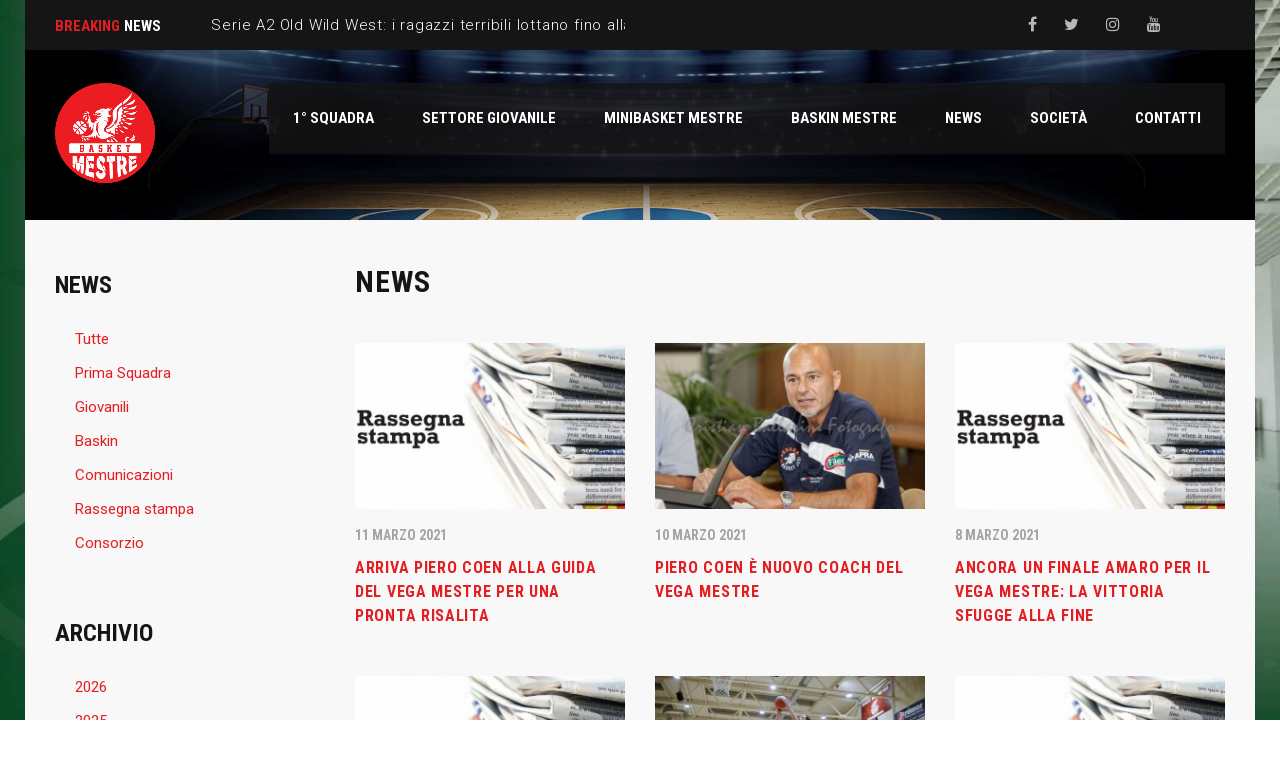

--- FILE ---
content_type: text/html; charset=UTF-8
request_url: https://www.basketmestre.it/2021/page/10/
body_size: 29598
content:
<!DOCTYPE html>
<html lang="it-IT" class="no-js">
<head><meta charset="UTF-8"><script>if(navigator.userAgent.match(/MSIE|Internet Explorer/i)||navigator.userAgent.match(/Trident\/7\..*?rv:11/i)){var href=document.location.href;if(!href.match(/[?&]nowprocket/)){if(href.indexOf("?")==-1){if(href.indexOf("#")==-1){document.location.href=href+"?nowprocket=1"}else{document.location.href=href.replace("#","?nowprocket=1#")}}else{if(href.indexOf("#")==-1){document.location.href=href+"&nowprocket=1"}else{document.location.href=href.replace("#","&nowprocket=1#")}}}}</script><script>(()=>{class RocketLazyLoadScripts{constructor(){this.v="2.0.3",this.userEvents=["keydown","keyup","mousedown","mouseup","mousemove","mouseover","mouseenter","mouseout","mouseleave","touchmove","touchstart","touchend","touchcancel","wheel","click","dblclick","input","visibilitychange"],this.attributeEvents=["onblur","onclick","oncontextmenu","ondblclick","onfocus","onmousedown","onmouseenter","onmouseleave","onmousemove","onmouseout","onmouseover","onmouseup","onmousewheel","onscroll","onsubmit"]}async t(){this.i(),this.o(),/iP(ad|hone)/.test(navigator.userAgent)&&this.h(),this.u(),this.l(this),this.m(),this.k(this),this.p(this),this._(),await Promise.all([this.R(),this.L()]),this.lastBreath=Date.now(),this.S(this),this.P(),this.D(),this.O(),this.M(),await this.C(this.delayedScripts.normal),await this.C(this.delayedScripts.defer),await this.C(this.delayedScripts.async),this.F("domReady"),await this.T(),await this.j(),await this.I(),this.F("windowLoad"),await this.A(),window.dispatchEvent(new Event("rocket-allScriptsLoaded")),this.everythingLoaded=!0,this.lastTouchEnd&&await new Promise((t=>setTimeout(t,500-Date.now()+this.lastTouchEnd))),this.H(),this.F("all"),this.U(),this.W()}i(){this.CSPIssue=sessionStorage.getItem("rocketCSPIssue"),document.addEventListener("securitypolicyviolation",(t=>{this.CSPIssue||"script-src-elem"!==t.violatedDirective||"data"!==t.blockedURI||(this.CSPIssue=!0,sessionStorage.setItem("rocketCSPIssue",!0))}),{isRocket:!0})}o(){window.addEventListener("pageshow",(t=>{this.persisted=t.persisted,this.realWindowLoadedFired=!0}),{isRocket:!0}),window.addEventListener("pagehide",(()=>{this.onFirstUserAction=null}),{isRocket:!0})}h(){let t;function e(e){t=e}window.addEventListener("touchstart",e,{isRocket:!0}),window.addEventListener("touchend",(function i(o){Math.abs(o.changedTouches[0].pageX-t.changedTouches[0].pageX)<10&&Math.abs(o.changedTouches[0].pageY-t.changedTouches[0].pageY)<10&&o.timeStamp-t.timeStamp<200&&(o.target.dispatchEvent(new PointerEvent("click",{target:o.target,bubbles:!0,cancelable:!0,detail:1})),event.preventDefault(),window.removeEventListener("touchstart",e,{isRocket:!0}),window.removeEventListener("touchend",i,{isRocket:!0}))}),{isRocket:!0})}q(t){this.userActionTriggered||("mousemove"!==t.type||this.firstMousemoveIgnored?"keyup"===t.type||"mouseover"===t.type||"mouseout"===t.type||(this.userActionTriggered=!0,this.onFirstUserAction&&this.onFirstUserAction()):this.firstMousemoveIgnored=!0),"click"===t.type&&t.preventDefault(),this.savedUserEvents.length>0&&(t.stopPropagation(),t.stopImmediatePropagation()),"touchstart"===this.lastEvent&&"touchend"===t.type&&(this.lastTouchEnd=Date.now()),"click"===t.type&&(this.lastTouchEnd=0),this.lastEvent=t.type,this.savedUserEvents.push(t)}u(){this.savedUserEvents=[],this.userEventHandler=this.q.bind(this),this.userEvents.forEach((t=>window.addEventListener(t,this.userEventHandler,{passive:!1,isRocket:!0})))}U(){this.userEvents.forEach((t=>window.removeEventListener(t,this.userEventHandler,{passive:!1,isRocket:!0}))),this.savedUserEvents.forEach((t=>{t.target.dispatchEvent(new window[t.constructor.name](t.type,t))}))}m(){this.eventsMutationObserver=new MutationObserver((t=>{const e="return false";for(const i of t){if("attributes"===i.type){const t=i.target.getAttribute(i.attributeName);t&&t!==e&&(i.target.setAttribute("data-rocket-"+i.attributeName,t),i.target["rocket"+i.attributeName]=new Function("event",t),i.target.setAttribute(i.attributeName,e))}"childList"===i.type&&i.addedNodes.forEach((t=>{if(t.nodeType===Node.ELEMENT_NODE)for(const i of t.attributes)this.attributeEvents.includes(i.name)&&i.value&&""!==i.value&&(t.setAttribute("data-rocket-"+i.name,i.value),t["rocket"+i.name]=new Function("event",i.value),t.setAttribute(i.name,e))}))}})),this.eventsMutationObserver.observe(document,{subtree:!0,childList:!0,attributeFilter:this.attributeEvents})}H(){this.eventsMutationObserver.disconnect(),this.attributeEvents.forEach((t=>{document.querySelectorAll("[data-rocket-"+t+"]").forEach((e=>{e.setAttribute(t,e.getAttribute("data-rocket-"+t)),e.removeAttribute("data-rocket-"+t)}))}))}k(t){Object.defineProperty(HTMLElement.prototype,"onclick",{get(){return this.rocketonclick||null},set(e){this.rocketonclick=e,this.setAttribute(t.everythingLoaded?"onclick":"data-rocket-onclick","this.rocketonclick(event)")}})}S(t){function e(e,i){let o=e[i];e[i]=null,Object.defineProperty(e,i,{get:()=>o,set(s){t.everythingLoaded?o=s:e["rocket"+i]=o=s}})}e(document,"onreadystatechange"),e(window,"onload"),e(window,"onpageshow");try{Object.defineProperty(document,"readyState",{get:()=>t.rocketReadyState,set(e){t.rocketReadyState=e},configurable:!0}),document.readyState="loading"}catch(t){console.log("WPRocket DJE readyState conflict, bypassing")}}l(t){this.originalAddEventListener=EventTarget.prototype.addEventListener,this.originalRemoveEventListener=EventTarget.prototype.removeEventListener,this.savedEventListeners=[],EventTarget.prototype.addEventListener=function(e,i,o){o&&o.isRocket||!t.B(e,this)&&!t.userEvents.includes(e)||t.B(e,this)&&!t.userActionTriggered||e.startsWith("rocket-")||t.everythingLoaded?t.originalAddEventListener.call(this,e,i,o):t.savedEventListeners.push({target:this,remove:!1,type:e,func:i,options:o})},EventTarget.prototype.removeEventListener=function(e,i,o){o&&o.isRocket||!t.B(e,this)&&!t.userEvents.includes(e)||t.B(e,this)&&!t.userActionTriggered||e.startsWith("rocket-")||t.everythingLoaded?t.originalRemoveEventListener.call(this,e,i,o):t.savedEventListeners.push({target:this,remove:!0,type:e,func:i,options:o})}}F(t){"all"===t&&(EventTarget.prototype.addEventListener=this.originalAddEventListener,EventTarget.prototype.removeEventListener=this.originalRemoveEventListener),this.savedEventListeners=this.savedEventListeners.filter((e=>{let i=e.type,o=e.target||window;return"domReady"===t&&"DOMContentLoaded"!==i&&"readystatechange"!==i||("windowLoad"===t&&"load"!==i&&"readystatechange"!==i&&"pageshow"!==i||(this.B(i,o)&&(i="rocket-"+i),e.remove?o.removeEventListener(i,e.func,e.options):o.addEventListener(i,e.func,e.options),!1))}))}p(t){let e;function i(e){return t.everythingLoaded?e:e.split(" ").map((t=>"load"===t||t.startsWith("load.")?"rocket-jquery-load":t)).join(" ")}function o(o){function s(e){const s=o.fn[e];o.fn[e]=o.fn.init.prototype[e]=function(){return this[0]===window&&t.userActionTriggered&&("string"==typeof arguments[0]||arguments[0]instanceof String?arguments[0]=i(arguments[0]):"object"==typeof arguments[0]&&Object.keys(arguments[0]).forEach((t=>{const e=arguments[0][t];delete arguments[0][t],arguments[0][i(t)]=e}))),s.apply(this,arguments),this}}if(o&&o.fn&&!t.allJQueries.includes(o)){const e={DOMContentLoaded:[],"rocket-DOMContentLoaded":[]};for(const t in e)document.addEventListener(t,(()=>{e[t].forEach((t=>t()))}),{isRocket:!0});o.fn.ready=o.fn.init.prototype.ready=function(i){function s(){parseInt(o.fn.jquery)>2?setTimeout((()=>i.bind(document)(o))):i.bind(document)(o)}return t.realDomReadyFired?!t.userActionTriggered||t.fauxDomReadyFired?s():e["rocket-DOMContentLoaded"].push(s):e.DOMContentLoaded.push(s),o([])},s("on"),s("one"),s("off"),t.allJQueries.push(o)}e=o}t.allJQueries=[],o(window.jQuery),Object.defineProperty(window,"jQuery",{get:()=>e,set(t){o(t)}})}P(){const t=new Map;document.write=document.writeln=function(e){const i=document.currentScript,o=document.createRange(),s=i.parentElement;let n=t.get(i);void 0===n&&(n=i.nextSibling,t.set(i,n));const c=document.createDocumentFragment();o.setStart(c,0),c.appendChild(o.createContextualFragment(e)),s.insertBefore(c,n)}}async R(){return new Promise((t=>{this.userActionTriggered?t():this.onFirstUserAction=t}))}async L(){return new Promise((t=>{document.addEventListener("DOMContentLoaded",(()=>{this.realDomReadyFired=!0,t()}),{isRocket:!0})}))}async I(){return this.realWindowLoadedFired?Promise.resolve():new Promise((t=>{window.addEventListener("load",t,{isRocket:!0})}))}M(){this.pendingScripts=[];this.scriptsMutationObserver=new MutationObserver((t=>{for(const e of t)e.addedNodes.forEach((t=>{"SCRIPT"!==t.tagName||t.noModule||t.isWPRocket||this.pendingScripts.push({script:t,promise:new Promise((e=>{const i=()=>{const i=this.pendingScripts.findIndex((e=>e.script===t));i>=0&&this.pendingScripts.splice(i,1),e()};t.addEventListener("load",i,{isRocket:!0}),t.addEventListener("error",i,{isRocket:!0}),setTimeout(i,1e3)}))})}))})),this.scriptsMutationObserver.observe(document,{childList:!0,subtree:!0})}async j(){await this.J(),this.pendingScripts.length?(await this.pendingScripts[0].promise,await this.j()):this.scriptsMutationObserver.disconnect()}D(){this.delayedScripts={normal:[],async:[],defer:[]},document.querySelectorAll("script[type$=rocketlazyloadscript]").forEach((t=>{t.hasAttribute("data-rocket-src")?t.hasAttribute("async")&&!1!==t.async?this.delayedScripts.async.push(t):t.hasAttribute("defer")&&!1!==t.defer||"module"===t.getAttribute("data-rocket-type")?this.delayedScripts.defer.push(t):this.delayedScripts.normal.push(t):this.delayedScripts.normal.push(t)}))}async _(){await this.L();let t=[];document.querySelectorAll("script[type$=rocketlazyloadscript][data-rocket-src]").forEach((e=>{let i=e.getAttribute("data-rocket-src");if(i&&!i.startsWith("data:")){i.startsWith("//")&&(i=location.protocol+i);try{const o=new URL(i).origin;o!==location.origin&&t.push({src:o,crossOrigin:e.crossOrigin||"module"===e.getAttribute("data-rocket-type")})}catch(t){}}})),t=[...new Map(t.map((t=>[JSON.stringify(t),t]))).values()],this.N(t,"preconnect")}async $(t){if(await this.G(),!0!==t.noModule||!("noModule"in HTMLScriptElement.prototype))return new Promise((e=>{let i;function o(){(i||t).setAttribute("data-rocket-status","executed"),e()}try{if(navigator.userAgent.includes("Firefox/")||""===navigator.vendor||this.CSPIssue)i=document.createElement("script"),[...t.attributes].forEach((t=>{let e=t.nodeName;"type"!==e&&("data-rocket-type"===e&&(e="type"),"data-rocket-src"===e&&(e="src"),i.setAttribute(e,t.nodeValue))})),t.text&&(i.text=t.text),t.nonce&&(i.nonce=t.nonce),i.hasAttribute("src")?(i.addEventListener("load",o,{isRocket:!0}),i.addEventListener("error",(()=>{i.setAttribute("data-rocket-status","failed-network"),e()}),{isRocket:!0}),setTimeout((()=>{i.isConnected||e()}),1)):(i.text=t.text,o()),i.isWPRocket=!0,t.parentNode.replaceChild(i,t);else{const i=t.getAttribute("data-rocket-type"),s=t.getAttribute("data-rocket-src");i?(t.type=i,t.removeAttribute("data-rocket-type")):t.removeAttribute("type"),t.addEventListener("load",o,{isRocket:!0}),t.addEventListener("error",(i=>{this.CSPIssue&&i.target.src.startsWith("data:")?(console.log("WPRocket: CSP fallback activated"),t.removeAttribute("src"),this.$(t).then(e)):(t.setAttribute("data-rocket-status","failed-network"),e())}),{isRocket:!0}),s?(t.fetchPriority="high",t.removeAttribute("data-rocket-src"),t.src=s):t.src="data:text/javascript;base64,"+window.btoa(unescape(encodeURIComponent(t.text)))}}catch(i){t.setAttribute("data-rocket-status","failed-transform"),e()}}));t.setAttribute("data-rocket-status","skipped")}async C(t){const e=t.shift();return e?(e.isConnected&&await this.$(e),this.C(t)):Promise.resolve()}O(){this.N([...this.delayedScripts.normal,...this.delayedScripts.defer,...this.delayedScripts.async],"preload")}N(t,e){this.trash=this.trash||[];let i=!0;var o=document.createDocumentFragment();t.forEach((t=>{const s=t.getAttribute&&t.getAttribute("data-rocket-src")||t.src;if(s&&!s.startsWith("data:")){const n=document.createElement("link");n.href=s,n.rel=e,"preconnect"!==e&&(n.as="script",n.fetchPriority=i?"high":"low"),t.getAttribute&&"module"===t.getAttribute("data-rocket-type")&&(n.crossOrigin=!0),t.crossOrigin&&(n.crossOrigin=t.crossOrigin),t.integrity&&(n.integrity=t.integrity),t.nonce&&(n.nonce=t.nonce),o.appendChild(n),this.trash.push(n),i=!1}})),document.head.appendChild(o)}W(){this.trash.forEach((t=>t.remove()))}async T(){try{document.readyState="interactive"}catch(t){}this.fauxDomReadyFired=!0;try{await this.G(),document.dispatchEvent(new Event("rocket-readystatechange")),await this.G(),document.rocketonreadystatechange&&document.rocketonreadystatechange(),await this.G(),document.dispatchEvent(new Event("rocket-DOMContentLoaded")),await this.G(),window.dispatchEvent(new Event("rocket-DOMContentLoaded"))}catch(t){console.error(t)}}async A(){try{document.readyState="complete"}catch(t){}try{await this.G(),document.dispatchEvent(new Event("rocket-readystatechange")),await this.G(),document.rocketonreadystatechange&&document.rocketonreadystatechange(),await this.G(),window.dispatchEvent(new Event("rocket-load")),await this.G(),window.rocketonload&&window.rocketonload(),await this.G(),this.allJQueries.forEach((t=>t(window).trigger("rocket-jquery-load"))),await this.G();const t=new Event("rocket-pageshow");t.persisted=this.persisted,window.dispatchEvent(t),await this.G(),window.rocketonpageshow&&window.rocketonpageshow({persisted:this.persisted})}catch(t){console.error(t)}}async G(){Date.now()-this.lastBreath>45&&(await this.J(),this.lastBreath=Date.now())}async J(){return document.hidden?new Promise((t=>setTimeout(t))):new Promise((t=>requestAnimationFrame(t)))}B(t,e){return e===document&&"readystatechange"===t||(e===document&&"DOMContentLoaded"===t||(e===window&&"DOMContentLoaded"===t||(e===window&&"load"===t||e===window&&"pageshow"===t)))}static run(){(new RocketLazyLoadScripts).t()}}RocketLazyLoadScripts.run()})();</script>
    <meta name="format-detection" content="telephone=no">
    
    <meta name="viewport" content="width=device-width, initial-scale=1">
    <link rel="profile" href="http://gmpg.org/xfn/11">
    <link rel="pingback" href="https://www.basketmestre.it/xmlrpc.php">
    <meta name='robots' content='noindex, follow' />
	<style>img:is([sizes="auto" i], [sizes^="auto," i]) { contain-intrinsic-size: 3000px 1500px }</style>
	
	<!-- This site is optimized with the Yoast SEO plugin v26.8 - https://yoast.com/product/yoast-seo-wordpress/ -->
	<title>2021 - Pagina 10 di 12 - Basket Mestre</title>
<link data-rocket-preload as="style" href="https://fonts.googleapis.com/css?family=Roboto%20Condensed%3A300%2C400%2C700%7CRoboto%3A500%2C400%2C300%2C400italic%2C700%7CAbril%20FatFace%3A400%2C400i%2C700%2C700i%7CAlegreya%3A400%2C400i%2C700%2C700i%7CAlegreya%20Sans%3A400%2C400i%2C700%2C700i%7CAmatic%20SC%3A400%2C400i%2C700%2C700i%7CAnonymous%20Pro%3A400%2C400i%2C700%2C700i%7CArchitects%20Daughter%3A400%2C400i%2C700%2C700i%7CArchivo%3A400%2C400i%2C700%2C700i%7CArchivo%20Narrow%3A400%2C400i%2C700%2C700i%7CAsap%3A400%2C400i%2C700%2C700i%7CBarlow%3A400%2C400i%2C700%2C700i%7CBioRhyme%3A400%2C400i%2C700%2C700i%7CBonbon%3A400%2C400i%2C700%2C700i%7CCabin%3A400%2C400i%2C700%2C700i%7CCairo%3A400%2C400i%2C700%2C700i%7CCardo%3A400%2C400i%2C700%2C700i%7CChivo%3A400%2C400i%2C700%2C700i%7CConcert%20One%3A400%2C400i%2C700%2C700i%7CCormorant%3A400%2C400i%2C700%2C700i%7CCrimson%20Text%3A400%2C400i%2C700%2C700i%7CEczar%3A400%2C400i%2C700%2C700i%7CExo%202%3A400%2C400i%2C700%2C700i%7CFira%20Sans%3A400%2C400i%2C700%2C700i%7CFjalla%20One%3A400%2C400i%2C700%2C700i%7CFrank%20Ruhl%20Libre%3A400%2C400i%2C700%2C700i%7CGreat%20Vibes%3A400%2C400i%2C700%2C700i%7CHeebo%3A400%2C400i%2C700%2C700i%7CIBM%20Plex%3A400%2C400i%2C700%2C700i%7CInconsolata%3A400%2C400i%2C700%2C700i%7CIndie%20Flower%3A400%2C400i%2C700%2C700i%7CInknut%20Antiqua%3A400%2C400i%2C700%2C700i%7CInter%3A400%2C400i%2C700%2C700i%7CKarla%3A400%2C400i%2C700%2C700i%7CLibre%20Baskerville%3A400%2C400i%2C700%2C700i%7CLibre%20Franklin%3A400%2C400i%2C700%2C700i%7CMontserrat%3A400%2C400i%2C700%2C700i%7CNeuton%3A400%2C400i%2C700%2C700i%7CNotable%3A400%2C400i%2C700%2C700i%7CNothing%20You%20Could%20Do%3A400%2C400i%2C700%2C700i%7CNoto%20Sans%3A400%2C400i%2C700%2C700i%7CNunito%3A400%2C400i%2C700%2C700i%7COld%20Standard%20TT%3A400%2C400i%2C700%2C700i%7COxygen%3A400%2C400i%2C700%2C700i%7CPacifico%3A400%2C400i%2C700%2C700i%7CPoppins%3A400%2C400i%2C700%2C700i%7CProza%20Libre%3A400%2C400i%2C700%2C700i%7CPT%20Sans%3A400%2C400i%2C700%2C700i%7CPT%20Serif%3A400%2C400i%2C700%2C700i%7CRakkas%3A400%2C400i%2C700%2C700i%7CReenie%20Beanie%3A400%2C400i%2C700%2C700i%7CRoboto%20Slab%3A400%2C400i%2C700%2C700i%7CRopa%20Sans%3A400%2C400i%2C700%2C700i%7CRubik%3A400%2C400i%2C700%2C700i%7CShadows%20Into%20Light%3A400%2C400i%2C700%2C700i%7CSpace%20Mono%3A400%2C400i%2C700%2C700i%7CSpectral%3A400%2C400i%2C700%2C700i%7CSue%20Ellen%20Francisco%3A400%2C400i%2C700%2C700i%7CTitillium%20Web%3A400%2C400i%2C700%2C700i%7CUbuntu%3A400%2C400i%2C700%2C700i%7CVarela%3A400%2C400i%2C700%2C700i%7CVollkorn%3A400%2C400i%2C700%2C700i%7CWork%20Sans%3A400%2C400i%2C700%2C700i%7CYatra%20One%3A400%2C400i%2C700%2C700i&#038;display=swap" rel="preload">
<link href="https://fonts.googleapis.com/css?family=Roboto%20Condensed%3A300%2C400%2C700%7CRoboto%3A500%2C400%2C300%2C400italic%2C700%7CAbril%20FatFace%3A400%2C400i%2C700%2C700i%7CAlegreya%3A400%2C400i%2C700%2C700i%7CAlegreya%20Sans%3A400%2C400i%2C700%2C700i%7CAmatic%20SC%3A400%2C400i%2C700%2C700i%7CAnonymous%20Pro%3A400%2C400i%2C700%2C700i%7CArchitects%20Daughter%3A400%2C400i%2C700%2C700i%7CArchivo%3A400%2C400i%2C700%2C700i%7CArchivo%20Narrow%3A400%2C400i%2C700%2C700i%7CAsap%3A400%2C400i%2C700%2C700i%7CBarlow%3A400%2C400i%2C700%2C700i%7CBioRhyme%3A400%2C400i%2C700%2C700i%7CBonbon%3A400%2C400i%2C700%2C700i%7CCabin%3A400%2C400i%2C700%2C700i%7CCairo%3A400%2C400i%2C700%2C700i%7CCardo%3A400%2C400i%2C700%2C700i%7CChivo%3A400%2C400i%2C700%2C700i%7CConcert%20One%3A400%2C400i%2C700%2C700i%7CCormorant%3A400%2C400i%2C700%2C700i%7CCrimson%20Text%3A400%2C400i%2C700%2C700i%7CEczar%3A400%2C400i%2C700%2C700i%7CExo%202%3A400%2C400i%2C700%2C700i%7CFira%20Sans%3A400%2C400i%2C700%2C700i%7CFjalla%20One%3A400%2C400i%2C700%2C700i%7CFrank%20Ruhl%20Libre%3A400%2C400i%2C700%2C700i%7CGreat%20Vibes%3A400%2C400i%2C700%2C700i%7CHeebo%3A400%2C400i%2C700%2C700i%7CIBM%20Plex%3A400%2C400i%2C700%2C700i%7CInconsolata%3A400%2C400i%2C700%2C700i%7CIndie%20Flower%3A400%2C400i%2C700%2C700i%7CInknut%20Antiqua%3A400%2C400i%2C700%2C700i%7CInter%3A400%2C400i%2C700%2C700i%7CKarla%3A400%2C400i%2C700%2C700i%7CLibre%20Baskerville%3A400%2C400i%2C700%2C700i%7CLibre%20Franklin%3A400%2C400i%2C700%2C700i%7CMontserrat%3A400%2C400i%2C700%2C700i%7CNeuton%3A400%2C400i%2C700%2C700i%7CNotable%3A400%2C400i%2C700%2C700i%7CNothing%20You%20Could%20Do%3A400%2C400i%2C700%2C700i%7CNoto%20Sans%3A400%2C400i%2C700%2C700i%7CNunito%3A400%2C400i%2C700%2C700i%7COld%20Standard%20TT%3A400%2C400i%2C700%2C700i%7COxygen%3A400%2C400i%2C700%2C700i%7CPacifico%3A400%2C400i%2C700%2C700i%7CPoppins%3A400%2C400i%2C700%2C700i%7CProza%20Libre%3A400%2C400i%2C700%2C700i%7CPT%20Sans%3A400%2C400i%2C700%2C700i%7CPT%20Serif%3A400%2C400i%2C700%2C700i%7CRakkas%3A400%2C400i%2C700%2C700i%7CReenie%20Beanie%3A400%2C400i%2C700%2C700i%7CRoboto%20Slab%3A400%2C400i%2C700%2C700i%7CRopa%20Sans%3A400%2C400i%2C700%2C700i%7CRubik%3A400%2C400i%2C700%2C700i%7CShadows%20Into%20Light%3A400%2C400i%2C700%2C700i%7CSpace%20Mono%3A400%2C400i%2C700%2C700i%7CSpectral%3A400%2C400i%2C700%2C700i%7CSue%20Ellen%20Francisco%3A400%2C400i%2C700%2C700i%7CTitillium%20Web%3A400%2C400i%2C700%2C700i%7CUbuntu%3A400%2C400i%2C700%2C700i%7CVarela%3A400%2C400i%2C700%2C700i%7CVollkorn%3A400%2C400i%2C700%2C700i%7CWork%20Sans%3A400%2C400i%2C700%2C700i%7CYatra%20One%3A400%2C400i%2C700%2C700i&#038;display=swap" media="print" onload="this.media=&#039;all&#039;" rel="stylesheet">
<noscript><link rel="stylesheet" href="https://fonts.googleapis.com/css?family=Roboto%20Condensed%3A300%2C400%2C700%7CRoboto%3A500%2C400%2C300%2C400italic%2C700%7CAbril%20FatFace%3A400%2C400i%2C700%2C700i%7CAlegreya%3A400%2C400i%2C700%2C700i%7CAlegreya%20Sans%3A400%2C400i%2C700%2C700i%7CAmatic%20SC%3A400%2C400i%2C700%2C700i%7CAnonymous%20Pro%3A400%2C400i%2C700%2C700i%7CArchitects%20Daughter%3A400%2C400i%2C700%2C700i%7CArchivo%3A400%2C400i%2C700%2C700i%7CArchivo%20Narrow%3A400%2C400i%2C700%2C700i%7CAsap%3A400%2C400i%2C700%2C700i%7CBarlow%3A400%2C400i%2C700%2C700i%7CBioRhyme%3A400%2C400i%2C700%2C700i%7CBonbon%3A400%2C400i%2C700%2C700i%7CCabin%3A400%2C400i%2C700%2C700i%7CCairo%3A400%2C400i%2C700%2C700i%7CCardo%3A400%2C400i%2C700%2C700i%7CChivo%3A400%2C400i%2C700%2C700i%7CConcert%20One%3A400%2C400i%2C700%2C700i%7CCormorant%3A400%2C400i%2C700%2C700i%7CCrimson%20Text%3A400%2C400i%2C700%2C700i%7CEczar%3A400%2C400i%2C700%2C700i%7CExo%202%3A400%2C400i%2C700%2C700i%7CFira%20Sans%3A400%2C400i%2C700%2C700i%7CFjalla%20One%3A400%2C400i%2C700%2C700i%7CFrank%20Ruhl%20Libre%3A400%2C400i%2C700%2C700i%7CGreat%20Vibes%3A400%2C400i%2C700%2C700i%7CHeebo%3A400%2C400i%2C700%2C700i%7CIBM%20Plex%3A400%2C400i%2C700%2C700i%7CInconsolata%3A400%2C400i%2C700%2C700i%7CIndie%20Flower%3A400%2C400i%2C700%2C700i%7CInknut%20Antiqua%3A400%2C400i%2C700%2C700i%7CInter%3A400%2C400i%2C700%2C700i%7CKarla%3A400%2C400i%2C700%2C700i%7CLibre%20Baskerville%3A400%2C400i%2C700%2C700i%7CLibre%20Franklin%3A400%2C400i%2C700%2C700i%7CMontserrat%3A400%2C400i%2C700%2C700i%7CNeuton%3A400%2C400i%2C700%2C700i%7CNotable%3A400%2C400i%2C700%2C700i%7CNothing%20You%20Could%20Do%3A400%2C400i%2C700%2C700i%7CNoto%20Sans%3A400%2C400i%2C700%2C700i%7CNunito%3A400%2C400i%2C700%2C700i%7COld%20Standard%20TT%3A400%2C400i%2C700%2C700i%7COxygen%3A400%2C400i%2C700%2C700i%7CPacifico%3A400%2C400i%2C700%2C700i%7CPoppins%3A400%2C400i%2C700%2C700i%7CProza%20Libre%3A400%2C400i%2C700%2C700i%7CPT%20Sans%3A400%2C400i%2C700%2C700i%7CPT%20Serif%3A400%2C400i%2C700%2C700i%7CRakkas%3A400%2C400i%2C700%2C700i%7CReenie%20Beanie%3A400%2C400i%2C700%2C700i%7CRoboto%20Slab%3A400%2C400i%2C700%2C700i%7CRopa%20Sans%3A400%2C400i%2C700%2C700i%7CRubik%3A400%2C400i%2C700%2C700i%7CShadows%20Into%20Light%3A400%2C400i%2C700%2C700i%7CSpace%20Mono%3A400%2C400i%2C700%2C700i%7CSpectral%3A400%2C400i%2C700%2C700i%7CSue%20Ellen%20Francisco%3A400%2C400i%2C700%2C700i%7CTitillium%20Web%3A400%2C400i%2C700%2C700i%7CUbuntu%3A400%2C400i%2C700%2C700i%7CVarela%3A400%2C400i%2C700%2C700i%7CVollkorn%3A400%2C400i%2C700%2C700i%7CWork%20Sans%3A400%2C400i%2C700%2C700i%7CYatra%20One%3A400%2C400i%2C700%2C700i&#038;display=swap"></noscript>
	<meta property="og:locale" content="it_IT" />
	<meta property="og:type" content="website" />
	<meta property="og:title" content="2021 - Pagina 10 di 12 - Basket Mestre" />
	<meta property="og:url" content="https://www.basketmestre.it/2021/" />
	<meta property="og:site_name" content="Basket Mestre" />
	<meta name="twitter:card" content="summary_large_image" />
	<meta name="twitter:site" content="@BCMestre1958" />
	<script type="application/ld+json" class="yoast-schema-graph">{"@context":"https://schema.org","@graph":[{"@type":"CollectionPage","@id":"https://www.basketmestre.it/2021/","url":"https://www.basketmestre.it/2021/page/10/","name":"2021 - Pagina 10 di 12 - Basket Mestre","isPartOf":{"@id":"https://www.basketmestre.it/#website"},"primaryImageOfPage":{"@id":"https://www.basketmestre.it/2021/page/10/#primaryimage"},"image":{"@id":"https://www.basketmestre.it/2021/page/10/#primaryimage"},"thumbnailUrl":"https://www.basketmestre.it/wp-content/uploads/2019/09/Cover_Rassegna_Stampa.jpg","breadcrumb":{"@id":"https://www.basketmestre.it/2021/page/10/#breadcrumb"},"inLanguage":"it-IT"},{"@type":"ImageObject","inLanguage":"it-IT","@id":"https://www.basketmestre.it/2021/page/10/#primaryimage","url":"https://www.basketmestre.it/wp-content/uploads/2019/09/Cover_Rassegna_Stampa.jpg","contentUrl":"https://www.basketmestre.it/wp-content/uploads/2019/09/Cover_Rassegna_Stampa.jpg","width":889,"height":591},{"@type":"BreadcrumbList","@id":"https://www.basketmestre.it/2021/page/10/#breadcrumb","itemListElement":[{"@type":"ListItem","position":1,"name":"Home","item":"https://www.basketmestre.it/"},{"@type":"ListItem","position":2,"name":"Archivi per 2021"}]},{"@type":"WebSite","@id":"https://www.basketmestre.it/#website","url":"https://www.basketmestre.it/","name":"Basket Mestre","description":"Basket Mestre 1958","potentialAction":[{"@type":"SearchAction","target":{"@type":"EntryPoint","urlTemplate":"https://www.basketmestre.it/?s={search_term_string}"},"query-input":{"@type":"PropertyValueSpecification","valueRequired":true,"valueName":"search_term_string"}}],"inLanguage":"it-IT"}]}</script>
	<!-- / Yoast SEO plugin. -->


<script type="rocketlazyloadscript" data-rocket-type='application/javascript'  id='pys-version-script'>console.log('PixelYourSite Free version 11.1.5.1');</script>
<link rel='dns-prefetch' href='//maps.googleapis.com' />
<link rel='dns-prefetch' href='//static.addtoany.com' />
<link rel='dns-prefetch' href='//www.googletagmanager.com' />
<link rel='dns-prefetch' href='//fonts.googleapis.com' />
<link href='https://fonts.gstatic.com' crossorigin rel='preconnect' />
<link rel="alternate" type="application/rss+xml" title="Basket Mestre &raquo; Feed" href="https://www.basketmestre.it/feed/" />
<link rel='stylesheet' id='sbi_styles-css' href='https://www.basketmestre.it/wp-content/plugins/instagram-feed/css/sbi-styles.min.css?ver=6.9.1' type='text/css' media='all' />

<link data-minify="1" rel='stylesheet' id='boostrap-css' href='https://www.basketmestre.it/wp-content/cache/min/1/wp-content/themes/splash/assets/css/bootstrap.min.css?ver=1768304169' type='text/css' media='all' />
<link rel='stylesheet' id='select2-css' href='https://www.basketmestre.it/wp-content/themes/splash/assets/css/select2.min.css?ver=1.0' type='text/css' media='all' />
<link data-minify="1" rel='stylesheet' id='owl-carousel-css' href='https://www.basketmestre.it/wp-content/cache/min/1/wp-content/themes/splash/assets/css/owl.carousel.css?ver=1768304169' type='text/css' media='all' />
<link rel='stylesheet' id='stm-font-awesome-5-css' href='https://www.basketmestre.it/wp-content/themes/splash/assets/css/fontawesome.min.css?ver=1.0' type='text/css' media='all' />
<link data-minify="1" rel='stylesheet' id='fancybox-css' href='https://www.basketmestre.it/wp-content/cache/min/1/wp-content/themes/splash/assets/css/jquery.fancybox.css?ver=1768304169' type='text/css' media='all' />
<link data-minify="1" rel='stylesheet' id='lightbox-css' href='https://www.basketmestre.it/wp-content/cache/min/1/wp-content/themes/splash/assets/css/lightbox.css?ver=1768304169' type='text/css' media='all' />
<link data-minify="1" rel='stylesheet' id='stm-theme-animate-css' href='https://www.basketmestre.it/wp-content/cache/min/1/wp-content/themes/splash/assets/css/animate.css?ver=1768304169' type='text/css' media='all' />
<link data-minify="1" rel='stylesheet' id='stm-theme-icons-css' href='https://www.basketmestre.it/wp-content/cache/min/1/wp-content/themes/splash/assets/css/splash-icons.css?ver=1768304169' type='text/css' media='all' />
<link data-minify="1" rel='stylesheet' id='perfect-scrollbar-css' href='https://www.basketmestre.it/wp-content/cache/min/1/wp-content/themes/splash/assets/css/perfect-scrollbar.css?ver=1768304169' type='text/css' media='all' />
<link data-minify="1" rel='stylesheet' id='stm-theme-style-css' href='https://www.basketmestre.it/wp-content/cache/min/1/wp-content/themes/splash/assets/css/styles.css?ver=1768304169' type='text/css' media='all' />
<link data-minify="1" rel='stylesheet' id='stm-theme-default-styles-css' href='https://www.basketmestre.it/wp-content/cache/min/1/wp-content/themes/splash/style.css?ver=1768304169' type='text/css' media='all' />
<style id='stm-theme-default-styles-inline-css' type='text/css'>

						body.stm-boxed {
							background-image: url( https://www.basketmestre.it/wp-content/themes/splash/assets/images/tmp/box_img_5.png );
							background-attachment: fixed;
						}
					
					body.stm-boxed {
						background-image: url( https://www.basketmestre.it/wp-content/uploads/2022/09/Background-Gemini.jpg );
						background-attachment: fixed;
						background-size:cover;
					}
				/*General*/ /*Pop Up Home*/ .modal-body { padding: 0 30px; } /******/ .button-black{display: inline-block; max-width: 100%; vertical-align: top; padding: 11px 26px 9px; font-size: 14px; border-radius: 5px; text-transform: uppercase; color:#e21e22; font-weight: 700; z-index: 1; background-color: white !important; line-height: 21px; letter-spacing: 1px; border: 2px solid white; text-decoration: none !important; outline: none !important;} .button-black:hover {color:#FFF; background-color:#e21e22 !important; border-color:white;} /*Menu settore giovanile*/ .menu-item-1421{ display:none !important; } /*News*/ .stm-single-post-loop a .title {color:#e21e22;} .stm-single-post-loop a .image:before{background-color: #e21e22;} /*Archivio annuale*/ .Annual_Archive_Widget a{ color: #e21e22; } /* pagina giocatore singolo */ .stm-single-sp_player .sp-section-content-details { padding-top: 20px; } .stm-player-team-logo img { width: 50% } /* widget calendario*/ table.sp-calendar th:first-child, table.sp-calendar td:first-child { padding-left: 7px; } table.sp-calendar tbody td a { color: #e21e22; font-weight: bold; background: #fff; border: 2px solid #e21e22; width: 27px; height: 28px; border-radius: 50%; display: inline-block; } table tbody tr td { padding: 13px 7px; } table thead tr th.data-pct, table tbody tr td.data-pct { text-align: left; } table.sp-calendar tbody td a:hover { border: 2px solid #009bdc; } table.sp-calendar tfoot td a { padding-right: 7px; } /* testo giustificato */ .text_just { text-align: justify; text-justify: inter-word; } /* padding menu */ .stm-header .stm-main-menu .stm-main-menu-unit .header-menu > li a { padding: 0 15px; } /* review*/ .stm-reviews .stm-review-container { max-width: 400px; padding-top: 100px; } .stm-reviews .stm-review-container .content { margin: 0 20px; } /* nasconde label 'Profile' */ #stm-top-bar .stm-top-profile-holder { display: none; } /* testo giustificato */ .post .content, .post .post-content, body.single-sp_player .sp-post-content, .footer-widgets-wrapper .textwidget { text-align: justify; } /* */ .sp-league-table .data-name .team-logo { display: inherit !important; } /* toglie puntino elenchi */ ul li:before { display: none; } td.sp-highlight { color: red !important; } /* prossimo evento schermo piccolo */ @media (max-width: 787px) { .stm-next-match-units .stm-next-match-unit .stm-next-match-opponents .stm-command h4 { text-align: center; } .stm-next-match-units .stm-next-match-unit .stm-next-match-opponents .stm-command-vs span { margin-top: 20px; } #stm-footer-bottom .footer-bottom-right .footer-bottom-right-text, #stm-footer-bottom .footer-bottom-left { float: none; width: 100%; text-align: center; margin-bottom: 15px; } } @media (max-width: 500px) { .stm-single-sp_event { margin: 0; } } .stm-header .stm-main-menu .stm-main-menu-unit .header-menu .sub-menu { width: 250px; } /*---Immagine homepage---*/ @media (max-width: 768px) { .placeholder-img-home { height:320px !important; } @media (max-width: 480px) { .stm-header-mobile .bloglogo img { max-width: 70%; } } } .archive .post .content, .archive .post .post-meta .comments-number { display:none; } .rt-wpls .slick-prev:hover :before, .rt-wpls .slick-next:hover :before, .slick-arrow:hover:before { transform: none !important; } /*home video*/ .desktop-hide { display:none; } @media only screen and (max-width:768px) { .desktop-hide { display:block;} } /*--Single player template--*/ .stm-single-sp_player .sp-section-content-details { padding-top: 5px; } .stm-main-title-unit { margin-bottom: 20px; } body.single-sp_player .sp-post-content { margin-top: 0; } .player-socials { padding-top:0; } .stm-single-sp_player .stm-player-ids { display: none; } /*--Prima squadra griglia--*/ @media only screen and (min-width:768px) { .page-id-340 .stm-players .stm-list-single-player img { width:233px;} } @media only screen and (max-width:1024px) { .stm-players .stm-list-single-player .stm-list-single-player-info .inner .player-title { font-size:11px !important; margin-right: 7px; } .stm-players .stm-list-single-player .stm-list-single-player-info .inner { padding-left:4px; } .stm-players .stm-list-single-player .stm-list-single-player-info .inner .player-position { font-size:8px; } .stm-players .stm-list-single-player .stm-list-single-player-info .inner .player-number { font-size:10px; margin-right:7px; } } a.vc_general { text-transform: uppercase !important; font-size: 14px; border-radius: 5px !important; color: #fff; font-weight: 700; letter-spacing: 1px; background-color:#e21e22 !important; border: 2px solid #e21e22 !important; } a.vc_general:hover { background-color:transparent !important; color:#e21e22 !important; } a { color:#E21E22;} /*Complianz*/ .cmplz-cookiebanner .cmplz-buttons .cmplz-btn.cmplz-deny:before { background-color: #f9f9f9 !important; border: 1px solid #f9f9f9 !important; color: #000 !important;} .cmplz-cookiebanner .cmplz-buttons .cmplz-btn.cmplz-view-preferences:before, #cmplz-manage-consent .cmplz-manage-consent:before { background-color: #f9f9f9 !important; border-radius:4px;} .cmplz-cookiebanner .cmplz-buttons .cmplz-btn.cmplz-accept:hover { color:#e21e22 !important;} /*Newsletter - modulo footer*/ #mailpoet_form_1 form.mailpoet_form { padding:0 !important; } #mailpoet_form_1 .mailpoet_text { height:40px !important; } #mailpoet_form_1 .mailpoet_submit, #mailpoet_form_1 .mailpoet_submit:hover { border:2px solid #E21E22 !important;} .biglietti-playoff .vc_column-inner { max-width:270px; margin:0px auto 20px auto;}
</style>
<style id='wp-emoji-styles-inline-css' type='text/css'>

	img.wp-smiley, img.emoji {
		display: inline !important;
		border: none !important;
		box-shadow: none !important;
		height: 1em !important;
		width: 1em !important;
		margin: 0 0.07em !important;
		vertical-align: -0.1em !important;
		background: none !important;
		padding: 0 !important;
	}
</style>
<link rel='stylesheet' id='wp-block-library-css' href='https://www.basketmestre.it/wp-includes/css/dist/block-library/style.min.css?ver=6.8.3' type='text/css' media='all' />
<style id='classic-theme-styles-inline-css' type='text/css'>
/*! This file is auto-generated */
.wp-block-button__link{color:#fff;background-color:#32373c;border-radius:9999px;box-shadow:none;text-decoration:none;padding:calc(.667em + 2px) calc(1.333em + 2px);font-size:1.125em}.wp-block-file__button{background:#32373c;color:#fff;text-decoration:none}
</style>
<style id='global-styles-inline-css' type='text/css'>
:root{--wp--preset--aspect-ratio--square: 1;--wp--preset--aspect-ratio--4-3: 4/3;--wp--preset--aspect-ratio--3-4: 3/4;--wp--preset--aspect-ratio--3-2: 3/2;--wp--preset--aspect-ratio--2-3: 2/3;--wp--preset--aspect-ratio--16-9: 16/9;--wp--preset--aspect-ratio--9-16: 9/16;--wp--preset--color--black: #000000;--wp--preset--color--cyan-bluish-gray: #abb8c3;--wp--preset--color--white: #ffffff;--wp--preset--color--pale-pink: #f78da7;--wp--preset--color--vivid-red: #cf2e2e;--wp--preset--color--luminous-vivid-orange: #ff6900;--wp--preset--color--luminous-vivid-amber: #fcb900;--wp--preset--color--light-green-cyan: #7bdcb5;--wp--preset--color--vivid-green-cyan: #00d084;--wp--preset--color--pale-cyan-blue: #8ed1fc;--wp--preset--color--vivid-cyan-blue: #0693e3;--wp--preset--color--vivid-purple: #9b51e0;--wp--preset--gradient--vivid-cyan-blue-to-vivid-purple: linear-gradient(135deg,rgba(6,147,227,1) 0%,rgb(155,81,224) 100%);--wp--preset--gradient--light-green-cyan-to-vivid-green-cyan: linear-gradient(135deg,rgb(122,220,180) 0%,rgb(0,208,130) 100%);--wp--preset--gradient--luminous-vivid-amber-to-luminous-vivid-orange: linear-gradient(135deg,rgba(252,185,0,1) 0%,rgba(255,105,0,1) 100%);--wp--preset--gradient--luminous-vivid-orange-to-vivid-red: linear-gradient(135deg,rgba(255,105,0,1) 0%,rgb(207,46,46) 100%);--wp--preset--gradient--very-light-gray-to-cyan-bluish-gray: linear-gradient(135deg,rgb(238,238,238) 0%,rgb(169,184,195) 100%);--wp--preset--gradient--cool-to-warm-spectrum: linear-gradient(135deg,rgb(74,234,220) 0%,rgb(151,120,209) 20%,rgb(207,42,186) 40%,rgb(238,44,130) 60%,rgb(251,105,98) 80%,rgb(254,248,76) 100%);--wp--preset--gradient--blush-light-purple: linear-gradient(135deg,rgb(255,206,236) 0%,rgb(152,150,240) 100%);--wp--preset--gradient--blush-bordeaux: linear-gradient(135deg,rgb(254,205,165) 0%,rgb(254,45,45) 50%,rgb(107,0,62) 100%);--wp--preset--gradient--luminous-dusk: linear-gradient(135deg,rgb(255,203,112) 0%,rgb(199,81,192) 50%,rgb(65,88,208) 100%);--wp--preset--gradient--pale-ocean: linear-gradient(135deg,rgb(255,245,203) 0%,rgb(182,227,212) 50%,rgb(51,167,181) 100%);--wp--preset--gradient--electric-grass: linear-gradient(135deg,rgb(202,248,128) 0%,rgb(113,206,126) 100%);--wp--preset--gradient--midnight: linear-gradient(135deg,rgb(2,3,129) 0%,rgb(40,116,252) 100%);--wp--preset--font-size--small: 13px;--wp--preset--font-size--medium: 20px;--wp--preset--font-size--large: 36px;--wp--preset--font-size--x-large: 42px;--wp--preset--spacing--20: 0.44rem;--wp--preset--spacing--30: 0.67rem;--wp--preset--spacing--40: 1rem;--wp--preset--spacing--50: 1.5rem;--wp--preset--spacing--60: 2.25rem;--wp--preset--spacing--70: 3.38rem;--wp--preset--spacing--80: 5.06rem;--wp--preset--shadow--natural: 6px 6px 9px rgba(0, 0, 0, 0.2);--wp--preset--shadow--deep: 12px 12px 50px rgba(0, 0, 0, 0.4);--wp--preset--shadow--sharp: 6px 6px 0px rgba(0, 0, 0, 0.2);--wp--preset--shadow--outlined: 6px 6px 0px -3px rgba(255, 255, 255, 1), 6px 6px rgba(0, 0, 0, 1);--wp--preset--shadow--crisp: 6px 6px 0px rgba(0, 0, 0, 1);}:where(.is-layout-flex){gap: 0.5em;}:where(.is-layout-grid){gap: 0.5em;}body .is-layout-flex{display: flex;}.is-layout-flex{flex-wrap: wrap;align-items: center;}.is-layout-flex > :is(*, div){margin: 0;}body .is-layout-grid{display: grid;}.is-layout-grid > :is(*, div){margin: 0;}:where(.wp-block-columns.is-layout-flex){gap: 2em;}:where(.wp-block-columns.is-layout-grid){gap: 2em;}:where(.wp-block-post-template.is-layout-flex){gap: 1.25em;}:where(.wp-block-post-template.is-layout-grid){gap: 1.25em;}.has-black-color{color: var(--wp--preset--color--black) !important;}.has-cyan-bluish-gray-color{color: var(--wp--preset--color--cyan-bluish-gray) !important;}.has-white-color{color: var(--wp--preset--color--white) !important;}.has-pale-pink-color{color: var(--wp--preset--color--pale-pink) !important;}.has-vivid-red-color{color: var(--wp--preset--color--vivid-red) !important;}.has-luminous-vivid-orange-color{color: var(--wp--preset--color--luminous-vivid-orange) !important;}.has-luminous-vivid-amber-color{color: var(--wp--preset--color--luminous-vivid-amber) !important;}.has-light-green-cyan-color{color: var(--wp--preset--color--light-green-cyan) !important;}.has-vivid-green-cyan-color{color: var(--wp--preset--color--vivid-green-cyan) !important;}.has-pale-cyan-blue-color{color: var(--wp--preset--color--pale-cyan-blue) !important;}.has-vivid-cyan-blue-color{color: var(--wp--preset--color--vivid-cyan-blue) !important;}.has-vivid-purple-color{color: var(--wp--preset--color--vivid-purple) !important;}.has-black-background-color{background-color: var(--wp--preset--color--black) !important;}.has-cyan-bluish-gray-background-color{background-color: var(--wp--preset--color--cyan-bluish-gray) !important;}.has-white-background-color{background-color: var(--wp--preset--color--white) !important;}.has-pale-pink-background-color{background-color: var(--wp--preset--color--pale-pink) !important;}.has-vivid-red-background-color{background-color: var(--wp--preset--color--vivid-red) !important;}.has-luminous-vivid-orange-background-color{background-color: var(--wp--preset--color--luminous-vivid-orange) !important;}.has-luminous-vivid-amber-background-color{background-color: var(--wp--preset--color--luminous-vivid-amber) !important;}.has-light-green-cyan-background-color{background-color: var(--wp--preset--color--light-green-cyan) !important;}.has-vivid-green-cyan-background-color{background-color: var(--wp--preset--color--vivid-green-cyan) !important;}.has-pale-cyan-blue-background-color{background-color: var(--wp--preset--color--pale-cyan-blue) !important;}.has-vivid-cyan-blue-background-color{background-color: var(--wp--preset--color--vivid-cyan-blue) !important;}.has-vivid-purple-background-color{background-color: var(--wp--preset--color--vivid-purple) !important;}.has-black-border-color{border-color: var(--wp--preset--color--black) !important;}.has-cyan-bluish-gray-border-color{border-color: var(--wp--preset--color--cyan-bluish-gray) !important;}.has-white-border-color{border-color: var(--wp--preset--color--white) !important;}.has-pale-pink-border-color{border-color: var(--wp--preset--color--pale-pink) !important;}.has-vivid-red-border-color{border-color: var(--wp--preset--color--vivid-red) !important;}.has-luminous-vivid-orange-border-color{border-color: var(--wp--preset--color--luminous-vivid-orange) !important;}.has-luminous-vivid-amber-border-color{border-color: var(--wp--preset--color--luminous-vivid-amber) !important;}.has-light-green-cyan-border-color{border-color: var(--wp--preset--color--light-green-cyan) !important;}.has-vivid-green-cyan-border-color{border-color: var(--wp--preset--color--vivid-green-cyan) !important;}.has-pale-cyan-blue-border-color{border-color: var(--wp--preset--color--pale-cyan-blue) !important;}.has-vivid-cyan-blue-border-color{border-color: var(--wp--preset--color--vivid-cyan-blue) !important;}.has-vivid-purple-border-color{border-color: var(--wp--preset--color--vivid-purple) !important;}.has-vivid-cyan-blue-to-vivid-purple-gradient-background{background: var(--wp--preset--gradient--vivid-cyan-blue-to-vivid-purple) !important;}.has-light-green-cyan-to-vivid-green-cyan-gradient-background{background: var(--wp--preset--gradient--light-green-cyan-to-vivid-green-cyan) !important;}.has-luminous-vivid-amber-to-luminous-vivid-orange-gradient-background{background: var(--wp--preset--gradient--luminous-vivid-amber-to-luminous-vivid-orange) !important;}.has-luminous-vivid-orange-to-vivid-red-gradient-background{background: var(--wp--preset--gradient--luminous-vivid-orange-to-vivid-red) !important;}.has-very-light-gray-to-cyan-bluish-gray-gradient-background{background: var(--wp--preset--gradient--very-light-gray-to-cyan-bluish-gray) !important;}.has-cool-to-warm-spectrum-gradient-background{background: var(--wp--preset--gradient--cool-to-warm-spectrum) !important;}.has-blush-light-purple-gradient-background{background: var(--wp--preset--gradient--blush-light-purple) !important;}.has-blush-bordeaux-gradient-background{background: var(--wp--preset--gradient--blush-bordeaux) !important;}.has-luminous-dusk-gradient-background{background: var(--wp--preset--gradient--luminous-dusk) !important;}.has-pale-ocean-gradient-background{background: var(--wp--preset--gradient--pale-ocean) !important;}.has-electric-grass-gradient-background{background: var(--wp--preset--gradient--electric-grass) !important;}.has-midnight-gradient-background{background: var(--wp--preset--gradient--midnight) !important;}.has-small-font-size{font-size: var(--wp--preset--font-size--small) !important;}.has-medium-font-size{font-size: var(--wp--preset--font-size--medium) !important;}.has-large-font-size{font-size: var(--wp--preset--font-size--large) !important;}.has-x-large-font-size{font-size: var(--wp--preset--font-size--x-large) !important;}
:where(.wp-block-post-template.is-layout-flex){gap: 1.25em;}:where(.wp-block-post-template.is-layout-grid){gap: 1.25em;}
:where(.wp-block-columns.is-layout-flex){gap: 2em;}:where(.wp-block-columns.is-layout-grid){gap: 2em;}
:root :where(.wp-block-pullquote){font-size: 1.5em;line-height: 1.6;}
</style>
<link data-minify="1" rel='stylesheet' id='dashicons-css' href='https://www.basketmestre.it/wp-content/cache/min/1/wp-includes/css/dashicons.min.css?ver=1768304169' type='text/css' media='all' />
<link data-minify="1" rel='stylesheet' id='sportspress-general-css' href='https://www.basketmestre.it/wp-content/cache/min/1/wp-content/plugins/sportspress/assets/css/sportspress.css?ver=1768304169' type='text/css' media='all' />
<link data-minify="1" rel='stylesheet' id='sportspress-icons-css' href='https://www.basketmestre.it/wp-content/cache/min/1/wp-content/plugins/sportspress/assets/css/icons.css?ver=1768304169' type='text/css' media='all' />
<link data-minify="1" rel='stylesheet' id='widgets-on-pages-css' href='https://www.basketmestre.it/wp-content/cache/min/1/wp-content/plugins/widgets-on-pages/public/css/widgets-on-pages-public.css?ver=1768304169' type='text/css' media='all' />
<link data-minify="1" rel='stylesheet' id='rt-wls-css' href='https://www.basketmestre.it/wp-content/cache/min/1/wp-content/plugins/wp-logo-showcase/assets/css/wplogoshowcase.css?ver=1768304169' type='text/css' media='all' />
<link rel='stylesheet' id='cff-css' href='https://www.basketmestre.it/wp-content/plugins/custom-facebook-feed/assets/css/cff-style.min.css?ver=4.3.2' type='text/css' media='all' />
<link data-minify="1" rel='stylesheet' id='sb-font-awesome-css' href='https://www.basketmestre.it/wp-content/cache/min/1/wp-content/plugins/custom-facebook-feed/assets/css/font-awesome.min.css?ver=1768304169' type='text/css' media='all' />
<link rel='stylesheet' id='cmplz-general-css' href='https://www.basketmestre.it/wp-content/plugins/complianz-gdpr-premium/assets/css/cookieblocker.min.css?ver=1753809141' type='text/css' media='all' />
<link rel='stylesheet' id='child-style-css' href='https://www.basketmestre.it/wp-content/themes/basketmestre_it/style.css?ver=6.8.3' type='text/css' media='all' />
<link data-minify="1" rel='stylesheet' id='stm_megamenu-css' href='https://www.basketmestre.it/wp-content/cache/min/1/wp-content/themes/splash/includes/megamenu/assets/css/megamenu.css?ver=1768304169' type='text/css' media='all' />
<link rel='stylesheet' id='tablepress-default-css' href='https://www.basketmestre.it/wp-content/tablepress-combined.min.css?ver=31' type='text/css' media='all' />
<link data-minify="1" rel='stylesheet' id='hurrytimer-css' href='https://www.basketmestre.it/wp-content/cache/min/1/wp-content/uploads/hurrytimer/css/b5a521e38c0d87d3.css?ver=1768834854' type='text/css' media='all' />
<link rel='stylesheet' id='addtoany-css' href='https://www.basketmestre.it/wp-content/plugins/add-to-any/addtoany.min.css?ver=1.16' type='text/css' media='all' />
<style type="text/css"></style><script type="text/javascript" id="jquery-core-js-extra">
/* <![CDATA[ */
var pysFacebookRest = {"restApiUrl":"https:\/\/www.basketmestre.it\/wp-json\/pys-facebook\/v1\/event","debug":""};
/* ]]> */
</script>
<script type="rocketlazyloadscript" data-rocket-type="text/javascript" data-rocket-src="https://www.basketmestre.it/wp-includes/js/jquery/jquery.min.js?ver=3.7.1" id="jquery-core-js"></script>
<script type="rocketlazyloadscript" data-rocket-type="text/javascript" data-rocket-src="https://www.basketmestre.it/wp-includes/js/jquery/jquery-migrate.min.js?ver=3.4.1" id="jquery-migrate-js"></script>
<script type="rocketlazyloadscript" data-rocket-type="text/javascript" id="addtoany-core-js-before">
/* <![CDATA[ */
window.a2a_config=window.a2a_config||{};a2a_config.callbacks=[];a2a_config.overlays=[];a2a_config.templates={};a2a_localize = {
	Share: "Condividi",
	Save: "Salva",
	Subscribe: "Abbonati",
	Email: "Email",
	Bookmark: "Segnalibro",
	ShowAll: "espandi",
	ShowLess: "comprimi",
	FindServices: "Trova servizi",
	FindAnyServiceToAddTo: "Trova subito un servizio da aggiungere",
	PoweredBy: "Powered by",
	ShareViaEmail: "Condividi via email",
	SubscribeViaEmail: "Iscriviti via email",
	BookmarkInYourBrowser: "Aggiungi ai segnalibri",
	BookmarkInstructions: "Premi Ctrl+D o \u2318+D per mettere questa pagina nei preferiti",
	AddToYourFavorites: "Aggiungi ai favoriti",
	SendFromWebOrProgram: "Invia da qualsiasi indirizzo email o programma di posta elettronica",
	EmailProgram: "Programma di posta elettronica",
	More: "Di più&#8230;",
	ThanksForSharing: "Grazie per la condivisione!",
	ThanksForFollowing: "Thanks for following!"
};
/* ]]> */
</script>
<script type="rocketlazyloadscript" data-rocket-type="text/javascript" defer data-rocket-src="https://static.addtoany.com/menu/page.js" id="addtoany-core-js"></script>
<script type="rocketlazyloadscript" data-rocket-type="text/javascript" defer data-rocket-src="https://www.basketmestre.it/wp-content/plugins/add-to-any/addtoany.min.js?ver=1.1" id="addtoany-jquery-js"></script>
<script type="rocketlazyloadscript" data-minify="1" data-rocket-type="text/javascript" data-rocket-src="https://www.basketmestre.it/wp-content/cache/min/1/wp-content/themes/splash/includes/megamenu/assets/js/megamenu.js?ver=1768304170" id="stm_megamenu-js"></script>
<script data-service="facebook" data-category="marketing" type="text/plain" data-cmplz-src="https://www.basketmestre.it/wp-content/plugins/pixelyoursite/dist/scripts/jquery.bind-first-0.2.3.min.js?ver=0.2.3" id="jquery-bind-first-js"></script>
<script data-service="facebook" data-category="marketing" type="text/plain" data-cmplz-src="https://www.basketmestre.it/wp-content/plugins/pixelyoursite/dist/scripts/js.cookie-2.1.3.min.js?ver=2.1.3" id="js-cookie-pys-js"></script>
<script data-service="facebook" data-category="marketing" type="text/plain" data-cmplz-src="https://www.basketmestre.it/wp-content/plugins/pixelyoursite/dist/scripts/tld.min.js?ver=2.3.1" id="js-tld-js"></script>
<script data-service="facebook" data-category="marketing" type="text/plain" id="pys-js-extra">
/* <![CDATA[ */
var pysOptions = {"staticEvents":{"facebook":{"init_event":[{"delay":0,"type":"static","ajaxFire":false,"name":"PageView","pixelIds":["1544503150260471"],"eventID":"2ce552fb-8fbc-44ab-b9c9-9c20c3c22b78","params":{"page_title":"Anno: <span>2021<\/span>","post_type":"archive","plugin":"PixelYourSite","user_role":"guest","event_url":"www.basketmestre.it\/2021\/page\/10\/"},"e_id":"init_event","ids":[],"hasTimeWindow":false,"timeWindow":0,"woo_order":"","edd_order":""}]}},"dynamicEvents":[],"triggerEvents":[],"triggerEventTypes":[],"facebook":{"pixelIds":["1544503150260471"],"advancedMatching":[],"advancedMatchingEnabled":true,"removeMetadata":true,"wooVariableAsSimple":false,"serverApiEnabled":true,"wooCRSendFromServer":false,"send_external_id":null,"enabled_medical":false,"do_not_track_medical_param":["event_url","post_title","page_title","landing_page","content_name","categories","category_name","tags"],"meta_ldu":false},"debug":"","siteUrl":"https:\/\/www.basketmestre.it","ajaxUrl":"https:\/\/www.basketmestre.it\/wp-admin\/admin-ajax.php","ajax_event":"5a22a89d89","enable_remove_download_url_param":"1","cookie_duration":"7","last_visit_duration":"60","enable_success_send_form":"","ajaxForServerEvent":"1","ajaxForServerStaticEvent":"1","useSendBeacon":"1","send_external_id":"1","external_id_expire":"180","track_cookie_for_subdomains":"1","google_consent_mode":"1","gdpr":{"ajax_enabled":false,"all_disabled_by_api":false,"facebook_disabled_by_api":false,"analytics_disabled_by_api":false,"google_ads_disabled_by_api":false,"pinterest_disabled_by_api":false,"bing_disabled_by_api":false,"reddit_disabled_by_api":false,"externalID_disabled_by_api":false,"facebook_prior_consent_enabled":true,"analytics_prior_consent_enabled":true,"google_ads_prior_consent_enabled":null,"pinterest_prior_consent_enabled":true,"bing_prior_consent_enabled":true,"cookiebot_integration_enabled":false,"cookiebot_facebook_consent_category":"marketing","cookiebot_analytics_consent_category":"statistics","cookiebot_tiktok_consent_category":"marketing","cookiebot_google_ads_consent_category":"marketing","cookiebot_pinterest_consent_category":"marketing","cookiebot_bing_consent_category":"marketing","consent_magic_integration_enabled":false,"real_cookie_banner_integration_enabled":false,"cookie_notice_integration_enabled":false,"cookie_law_info_integration_enabled":false,"analytics_storage":{"enabled":true,"value":"granted","filter":false},"ad_storage":{"enabled":true,"value":"granted","filter":false},"ad_user_data":{"enabled":true,"value":"granted","filter":false},"ad_personalization":{"enabled":true,"value":"granted","filter":false}},"cookie":{"disabled_all_cookie":false,"disabled_start_session_cookie":false,"disabled_advanced_form_data_cookie":false,"disabled_landing_page_cookie":false,"disabled_first_visit_cookie":false,"disabled_trafficsource_cookie":false,"disabled_utmTerms_cookie":false,"disabled_utmId_cookie":false},"tracking_analytics":{"TrafficSource":"direct","TrafficLanding":"undefined","TrafficUtms":[],"TrafficUtmsId":[]},"GATags":{"ga_datalayer_type":"default","ga_datalayer_name":"dataLayerPYS"},"woo":{"enabled":false},"edd":{"enabled":false},"cache_bypass":"1769052165"};
/* ]]> */
</script>
<script data-service="facebook" data-category="marketing" type="text/plain" data-cmplz-src="https://www.basketmestre.it/wp-content/plugins/pixelyoursite/dist/scripts/public.js?ver=11.1.5.1" id="pys-js"></script>

<!-- Snippet del tag Google (gtag.js) aggiunto da Site Kit -->
<!-- Snippet Google Analytics aggiunto da Site Kit -->
<script type="rocketlazyloadscript" data-rocket-type="text/javascript" data-rocket-src="https://www.googletagmanager.com/gtag/js?id=GT-5N2KMJ5F" id="google_gtagjs-js" async></script>
<script type="rocketlazyloadscript" data-rocket-type="text/javascript" id="google_gtagjs-js-after">
/* <![CDATA[ */
window.dataLayer = window.dataLayer || [];function gtag(){dataLayer.push(arguments);}
gtag("set","linker",{"domains":["www.basketmestre.it"]});
gtag("js", new Date());
gtag("set", "developer_id.dZTNiMT", true);
gtag("config", "GT-5N2KMJ5F");
 window._googlesitekit = window._googlesitekit || {}; window._googlesitekit.throttledEvents = []; window._googlesitekit.gtagEvent = (name, data) => { var key = JSON.stringify( { name, data } ); if ( !! window._googlesitekit.throttledEvents[ key ] ) { return; } window._googlesitekit.throttledEvents[ key ] = true; setTimeout( () => { delete window._googlesitekit.throttledEvents[ key ]; }, 5 ); gtag( "event", name, { ...data, event_source: "site-kit" } ); }; 
/* ]]> */
</script>
<script type="rocketlazyloadscript"></script><link rel="https://api.w.org/" href="https://www.basketmestre.it/wp-json/" /><link rel="EditURI" type="application/rsd+xml" title="RSD" href="https://www.basketmestre.it/xmlrpc.php?rsd" />
<meta name="generator" content="WordPress 6.8.3" />
<meta name="generator" content="SportsPress 2.7.24" />
<meta name="generator" content="Site Kit by Google 1.158.0" />			<style>.cmplz-hidden {
					display: none !important;
				}</style>    <script type="rocketlazyloadscript" data-rocket-type="text/javascript">
        var splash_mm_get_menu_data = '2662db169f';
        var splash_load_media = '9d62141d45';
        var stm_like_nonce = '61aafe6caf';
        var stm_league_table_by_id = '24172fd67e';
        var stm_events_league_table_by_id = 'd8d1d1f3ef';
        var stm_posts_most_styles = 'cf74797354';
        var stm_demo_import_content = '3fc838a14d';

        var ajaxurl = 'https://www.basketmestre.it/wp-admin/admin-ajax.php';
        var stm_cf7_preloader = 'https://www.basketmestre.it/wp-content/themes/splash/assets/images/map-pin.png';
    </script>
<meta name="generator" content="Powered by WPBakery Page Builder - drag and drop page builder for WordPress."/>
<link rel="icon" href="https://www.basketmestre.it/wp-content/uploads/2019/12/cropped-Favicon_Basket-Mestre-32x32.png" sizes="32x32" />
<link rel="icon" href="https://www.basketmestre.it/wp-content/uploads/2019/12/cropped-Favicon_Basket-Mestre-192x192.png" sizes="192x192" />
<link rel="apple-touch-icon" href="https://www.basketmestre.it/wp-content/uploads/2019/12/cropped-Favicon_Basket-Mestre-180x180.png" />
<meta name="msapplication-TileImage" content="https://www.basketmestre.it/wp-content/uploads/2019/12/cropped-Favicon_Basket-Mestre-270x270.png" />
<noscript><style> .wpb_animate_when_almost_visible { opacity: 1; }</style></noscript><noscript><style id="rocket-lazyload-nojs-css">.rll-youtube-player, [data-lazy-src]{display:none !important;}</style></noscript><meta name="generator" content="WP Rocket 3.19.2.1" data-wpr-features="wpr_delay_js wpr_minify_js wpr_lazyload_images wpr_minify_css wpr_desktop" /></head>


<body data-cmplz=1 class="archive date paged paged-10 date-paged-10 wp-theme-splash wp-child-theme-basketmestre_it splashBasketball header_1 wls_chrome stm-boxed 5 stm-shop-sidebar wpb-js-composer js-comp-ver-8.1 vc_responsive" >
<div id="wrapper" >
        
<div id="stm-top-bar" >
            <div data-rocket-location-hash="40f22408a88335a0945fffe944caafc3" class="container">
    <div class="row">
        <div class="col-md-6 col-sm-6">

            <div class="stm-top-ticker-holder">
                
			
		
			<div class="heading-font stm-ticker-title"><span class="stm-red">Breaking</span> news</div>
				<ol class="stm-ticker">
			                <li>
                Serie A2 Old Wild West: i ragazzi terribili lottano fino alla fine al PalaDozza			                <li>
                Serie A2 Old Wild West: al Taliercio passa Bergamo			                <li>
                Assist del Consorzio Progetto Mestre: arriva Matteo Parravicini			                <li>
                Serie A2 Old Wild West: Gemini Mestre, al Taliercio passa Forlì			                <li>
                Serie A2 Old Wild West: i ragazzi terribili lottano fino alla fine ma vince Cividale					</ol>
		
    <script type="rocketlazyloadscript" data-rocket-type="text/javascript">
        jQuery(document).ready(function () {
            var args = {};

            
            jQuery('.stm-ticker').Ticker( args );
        });
    </script>

            </div>

        </div>

        <div class="col-md-6 col-sm-6">

            <div class="clearfix">
                <div class="stm-top-bar_right">
                    <div class="clearfix">
                        <div class="stm-top-switcher-holder">
                            
                        </div>

                        <div class="stm-top-cart-holder">
                            
                        </div>

                        <div class="stm-top-profile-holder">
                                                    </div>
                    </div>
                </div>

                <div class="stm-top-socials-holder">
                    	<ul class="top-bar-socials stm-list-duty">
					<li>
				<a href="https://it-it.facebook.com/basketmestre1958/" target="_blank" >
					<i class="fa fa-facebook"></i>
				</a>
			</li>
					<li>
				<a href="https://twitter.com/BCMestre1958?ref_src=twsrc%5Egoogle%7Ctwcamp%5Eserp%7Ctwgr%5Eauthor" target="_blank" >
					<i class="fa fa-twitter"></i>
				</a>
			</li>
					<li>
				<a href="https://www.instagram.com/basketmestre1958/?hl=it" target="_blank" >
					<i class="fa fa-instagram"></i>
				</a>
			</li>
					<li>
				<a href="https://www.youtube.com/channel/UC1zr0VTVq8bbDXrL-ThkD2Q" target="_blank" >
					<i class="fa fa-youtube"></i>
				</a>
			</li>
			</ul>

                </div>

            </div>

        </div>
    </div>
</div>    </div>
<div data-rocket-location-hash="aa769c71e7f571ecf67b995e11cd789a" class="stm-header stm-non-transparent-header stm-header-fixed-mode stm-header-first">
	<div data-rocket-location-hash="efa96e602a9b15604a276617182be153" class="stm-header-inner">
					<div data-bg="https://www.basketmestre.it/wp-content/uploads/2017/02/header-bg-1.jpg" class="stm-header-background rocket-lazyload" style=""></div>
				<div class="container stm-header-container">
			<!--Logo -->
			<div class="logo-main" style="margin-top: 0px;">
									<a class="bloglogo" href="https://www.basketmestre.it/">
						<img
						 src="data:image/svg+xml,%3Csvg%20xmlns='http://www.w3.org/2000/svg'%20viewBox='0%200%200%200'%3E%3C/svg%3E"
							style="width: 100px;"
							title="Home"
							alt="Logo"
					 data-lazy-src="https://www.basketmestre.it/wp-content/uploads/2019/12/logo_Basket-Mestre.png"	/><noscript><img
							src="https://www.basketmestre.it/wp-content/uploads/2019/12/logo_Basket-Mestre.png"
							style="width: 100px;"
							title="Home"
							alt="Logo"
						/></noscript>
					</a>
							</div>
			<div class="stm-main-menu">
				<div class="stm-main-menu-unit " style="margin-top: 0px;">
					<ul class="header-menu stm-list-duty heading-font clearfix">
						<li id="menu-item-405" class="menu-item menu-item-type-post_type menu-item-object-sp_team menu-item-has-children menu-item-405"><a href="https://www.basketmestre.it/team/basket-mestre/"><span>1° Squadra</span></a>
<ul class="sub-menu">
	<li id="menu-item-10872" class="menu-item menu-item-type-post_type menu-item-object-page menu-item-10872 stm_col_width_default stm_mega_cols_inside_default"><a href="https://www.basketmestre.it/prima-squadra/"><span>Roster 2025/2026</span></a></li>
	<li id="menu-item-10307" class="menu-item menu-item-type-post_type menu-item-object-page menu-item-10307 stm_col_width_default stm_mega_cols_inside_default"><a href="https://www.basketmestre.it/calendario-e-classifica/"><span>Calendario e Classifica</span></a></li>
</ul>
</li>
<li id="menu-item-11464" class="menu-item menu-item-type-post_type menu-item-object-page menu-item-has-children menu-item-11464"><a href="https://www.basketmestre.it/settore-giovanile/"><span>Settore giovanile</span></a>
<ul class="sub-menu">
	<li id="menu-item-11462" class="menu-item menu-item-type-post_type menu-item-object-page menu-item-11462 stm_col_width_default stm_mega_cols_inside_default"><a href="https://www.basketmestre.it/settore-giovanile/under-19-eccellenza/"><span>Under 19 Eccellenza</span></a></li>
	<li id="menu-item-11463" class="menu-item menu-item-type-post_type menu-item-object-page menu-item-11463 stm_col_width_default stm_mega_cols_inside_default"><a href="https://www.basketmestre.it/settore-giovanile/under-17-eccellenza/"><span>Under 17 Eccellenza</span></a></li>
	<li id="menu-item-13414" class="menu-item menu-item-type-post_type menu-item-object-page menu-item-13414 stm_col_width_default stm_mega_cols_inside_default"><a href="https://www.basketmestre.it/settore-giovanile/under-15-maschile/"><span>Under 15 Eccellenza</span></a></li>
</ul>
</li>
<li id="menu-item-1422" class="menu-item menu-item-type-post_type menu-item-object-page menu-item-1422"><a href="https://www.basketmestre.it/minibasket/"><span>Minibasket Mestre</span></a></li>
<li id="menu-item-961" class="menu-item menu-item-type-post_type menu-item-object-page menu-item-961"><a href="https://www.basketmestre.it/baskin/"><span>Baskin Mestre</span></a></li>
<li id="menu-item-812" class="menu-item menu-item-type-post_type menu-item-object-page current_page_parent menu-item-has-children menu-item-812"><a href="https://www.basketmestre.it/news/"><span>News</span></a>
<ul class="sub-menu">
	<li id="menu-item-815" class="menu-item menu-item-type-taxonomy menu-item-object-category menu-item-815 stm_col_width_default stm_mega_cols_inside_default"><a href="https://www.basketmestre.it/news/news-prima-squadra/"><span>Prima Squadra</span></a></li>
	<li id="menu-item-814" class="menu-item menu-item-type-taxonomy menu-item-object-category menu-item-814 stm_col_width_default stm_mega_cols_inside_default"><a href="https://www.basketmestre.it/news/news-giovanili/"><span>Giovanili</span></a></li>
	<li id="menu-item-3054" class="menu-item menu-item-type-taxonomy menu-item-object-category menu-item-3054 stm_col_width_default stm_mega_cols_inside_default"><a href="https://www.basketmestre.it/news/baskin/"><span>Baskin</span></a></li>
	<li id="menu-item-7399" class="menu-item menu-item-type-taxonomy menu-item-object-category menu-item-7399 stm_col_width_default stm_mega_cols_inside_default"><a href="https://www.basketmestre.it/news/news-comunicazioni/"><span>Comunicazioni</span></a></li>
	<li id="menu-item-813" class="menu-item menu-item-type-taxonomy menu-item-object-category menu-item-813 stm_col_width_default stm_mega_cols_inside_default"><a href="https://www.basketmestre.it/news/news-rassegna-stampa/"><span>Rassegna stampa</span></a></li>
	<li id="menu-item-12212" class="menu-item menu-item-type-taxonomy menu-item-object-category menu-item-12212 stm_col_width_default stm_mega_cols_inside_default"><a href="https://www.basketmestre.it/consorzio/"><span>Consorzio</span></a></li>
</ul>
</li>
<li id="menu-item-459" class="menu-item menu-item-type-post_type menu-item-object-page menu-item-has-children menu-item-459"><a href="https://www.basketmestre.it/societa/"><span>Società</span></a>
<ul class="sub-menu">
	<li id="menu-item-460" class="menu-item menu-item-type-post_type menu-item-object-page menu-item-460 stm_col_width_default stm_mega_cols_inside_default"><a href="https://www.basketmestre.it/societa/la-nostra-storia/"><span>La nostra storia</span></a></li>
	<li id="menu-item-727" class="menu-item menu-item-type-post_type menu-item-object-page menu-item-727 stm_col_width_default stm_mega_cols_inside_default"><a href="https://www.basketmestre.it/societa/hall-of-fame/"><span>Hall of Fame</span></a></li>
	<li id="menu-item-469" class="menu-item menu-item-type-post_type menu-item-object-page menu-item-469 stm_col_width_default stm_mega_cols_inside_default"><a href="https://www.basketmestre.it/societa/sponsor-basket-mestre/"><span>Sponsor</span></a></li>
	<li id="menu-item-697" class="menu-item menu-item-type-post_type menu-item-object-page menu-item-697 stm_col_width_default stm_mega_cols_inside_default"><a href="https://www.basketmestre.it/societa/download/"><span>Download</span></a></li>
	<li id="menu-item-1533" class="menu-item menu-item-type-post_type menu-item-object-page menu-item-1533 stm_col_width_default stm_mega_cols_inside_default"><a href="https://www.basketmestre.it/societa/dove-giochiamo/"><span>Dove giochiamo</span></a></li>
	<li id="menu-item-12200" class="menu-item menu-item-type-post_type menu-item-object-page menu-item-12200 stm_col_width_default stm_mega_cols_inside_default"><a href="https://www.basketmestre.it/consorzio-progetto-mestre/"><span>Consorzio Progetto Mestre</span></a></li>
</ul>
</li>
<li id="menu-item-567" class="menu-item menu-item-type-post_type menu-item-object-page menu-item-567"><a href="https://www.basketmestre.it/contatti/"><span>Contatti</span></a></li>
                        					</ul>
									</div>
			</div>
		</div>
	</div>
	<!--MOBILE HEADER-->
	<div data-rocket-location-hash="7b2e7435c8cb39e867b7283a818977d5" class="stm-header-mobile clearfix">
		<div class="logo-main" style="margin-top: 0px;">
							<a class="bloglogo" href="https://www.basketmestre.it/">
					<img
					 src="data:image/svg+xml,%3Csvg%20xmlns='http://www.w3.org/2000/svg'%20viewBox='0%200%200%200'%3E%3C/svg%3E"
						style="width: 100px;"
						title="Home"
						alt="Logo"
					 data-lazy-src="https://www.basketmestre.it/wp-content/uploads/2019/12/logo_Basket-Mestre.png"	/><noscript><img
						src="https://www.basketmestre.it/wp-content/uploads/2019/12/logo_Basket-Mestre.png"
						style="width: 100px;"
						title="Home"
						alt="Logo"
						/></noscript>
				</a>
					</div>
		<div class="stm-mobile-right">
			<div class="clearfix">
				<div class="stm-menu-toggle">
					<span></span>
					<span></span>
					<span></span>
				</div>
				
			</div>
		</div>

		<div class="stm-mobile-menu-unit">
			<div class="inner">
				<div class="stm-top clearfix">
					<div class="stm-switcher pull-left">
						
					</div>
					<div class="stm-top-right">
						<div class="clearfix">
							<div class="stm-top-search">
															</div>
							<div class="stm-top-socials">
									<ul class="top-bar-socials stm-list-duty">
					<li>
				<a href="https://it-it.facebook.com/basketmestre1958/" target="_blank" >
					<i class="fa fa-facebook"></i>
				</a>
			</li>
					<li>
				<a href="https://twitter.com/BCMestre1958?ref_src=twsrc%5Egoogle%7Ctwcamp%5Eserp%7Ctwgr%5Eauthor" target="_blank" >
					<i class="fa fa-twitter"></i>
				</a>
			</li>
					<li>
				<a href="https://www.instagram.com/basketmestre1958/?hl=it" target="_blank" >
					<i class="fa fa-instagram"></i>
				</a>
			</li>
					<li>
				<a href="https://www.youtube.com/channel/UC1zr0VTVq8bbDXrL-ThkD2Q" target="_blank" >
					<i class="fa fa-youtube"></i>
				</a>
			</li>
			</ul>

							</div>
						</div>
					</div>
				</div>
				<ul class="stm-mobile-menu-list heading-font">
					<li class="menu-item menu-item-type-post_type menu-item-object-sp_team menu-item-has-children menu-item-405"><a href="https://www.basketmestre.it/team/basket-mestre/"><span>1° Squadra</span></a>
<ul class="sub-menu">
	<li class="menu-item menu-item-type-post_type menu-item-object-page menu-item-10872 stm_col_width_default stm_mega_cols_inside_default"><a href="https://www.basketmestre.it/prima-squadra/"><span>Roster 2025/2026</span></a></li>
	<li class="menu-item menu-item-type-post_type menu-item-object-page menu-item-10307 stm_col_width_default stm_mega_cols_inside_default"><a href="https://www.basketmestre.it/calendario-e-classifica/"><span>Calendario e Classifica</span></a></li>
</ul>
</li>
<li class="menu-item menu-item-type-post_type menu-item-object-page menu-item-has-children menu-item-11464"><a href="https://www.basketmestre.it/settore-giovanile/"><span>Settore giovanile</span></a>
<ul class="sub-menu">
	<li class="menu-item menu-item-type-post_type menu-item-object-page menu-item-11462 stm_col_width_default stm_mega_cols_inside_default"><a href="https://www.basketmestre.it/settore-giovanile/under-19-eccellenza/"><span>Under 19 Eccellenza</span></a></li>
	<li class="menu-item menu-item-type-post_type menu-item-object-page menu-item-11463 stm_col_width_default stm_mega_cols_inside_default"><a href="https://www.basketmestre.it/settore-giovanile/under-17-eccellenza/"><span>Under 17 Eccellenza</span></a></li>
	<li class="menu-item menu-item-type-post_type menu-item-object-page menu-item-13414 stm_col_width_default stm_mega_cols_inside_default"><a href="https://www.basketmestre.it/settore-giovanile/under-15-maschile/"><span>Under 15 Eccellenza</span></a></li>
</ul>
</li>
<li class="menu-item menu-item-type-post_type menu-item-object-page menu-item-1422"><a href="https://www.basketmestre.it/minibasket/"><span>Minibasket Mestre</span></a></li>
<li class="menu-item menu-item-type-post_type menu-item-object-page menu-item-961"><a href="https://www.basketmestre.it/baskin/"><span>Baskin Mestre</span></a></li>
<li class="menu-item menu-item-type-post_type menu-item-object-page current_page_parent menu-item-has-children menu-item-812"><a href="https://www.basketmestre.it/news/"><span>News</span></a>
<ul class="sub-menu">
	<li class="menu-item menu-item-type-taxonomy menu-item-object-category menu-item-815 stm_col_width_default stm_mega_cols_inside_default"><a href="https://www.basketmestre.it/news/news-prima-squadra/"><span>Prima Squadra</span></a></li>
	<li class="menu-item menu-item-type-taxonomy menu-item-object-category menu-item-814 stm_col_width_default stm_mega_cols_inside_default"><a href="https://www.basketmestre.it/news/news-giovanili/"><span>Giovanili</span></a></li>
	<li class="menu-item menu-item-type-taxonomy menu-item-object-category menu-item-3054 stm_col_width_default stm_mega_cols_inside_default"><a href="https://www.basketmestre.it/news/baskin/"><span>Baskin</span></a></li>
	<li class="menu-item menu-item-type-taxonomy menu-item-object-category menu-item-7399 stm_col_width_default stm_mega_cols_inside_default"><a href="https://www.basketmestre.it/news/news-comunicazioni/"><span>Comunicazioni</span></a></li>
	<li class="menu-item menu-item-type-taxonomy menu-item-object-category menu-item-813 stm_col_width_default stm_mega_cols_inside_default"><a href="https://www.basketmestre.it/news/news-rassegna-stampa/"><span>Rassegna stampa</span></a></li>
	<li class="menu-item menu-item-type-taxonomy menu-item-object-category menu-item-12212 stm_col_width_default stm_mega_cols_inside_default"><a href="https://www.basketmestre.it/consorzio/"><span>Consorzio</span></a></li>
</ul>
</li>
<li class="menu-item menu-item-type-post_type menu-item-object-page menu-item-has-children menu-item-459"><a href="https://www.basketmestre.it/societa/"><span>Società</span></a>
<ul class="sub-menu">
	<li class="menu-item menu-item-type-post_type menu-item-object-page menu-item-460 stm_col_width_default stm_mega_cols_inside_default"><a href="https://www.basketmestre.it/societa/la-nostra-storia/"><span>La nostra storia</span></a></li>
	<li class="menu-item menu-item-type-post_type menu-item-object-page menu-item-727 stm_col_width_default stm_mega_cols_inside_default"><a href="https://www.basketmestre.it/societa/hall-of-fame/"><span>Hall of Fame</span></a></li>
	<li class="menu-item menu-item-type-post_type menu-item-object-page menu-item-469 stm_col_width_default stm_mega_cols_inside_default"><a href="https://www.basketmestre.it/societa/sponsor-basket-mestre/"><span>Sponsor</span></a></li>
	<li class="menu-item menu-item-type-post_type menu-item-object-page menu-item-697 stm_col_width_default stm_mega_cols_inside_default"><a href="https://www.basketmestre.it/societa/download/"><span>Download</span></a></li>
	<li class="menu-item menu-item-type-post_type menu-item-object-page menu-item-1533 stm_col_width_default stm_mega_cols_inside_default"><a href="https://www.basketmestre.it/societa/dove-giochiamo/"><span>Dove giochiamo</span></a></li>
	<li class="menu-item menu-item-type-post_type menu-item-object-page menu-item-12200 stm_col_width_default stm_mega_cols_inside_default"><a href="https://www.basketmestre.it/consorzio-progetto-mestre/"><span>Consorzio Progetto Mestre</span></a></li>
</ul>
</li>
<li class="menu-item menu-item-type-post_type menu-item-object-page menu-item-567"><a href="https://www.basketmestre.it/contatti/"><span>Contatti</span></a></li>
				</ul>
			</div>
		</div>
	</div>

</div>
    <div data-rocket-location-hash="099a528312bcbc146fa3dd09715627ba" id="main">

    <div data-rocket-location-hash="3d3f40abf64343831bd3612265efa841" class="stm-default-page stm-default-page-grid stm-default-page-left">
        <div data-rocket-location-hash="68e122c6b23b4519e49c5a2a57b5f054" class="container">
                        <div class="row sidebar-wrapper">
                <div class="col-md-9 col-md-push-3 col-sm-12"><div class="sidebar-margin-top clearfix"></div>                                    <div class="stm-small-title-box">
                        <div class="stm-title-box-unit  title_box-56" >	<div class="stm-page-title">
		<div class="container">
			<div class="clearfix stm-title-box-title-wrapper">
				<h1 class="stm-main-title-unit">News</h1>
							</div>
		</div>
	</div>

</div>                    </div>
                                                    <div class="row row-3 row-sm-2  ">

                        <div class="col-md-4 col-sm-4">
    <div class="stm-single-post-loop post-10577 post type-post status-publish format-standard has-post-thumbnail hentry category-news category-news-prima-squadra category-news-rassegna-stampa">
        <a href="https://www.basketmestre.it/arriva-piero-coen-alla-guida-del-vega-mestre-per-una-pronta-risalita/" title="Arriva Piero Coen alla guida del Vega Mestre per una pronta risalita">

                                                <div class="image ">
                        <div class="stm-plus"></div>
                        <img width="570" height="350" src="data:image/svg+xml,%3Csvg%20xmlns='http://www.w3.org/2000/svg'%20viewBox='0%200%20570%20350'%3E%3C/svg%3E" class="img-responsive wp-post-image" alt="" decoding="async" fetchpriority="high" data-lazy-srcset="https://www.basketmestre.it/wp-content/uploads/2019/09/Cover_Rassegna_Stampa-570x350.jpg 570w, https://www.basketmestre.it/wp-content/uploads/2019/09/Cover_Rassegna_Stampa-32x21.jpg 32w" data-lazy-sizes="(max-width: 570px) 100vw, 570px" data-lazy-src="https://www.basketmestre.it/wp-content/uploads/2019/09/Cover_Rassegna_Stampa-570x350.jpg" /><noscript><img width="570" height="350" src="https://www.basketmestre.it/wp-content/uploads/2019/09/Cover_Rassegna_Stampa-570x350.jpg" class="img-responsive wp-post-image" alt="" decoding="async" fetchpriority="high" srcset="https://www.basketmestre.it/wp-content/uploads/2019/09/Cover_Rassegna_Stampa-570x350.jpg 570w, https://www.basketmestre.it/wp-content/uploads/2019/09/Cover_Rassegna_Stampa-32x21.jpg 32w" sizes="(max-width: 570px) 100vw, 570px" /></noscript>                                            </div>
                            
                            <div class="date heading-font">
                    11 Marzo 2021                </div>
                                        <div class="title heading-font">
                    Arriva Piero Coen alla guida del Vega Mestre per una pronta risalita                </div>
                                </a>

                    <div class="content">
                                <div class="addtoany_share_save_container addtoany_content addtoany_content_bottom"><div class="a2a_kit a2a_kit_size_32 addtoany_list" data-a2a-url="https://www.basketmestre.it/arriva-piero-coen-alla-guida-del-vega-mestre-per-una-pronta-risalita/" data-a2a-title="Arriva Piero Coen alla guida del Vega Mestre per una pronta risalita"><a class="a2a_button_facebook" href="https://www.addtoany.com/add_to/facebook?linkurl=https%3A%2F%2Fwww.basketmestre.it%2Farriva-piero-coen-alla-guida-del-vega-mestre-per-una-pronta-risalita%2F&amp;linkname=Arriva%20Piero%20Coen%20alla%20guida%20del%20Vega%20Mestre%20per%20una%20pronta%20risalita" title="Facebook" rel="nofollow noopener" target="_blank"></a><a class="a2a_button_mastodon" href="https://www.addtoany.com/add_to/mastodon?linkurl=https%3A%2F%2Fwww.basketmestre.it%2Farriva-piero-coen-alla-guida-del-vega-mestre-per-una-pronta-risalita%2F&amp;linkname=Arriva%20Piero%20Coen%20alla%20guida%20del%20Vega%20Mestre%20per%20una%20pronta%20risalita" title="Mastodon" rel="nofollow noopener" target="_blank"></a><a class="a2a_button_email" href="https://www.addtoany.com/add_to/email?linkurl=https%3A%2F%2Fwww.basketmestre.it%2Farriva-piero-coen-alla-guida-del-vega-mestre-per-una-pronta-risalita%2F&amp;linkname=Arriva%20Piero%20Coen%20alla%20guida%20del%20Vega%20Mestre%20per%20una%20pronta%20risalita" title="Email" rel="nofollow noopener" target="_blank"></a><a class="a2a_dd addtoany_share_save addtoany_share" href="https://www.addtoany.com/share"></a></div></div>            </div>
                <!--  hockey     -->
                    <!--  hockey end -->
            <div class="post-meta heading-font">
                <!--category-->
                
                                <!--comments-->
                                                                                <div class="comments-number">
                            <a href="https://www.basketmestre.it/arriva-piero-coen-alla-guida-del-vega-mestre-per-una-pronta-risalita/#comments">
                                <i class="fa fa-commenting"></i>                                <span>0 </span>
                            </a>
                        </div>
                                                    <!--tags-->
                                                                </div>
            <!--  hockey     -->
                <!--  hockey end   -->
    </div>
</div><div class="col-md-4 col-sm-4">
    <div class="stm-single-post-loop post-10562 post type-post status-publish format-standard has-post-thumbnail hentry category-news-comunicazioni category-news category-news-prima-squadra">
        <a href="https://www.basketmestre.it/piero-coen-e-nuovo-coach-del-vega-mestre/" title="Piero Coen è nuovo coach del Vega Mestre">

                                                <div class="image ">
                        <div class="stm-plus"></div>
                        <img width="570" height="350" src="data:image/svg+xml,%3Csvg%20xmlns='http://www.w3.org/2000/svg'%20viewBox='0%200%20570%20350'%3E%3C/svg%3E" class="img-responsive wp-post-image" alt="" decoding="async" data-lazy-srcset="https://www.basketmestre.it/wp-content/uploads/2021/03/WhatsApp-Image-2021-03-10-at-11.26.23-570x350.jpeg 570w, https://www.basketmestre.it/wp-content/uploads/2021/03/WhatsApp-Image-2021-03-10-at-11.26.23-32x21.jpeg 32w" data-lazy-sizes="(max-width: 570px) 100vw, 570px" data-lazy-src="https://www.basketmestre.it/wp-content/uploads/2021/03/WhatsApp-Image-2021-03-10-at-11.26.23-570x350.jpeg" /><noscript><img width="570" height="350" src="https://www.basketmestre.it/wp-content/uploads/2021/03/WhatsApp-Image-2021-03-10-at-11.26.23-570x350.jpeg" class="img-responsive wp-post-image" alt="" decoding="async" srcset="https://www.basketmestre.it/wp-content/uploads/2021/03/WhatsApp-Image-2021-03-10-at-11.26.23-570x350.jpeg 570w, https://www.basketmestre.it/wp-content/uploads/2021/03/WhatsApp-Image-2021-03-10-at-11.26.23-32x21.jpeg 32w" sizes="(max-width: 570px) 100vw, 570px" /></noscript>                                            </div>
                            
                            <div class="date heading-font">
                    10 Marzo 2021                </div>
                                        <div class="title heading-font">
                    Piero Coen è nuovo coach del Vega Mestre                </div>
                                </a>

                    <div class="content">
                                <p>La società dà il benvenuto a Piero Coen come nuovo coach del Vega Mestre. Nato ad Ancona nel 1963, Coen termina la carriera di giocatore nel 1997, intraprendendo subito il suo percorso da allenatore alla guida della Stamura Ancona; da lì, il suo cammino si sviluppa per la quasi totalità nella terra marchigiana d&#8217;origine (San&#8230;</p>
<div class="addtoany_share_save_container addtoany_content addtoany_content_bottom"><div class="a2a_kit a2a_kit_size_32 addtoany_list" data-a2a-url="https://www.basketmestre.it/piero-coen-e-nuovo-coach-del-vega-mestre/" data-a2a-title="Piero Coen è nuovo coach del Vega Mestre"><a class="a2a_button_facebook" href="https://www.addtoany.com/add_to/facebook?linkurl=https%3A%2F%2Fwww.basketmestre.it%2Fpiero-coen-e-nuovo-coach-del-vega-mestre%2F&amp;linkname=Piero%20Coen%20%C3%A8%20nuovo%20coach%20del%20Vega%20Mestre" title="Facebook" rel="nofollow noopener" target="_blank"></a><a class="a2a_button_mastodon" href="https://www.addtoany.com/add_to/mastodon?linkurl=https%3A%2F%2Fwww.basketmestre.it%2Fpiero-coen-e-nuovo-coach-del-vega-mestre%2F&amp;linkname=Piero%20Coen%20%C3%A8%20nuovo%20coach%20del%20Vega%20Mestre" title="Mastodon" rel="nofollow noopener" target="_blank"></a><a class="a2a_button_email" href="https://www.addtoany.com/add_to/email?linkurl=https%3A%2F%2Fwww.basketmestre.it%2Fpiero-coen-e-nuovo-coach-del-vega-mestre%2F&amp;linkname=Piero%20Coen%20%C3%A8%20nuovo%20coach%20del%20Vega%20Mestre" title="Email" rel="nofollow noopener" target="_blank"></a><a class="a2a_dd addtoany_share_save addtoany_share" href="https://www.addtoany.com/share"></a></div></div>            </div>
                <!--  hockey     -->
                    <!--  hockey end -->
            <div class="post-meta heading-font">
                <!--category-->
                
                                <!--comments-->
                                                                                <div class="comments-number">
                            <a href="https://www.basketmestre.it/piero-coen-e-nuovo-coach-del-vega-mestre/#comments">
                                <i class="fa fa-commenting"></i>                                <span>0 </span>
                            </a>
                        </div>
                                                    <!--tags-->
                                                                </div>
            <!--  hockey     -->
                <!--  hockey end   -->
    </div>
</div><div class="col-md-4 col-sm-4">
    <div class="stm-single-post-loop post-10557 post type-post status-publish format-standard has-post-thumbnail hentry category-news category-news-prima-squadra category-news-rassegna-stampa">
        <a href="https://www.basketmestre.it/ancora-un-finale-amaro-per-il-vega-mestre-la-vittoria-sfugge-alla-fine/" title="Ancora un finale amaro per il Vega Mestre: la vittoria sfugge alla fine">

                                                <div class="image ">
                        <div class="stm-plus"></div>
                        <img width="570" height="350" src="data:image/svg+xml,%3Csvg%20xmlns='http://www.w3.org/2000/svg'%20viewBox='0%200%20570%20350'%3E%3C/svg%3E" class="img-responsive wp-post-image" alt="" decoding="async" data-lazy-srcset="https://www.basketmestre.it/wp-content/uploads/2020/09/Cover_Rassegna_Stampa-570x350.jpg 570w, https://www.basketmestre.it/wp-content/uploads/2020/09/Cover_Rassegna_Stampa-32x21.jpg 32w" data-lazy-sizes="(max-width: 570px) 100vw, 570px" data-lazy-src="https://www.basketmestre.it/wp-content/uploads/2020/09/Cover_Rassegna_Stampa-570x350.jpg" /><noscript><img width="570" height="350" src="https://www.basketmestre.it/wp-content/uploads/2020/09/Cover_Rassegna_Stampa-570x350.jpg" class="img-responsive wp-post-image" alt="" decoding="async" srcset="https://www.basketmestre.it/wp-content/uploads/2020/09/Cover_Rassegna_Stampa-570x350.jpg 570w, https://www.basketmestre.it/wp-content/uploads/2020/09/Cover_Rassegna_Stampa-32x21.jpg 32w" sizes="(max-width: 570px) 100vw, 570px" /></noscript>                                            </div>
                            
                            <div class="date heading-font">
                    8 Marzo 2021                </div>
                                        <div class="title heading-font">
                    Ancora un finale amaro per il Vega Mestre: la vittoria sfugge alla fine                </div>
                                </a>

                    <div class="content">
                                <div class="addtoany_share_save_container addtoany_content addtoany_content_bottom"><div class="a2a_kit a2a_kit_size_32 addtoany_list" data-a2a-url="https://www.basketmestre.it/ancora-un-finale-amaro-per-il-vega-mestre-la-vittoria-sfugge-alla-fine/" data-a2a-title="Ancora un finale amaro per il Vega Mestre: la vittoria sfugge alla fine"><a class="a2a_button_facebook" href="https://www.addtoany.com/add_to/facebook?linkurl=https%3A%2F%2Fwww.basketmestre.it%2Fancora-un-finale-amaro-per-il-vega-mestre-la-vittoria-sfugge-alla-fine%2F&amp;linkname=Ancora%20un%20finale%20amaro%20per%20il%20Vega%20Mestre%3A%20la%20vittoria%20sfugge%20alla%20fine" title="Facebook" rel="nofollow noopener" target="_blank"></a><a class="a2a_button_mastodon" href="https://www.addtoany.com/add_to/mastodon?linkurl=https%3A%2F%2Fwww.basketmestre.it%2Fancora-un-finale-amaro-per-il-vega-mestre-la-vittoria-sfugge-alla-fine%2F&amp;linkname=Ancora%20un%20finale%20amaro%20per%20il%20Vega%20Mestre%3A%20la%20vittoria%20sfugge%20alla%20fine" title="Mastodon" rel="nofollow noopener" target="_blank"></a><a class="a2a_button_email" href="https://www.addtoany.com/add_to/email?linkurl=https%3A%2F%2Fwww.basketmestre.it%2Fancora-un-finale-amaro-per-il-vega-mestre-la-vittoria-sfugge-alla-fine%2F&amp;linkname=Ancora%20un%20finale%20amaro%20per%20il%20Vega%20Mestre%3A%20la%20vittoria%20sfugge%20alla%20fine" title="Email" rel="nofollow noopener" target="_blank"></a><a class="a2a_dd addtoany_share_save addtoany_share" href="https://www.addtoany.com/share"></a></div></div>            </div>
                <!--  hockey     -->
                    <!--  hockey end -->
            <div class="post-meta heading-font">
                <!--category-->
                
                                <!--comments-->
                                                                                <div class="comments-number">
                            <a href="https://www.basketmestre.it/ancora-un-finale-amaro-per-il-vega-mestre-la-vittoria-sfugge-alla-fine/#comments">
                                <i class="fa fa-commenting"></i>                                <span>0 </span>
                            </a>
                        </div>
                                                    <!--tags-->
                                                                </div>
            <!--  hockey     -->
                <!--  hockey end   -->
    </div>
</div><div class="col-md-4 col-sm-4">
    <div class="stm-single-post-loop post-10530 post type-post status-publish format-standard has-post-thumbnail hentry category-news category-news-prima-squadra category-news-rassegna-stampa">
        <a href="https://www.basketmestre.it/non-basta-il-cuore-del-vega-mestre-contro-capolista-infortuni-e-decisioni-arbitrali/" title="Non basta il cuore del Vega Mestre contro capolista, infortuni e decisioni arbitrali.">

                                                <div class="image ">
                        <div class="stm-plus"></div>
                        <img width="570" height="350" src="data:image/svg+xml,%3Csvg%20xmlns='http://www.w3.org/2000/svg'%20viewBox='0%200%20570%20350'%3E%3C/svg%3E" class="img-responsive wp-post-image" alt="" decoding="async" data-lazy-srcset="https://www.basketmestre.it/wp-content/uploads/2020/09/Cover_Rassegna_Stampa-570x350.jpg 570w, https://www.basketmestre.it/wp-content/uploads/2020/09/Cover_Rassegna_Stampa-32x21.jpg 32w" data-lazy-sizes="(max-width: 570px) 100vw, 570px" data-lazy-src="https://www.basketmestre.it/wp-content/uploads/2020/09/Cover_Rassegna_Stampa-570x350.jpg" /><noscript><img width="570" height="350" src="https://www.basketmestre.it/wp-content/uploads/2020/09/Cover_Rassegna_Stampa-570x350.jpg" class="img-responsive wp-post-image" alt="" decoding="async" srcset="https://www.basketmestre.it/wp-content/uploads/2020/09/Cover_Rassegna_Stampa-570x350.jpg 570w, https://www.basketmestre.it/wp-content/uploads/2020/09/Cover_Rassegna_Stampa-32x21.jpg 32w" sizes="(max-width: 570px) 100vw, 570px" /></noscript>                                            </div>
                            
                            <div class="date heading-font">
                    1 Marzo 2021                </div>
                                        <div class="title heading-font">
                    Non basta il cuore del Vega Mestre contro capolista, infortuni e decisioni arbitrali.                </div>
                                </a>

                    <div class="content">
                                <div class="addtoany_share_save_container addtoany_content addtoany_content_bottom"><div class="a2a_kit a2a_kit_size_32 addtoany_list" data-a2a-url="https://www.basketmestre.it/non-basta-il-cuore-del-vega-mestre-contro-capolista-infortuni-e-decisioni-arbitrali/" data-a2a-title="Non basta il cuore del Vega Mestre contro capolista, infortuni e decisioni arbitrali."><a class="a2a_button_facebook" href="https://www.addtoany.com/add_to/facebook?linkurl=https%3A%2F%2Fwww.basketmestre.it%2Fnon-basta-il-cuore-del-vega-mestre-contro-capolista-infortuni-e-decisioni-arbitrali%2F&amp;linkname=Non%20basta%20il%20cuore%20del%20Vega%20Mestre%20contro%20capolista%2C%20infortuni%20e%20decisioni%20arbitrali." title="Facebook" rel="nofollow noopener" target="_blank"></a><a class="a2a_button_mastodon" href="https://www.addtoany.com/add_to/mastodon?linkurl=https%3A%2F%2Fwww.basketmestre.it%2Fnon-basta-il-cuore-del-vega-mestre-contro-capolista-infortuni-e-decisioni-arbitrali%2F&amp;linkname=Non%20basta%20il%20cuore%20del%20Vega%20Mestre%20contro%20capolista%2C%20infortuni%20e%20decisioni%20arbitrali." title="Mastodon" rel="nofollow noopener" target="_blank"></a><a class="a2a_button_email" href="https://www.addtoany.com/add_to/email?linkurl=https%3A%2F%2Fwww.basketmestre.it%2Fnon-basta-il-cuore-del-vega-mestre-contro-capolista-infortuni-e-decisioni-arbitrali%2F&amp;linkname=Non%20basta%20il%20cuore%20del%20Vega%20Mestre%20contro%20capolista%2C%20infortuni%20e%20decisioni%20arbitrali." title="Email" rel="nofollow noopener" target="_blank"></a><a class="a2a_dd addtoany_share_save addtoany_share" href="https://www.addtoany.com/share"></a></div></div>            </div>
                <!--  hockey     -->
                    <!--  hockey end -->
            <div class="post-meta heading-font">
                <!--category-->
                
                                <!--comments-->
                                                                                <div class="comments-number">
                            <a href="https://www.basketmestre.it/non-basta-il-cuore-del-vega-mestre-contro-capolista-infortuni-e-decisioni-arbitrali/#comments">
                                <i class="fa fa-commenting"></i>                                <span>0 </span>
                            </a>
                        </div>
                                                    <!--tags-->
                                                                </div>
            <!--  hockey     -->
                <!--  hockey end   -->
    </div>
</div><div class="col-md-4 col-sm-4">
    <div class="stm-single-post-loop post-10526 post type-post status-publish format-standard has-post-thumbnail hentry category-news category-news-prima-squadra">
        <a href="https://www.basketmestre.it/alessandro-spatti-dopo-la-vittoria-con-padova-non-dobbiamo-fermarci/" title="ALESSANDRO SPATTI: &#8220;DOPO LA VITTORIA CON PADOVA NON DOBBIAMO FERMARCI&#8221;">

                                                <div class="image ">
                        <div class="stm-plus"></div>
                        <img width="570" height="350" src="data:image/svg+xml,%3Csvg%20xmlns='http://www.w3.org/2000/svg'%20viewBox='0%200%20570%20350'%3E%3C/svg%3E" class="img-responsive wp-post-image" alt="" decoding="async" data-lazy-srcset="https://www.basketmestre.it/wp-content/uploads/2021/02/unnamed-2-570x350.jpg 570w, https://www.basketmestre.it/wp-content/uploads/2021/02/unnamed-2-32x21.jpg 32w" data-lazy-sizes="(max-width: 570px) 100vw, 570px" data-lazy-src="https://www.basketmestre.it/wp-content/uploads/2021/02/unnamed-2-570x350.jpg" /><noscript><img width="570" height="350" src="https://www.basketmestre.it/wp-content/uploads/2021/02/unnamed-2-570x350.jpg" class="img-responsive wp-post-image" alt="" decoding="async" srcset="https://www.basketmestre.it/wp-content/uploads/2021/02/unnamed-2-570x350.jpg 570w, https://www.basketmestre.it/wp-content/uploads/2021/02/unnamed-2-32x21.jpg 32w" sizes="(max-width: 570px) 100vw, 570px" /></noscript>                                            </div>
                            
                            <div class="date heading-font">
                    26 Febbraio 2021                </div>
                                        <div class="title heading-font">
                    ALESSANDRO SPATTI: &#8220;DOPO LA VITTORIA CON PADOVA NON DOBBIAMO FERMARCI&#8221;                </div>
                                </a>

                    <div class="content">
                                <p>Quattro volte in doppia cifra nelle ultime sei uscite (nelle prime sei gare invece vi era riuscito in una sola occasione), nonostante un infortunio che lo accompagna da quasi due mesi e con cui convive stringendo i denti per il bene della squadra: stiamo parlando di Alessandro Spatti, lungo biancorosso in evidente crescita nelle ultime&#8230;</p>
<div class="addtoany_share_save_container addtoany_content addtoany_content_bottom"><div class="a2a_kit a2a_kit_size_32 addtoany_list" data-a2a-url="https://www.basketmestre.it/alessandro-spatti-dopo-la-vittoria-con-padova-non-dobbiamo-fermarci/" data-a2a-title="ALESSANDRO SPATTI: “DOPO LA VITTORIA CON PADOVA NON DOBBIAMO FERMARCI”"><a class="a2a_button_facebook" href="https://www.addtoany.com/add_to/facebook?linkurl=https%3A%2F%2Fwww.basketmestre.it%2Falessandro-spatti-dopo-la-vittoria-con-padova-non-dobbiamo-fermarci%2F&amp;linkname=ALESSANDRO%20SPATTI%3A%20%E2%80%9CDOPO%20LA%20VITTORIA%20CON%20PADOVA%20NON%20DOBBIAMO%20FERMARCI%E2%80%9D" title="Facebook" rel="nofollow noopener" target="_blank"></a><a class="a2a_button_mastodon" href="https://www.addtoany.com/add_to/mastodon?linkurl=https%3A%2F%2Fwww.basketmestre.it%2Falessandro-spatti-dopo-la-vittoria-con-padova-non-dobbiamo-fermarci%2F&amp;linkname=ALESSANDRO%20SPATTI%3A%20%E2%80%9CDOPO%20LA%20VITTORIA%20CON%20PADOVA%20NON%20DOBBIAMO%20FERMARCI%E2%80%9D" title="Mastodon" rel="nofollow noopener" target="_blank"></a><a class="a2a_button_email" href="https://www.addtoany.com/add_to/email?linkurl=https%3A%2F%2Fwww.basketmestre.it%2Falessandro-spatti-dopo-la-vittoria-con-padova-non-dobbiamo-fermarci%2F&amp;linkname=ALESSANDRO%20SPATTI%3A%20%E2%80%9CDOPO%20LA%20VITTORIA%20CON%20PADOVA%20NON%20DOBBIAMO%20FERMARCI%E2%80%9D" title="Email" rel="nofollow noopener" target="_blank"></a><a class="a2a_dd addtoany_share_save addtoany_share" href="https://www.addtoany.com/share"></a></div></div>            </div>
                <!--  hockey     -->
                    <!--  hockey end -->
            <div class="post-meta heading-font">
                <!--category-->
                
                                <!--comments-->
                                                                                <div class="comments-number">
                            <a href="https://www.basketmestre.it/alessandro-spatti-dopo-la-vittoria-con-padova-non-dobbiamo-fermarci/#comments">
                                <i class="fa fa-commenting"></i>                                <span>0 </span>
                            </a>
                        </div>
                                                    <!--tags-->
                                                                </div>
            <!--  hockey     -->
                <!--  hockey end   -->
    </div>
</div><div class="col-md-4 col-sm-4">
    <div class="stm-single-post-loop post-10520 post type-post status-publish format-standard has-post-thumbnail hentry category-news category-news-prima-squadra category-news-rassegna-stampa">
        <a href="https://www.basketmestre.it/il-vega-mestre-interrompe-il-digiuno-battuta-padova/" title="Il Vega Mestre interrompe il digiuno, battuta Padova">

                                                <div class="image ">
                        <div class="stm-plus"></div>
                        <img width="570" height="350" src="data:image/svg+xml,%3Csvg%20xmlns='http://www.w3.org/2000/svg'%20viewBox='0%200%20570%20350'%3E%3C/svg%3E" class="img-responsive wp-post-image" alt="" decoding="async" data-lazy-srcset="https://www.basketmestre.it/wp-content/uploads/2019/09/Cover_Rassegna_Stampa-570x350.jpg 570w, https://www.basketmestre.it/wp-content/uploads/2019/09/Cover_Rassegna_Stampa-32x21.jpg 32w" data-lazy-sizes="(max-width: 570px) 100vw, 570px" data-lazy-src="https://www.basketmestre.it/wp-content/uploads/2019/09/Cover_Rassegna_Stampa-570x350.jpg" /><noscript><img width="570" height="350" src="https://www.basketmestre.it/wp-content/uploads/2019/09/Cover_Rassegna_Stampa-570x350.jpg" class="img-responsive wp-post-image" alt="" decoding="async" srcset="https://www.basketmestre.it/wp-content/uploads/2019/09/Cover_Rassegna_Stampa-570x350.jpg 570w, https://www.basketmestre.it/wp-content/uploads/2019/09/Cover_Rassegna_Stampa-32x21.jpg 32w" sizes="(max-width: 570px) 100vw, 570px" /></noscript>                                            </div>
                            
                            <div class="date heading-font">
                    22 Febbraio 2021                </div>
                                        <div class="title heading-font">
                    Il Vega Mestre interrompe il digiuno, battuta Padova                </div>
                                </a>

                    <div class="content">
                                <div class="addtoany_share_save_container addtoany_content addtoany_content_bottom"><div class="a2a_kit a2a_kit_size_32 addtoany_list" data-a2a-url="https://www.basketmestre.it/il-vega-mestre-interrompe-il-digiuno-battuta-padova/" data-a2a-title="Il Vega Mestre interrompe il digiuno, battuta Padova"><a class="a2a_button_facebook" href="https://www.addtoany.com/add_to/facebook?linkurl=https%3A%2F%2Fwww.basketmestre.it%2Fil-vega-mestre-interrompe-il-digiuno-battuta-padova%2F&amp;linkname=Il%20Vega%20Mestre%20interrompe%20il%20digiuno%2C%20battuta%20Padova" title="Facebook" rel="nofollow noopener" target="_blank"></a><a class="a2a_button_mastodon" href="https://www.addtoany.com/add_to/mastodon?linkurl=https%3A%2F%2Fwww.basketmestre.it%2Fil-vega-mestre-interrompe-il-digiuno-battuta-padova%2F&amp;linkname=Il%20Vega%20Mestre%20interrompe%20il%20digiuno%2C%20battuta%20Padova" title="Mastodon" rel="nofollow noopener" target="_blank"></a><a class="a2a_button_email" href="https://www.addtoany.com/add_to/email?linkurl=https%3A%2F%2Fwww.basketmestre.it%2Fil-vega-mestre-interrompe-il-digiuno-battuta-padova%2F&amp;linkname=Il%20Vega%20Mestre%20interrompe%20il%20digiuno%2C%20battuta%20Padova" title="Email" rel="nofollow noopener" target="_blank"></a><a class="a2a_dd addtoany_share_save addtoany_share" href="https://www.addtoany.com/share"></a></div></div>            </div>
                <!--  hockey     -->
                    <!--  hockey end -->
            <div class="post-meta heading-font">
                <!--category-->
                
                                <!--comments-->
                                                                                <div class="comments-number">
                            <a href="https://www.basketmestre.it/il-vega-mestre-interrompe-il-digiuno-battuta-padova/#comments">
                                <i class="fa fa-commenting"></i>                                <span>0 </span>
                            </a>
                        </div>
                                                    <!--tags-->
                                                                </div>
            <!--  hockey     -->
                <!--  hockey end   -->
    </div>
</div><div class="col-md-4 col-sm-4">
    <div class="stm-single-post-loop post-10518 post type-post status-publish format-standard has-post-thumbnail hentry category-news category-news-prima-squadra">
        <a href="https://www.basketmestre.it/antonio-peruzzo-importante-ritrovarsi-soprattutto-a-livello-psicologico/" title="ANTONIO PERUZZO: &#8220;IMPORTANTE RITROVARSI SOPRATTUTTO A LIVELLO PSICOLOGICO&#8221;">

                                                <div class="image ">
                        <div class="stm-plus"></div>
                        <img width="570" height="350" src="data:image/svg+xml,%3Csvg%20xmlns='http://www.w3.org/2000/svg'%20viewBox='0%200%20570%20350'%3E%3C/svg%3E" class="img-responsive wp-post-image" alt="" decoding="async" data-lazy-src="https://www.basketmestre.it/wp-content/uploads/2019/05/Antonio-Peruzzo-570x350.jpg" /><noscript><img width="570" height="350" src="https://www.basketmestre.it/wp-content/uploads/2019/05/Antonio-Peruzzo-570x350.jpg" class="img-responsive wp-post-image" alt="" decoding="async" /></noscript>                                            </div>
                            
                            <div class="date heading-font">
                    19 Febbraio 2021                </div>
                                        <div class="title heading-font">
                    ANTONIO PERUZZO: &#8220;IMPORTANTE RITROVARSI SOPRATTUTTO A LIVELLO PSICOLOGICO&#8221;                </div>
                                </a>

                    <div class="content">
                                <p>Tra i volti che esprimono la continuità tecnica sulla panchina del Vega Mestre, oltre a quello di coach Fabio Volpato, c’è sicuramente il viso di Antonio Peruzzo, spalla dell’allenatore sin dal suo arrivo in biancorosso. A lui abbiamo posto alcune domande in vista della fondamentale sfida casalinga di domenica, quando al PalaVega (palla a due&#8230;</p>
<div class="addtoany_share_save_container addtoany_content addtoany_content_bottom"><div class="a2a_kit a2a_kit_size_32 addtoany_list" data-a2a-url="https://www.basketmestre.it/antonio-peruzzo-importante-ritrovarsi-soprattutto-a-livello-psicologico/" data-a2a-title="ANTONIO PERUZZO: “IMPORTANTE RITROVARSI SOPRATTUTTO A LIVELLO PSICOLOGICO”"><a class="a2a_button_facebook" href="https://www.addtoany.com/add_to/facebook?linkurl=https%3A%2F%2Fwww.basketmestre.it%2Fantonio-peruzzo-importante-ritrovarsi-soprattutto-a-livello-psicologico%2F&amp;linkname=ANTONIO%20PERUZZO%3A%20%E2%80%9CIMPORTANTE%20RITROVARSI%20SOPRATTUTTO%20A%20LIVELLO%20PSICOLOGICO%E2%80%9D" title="Facebook" rel="nofollow noopener" target="_blank"></a><a class="a2a_button_mastodon" href="https://www.addtoany.com/add_to/mastodon?linkurl=https%3A%2F%2Fwww.basketmestre.it%2Fantonio-peruzzo-importante-ritrovarsi-soprattutto-a-livello-psicologico%2F&amp;linkname=ANTONIO%20PERUZZO%3A%20%E2%80%9CIMPORTANTE%20RITROVARSI%20SOPRATTUTTO%20A%20LIVELLO%20PSICOLOGICO%E2%80%9D" title="Mastodon" rel="nofollow noopener" target="_blank"></a><a class="a2a_button_email" href="https://www.addtoany.com/add_to/email?linkurl=https%3A%2F%2Fwww.basketmestre.it%2Fantonio-peruzzo-importante-ritrovarsi-soprattutto-a-livello-psicologico%2F&amp;linkname=ANTONIO%20PERUZZO%3A%20%E2%80%9CIMPORTANTE%20RITROVARSI%20SOPRATTUTTO%20A%20LIVELLO%20PSICOLOGICO%E2%80%9D" title="Email" rel="nofollow noopener" target="_blank"></a><a class="a2a_dd addtoany_share_save addtoany_share" href="https://www.addtoany.com/share"></a></div></div>            </div>
                <!--  hockey     -->
                    <!--  hockey end -->
            <div class="post-meta heading-font">
                <!--category-->
                
                                <!--comments-->
                                                                                <div class="comments-number">
                            <a href="https://www.basketmestre.it/antonio-peruzzo-importante-ritrovarsi-soprattutto-a-livello-psicologico/#comments">
                                <i class="fa fa-commenting"></i>                                <span>0 </span>
                            </a>
                        </div>
                                                    <!--tags-->
                                                                </div>
            <!--  hockey     -->
                <!--  hockey end   -->
    </div>
</div><div class="col-md-4 col-sm-4">
    <div class="stm-single-post-loop post-10513 post type-post status-publish format-standard has-post-thumbnail hentry category-news category-news-prima-squadra category-news-rassegna-stampa">
        <a href="https://www.basketmestre.it/un-vega-mestre-in-piena-emergenza-cade-a-cividale/" title="Un Vega Mestre in piena emergenza cade a Cividale">

                                                <div class="image ">
                        <div class="stm-plus"></div>
                        <img width="570" height="350" src="data:image/svg+xml,%3Csvg%20xmlns='http://www.w3.org/2000/svg'%20viewBox='0%200%20570%20350'%3E%3C/svg%3E" class="img-responsive wp-post-image" alt="" decoding="async" data-lazy-srcset="https://www.basketmestre.it/wp-content/uploads/2020/09/Cover_Rassegna_Stampa-570x350.jpg 570w, https://www.basketmestre.it/wp-content/uploads/2020/09/Cover_Rassegna_Stampa-32x21.jpg 32w" data-lazy-sizes="(max-width: 570px) 100vw, 570px" data-lazy-src="https://www.basketmestre.it/wp-content/uploads/2020/09/Cover_Rassegna_Stampa-570x350.jpg" /><noscript><img width="570" height="350" src="https://www.basketmestre.it/wp-content/uploads/2020/09/Cover_Rassegna_Stampa-570x350.jpg" class="img-responsive wp-post-image" alt="" decoding="async" srcset="https://www.basketmestre.it/wp-content/uploads/2020/09/Cover_Rassegna_Stampa-570x350.jpg 570w, https://www.basketmestre.it/wp-content/uploads/2020/09/Cover_Rassegna_Stampa-32x21.jpg 32w" sizes="(max-width: 570px) 100vw, 570px" /></noscript>                                            </div>
                            
                            <div class="date heading-font">
                    15 Febbraio 2021                </div>
                                        <div class="title heading-font">
                    Un Vega Mestre in piena emergenza cade a Cividale                </div>
                                </a>

                    <div class="content">
                                <p>Il Gazzettino</p>
<div class="addtoany_share_save_container addtoany_content addtoany_content_bottom"><div class="a2a_kit a2a_kit_size_32 addtoany_list" data-a2a-url="https://www.basketmestre.it/un-vega-mestre-in-piena-emergenza-cade-a-cividale/" data-a2a-title="Un Vega Mestre in piena emergenza cade a Cividale"><a class="a2a_button_facebook" href="https://www.addtoany.com/add_to/facebook?linkurl=https%3A%2F%2Fwww.basketmestre.it%2Fun-vega-mestre-in-piena-emergenza-cade-a-cividale%2F&amp;linkname=Un%20Vega%20Mestre%20in%20piena%20emergenza%20cade%20a%20Cividale" title="Facebook" rel="nofollow noopener" target="_blank"></a><a class="a2a_button_mastodon" href="https://www.addtoany.com/add_to/mastodon?linkurl=https%3A%2F%2Fwww.basketmestre.it%2Fun-vega-mestre-in-piena-emergenza-cade-a-cividale%2F&amp;linkname=Un%20Vega%20Mestre%20in%20piena%20emergenza%20cade%20a%20Cividale" title="Mastodon" rel="nofollow noopener" target="_blank"></a><a class="a2a_button_email" href="https://www.addtoany.com/add_to/email?linkurl=https%3A%2F%2Fwww.basketmestre.it%2Fun-vega-mestre-in-piena-emergenza-cade-a-cividale%2F&amp;linkname=Un%20Vega%20Mestre%20in%20piena%20emergenza%20cade%20a%20Cividale" title="Email" rel="nofollow noopener" target="_blank"></a><a class="a2a_dd addtoany_share_save addtoany_share" href="https://www.addtoany.com/share"></a></div></div>            </div>
                <!--  hockey     -->
                    <!--  hockey end -->
            <div class="post-meta heading-font">
                <!--category-->
                
                                <!--comments-->
                                                                                <div class="comments-number">
                            <a href="https://www.basketmestre.it/un-vega-mestre-in-piena-emergenza-cade-a-cividale/#comments">
                                <i class="fa fa-commenting"></i>                                <span>0 </span>
                            </a>
                        </div>
                                                    <!--tags-->
                                                                </div>
            <!--  hockey     -->
                <!--  hockey end   -->
    </div>
</div><div class="col-md-4 col-sm-4">
    <div class="stm-single-post-loop post-10508 post type-post status-publish format-standard has-post-thumbnail hentry category-news category-news-prima-squadra">
        <a href="https://www.basketmestre.it/il-ds-samuele-marton-dobbiamo-avere-la-voglia-di-far-ricredere-chi-ci-da-per-spacciati/" title="Il DS Samuele Marton: &#8220;Dobbiamo avere la voglia di far ricredere chi ci dà per spacciati&#8221;">

                                                <div class="image ">
                        <div class="stm-plus"></div>
                        <img width="570" height="350" src="data:image/svg+xml,%3Csvg%20xmlns='http://www.w3.org/2000/svg'%20viewBox='0%200%20570%20350'%3E%3C/svg%3E" class="img-responsive wp-post-image" alt="" decoding="async" data-lazy-srcset="https://www.basketmestre.it/wp-content/uploads/2021/02/Samuele-Marton-570x350.jpg 570w, https://www.basketmestre.it/wp-content/uploads/2021/02/Samuele-Marton-110x70.jpg 110w" data-lazy-sizes="(max-width: 570px) 100vw, 570px" data-lazy-src="https://www.basketmestre.it/wp-content/uploads/2021/02/Samuele-Marton-570x350.jpg" /><noscript><img width="570" height="350" src="https://www.basketmestre.it/wp-content/uploads/2021/02/Samuele-Marton-570x350.jpg" class="img-responsive wp-post-image" alt="" decoding="async" srcset="https://www.basketmestre.it/wp-content/uploads/2021/02/Samuele-Marton-570x350.jpg 570w, https://www.basketmestre.it/wp-content/uploads/2021/02/Samuele-Marton-110x70.jpg 110w" sizes="(max-width: 570px) 100vw, 570px" /></noscript>                                            </div>
                            
                            <div class="date heading-font">
                    12 Febbraio 2021                </div>
                                        <div class="title heading-font">
                    Il DS Samuele Marton: &#8220;Dobbiamo avere la voglia di far ricredere chi ci dà per spacciati&#8221;                </div>
                                </a>

                    <div class="content">
                                <p>Dopo sei sconfitte di fila, il morale in casa Vega Mestre non può certo essere dei migliori: è in momenti come questi, tuttavia, che bisogna però compattarsi e remare uniti nella stessa direzione. Un concetto che traspare chiaro dalle parole del direttore sportivo Samuele Marton, protagonista dell’intervista settimanale a poco più di 24 ore dall’impegnativa&#8230;</p>
<div class="addtoany_share_save_container addtoany_content addtoany_content_bottom"><div class="a2a_kit a2a_kit_size_32 addtoany_list" data-a2a-url="https://www.basketmestre.it/il-ds-samuele-marton-dobbiamo-avere-la-voglia-di-far-ricredere-chi-ci-da-per-spacciati/" data-a2a-title="Il DS Samuele Marton: “Dobbiamo avere la voglia di far ricredere chi ci dà per spacciati”"><a class="a2a_button_facebook" href="https://www.addtoany.com/add_to/facebook?linkurl=https%3A%2F%2Fwww.basketmestre.it%2Fil-ds-samuele-marton-dobbiamo-avere-la-voglia-di-far-ricredere-chi-ci-da-per-spacciati%2F&amp;linkname=Il%20DS%20Samuele%20Marton%3A%20%E2%80%9CDobbiamo%20avere%20la%20voglia%20di%20far%20ricredere%20chi%20ci%20d%C3%A0%20per%20spacciati%E2%80%9D" title="Facebook" rel="nofollow noopener" target="_blank"></a><a class="a2a_button_mastodon" href="https://www.addtoany.com/add_to/mastodon?linkurl=https%3A%2F%2Fwww.basketmestre.it%2Fil-ds-samuele-marton-dobbiamo-avere-la-voglia-di-far-ricredere-chi-ci-da-per-spacciati%2F&amp;linkname=Il%20DS%20Samuele%20Marton%3A%20%E2%80%9CDobbiamo%20avere%20la%20voglia%20di%20far%20ricredere%20chi%20ci%20d%C3%A0%20per%20spacciati%E2%80%9D" title="Mastodon" rel="nofollow noopener" target="_blank"></a><a class="a2a_button_email" href="https://www.addtoany.com/add_to/email?linkurl=https%3A%2F%2Fwww.basketmestre.it%2Fil-ds-samuele-marton-dobbiamo-avere-la-voglia-di-far-ricredere-chi-ci-da-per-spacciati%2F&amp;linkname=Il%20DS%20Samuele%20Marton%3A%20%E2%80%9CDobbiamo%20avere%20la%20voglia%20di%20far%20ricredere%20chi%20ci%20d%C3%A0%20per%20spacciati%E2%80%9D" title="Email" rel="nofollow noopener" target="_blank"></a><a class="a2a_dd addtoany_share_save addtoany_share" href="https://www.addtoany.com/share"></a></div></div>            </div>
                <!--  hockey     -->
                    <!--  hockey end -->
            <div class="post-meta heading-font">
                <!--category-->
                
                                <!--comments-->
                                                                                <div class="comments-number">
                            <a href="https://www.basketmestre.it/il-ds-samuele-marton-dobbiamo-avere-la-voglia-di-far-ricredere-chi-ci-da-per-spacciati/#comments">
                                <i class="fa fa-commenting"></i>                                <span>0 </span>
                            </a>
                        </div>
                                                    <!--tags-->
                                                                </div>
            <!--  hockey     -->
                <!--  hockey end   -->
    </div>
</div><div class="col-md-4 col-sm-4">
    <div class="stm-single-post-loop post-10484 post type-post status-publish format-standard has-post-thumbnail hentry category-news category-news-prima-squadra category-news-rassegna-stampa">
        <a href="https://www.basketmestre.it/feliziani-dobbiamo-cambiare-passo-a-livello-di-intensita/" title="Feliziani: &#8220;Dobbiamo cambiare passo a livello di intensità&#8221;">

                                                <div class="image ">
                        <div class="stm-plus"></div>
                        <img width="570" height="350" src="data:image/svg+xml,%3Csvg%20xmlns='http://www.w3.org/2000/svg'%20viewBox='0%200%20570%20350'%3E%3C/svg%3E" class="img-responsive wp-post-image" alt="" decoding="async" data-lazy-srcset="https://www.basketmestre.it/wp-content/uploads/2020/09/Cover_Rassegna_Stampa-570x350.jpg 570w, https://www.basketmestre.it/wp-content/uploads/2020/09/Cover_Rassegna_Stampa-32x21.jpg 32w" data-lazy-sizes="(max-width: 570px) 100vw, 570px" data-lazy-src="https://www.basketmestre.it/wp-content/uploads/2020/09/Cover_Rassegna_Stampa-570x350.jpg" /><noscript><img width="570" height="350" src="https://www.basketmestre.it/wp-content/uploads/2020/09/Cover_Rassegna_Stampa-570x350.jpg" class="img-responsive wp-post-image" alt="" decoding="async" srcset="https://www.basketmestre.it/wp-content/uploads/2020/09/Cover_Rassegna_Stampa-570x350.jpg 570w, https://www.basketmestre.it/wp-content/uploads/2020/09/Cover_Rassegna_Stampa-32x21.jpg 32w" sizes="(max-width: 570px) 100vw, 570px" /></noscript>                                            </div>
                            
                            <div class="date heading-font">
                    8 Febbraio 2021                </div>
                                        <div class="title heading-font">
                    Feliziani: &#8220;Dobbiamo cambiare passo a livello di intensità&#8221;                </div>
                                </a>

                    <div class="content">
                                <div class="addtoany_share_save_container addtoany_content addtoany_content_bottom"><div class="a2a_kit a2a_kit_size_32 addtoany_list" data-a2a-url="https://www.basketmestre.it/feliziani-dobbiamo-cambiare-passo-a-livello-di-intensita/" data-a2a-title="Feliziani: “Dobbiamo cambiare passo a livello di intensità”"><a class="a2a_button_facebook" href="https://www.addtoany.com/add_to/facebook?linkurl=https%3A%2F%2Fwww.basketmestre.it%2Ffeliziani-dobbiamo-cambiare-passo-a-livello-di-intensita%2F&amp;linkname=Feliziani%3A%20%E2%80%9CDobbiamo%20cambiare%20passo%20a%20livello%20di%20intensit%C3%A0%E2%80%9D" title="Facebook" rel="nofollow noopener" target="_blank"></a><a class="a2a_button_mastodon" href="https://www.addtoany.com/add_to/mastodon?linkurl=https%3A%2F%2Fwww.basketmestre.it%2Ffeliziani-dobbiamo-cambiare-passo-a-livello-di-intensita%2F&amp;linkname=Feliziani%3A%20%E2%80%9CDobbiamo%20cambiare%20passo%20a%20livello%20di%20intensit%C3%A0%E2%80%9D" title="Mastodon" rel="nofollow noopener" target="_blank"></a><a class="a2a_button_email" href="https://www.addtoany.com/add_to/email?linkurl=https%3A%2F%2Fwww.basketmestre.it%2Ffeliziani-dobbiamo-cambiare-passo-a-livello-di-intensita%2F&amp;linkname=Feliziani%3A%20%E2%80%9CDobbiamo%20cambiare%20passo%20a%20livello%20di%20intensit%C3%A0%E2%80%9D" title="Email" rel="nofollow noopener" target="_blank"></a><a class="a2a_dd addtoany_share_save addtoany_share" href="https://www.addtoany.com/share"></a></div></div>            </div>
                <!--  hockey     -->
                    <!--  hockey end -->
            <div class="post-meta heading-font">
                <!--category-->
                
                                <!--comments-->
                                                                                <div class="comments-number">
                            <a href="https://www.basketmestre.it/feliziani-dobbiamo-cambiare-passo-a-livello-di-intensita/#comments">
                                <i class="fa fa-commenting"></i>                                <span>0 </span>
                            </a>
                        </div>
                                                    <!--tags-->
                                                                </div>
            <!--  hockey     -->
                <!--  hockey end   -->
    </div>
</div><div class="col-md-4 col-sm-4">
    <div class="stm-single-post-loop post-10480 post type-post status-publish format-standard has-post-thumbnail hentry category-news category-news-prima-squadra category-news-rassegna-stampa">
        <a href="https://www.basketmestre.it/il-vega-mesre-e-in-caduta-libera-nuova-sconfitta/" title="Il Vega Mestre è in caduta libera. Nuova sconfitta">

                                                <div class="image ">
                        <div class="stm-plus"></div>
                        <img width="570" height="350" src="data:image/svg+xml,%3Csvg%20xmlns='http://www.w3.org/2000/svg'%20viewBox='0%200%20570%20350'%3E%3C/svg%3E" class="img-responsive wp-post-image" alt="" decoding="async" data-lazy-srcset="https://www.basketmestre.it/wp-content/uploads/2020/09/Cover_Rassegna_Stampa-570x350.jpg 570w, https://www.basketmestre.it/wp-content/uploads/2020/09/Cover_Rassegna_Stampa-32x21.jpg 32w" data-lazy-sizes="(max-width: 570px) 100vw, 570px" data-lazy-src="https://www.basketmestre.it/wp-content/uploads/2020/09/Cover_Rassegna_Stampa-570x350.jpg" /><noscript><img width="570" height="350" src="https://www.basketmestre.it/wp-content/uploads/2020/09/Cover_Rassegna_Stampa-570x350.jpg" class="img-responsive wp-post-image" alt="" decoding="async" srcset="https://www.basketmestre.it/wp-content/uploads/2020/09/Cover_Rassegna_Stampa-570x350.jpg 570w, https://www.basketmestre.it/wp-content/uploads/2020/09/Cover_Rassegna_Stampa-32x21.jpg 32w" sizes="(max-width: 570px) 100vw, 570px" /></noscript>                                            </div>
                            
                            <div class="date heading-font">
                    7 Febbraio 2021                </div>
                                        <div class="title heading-font">
                    Il Vega Mestre è in caduta libera. Nuova sconfitta                </div>
                                </a>

                    <div class="content">
                                <div class="addtoany_share_save_container addtoany_content addtoany_content_bottom"><div class="a2a_kit a2a_kit_size_32 addtoany_list" data-a2a-url="https://www.basketmestre.it/il-vega-mesre-e-in-caduta-libera-nuova-sconfitta/" data-a2a-title="Il Vega Mestre è in caduta libera. Nuova sconfitta"><a class="a2a_button_facebook" href="https://www.addtoany.com/add_to/facebook?linkurl=https%3A%2F%2Fwww.basketmestre.it%2Fil-vega-mesre-e-in-caduta-libera-nuova-sconfitta%2F&amp;linkname=Il%20Vega%20Mestre%20%C3%A8%20in%20caduta%20libera.%20Nuova%20sconfitta" title="Facebook" rel="nofollow noopener" target="_blank"></a><a class="a2a_button_mastodon" href="https://www.addtoany.com/add_to/mastodon?linkurl=https%3A%2F%2Fwww.basketmestre.it%2Fil-vega-mesre-e-in-caduta-libera-nuova-sconfitta%2F&amp;linkname=Il%20Vega%20Mestre%20%C3%A8%20in%20caduta%20libera.%20Nuova%20sconfitta" title="Mastodon" rel="nofollow noopener" target="_blank"></a><a class="a2a_button_email" href="https://www.addtoany.com/add_to/email?linkurl=https%3A%2F%2Fwww.basketmestre.it%2Fil-vega-mesre-e-in-caduta-libera-nuova-sconfitta%2F&amp;linkname=Il%20Vega%20Mestre%20%C3%A8%20in%20caduta%20libera.%20Nuova%20sconfitta" title="Email" rel="nofollow noopener" target="_blank"></a><a class="a2a_dd addtoany_share_save addtoany_share" href="https://www.addtoany.com/share"></a></div></div>            </div>
                <!--  hockey     -->
                    <!--  hockey end -->
            <div class="post-meta heading-font">
                <!--category-->
                
                                <!--comments-->
                                                                                <div class="comments-number">
                            <a href="https://www.basketmestre.it/il-vega-mesre-e-in-caduta-libera-nuova-sconfitta/#comments">
                                <i class="fa fa-commenting"></i>                                <span>0 </span>
                            </a>
                        </div>
                                                    <!--tags-->
                                                                </div>
            <!--  hockey     -->
                <!--  hockey end   -->
    </div>
</div><div class="col-md-4 col-sm-4">
    <div class="stm-single-post-loop post-10476 post type-post status-publish format-standard has-post-thumbnail hentry category-news category-news-prima-squadra">
        <a href="https://www.basketmestre.it/stefano-spizzichini-che-accoglienza-dai-tifosi/" title="Stefano Spizzichini: &#8220;Che accoglienza dai tifosi!&#8221;">

                                                <div class="image ">
                        <div class="stm-plus"></div>
                        <img width="570" height="350" src="data:image/svg+xml,%3Csvg%20xmlns='http://www.w3.org/2000/svg'%20viewBox='0%200%20570%20350'%3E%3C/svg%3E" class="img-responsive wp-post-image" alt="" decoding="async" data-lazy-src="https://www.basketmestre.it/wp-content/uploads/2021/02/Spizzichini-2021-02-02-570x350.jpg" /><noscript><img width="570" height="350" src="https://www.basketmestre.it/wp-content/uploads/2021/02/Spizzichini-2021-02-02-570x350.jpg" class="img-responsive wp-post-image" alt="" decoding="async" /></noscript>                                            </div>
                            
                            <div class="date heading-font">
                    5 Febbraio 2021                </div>
                                        <div class="title heading-font">
                    Stefano Spizzichini: &#8220;Che accoglienza dai tifosi!&#8221;                </div>
                                </a>

                    <div class="content">
                                <p>Caratteristico accento romano e un grande entusiasmo: sono queste le principali caratteristiche che balzano subito all&#8217;attenzione dialogando con Stefano Spizzichini, arrivato al Vega Mestre da pochi giorni e chiamato ad alzare il tasso tecnico e d&#8217;esperienza della compagine biancorossa. Dopo la conferenza stampa di presentazione di martedì scorso, abbiamo voluto dedicare a lui il consueto&#8230;</p>
<div class="addtoany_share_save_container addtoany_content addtoany_content_bottom"><div class="a2a_kit a2a_kit_size_32 addtoany_list" data-a2a-url="https://www.basketmestre.it/stefano-spizzichini-che-accoglienza-dai-tifosi/" data-a2a-title="Stefano Spizzichini: “Che accoglienza dai tifosi!”"><a class="a2a_button_facebook" href="https://www.addtoany.com/add_to/facebook?linkurl=https%3A%2F%2Fwww.basketmestre.it%2Fstefano-spizzichini-che-accoglienza-dai-tifosi%2F&amp;linkname=Stefano%20Spizzichini%3A%20%E2%80%9CChe%20accoglienza%20dai%20tifosi%21%E2%80%9D" title="Facebook" rel="nofollow noopener" target="_blank"></a><a class="a2a_button_mastodon" href="https://www.addtoany.com/add_to/mastodon?linkurl=https%3A%2F%2Fwww.basketmestre.it%2Fstefano-spizzichini-che-accoglienza-dai-tifosi%2F&amp;linkname=Stefano%20Spizzichini%3A%20%E2%80%9CChe%20accoglienza%20dai%20tifosi%21%E2%80%9D" title="Mastodon" rel="nofollow noopener" target="_blank"></a><a class="a2a_button_email" href="https://www.addtoany.com/add_to/email?linkurl=https%3A%2F%2Fwww.basketmestre.it%2Fstefano-spizzichini-che-accoglienza-dai-tifosi%2F&amp;linkname=Stefano%20Spizzichini%3A%20%E2%80%9CChe%20accoglienza%20dai%20tifosi%21%E2%80%9D" title="Email" rel="nofollow noopener" target="_blank"></a><a class="a2a_dd addtoany_share_save addtoany_share" href="https://www.addtoany.com/share"></a></div></div>            </div>
                <!--  hockey     -->
                    <!--  hockey end -->
            <div class="post-meta heading-font">
                <!--category-->
                
                                <!--comments-->
                                                                                <div class="comments-number">
                            <a href="https://www.basketmestre.it/stefano-spizzichini-che-accoglienza-dai-tifosi/#comments">
                                <i class="fa fa-commenting"></i>                                <span>0 </span>
                            </a>
                        </div>
                                                    <!--tags-->
                                                                </div>
            <!--  hockey     -->
                <!--  hockey end   -->
    </div>
</div>
                    </div>
                    <ul class='page-numbers'>
	<li><a class="prev page-numbers" href="https://www.basketmestre.it/2021/page/9/"><i class="fa fa-angle-left"></i></a></li>
	<li><a class="page-numbers" href="https://www.basketmestre.it/2021/">1</a></li>
	<li><span class="page-numbers dots">&hellip;</span></li>
	<li><a class="page-numbers" href="https://www.basketmestre.it/2021/page/8/">8</a></li>
	<li><a class="page-numbers" href="https://www.basketmestre.it/2021/page/9/">9</a></li>
	<li><span aria-current="page" class="page-numbers current">10</span></li>
	<li><a class="page-numbers" href="https://www.basketmestre.it/2021/page/11/">11</a></li>
	<li><a class="page-numbers" href="https://www.basketmestre.it/2021/page/12/">12</a></li>
	<li><a class="next page-numbers" href="https://www.basketmestre.it/2021/page/11/"><i class="fa fa-angle-right"></i></a></li>
</ul>
                
                </div>
                <!--Sidebar-->
                <div class="col-md-3 col-md-pull-9 hidden-sm hidden-xs ">
	<aside id="nav_menu-12" class="widget widget-default widget_nav_menu"><div class="widget-title"><h4>News</h4></div><div class="menu-categorie-news-container"><ul id="menu-categorie-news" class="menu"><li id="menu-item-622" class="menu-item menu-item-type-taxonomy menu-item-object-category menu-item-622"><a href="https://www.basketmestre.it/news/">Tutte</a></li>
<li id="menu-item-605" class="menu-item menu-item-type-taxonomy menu-item-object-category menu-item-605"><a href="https://www.basketmestre.it/news/news-prima-squadra/">Prima Squadra</a></li>
<li id="menu-item-606" class="menu-item menu-item-type-taxonomy menu-item-object-category menu-item-606"><a href="https://www.basketmestre.it/news/news-giovanili/">Giovanili</a></li>
<li id="menu-item-3053" class="menu-item menu-item-type-taxonomy menu-item-object-category menu-item-3053"><a href="https://www.basketmestre.it/news/baskin/">Baskin</a></li>
<li id="menu-item-7398" class="menu-item menu-item-type-taxonomy menu-item-object-category menu-item-7398"><a href="https://www.basketmestre.it/news/news-comunicazioni/">Comunicazioni</a></li>
<li id="menu-item-711" class="menu-item menu-item-type-taxonomy menu-item-object-category menu-item-711"><a href="https://www.basketmestre.it/news/news-rassegna-stampa/">Rassegna stampa</a></li>
<li id="menu-item-12210" class="menu-item menu-item-type-taxonomy menu-item-object-category menu-item-12210"><a href="https://www.basketmestre.it/consorzio/">Consorzio</a></li>
</ul></div></aside><aside id="annual_archive_widget-2" class="widget widget-default Annual_Archive_Widget"><div class="widget-title"><h4>Archivio</h4></div>		<ul>
			<li><a href='https://www.basketmestre.it/2026/'>2026</a></li>
	<li><a href='https://www.basketmestre.it/2025/'>2025</a></li>
	<li><a href='https://www.basketmestre.it/2024/'>2024</a></li>
	<li><a href='https://www.basketmestre.it/2023/'>2023</a></li>
	<li><a href='https://www.basketmestre.it/2022/'>2022</a></li>
	<li><a href='https://www.basketmestre.it/2021/'>2021</a></li>
	<li><a href='https://www.basketmestre.it/2020/'>2020</a></li>
	<li><a href='https://www.basketmestre.it/2019/'>2019</a></li>
	<li><a href='https://www.basketmestre.it/2018/'>2018</a></li>
	<li><a href='https://www.basketmestre.it/2017/'>2017</a></li>
	<li><a href='https://www.basketmestre.it/2016/'>2016</a></li>
	<li><a href='https://www.basketmestre.it/2014/'>2014</a></li>
		</ul>
		</aside>
</div>
            </div>
        </div>
    </div>


			</div> <!--main-->

			
		</div> <!--wrapper-->
		<div data-rocket-location-hash="6a11765c58550c65c4b362a8799f8377" class="stm-footer " style="background: url() no-repeat center; background-size: cover; background-color: #222;">
			<div data-rocket-location-hash="d9eef321a7a5b993dd55f15b9d0e1393" id="stm-footer-top">
	
	<div data-rocket-location-hash="3a682ab8c17698819892bad8d6f68929" id="footer-main">
		<div class="footer-widgets-wrapper less_4 ">
			<div class="container">
				<div class="widgets stm-cols-4 clearfix">
					<aside id="text-7" class="widget widget_text"><div class="widget-wrapper"><div class="widget-title"><h6>BASKET MESTRE 1958</h6></div>			<div class="textwidget"><p>Basket Mestre 1958, società sportiva dilettantistica fondata nel 1958.<br />
Dopo la gloriosa fase della serie A negli anni ‘70 ’80, rinasce nel 2010.<br />
La Prima Squadra attualmente partecipa all’A2, riconquistata dopo 37 anni il giorno 22 giugno 2025.<br />
<a href="https://www.fip.it/" target="_blank" rel="noopener"><img decoding="async" src="data:image/svg+xml,%3Csvg%20xmlns='http://www.w3.org/2000/svg'%20viewBox='0%200%2080%200'%3E%3C/svg%3E" width="80" data-lazy-src="https://www.basketmestre.it/wp-content/uploads/2021/10/logo_FIP_orizz.png" /><noscript><img decoding="async" src="https://www.basketmestre.it/wp-content/uploads/2021/10/logo_FIP_orizz.png" width="80" /></noscript></a><br />
<a href="https://www.coni.it/it/" target="_blank" rel="noopener"><img decoding="async" src="data:image/svg+xml,%3Csvg%20xmlns='http://www.w3.org/2000/svg'%20viewBox='0%200%2080%200'%3E%3C/svg%3E" width="80" data-lazy-src="https://www.basketmestre.it/wp-content/uploads/2021/10/Logo_CONI.jpg" /><noscript><img decoding="async" src="https://www.basketmestre.it/wp-content/uploads/2021/10/Logo_CONI.jpg" width="80" /></noscript></a><br />
<a href="https://www.legapallacanestro.com/" target="_blank" rel="noopener"><img decoding="async" src="data:image/svg+xml,%3Csvg%20xmlns='http://www.w3.org/2000/svg'%20viewBox='0%200%2080%200'%3E%3C/svg%3E" width="80" data-lazy-src="https://www.basketmestre.it/wp-content/uploads/2021/10/logo_LNP_OWW.png" /><noscript><img decoding="async" src="https://www.basketmestre.it/wp-content/uploads/2021/10/logo_LNP_OWW.png" width="80" /></noscript></a><br />
<img decoding="async" src="data:image/svg+xml,%3Csvg%20xmlns='http://www.w3.org/2000/svg'%20viewBox='0%200%2080%200'%3E%3C/svg%3E" width="80" data-lazy-src="https://www.basketmestre.it/wp-content/uploads/2022/09/Carta_Etica_Dello_Sport_Veneto_300px.jpg" /><noscript><img decoding="async" src="https://www.basketmestre.it/wp-content/uploads/2022/09/Carta_Etica_Dello_Sport_Veneto_300px.jpg" width="80" /></noscript></p>
</div>
		</div></aside>
		<aside id="recent-posts-8" class="widget widget_recent_entries"><div class="widget-wrapper">
		<div class="widget-title"><h6>Ultime news</h6></div>
		<ul>
											<li>
					<a href="https://www.basketmestre.it/serie-a2-old-wild-west-i-ragazzi-terribili-lottano-fino-alla-fine-al-paladozza/">Serie A2 Old Wild West: i ragazzi terribili lottano fino alla fine al PalaDozza</a>
											<span class="post-date">18 Gennaio 2026</span>
									</li>
											<li>
					<a href="https://www.basketmestre.it/serie-a2-old-wild-west-al-taliercio-passa-bergamo/">Serie A2 Old Wild West: al Taliercio passa Bergamo</a>
											<span class="post-date">18 Gennaio 2026</span>
									</li>
											<li>
					<a href="https://www.basketmestre.it/assist-del-consorzio-progetto-mestre-arriva-matteo-parravicini/">Assist del Consorzio Progetto Mestre: arriva Matteo Parravicini</a>
											<span class="post-date">16 Gennaio 2026</span>
									</li>
											<li>
					<a href="https://www.basketmestre.it/serie-a2-old-wild-west-gemini-mestre-al-taliercio-passa-forli/">Serie A2 Old Wild West: Gemini Mestre, al Taliercio passa Forlì</a>
											<span class="post-date">11 Gennaio 2026</span>
									</li>
					</ul>

		</div></aside><aside id="nav_menu-9" class="widget widget_nav_menu"><div class="widget-wrapper"><div class="widget-title"><h6>Links</h6></div><div class="menu-footer-link-container"><ul id="menu-footer-link" class="menu"><li id="menu-item-10914" class="menu-item menu-item-type-post_type menu-item-object-page menu-item-10914"><a href="https://www.basketmestre.it/abbonamenti/">Abbonamenti</a></li>
<li id="menu-item-12944" class="menu-item menu-item-type-post_type menu-item-object-page menu-item-12944"><a href="https://www.basketmestre.it/biglietti/">Biglietti</a></li>
<li id="menu-item-11691" class="menu-item menu-item-type-post_type menu-item-object-page menu-item-11691"><a href="https://www.basketmestre.it/societa/download/">Download</a></li>
<li id="menu-item-12351" class="menu-item menu-item-type-post_type menu-item-object-page menu-item-12351"><a href="https://www.basketmestre.it/regolamento-emergenza-covid-19/">Regolamento Emergenza Covid-19</a></li>
<li id="menu-item-12202" class="menu-item menu-item-type-post_type menu-item-object-page menu-item-12202"><a href="https://www.basketmestre.it/consorzio-progetto-mestre/">Consorzio Progetto Mestre</a></li>
</ul></div></div></aside><aside id="text-11" class="widget widget_text"><div class="widget-wrapper"><div class="widget-title"><h6>Contatti</h6></div>			<div class="textwidget"><p><strong>Basket Mestre 1958 SSD a.r.l</strong><br />
Orari Segreteria:<br />
Lun – Merc dalle 19.00 alle 20.30<br />
T <a href="tel:00393207147731">(+39) 320 7147731</a><br />
<a href="mailto:segreteria@basketmestre.it">segreteria@basketmestre.it</a></p>
<div class="widget-title">
<h6>Newsletter</h6>
<p>Iscriviti alla nostra Newsletter per rimanere sempre aggiornato.<br />
  
  
  <div class="
    mailpoet_form_popup_overlay
      "></div>
  <div
    id="mailpoet_form_1"
    class="
      mailpoet_form
      mailpoet_form_shortcode
      mailpoet_form_position_
      mailpoet_form_animation_
    "
      >

    <style type="text/css">
     #mailpoet_form_1 .mailpoet_form {  }
#mailpoet_form_1 .mailpoet_column_with_background { padding: 10px; }
#mailpoet_form_1 .mailpoet_form_column:not(:first-child) { margin-left: 20px; }
#mailpoet_form_1 .mailpoet_paragraph { line-height: 20px; margin-bottom: 20px; }
#mailpoet_form_1 .mailpoet_segment_label, #mailpoet_form_1 .mailpoet_text_label, #mailpoet_form_1 .mailpoet_textarea_label, #mailpoet_form_1 .mailpoet_select_label, #mailpoet_form_1 .mailpoet_radio_label, #mailpoet_form_1 .mailpoet_checkbox_label, #mailpoet_form_1 .mailpoet_list_label, #mailpoet_form_1 .mailpoet_date_label { display: block; font-weight: normal; }
#mailpoet_form_1 .mailpoet_text, #mailpoet_form_1 .mailpoet_textarea, #mailpoet_form_1 .mailpoet_select, #mailpoet_form_1 .mailpoet_date_month, #mailpoet_form_1 .mailpoet_date_day, #mailpoet_form_1 .mailpoet_date_year, #mailpoet_form_1 .mailpoet_date { display: block; }
#mailpoet_form_1 .mailpoet_text, #mailpoet_form_1 .mailpoet_textarea { width: 200px; }
#mailpoet_form_1 .mailpoet_checkbox {  }
#mailpoet_form_1 .mailpoet_submit {  }
#mailpoet_form_1 .mailpoet_divider {  }
#mailpoet_form_1 .mailpoet_message {  }
#mailpoet_form_1 .mailpoet_form_loading { width: 30px; text-align: center; line-height: normal; }
#mailpoet_form_1 .mailpoet_form_loading > span { width: 5px; height: 5px; background-color: #5b5b5b; }#mailpoet_form_1{border-radius: 0px;text-align: left;}#mailpoet_form_1 form.mailpoet_form {padding: 20px;}#mailpoet_form_1{width: 100%;}#mailpoet_form_1 .mailpoet_message {margin: 0; padding: 0 20px;}#mailpoet_form_1 .mailpoet_paragraph.last {margin-bottom: 0} @media (max-width: 500px) {#mailpoet_form_1 {background-image: none;}} @media (min-width: 500px) {#mailpoet_form_1 .last .mailpoet_paragraph:last-child {margin-bottom: 0}}  @media (max-width: 500px) {#mailpoet_form_1 .mailpoet_form_column:last-child .mailpoet_paragraph:last-child {margin-bottom: 0}} 
    </style>

    <form
      target="_self"
      method="post"
      action="https://www.basketmestre.it/wp-admin/admin-post.php?action=mailpoet_subscription_form"
      class="mailpoet_form mailpoet_form_form mailpoet_form_shortcode"
      novalidate
      data-delay=""
      data-exit-intent-enabled=""
      data-font-family=""
      data-cookie-expiration-time=""
    >
      <input type="hidden" name="data[form_id]" value="1" />
      <input type="hidden" name="token" value="2adbba283c" />
      <input type="hidden" name="api_version" value="v1" />
      <input type="hidden" name="endpoint" value="subscribers" />
      <input type="hidden" name="mailpoet_method" value="subscribe" />

      <label class="mailpoet_hp_email_label" style="display: none !important;">Lascia questo campo vuoto<input type="email" name="data[email]"/></label><div class="mailpoet_paragraph "><input type="email" autocomplete="email" class="mailpoet_text" id="form_email_1" name="data[form_field_NDc5NTZiZDI3NGM3X2VtYWls]" title="Indirizzo email" value="" style="width:100%;box-sizing:border-box;padding:5px;margin: 0 auto 0 0;" data-automation-id="form_email"  placeholder="Indirizzo email *" aria-label="Indirizzo email *" data-parsley-errors-container=".mailpoet_error_ac9sl" data-parsley-required="true" required aria-required="true" data-parsley-minlength="6" data-parsley-maxlength="150" data-parsley-type-message="Questo valore dovrebbe essere un indirizzo email valido." data-parsley-required-message="Questo campo è obbligatorio."/><span class="mailpoet_error_ac9sl"></span></div>
<div class="mailpoet_paragraph "><fieldset><input type="hidden" value="1"  name="data[cf_3]" /><label class="mailpoet_checkbox_label" for="mailpoet_checkbox_1" ><input type="checkbox" class="mailpoet_checkbox" id="mailpoet_checkbox_1" name="data[cf_3]" value="1" data-parsley-errors-container=".mailpoet_error_17nlt" data-parsley-required="true" required aria-required="true" data-parsley-required-message="Questo campo è obbligatorio." data-parsley-group="custom_field_3" /> Ho letto e accettato la <a href="https://www.basketmestre.it/dichiarazione-sulla-privacy-ue/" target="_blank">Privacy Policy</a></label></fieldset><span class="mailpoet_error_17nlt"></span></div>
<div class="mailpoet_paragraph "><input type="submit" class="mailpoet_submit" value="Iscriviti" data-automation-id="subscribe-submit-button" style="width:100%;box-sizing:border-box;padding:5px;margin: 0 auto 0 0;border-color:transparent;" /><span class="mailpoet_form_loading"><span class="mailpoet_bounce1"></span><span class="mailpoet_bounce2"></span><span class="mailpoet_bounce3"></span></span></div>

      <div class="mailpoet_message">
        <p class="mailpoet_validate_success"
                style="display:none;"
                >Controlla la tua casella di posta o la cartella spam per confermare la tua iscrizione
        </p>
        <p class="mailpoet_validate_error"
                style="display:none;"
                >        </p>
      </div>
    </form>

      </div>

  
</p></div>
</div>
		</div></aside>				</div>
			</div>
		</div>
	</div>

</div>


<div data-rocket-location-hash="6f40132d156fbcab6e26e8582550ea75" id="stm-footer-bottom">
	<div class="container">
		<div class="clearfix">

						
			<div class="footer-bottom-left">
									<div class="footer-bottom-left-text">
						Copyright &copy; 2021 Basket Mestre - P.IVA 041 43820274					</div>
							</div>

			<div class="footer-bottom-right">
				<div class="clearfix">

											<div class="footer-bottom-right-text">
							<a target="_blank" href="https://www.elan42.com/">Managed and Hosted by ELAN42</a>						</div>
					
					
						<div class="footer-socials-unit">
															<div class="h6 footer-socials-title">
									Follow Us:								</div>
														<ul class="footer-bottom-socials stm-list-duty">
																	<li class="stm-social-facebook">
										<a href="https://it-it.facebook.com/basketmestre1958/" target="_blank">
											<i class="fa fa-facebook"></i>
										</a>
									</li>
																	<li class="stm-social-twitter">
										<a href="https://twitter.com/BCMestre1958?ref_src=twsrc%5Egoogle%7Ctwcamp%5Eserp%7Ctwgr%5Eauthor" target="_blank">
											<i class="fa fa-twitter"></i>
										</a>
									</li>
																	<li class="stm-social-instagram">
										<a href="https://www.instagram.com/basketmestre1958/?hl=it" target="_blank">
											<i class="fa fa-instagram"></i>
										</a>
									</li>
																	<li class="stm-social-youtube">
										<a href="https://www.youtube.com/channel/UC1zr0VTVq8bbDXrL-ThkD2Q" target="_blank">
											<i class="fa fa-youtube"></i>
										</a>
									</li>
															</ul>
						</div>
														</div>
			</div>
			
		</div>
	</div>
</div>		</div>

		
				<div data-rocket-location-hash="5a0ca8dc25992bc2219aae4b6ec4eb2b" class="rev-close-btn">
			<span class="close-left"></span>
			<span class="close-right"></span>
		</div>
	<script type="speculationrules">
{"prefetch":[{"source":"document","where":{"and":[{"href_matches":"\/*"},{"not":{"href_matches":["\/wp-*.php","\/wp-admin\/*","\/wp-content\/uploads\/*","\/wp-content\/*","\/wp-content\/plugins\/*","\/wp-content\/themes\/basketmestre_it\/*","\/wp-content\/themes\/splash\/*","\/*\\?(.+)"]}},{"not":{"selector_matches":"a[rel~=\"nofollow\"]"}},{"not":{"selector_matches":".no-prefetch, .no-prefetch a"}}]},"eagerness":"conservative"}]}
</script>
<!-- Custom Facebook Feed JS -->
<script type="rocketlazyloadscript" data-rocket-type="text/javascript">var cffajaxurl = "https://www.basketmestre.it/wp-admin/admin-ajax.php";
var cfflinkhashtags = "true";
</script>

<!-- Consent Management powered by Complianz | GDPR/CCPA Cookie Consent https://wordpress.org/plugins/complianz-gdpr -->
<div id="cmplz-cookiebanner-container"><div class="cmplz-cookiebanner cmplz-hidden banner-1 bottom-right-view-preferences optin cmplz-bottom-right cmplz-categories-type-view-preferences" aria-modal="true" data-nosnippet="true" role="dialog" aria-live="polite" aria-labelledby="cmplz-header-1-optin" aria-describedby="cmplz-message-1-optin">
	<div class="cmplz-header">
		<div class="cmplz-logo"></div>
		<div class="cmplz-title" id="cmplz-header-1-optin">Gestisci Consenso Cookie</div>
		<div class="cmplz-close" tabindex="0" role="button" aria-label="Chiudere dialogo">
			<svg aria-hidden="true" focusable="false" data-prefix="fas" data-icon="times" class="svg-inline--fa fa-times fa-w-11" role="img" xmlns="http://www.w3.org/2000/svg" viewBox="0 0 352 512"><path fill="currentColor" d="M242.72 256l100.07-100.07c12.28-12.28 12.28-32.19 0-44.48l-22.24-22.24c-12.28-12.28-32.19-12.28-44.48 0L176 189.28 75.93 89.21c-12.28-12.28-32.19-12.28-44.48 0L9.21 111.45c-12.28 12.28-12.28 32.19 0 44.48L109.28 256 9.21 356.07c-12.28 12.28-12.28 32.19 0 44.48l22.24 22.24c12.28 12.28 32.2 12.28 44.48 0L176 322.72l100.07 100.07c12.28 12.28 32.2 12.28 44.48 0l22.24-22.24c12.28-12.28 12.28-32.19 0-44.48L242.72 256z"></path></svg>
		</div>
	</div>

	<div class="cmplz-divider cmplz-divider-header"></div>
	<div class="cmplz-body">
		<div class="cmplz-message" id="cmplz-message-1-optin">Per fornire le migliori esperienze, utilizziamo tecnologie come i cookie per memorizzare e/o accedere alle informazioni del dispositivo. Il consenso a queste tecnologie ci permetterà di elaborare dati come il comportamento di navigazione o ID unici su questo sito. Non acconsentire o ritirare il consenso può influire negativamente su alcune caratteristiche e funzioni.</div>
		<!-- categories start -->
		<div class="cmplz-categories">
			<details class="cmplz-category cmplz-functional" >
				<summary>
						<span class="cmplz-category-header">
							<span class="cmplz-category-title">Funzionale</span>
							<span class='cmplz-always-active'>
								<span class="cmplz-banner-checkbox">
									<input type="checkbox"
										   id="cmplz-functional-optin"
										   data-category="cmplz_functional"
										   class="cmplz-consent-checkbox cmplz-functional"
										   size="40"
										   value="1"/>
									<label class="cmplz-label" for="cmplz-functional-optin"><span class="screen-reader-text">Funzionale</span></label>
								</span>
								Sempre attivo							</span>
							<span class="cmplz-icon cmplz-open">
								<svg xmlns="http://www.w3.org/2000/svg" viewBox="0 0 448 512"  height="18" ><path d="M224 416c-8.188 0-16.38-3.125-22.62-9.375l-192-192c-12.5-12.5-12.5-32.75 0-45.25s32.75-12.5 45.25 0L224 338.8l169.4-169.4c12.5-12.5 32.75-12.5 45.25 0s12.5 32.75 0 45.25l-192 192C240.4 412.9 232.2 416 224 416z"/></svg>
							</span>
						</span>
				</summary>
				<div class="cmplz-description">
					<span class="cmplz-description-functional">L'archiviazione tecnica o l'accesso sono strettamente necessari al fine legittimo di consentire l'uso di un servizio specifico esplicitamente richiesto dall'abbonato o dall'utente, o al solo scopo di effettuare la trasmissione di una comunicazione su una rete di comunicazione elettronica.</span>
				</div>
			</details>

			<details class="cmplz-category cmplz-preferences" >
				<summary>
						<span class="cmplz-category-header">
							<span class="cmplz-category-title">Preferenze</span>
							<span class="cmplz-banner-checkbox">
								<input type="checkbox"
									   id="cmplz-preferences-optin"
									   data-category="cmplz_preferences"
									   class="cmplz-consent-checkbox cmplz-preferences"
									   size="40"
									   value="1"/>
								<label class="cmplz-label" for="cmplz-preferences-optin"><span class="screen-reader-text">Preferenze</span></label>
							</span>
							<span class="cmplz-icon cmplz-open">
								<svg xmlns="http://www.w3.org/2000/svg" viewBox="0 0 448 512"  height="18" ><path d="M224 416c-8.188 0-16.38-3.125-22.62-9.375l-192-192c-12.5-12.5-12.5-32.75 0-45.25s32.75-12.5 45.25 0L224 338.8l169.4-169.4c12.5-12.5 32.75-12.5 45.25 0s12.5 32.75 0 45.25l-192 192C240.4 412.9 232.2 416 224 416z"/></svg>
							</span>
						</span>
				</summary>
				<div class="cmplz-description">
					<span class="cmplz-description-preferences">L'archiviazione tecnica o l'accesso sono necessari per lo scopo legittimo di memorizzare le preferenze che non sono richieste dall'abbonato o dall'utente.</span>
				</div>
			</details>

			<details class="cmplz-category cmplz-statistics" >
				<summary>
						<span class="cmplz-category-header">
							<span class="cmplz-category-title">Statistiche</span>
							<span class="cmplz-banner-checkbox">
								<input type="checkbox"
									   id="cmplz-statistics-optin"
									   data-category="cmplz_statistics"
									   class="cmplz-consent-checkbox cmplz-statistics"
									   size="40"
									   value="1"/>
								<label class="cmplz-label" for="cmplz-statistics-optin"><span class="screen-reader-text">Statistiche</span></label>
							</span>
							<span class="cmplz-icon cmplz-open">
								<svg xmlns="http://www.w3.org/2000/svg" viewBox="0 0 448 512"  height="18" ><path d="M224 416c-8.188 0-16.38-3.125-22.62-9.375l-192-192c-12.5-12.5-12.5-32.75 0-45.25s32.75-12.5 45.25 0L224 338.8l169.4-169.4c12.5-12.5 32.75-12.5 45.25 0s12.5 32.75 0 45.25l-192 192C240.4 412.9 232.2 416 224 416z"/></svg>
							</span>
						</span>
				</summary>
				<div class="cmplz-description">
					<span class="cmplz-description-statistics">L'archiviazione tecnica o l'accesso che viene utilizzato esclusivamente per scopi statistici.</span>
					<span class="cmplz-description-statistics-anonymous">L'archiviazione tecnica o l'accesso che viene utilizzato esclusivamente per scopi statistici anonimi. Senza un mandato di comparizione, una conformità volontaria da parte del vostro Fornitore di Servizi Internet, o ulteriori registrazioni da parte di terzi, le informazioni memorizzate o recuperate per questo scopo da sole non possono di solito essere utilizzate per l'identificazione.</span>
				</div>
			</details>
			<details class="cmplz-category cmplz-marketing" >
				<summary>
						<span class="cmplz-category-header">
							<span class="cmplz-category-title">Marketing</span>
							<span class="cmplz-banner-checkbox">
								<input type="checkbox"
									   id="cmplz-marketing-optin"
									   data-category="cmplz_marketing"
									   class="cmplz-consent-checkbox cmplz-marketing"
									   size="40"
									   value="1"/>
								<label class="cmplz-label" for="cmplz-marketing-optin"><span class="screen-reader-text">Marketing</span></label>
							</span>
							<span class="cmplz-icon cmplz-open">
								<svg xmlns="http://www.w3.org/2000/svg" viewBox="0 0 448 512"  height="18" ><path d="M224 416c-8.188 0-16.38-3.125-22.62-9.375l-192-192c-12.5-12.5-12.5-32.75 0-45.25s32.75-12.5 45.25 0L224 338.8l169.4-169.4c12.5-12.5 32.75-12.5 45.25 0s12.5 32.75 0 45.25l-192 192C240.4 412.9 232.2 416 224 416z"/></svg>
							</span>
						</span>
				</summary>
				<div class="cmplz-description">
					<span class="cmplz-description-marketing">L'archiviazione tecnica o l'accesso sono necessari per creare profili di utenti per inviare pubblicità, o per tracciare l'utente su un sito web o su diversi siti web per scopi di marketing simili.</span>
				</div>
			</details>
		</div><!-- categories end -->
			</div>

	<div class="cmplz-links cmplz-information">
		<a class="cmplz-link cmplz-manage-options cookie-statement" href="#" data-relative_url="#cmplz-manage-consent-container">Gestisci opzioni</a>
		<a class="cmplz-link cmplz-manage-third-parties cookie-statement" href="#" data-relative_url="#cmplz-cookies-overview">Gestisci servizi</a>
		<a class="cmplz-link cmplz-manage-vendors tcf cookie-statement" href="#" data-relative_url="#cmplz-tcf-wrapper">Gestisci {vendor_count} fornitori</a>
		<a class="cmplz-link cmplz-external cmplz-read-more-purposes tcf" target="_blank" rel="noopener noreferrer nofollow" href="https://cookiedatabase.org/tcf/purposes/">Per saperne di più su questi scopi</a>
			</div>

	<div class="cmplz-divider cmplz-footer"></div>

	<div class="cmplz-buttons">
		<button class="cmplz-btn cmplz-accept">Accetta</button>
		<button class="cmplz-btn cmplz-deny">Nega</button>
		<button class="cmplz-btn cmplz-view-preferences">Visualizza preferenze</button>
		<button class="cmplz-btn cmplz-save-preferences">Salva preferenze</button>
		<a class="cmplz-btn cmplz-manage-options tcf cookie-statement" href="#" data-relative_url="#cmplz-manage-consent-container">Visualizza preferenze</a>
			</div>

	<div class="cmplz-links cmplz-documents">
		<a class="cmplz-link cookie-statement" href="#" data-relative_url="">{title}</a>
		<a class="cmplz-link privacy-statement" href="#" data-relative_url="">{title}</a>
		<a class="cmplz-link impressum" href="#" data-relative_url="">{title}</a>
			</div>

</div>
</div>
					<div id="cmplz-manage-consent" data-nosnippet="true"><button class="cmplz-btn cmplz-hidden cmplz-manage-consent manage-consent-1">Cookie Policy</button>

</div><!-- Instagram Feed JS -->
<script type="rocketlazyloadscript" data-rocket-type="text/javascript">
var sbiajaxurl = "https://www.basketmestre.it/wp-admin/admin-ajax.php";
</script>
<noscript><img height="1" width="1" style="display: none;" src="https://www.facebook.com/tr?id=1544503150260471&ev=PageView&noscript=1&cd%5Bpage_title%5D=Anno%3A+%3Cspan%3E2021%3C%2Fspan%3E&cd%5Bpost_type%5D=archive&cd%5Bplugin%5D=PixelYourSite&cd%5Buser_role%5D=guest&cd%5Bevent_url%5D=www.basketmestre.it%2F2021%2Fpage%2F10%2F" alt=""></noscript>
<link data-minify="1" rel='stylesheet' id='mailpoet_public-css' href='https://www.basketmestre.it/wp-content/cache/min/1/wp-content/plugins/mailpoet/assets/dist/css/mailpoet-public.b1f0906e.css?ver=1768304169' type='text/css' media='all' />



<script type="rocketlazyloadscript" data-rocket-type="text/javascript" data-rocket-src="https://maps.googleapis.com/maps/api/js?ver=1.0" id="stm_gmap-js"></script>
<script type="rocketlazyloadscript" data-rocket-type="text/javascript" data-rocket-src="https://www.basketmestre.it/wp-content/themes/splash/assets/js/perfect-scrollbar.min.js?ver=1.0" id="perfect-scrollbar-js"></script>
<script type="rocketlazyloadscript" data-rocket-type="text/javascript" data-rocket-src="https://www.basketmestre.it/wp-content/themes/splash/assets/js/bootstrap.min.js?ver=1.0" id="bootstrap-js"></script>
<script type="rocketlazyloadscript" data-rocket-type="text/javascript" data-rocket-src="https://www.basketmestre.it/wp-content/themes/splash/assets/js/select2.full.min.js?ver=1.0" id="select2-js"></script>
<script type="rocketlazyloadscript" data-rocket-type="text/javascript" data-rocket-src="https://www.basketmestre.it/wp-content/themes/splash/assets/js/owl.carousel.min.js?ver=1.0" id="owl-carousel-js"></script>
<script type="rocketlazyloadscript" data-minify="1" data-rocket-type="text/javascript" data-rocket-src="https://www.basketmestre.it/wp-content/cache/min/1/wp-content/themes/splash/assets/js/jquery.fancybox.pack.js?ver=1768304170" id="fancybox-js"></script>
<script type="rocketlazyloadscript" data-rocket-type="text/javascript" data-rocket-src="https://www.basketmestre.it/wp-includes/js/imagesloaded.min.js?ver=5.0.0" id="imagesloaded-js"></script>
<script type="rocketlazyloadscript" data-rocket-type="text/javascript" data-rocket-src="https://www.basketmestre.it/wp-content/plugins/js_composer/assets/lib/vendor/node_modules/isotope-layout/dist/isotope.pkgd.min.js?ver=8.1" id="isotope-js"></script>
<script type="rocketlazyloadscript" data-rocket-type="text/javascript" data-rocket-src="https://www.basketmestre.it/wp-content/themes/splash/assets/js/waypoints.min.js?ver=1.0" id="waypoint-js"></script>
<script type="rocketlazyloadscript" data-rocket-type="text/javascript" data-rocket-src="https://www.basketmestre.it/wp-content/themes/splash/assets/js/jquery.counterup.min.js?ver=1.0" id="counterup-js"></script>
<script type="rocketlazyloadscript" data-minify="1" data-rocket-type="text/javascript" data-rocket-src="https://www.basketmestre.it/wp-content/cache/min/1/wp-content/themes/splash/assets/js/lightbox.js?ver=1768304170" id="lightbox-js"></script>
<script type="rocketlazyloadscript" data-minify="1" data-rocket-type="text/javascript" data-rocket-src="https://www.basketmestre.it/wp-content/cache/min/1/wp-content/themes/splash/assets/js/splash.js?ver=1768304170" id="stm-theme-scripts-js"></script>
<script type="rocketlazyloadscript" data-minify="1" data-rocket-type="text/javascript" data-rocket-src="https://www.basketmestre.it/wp-content/cache/min/1/wp-content/themes/splash/assets/js/header.js?ver=1768304170" id="stm-theme-scripts-header-js"></script>
<script type="rocketlazyloadscript" data-minify="1" data-rocket-type="text/javascript" data-rocket-src="https://www.basketmestre.it/wp-content/cache/min/1/wp-content/themes/splash/assets/js/ticker_posts.js?ver=1768304170" id="stm-ticker-posts-js"></script>
<script type="rocketlazyloadscript" data-minify="1" data-rocket-type="text/javascript" data-rocket-src="https://www.basketmestre.it/wp-content/cache/min/1/wp-content/themes/splash/assets/js/ajax.submit.js?ver=1768304170" id="ajax-submit-js"></script>
<script type="rocketlazyloadscript" data-rocket-type="text/javascript" data-rocket-src="https://www.basketmestre.it/wp-content/plugins/sportspress/assets/js/jquery.dataTables.min.js?ver=1.10.4" id="jquery-datatables-js"></script>
<script type="text/javascript" id="sportspress-js-extra">
/* <![CDATA[ */
var localized_strings = {"days":"giorni","hrs":"ore","mins":"minuti","secs":"secondi","previous":"Precedente","next":"Successivo"};
/* ]]> */
</script>
<script type="rocketlazyloadscript" data-minify="1" data-rocket-type="text/javascript" data-rocket-src="https://www.basketmestre.it/wp-content/cache/min/1/wp-content/plugins/sportspress/assets/js/sportspress.js?ver=1768304170" id="sportspress-js"></script>
<script type="rocketlazyloadscript" data-rocket-type="text/javascript" data-rocket-src="https://www.basketmestre.it/wp-content/plugins/custom-facebook-feed/assets/js/cff-scripts.min.js?ver=4.3.2" id="cffscripts-js"></script>
<script type="rocketlazyloadscript" data-rocket-type="text/javascript" data-rocket-src="https://www.basketmestre.it/wp-content/plugins/hurrytimer/assets/js/cookie.min.js?ver=3.14.1" id="hurryt-cookie-js"></script>
<script type="rocketlazyloadscript" data-rocket-type="text/javascript" data-rocket-src="https://www.basketmestre.it/wp-content/plugins/hurrytimer/assets/js/jquery.countdown.min.js?ver=2.2.0" id="hurryt-countdown-js"></script>
<script type="text/javascript" id="hurrytimer-js-extra">
/* <![CDATA[ */
var hurrytimer_ajax_object = {"ajax_url":"https:\/\/www.basketmestre.it\/wp-admin\/admin-ajax.php","ajax_nonce":"0cae411de7","disable_actions":"","methods":{"COOKIE":1,"IP":2,"USER_SESSION":3},"actionsOptions":{"none":1,"hide":2,"redirect":3,"stockStatus":4,"hideAddToCartButton":5,"displayMessage":6,"expire_coupon":7},"restartOptions":{"none":1,"immediately":2,"afterReload":3,"after_duration":4},"COOKIEPATH":"\/","COOKIE_DOMAIN":"","redirect_no_back":"1","expire_coupon_message":"","invalid_checkout_coupon_message":""};
/* ]]> */
</script>
<script type="rocketlazyloadscript" data-minify="1" data-rocket-type="text/javascript" data-rocket-src="https://www.basketmestre.it/wp-content/cache/min/1/wp-content/plugins/hurrytimer/assets/js/hurrytimer.js?ver=1768304170" id="hurrytimer-js"></script>
<script type="rocketlazyloadscript" data-rocket-type="text/javascript" data-rocket-src="https://www.google.com/recaptcha/api.js?render=6LfMSN8UAAAAANUOhuXyB0Qv33grff7lmtQIIv8E&amp;ver=3.0" id="google-recaptcha-js"></script>
<script type="rocketlazyloadscript" data-rocket-type="text/javascript" data-rocket-src="https://www.basketmestre.it/wp-includes/js/dist/vendor/wp-polyfill.min.js?ver=3.15.0" id="wp-polyfill-js"></script>
<script type="rocketlazyloadscript" data-rocket-type="text/javascript" id="wpcf7-recaptcha-js-before">
/* <![CDATA[ */
var wpcf7_recaptcha = {
    "sitekey": "6LfMSN8UAAAAANUOhuXyB0Qv33grff7lmtQIIv8E",
    "actions": {
        "homepage": "homepage",
        "contactform": "contactform"
    }
};
/* ]]> */
</script>
<script type="rocketlazyloadscript" data-minify="1" data-rocket-type="text/javascript" data-rocket-src="https://www.basketmestre.it/wp-content/cache/min/1/wp-content/plugins/contact-form-7/modules/recaptcha/index.js?ver=1768304170" id="wpcf7-recaptcha-js"></script>
<script type="rocketlazyloadscript" data-rocket-type="text/javascript" data-rocket-src="https://www.basketmestre.it/wp-content/plugins/google-site-kit/dist/assets/js/googlesitekit-events-provider-contact-form-7-84e9a1056bc4922b7cbd.js" id="googlesitekit-events-provider-contact-form-7-js" defer></script>
<script type="rocketlazyloadscript" data-minify="1" data-rocket-type="text/javascript" defer data-rocket-src="https://www.basketmestre.it/wp-content/cache/min/1/wp-content/plugins/mailchimp-for-wp/assets/js/forms.js?ver=1768304170" id="mc4wp-forms-api-js"></script>
<script type="rocketlazyloadscript" data-rocket-type="text/javascript" data-rocket-src="https://www.basketmestre.it/wp-content/plugins/google-site-kit/dist/assets/js/googlesitekit-events-provider-mailchimp-489985e529ecb702cf8b.js" id="googlesitekit-events-provider-mailchimp-js" defer></script>
<script type="rocketlazyloadscript" data-rocket-type="text/javascript" data-rocket-src="https://www.basketmestre.it/wp-content/plugins/google-site-kit/dist/assets/js/googlesitekit-events-provider-wpforms-3b23b71ea60c39fa1552.js" id="googlesitekit-events-provider-wpforms-js" defer></script>
<script type="text/javascript" id="cmplz-cookiebanner-js-extra">
/* <![CDATA[ */
var complianz = {"prefix":"cmplz_","user_banner_id":"1","set_cookies":{"wpgmza-api-consent-given":["1",0]},"block_ajax_content":"0","banner_version":"33030","version":"7.5.4.1","store_consent":"","do_not_track_enabled":"1","consenttype":"optin","region":"eu","geoip":"1","dismiss_timeout":"","disable_cookiebanner":"","soft_cookiewall":"","dismiss_on_scroll":"","cookie_expiry":"365","url":"https:\/\/www.basketmestre.it\/wp-json\/complianz\/v1\/","locale":"lang=it&locale=it_IT","set_cookies_on_root":"0","cookie_domain":"","current_policy_id":"16","cookie_path":"\/","categories":{"statistics":"statistiche","marketing":"marketing"},"tcf_active":"","placeholdertext":"Fai clic per accettare i cookie per questo servizio","css_file":"https:\/\/www.basketmestre.it\/wp-content\/uploads\/complianz\/css\/banner-{banner_id}-{type}.css?v=33030","page_links":{"eu":{"cookie-statement":{"title":"Cookie Policy ","url":"https:\/\/www.basketmestre.it\/cookie-policy-ue\/"},"privacy-statement":{"title":"Dichiarazione sulla Privacy ","url":"https:\/\/www.basketmestre.it\/dichiarazione-sulla-privacy-ue\/"}}},"tm_categories":"","forceEnableStats":"","preview":"","clean_cookies":"","aria_label":"Fai clic per accettare i cookie per questo servizio"};
/* ]]> */
</script>
<script type="rocketlazyloadscript" defer data-rocket-type="text/javascript" data-rocket-src="https://www.basketmestre.it/wp-content/plugins/complianz-gdpr-premium/cookiebanner/js/complianz.min.js?ver=1753809139" id="cmplz-cookiebanner-js"></script>
<script type="rocketlazyloadscript" data-rocket-type="text/javascript" id="cmplz-cookiebanner-js-after">
/* <![CDATA[ */
	let cmplzBlockedContent = document.querySelector('.cmplz-blocked-content-notice');
	if ( cmplzBlockedContent) {
	        cmplzBlockedContent.addEventListener('click', function(event) {
            event.stopPropagation();
        });
	}
    
/* ]]> */
</script>
<script type="rocketlazyloadscript" data-minify="1" data-rocket-type="text/javascript" data-rocket-src="https://www.basketmestre.it/wp-content/cache/min/1/wp-content/themes/splash/assets/js/ticker.js?ver=1768304170" id="stm-theme-ticker-js"></script>
<script type="text/javascript" id="mailpoet_public-js-extra">
/* <![CDATA[ */
var MailPoetForm = {"ajax_url":"https:\/\/www.basketmestre.it\/wp-admin\/admin-ajax.php","is_rtl":"","ajax_common_error_message":"Si \u00e8 verificato un errore nell\\'elaborazione della richiesta, riprova pi\u00f9 tardi."};
/* ]]> */
</script>
<script type="rocketlazyloadscript" data-minify="1" data-rocket-type="text/javascript" data-rocket-src="https://www.basketmestre.it/wp-content/cache/min/1/wp-content/plugins/mailpoet/assets/dist/js/public.js?ver=1768304170" id="mailpoet_public-js" defer="defer" data-wp-strategy="defer"></script>
<script type="rocketlazyloadscript"></script><script>window.lazyLoadOptions=[{elements_selector:"img[data-lazy-src],.rocket-lazyload",data_src:"lazy-src",data_srcset:"lazy-srcset",data_sizes:"lazy-sizes",class_loading:"lazyloading",class_loaded:"lazyloaded",threshold:300,callback_loaded:function(element){if(element.tagName==="IFRAME"&&element.dataset.rocketLazyload=="fitvidscompatible"){if(element.classList.contains("lazyloaded")){if(typeof window.jQuery!="undefined"){if(jQuery.fn.fitVids){jQuery(element).parent().fitVids()}}}}}},{elements_selector:".rocket-lazyload",data_src:"lazy-src",data_srcset:"lazy-srcset",data_sizes:"lazy-sizes",class_loading:"lazyloading",class_loaded:"lazyloaded",threshold:300,}];window.addEventListener('LazyLoad::Initialized',function(e){var lazyLoadInstance=e.detail.instance;if(window.MutationObserver){var observer=new MutationObserver(function(mutations){var image_count=0;var iframe_count=0;var rocketlazy_count=0;mutations.forEach(function(mutation){for(var i=0;i<mutation.addedNodes.length;i++){if(typeof mutation.addedNodes[i].getElementsByTagName!=='function'){continue}
if(typeof mutation.addedNodes[i].getElementsByClassName!=='function'){continue}
images=mutation.addedNodes[i].getElementsByTagName('img');is_image=mutation.addedNodes[i].tagName=="IMG";iframes=mutation.addedNodes[i].getElementsByTagName('iframe');is_iframe=mutation.addedNodes[i].tagName=="IFRAME";rocket_lazy=mutation.addedNodes[i].getElementsByClassName('rocket-lazyload');image_count+=images.length;iframe_count+=iframes.length;rocketlazy_count+=rocket_lazy.length;if(is_image){image_count+=1}
if(is_iframe){iframe_count+=1}}});if(image_count>0||iframe_count>0||rocketlazy_count>0){lazyLoadInstance.update()}});var b=document.getElementsByTagName("body")[0];var config={childList:!0,subtree:!0};observer.observe(b,config)}},!1)</script><script data-no-minify="1" async src="https://www.basketmestre.it/wp-content/plugins/wp-rocket/assets/js/lazyload/17.8.3/lazyload.min.js"></script>	<script>var rocket_beacon_data = {"ajax_url":"https:\/\/www.basketmestre.it\/wp-admin\/admin-ajax.php","nonce":"15239be9f1","url":"https:\/\/www.basketmestre.it\/2021\/page\/10","is_mobile":false,"width_threshold":1600,"height_threshold":700,"delay":500,"debug":null,"status":{"atf":true,"lrc":true,"preconnect_external_domain":true},"elements":"img, video, picture, p, main, div, li, svg, section, header, span","lrc_threshold":1800,"preconnect_external_domain_elements":["link","script","iframe"],"preconnect_external_domain_exclusions":["static.cloudflareinsights.com","rel=\"profile\"","rel=\"preconnect\"","rel=\"dns-prefetch\"","rel=\"icon\""]}</script><script data-name="wpr-wpr-beacon" src='https://www.basketmestre.it/wp-content/plugins/wp-rocket/assets/js/wpr-beacon.min.js' async></script></body>
</html>
<!-- This website is like a Rocket, isn't it? Performance optimized by WP Rocket. Learn more: https://wp-rocket.me -->

--- FILE ---
content_type: text/css; charset=utf-8
request_url: https://www.basketmestre.it/wp-content/cache/min/1/wp-content/themes/splash/assets/css/splash-icons.css?ver=1768304169
body_size: 718
content:
@font-face{font-family:'stm-splash-icons';src:url(../../../../../../../../themes/splash/assets/fonts/splash/stm-splash-icons.eot?2k8afu);src:url('../../../../../../../../themes/splash/assets/fonts/splash/stm-splash-icons.eot?2k8afu#iefix') format('embedded-opentype'),url(../../../../../../../../themes/splash/assets/fonts/splash/stm-splash-icons.ttf?2k8afu) format('truetype'),url(../../../../../../../../themes/splash/assets/fonts/splash/stm-splash-icons.woff?2k8afu) format('woff'),url('../../../../../../../../themes/splash/assets/fonts/splash/stm-splash-icons.svg?2k8afu#stm-splash-icons') format('svg');font-weight:400;font-style:normal;font-display:swap}[class^="icon-"],[class*=" icon-"]{font-family:'stm-splash-icons'!important;speak:none;font-style:normal;font-weight:400;font-variant:normal;text-transform:none;line-height:1;-webkit-font-smoothing:antialiased;-moz-osx-font-smoothing:grayscale}.icon-quote-esport:before{content:"\e93d"}.icon-shopping-cart:before{content:"\e93b"}.icon-play-button:before{content:"\e93c"}.icon-date:before{content:"\e93a"}.icon-cart:before{content:"\e939"}.icon-arrow-left:before{content:"\e937"}.icon-arrow-right:before{content:"\e938"}.icon-helmet:before{content:"\e935"}.icon-football-ball:before{content:"\e936"}.icon-mg-comments:before{content:"\e932"}.icon-mg-time:before{content:"\e934"}.icon-mg-tag:before{content:"\e931"}.icon-mg-flag:before{content:"\e930"}.icon-mg-icon-arrow-italic:before{content:"\e927"}.icon-mg-icon-ball:before{content:"\e928"}.icon-mg-icon-basket:before{content:"\e929"}.icon-mg-icon-chevron-left:before{content:"\e92a"}.icon-mg-icon-chevron-right:before{content:"\e92b"}.icon-mg-icon-fire:before{content:"\e92c"}.icon-mg-icon-flag:before{content:"\e92d"}.icon-mg-icon-shoping-cart:before{content:"\e92e"}.icon-mg-icon-whistle:before{content:"\e92f"}.icon-ico_calendar_bsbl:before{content:"\e925"}.icon-ico_profile_bsbl:before{content:"\e926"}.icon-ico_qoute:before{content:"\e923"}.icon-ico_testimonial_line:before{content:"\e924"}.icon-ico_bsb_add_cart:before{content:"\e920"}.icon-ico_bsb_remove_cart:before{content:"\e921"}.icon-ico_bsb_cart:before{content:"\e922"}.icon-ico_share:before{content:"\e91f"}.icon-ico_quote:before{content:"\e91e"}.icon-soccer_ico_tshirt:before{content:"\e919"}.icon-soccer_ico_block_view:before{content:"\e91a"}.icon-soccer_ico_grid_view:before{content:"\e91b"}.icon-soccer_ico_ticker_post:before{content:"\e91c"}.icon-soccer_ico_cart:before{content:"\e91d"}.icon-arrow-recap:before{content:"\e918"}.icon-ico_clock:before{content:"\e917"}.icon-ico_close:before{content:"\e916"}.icon-ico_cart_af:before{content:"\e914"}.icon-ico_search:before{content:"\e915"}.icon-ico_print:before{content:"\e90b"}.icon-ico_message:before{content:"\e90c"}.icon-ico_phone:before{content:"\e90d"}.icon-ico_check:before{content:"\e90e"}.icon-ico_calendar:before{content:"\e90f"}.icon-ico_computer:before{content:"\e910"}.icon-ico_face:before{content:"\e911"}.icon-ico_quad:before{content:"\e912"}.icon-ico_pin:before{content:"\e913"}.icon-ico_arrow_right:before{font:normal normal normal 14px/1 FontAwesome;font-size:inherit;text-rendering:auto;-webkit-font-smoothing:antialiased;-moz-osx-font-smoothing:grayscale;content:"\f105";font-size:19px;line-height:7px}.icon-ico_tweet:before{content:"\e908"}.icon-icon_testimonials:before{content:"\e909"}.icon-ico_cart:before{content:"\e907"}.icon-ico_microphone:before{content:"\e905"}.icon-ico_photo:before{content:"\e906"}.icon-ico_camera:before{content:"\e904"}.icon-trophy:before{content:"\e902"}.icon-pin:before{content:"\e903"}.icon-search:before{content:"\e901"}.icon-quote:before{content:"\e900"}.icon-folder:before{content:"\e933"}.icon-comment:before{content:"\e954"}

--- FILE ---
content_type: text/css; charset=utf-8
request_url: https://www.basketmestre.it/wp-content/cache/min/1/wp-content/themes/splash/assets/css/styles.css?ver=1768304169
body_size: 59465
content:
.alignnone{margin:5px 20px 20px 0}.aligncenter,div.aligncenter{display:block;margin:5px auto 5px auto}.alignright{float:right;margin:5px 0 20px 20px}.alignleft{float:left;margin:5px 20px 10px 0}a img.alignright{float:right;margin:5px 0 20px 20px}a img.alignnone{margin:5px 20px 20px 0}a img.alignleft{float:left;margin:5px 20px 20px 0}a img.aligncenter{display:block;margin-left:auto;margin-right:auto}.wp-caption{background:#fff;border:1px solid #f0f0f0;max-width:96%;padding:5px 3px 10px;text-align:center}.wp-caption.alignnone{margin:5px 20px 20px 0}.wp-caption.alignleft{margin:5px 20px 20px 0}.wp-caption.alignright{margin:5px 0 20px 20px}.wp-caption img{border:0 none;height:auto;margin:0;max-width:98.5%;padding:0;width:auto}.wp-caption p.wp-caption-text{font-size:11px;line-height:17px;margin:0;padding:5px 4px 5px}.screen-reader-text{clip:rect(1px,1px,1px,1px);position:absolute!important;height:1px;width:1px;overflow:hidden}.screen-reader-text:focus{background-color:#f1f1f1;border-radius:3px;box-shadow:0 0 2px 2px rgba(0,0,0,.6);clip:auto!important;color:#21759b;display:block;font-size:14px;font-size:.875rem;font-weight:700;height:auto;left:5px;line-height:normal;padding:15px 23px 14px;text-decoration:none;top:5px;width:auto;z-index:100000}.gallery-caption{color:#707070;color:rgba(51,51,51,.7);display:block;font-family:"Noto Sans",sans-serif;font-size:12px;font-size:1.2rem;line-height:1.5;padding:.5em 0}.bypostauthor>article .fn:after{-moz-osx-font-smoothing:grayscale;-webkit-font-smoothing:antialiased;display:inline-block;font-family:"Genericons";font-size:16px;font-style:normal;font-weight:400;font-variant:normal;line-height:1;speak:none;text-align:center;text-decoration:inherit;text-transform:none;vertical-align:top}.wp-caption-text{margin-top:10px}.gallery{margin-bottom:30px}.gallery .gallery-item{display:inline-block;padding:1.79104477%;text-align:center;vertical-align:top;width:100%;margin:0}.gallery-columns-2 .gallery-item{max-width:50%}.gallery-columns-3 .gallery-item{max-width:33.33%}.gallery-columns-4 .gallery-item{max-width:25%}.gallery-columns-5 .gallery-item{max-width:20%}.gallery-columns-6 .gallery-item{max-width:16.66%}.gallery-columns-7 .gallery-item{max-width:14.28%}.gallery-columns-8 .gallery-item{max-width:12.5%}.gallery-columns-9 .gallery-item{max-width:11.11%}.gallery-icon img{max-width:100%;height:auto;margin:0 auto}.gallery-caption{color:#707070;color:rgba(51,51,51,.7);display:block;font-size:12px;line-height:1.5;padding:.5em 0}.gallery-columns-6 .gallery-caption,.gallery-columns-7 .gallery-caption,.gallery-columns-8 .gallery-caption,.gallery-columns-9 .gallery-caption{display:none}.bypostauthor{text-decoration:none}input[type="text"],input[type="number"],input[type="tel"],input[type="email"],input[type="search"],input[type="date"],input[type="password"]{display:block;width:100%;height:55px;padding:10px 20px 11px;outline:none!important;background:rgba(255,255,255,.7);color:#151515;border:1px solid rgba(215,215,214,.7);border-radius:4px;font-weight:400}input[type="text"]:focus,input[type="number"]:focus,input[type="tel"]:focus,input[type="email"]:focus,input[type="search"]:focus,input[type="date"]:focus,input[type="password"]:focus{border:1px solid #d7d7d6;background:#fff}input[type="text"].error,input[type="number"].error,input[type="tel"].error,input[type="email"].error,input[type="search"].error,input[type="date"].error,input[type="password"].error{border-color:#e21e22}input[type="text"].style-2,input[type="number"].style-2,input[type="tel"].style-2,input[type="email"].style-2,input[type="search"].style-2,input[type="date"].style-2,input[type="password"].style-2{border-color:#ededed;background-color:#ededed}input[type="text"].style-2:focus,input[type="number"].style-2:focus,input[type="tel"].style-2:focus,input[type="email"].style-2:focus,input[type="search"].style-2:focus,input[type="date"].style-2:focus,input[type="password"].style-2:focus{border-color:rgba(215,215,214,.7);background-color:transparent}input[type="text"].wpcf7-not-valid,input[type="number"].wpcf7-not-valid,input[type="tel"].wpcf7-not-valid,input[type="email"].wpcf7-not-valid,input[type="search"].wpcf7-not-valid,input[type="date"].wpcf7-not-valid,input[type="password"].wpcf7-not-valid{border-color:#e21e22}.wpcf7-not-valid-tip{display:none!important}.select2-container--default .select2-selection--single{height:55px;border:1px solid #d7d6d6;outline:none!important}.select2-container--default .select2-selection--single .select2-selection__rendered{padding:0 35px 0 20px;line-height:53px;outline:none!important}.select2-container--default .select2-selection--single .select2-selection__arrow{height:53px}.select2-results__options li{padding:5px 20px;margin-bottom:0}.select2-results__options li:before{display:none}.select2-search--dropdown{display:none}.select2-dropdown{border-color:#d7d6d6}.select2-container--default .select2-results__option--highlighted[aria-selected]{background-color:#009bdc}.select2-container--default .select2-selection--single .select2-selection__arrow{width:30px}input[type="submit"],button,.button{position:relative;display:inline-block;max-width:100%;vertical-align:top;padding:11px 26px 9px;font-size:14px;border-radius:5px;text-transform:uppercase;color:#fff;font-weight:700;z-index:1;background-color:transparent!important;line-height:21px;letter-spacing:1px;border:2px solid #e21e22;text-decoration:none!important;outline:none!important}input[type="submit"].btn-md,button.btn-md,.button.btn-md{padding:16px 61px 14px}input[type="submit"].btn-lg,button.btn-lg,.button.btn-lg{padding:21px 76px 19px}input[type="submit"]:before,button:before,.button:before{content:'';position:absolute;top:0;left:0;width:100%;height:100%;background:#e21e22;z-index:-1;opacity:1;transform:translate3d(0,0,0);transition:transform 0.4s,opacity 0.4s;transition-timing-function:cubic-bezier(.2,1,.3,1)}input[type="submit"]:hover,button:hover,.button:hover{color:#e21e22;border-color:#e21e22}input[type="submit"]:hover:active,button:hover:active,.button:hover:active{color:#e21e22!important;border-color:#e21e22}input[type="submit"]:hover:before,button:hover:before,.button:hover:before{opacity:0;transform:scale3d(.7,1,1)}input[type="submit"].btn-style-2,button.btn-style-2,.button.btn-style-2{border-color:#000}input[type="submit"].btn-style-2:before,button.btn-style-2:before,.button.btn-style-2:before{background-color:#000}input[type="submit"].btn-style-2:hover,button.btn-style-2:hover,.button.btn-style-2:hover{color:#000}input[type="submit"].btn-style-2:hover:active,button.btn-style-2:hover:active,.button.btn-style-2:hover:active{color:#000!important;border-color:#000}input[type="submit"].btn-style-3,button.btn-style-3,.button.btn-style-3{border-color:#595959}input[type="submit"].btn-style-3:before,button.btn-style-3:before,.button.btn-style-3:before{background-color:#595959}input[type="submit"].btn-style-3:hover,button.btn-style-3:hover,.button.btn-style-3:hover{color:#595959}input[type="submit"].btn-style-3:hover:active,button.btn-style-3:hover:active,.button.btn-style-3:hover:active{color:#595959!important;border-color:#595959}input[type="submit"].btn-style-4,button.btn-style-4,.button.btn-style-4{border-color:#fff}input[type="submit"].btn-style-4:before,button.btn-style-4:before,.button.btn-style-4:before{background-color:#fff}input[type="submit"].btn-style-4:hover,button.btn-style-4:hover,.button.btn-style-4:hover{color:#fff}input[type="submit"].btn-style-4:hover:active,button.btn-style-4:hover:active,.button.btn-style-4:hover:active{color:#fff!important;border-color:#fff}input[type="submit"].btn-secondary,button.btn-secondary,.button.btn-secondary{color:#e21e22}input[type="submit"].btn-secondary:before,button.btn-secondary:before,.button.btn-secondary:before{opacity:0;transform:scale3d(.7,1,1)}input[type="submit"].btn-secondary:hover,button.btn-secondary:hover,.button.btn-secondary:hover{color:#fff}input[type="submit"].btn-secondary:hover:before,button.btn-secondary:hover:before,.button.btn-secondary:hover:before{opacity:1;transform:translate3d(0,0,0)}input[type="submit"].btn-secondary:hover:active,button.btn-secondary:hover:active,.button.btn-secondary:hover:active{color:#fff!important}input[type="submit"].btn-secondary.btn-style-2,button.btn-secondary.btn-style-2,.button.btn-secondary.btn-style-2{color:#000}input[type="submit"].btn-secondary.btn-style-2:before,button.btn-secondary.btn-style-2:before,.button.btn-secondary.btn-style-2:before{background:#000}input[type="submit"].btn-secondary.btn-style-2:hover,button.btn-secondary.btn-style-2:hover,.button.btn-secondary.btn-style-2:hover{color:#fff}input[type="submit"].btn-secondary.btn-style-2:hover:active,button.btn-secondary.btn-style-2:hover:active,.button.btn-secondary.btn-style-2:hover:active{color:#fff!important}input[type="submit"].btn-secondary.btn-style-3,button.btn-secondary.btn-style-3,.button.btn-secondary.btn-style-3{color:#595959}input[type="submit"].btn-secondary.btn-style-3:before,button.btn-secondary.btn-style-3:before,.button.btn-secondary.btn-style-3:before{background:#595959}input[type="submit"].btn-secondary.btn-style-3:hover,button.btn-secondary.btn-style-3:hover,.button.btn-secondary.btn-style-3:hover{color:#fff}input[type="submit"].btn-secondary.btn-style-3:hover:active,button.btn-secondary.btn-style-3:hover:active,.button.btn-secondary.btn-style-3:hover:active{color:#fff!important}input[type="submit"].btn-secondary.btn-style-4,button.btn-secondary.btn-style-4,.button.btn-secondary.btn-style-4{color:#fff}input[type="submit"].btn-secondary.btn-style-4:before,button.btn-secondary.btn-style-4:before,.button.btn-secondary.btn-style-4:before{background:#fff}input[type="submit"].btn-secondary.btn-style-4:hover,button.btn-secondary.btn-style-4:hover,.button.btn-secondary.btn-style-4:hover{color:#e21e22}input[type="submit"].btn-secondary.btn-style-4:hover:active,button.btn-secondary.btn-style-4:hover:active,.button.btn-secondary.btn-style-4:hover:active{color:#e21e22!important}input[type="submit"][disabled],button[disabled],.button[disabled]{opacity:.5;cursor:not-allowed}input[type="submit"]{background-color:#e21e22!important}input[type="submit"]:hover{background-color:transparent!important}.stm_gmap button::before{content:none}.stm_gmap label{line-height:1;margin-left:5px;margin-bottom:0;font-size:14px;vertical-align:bottom!important}textarea{width:100%;max-height:117px;padding:20px 17px;border:1px solid #d7d6d6;border-radius:5px;resize:none;outline:none!important;background:rgba(255,255,255,.7);color:#151515;border:1px solid rgba(215,215,214,.7)}textarea:focus{border:1px solid #d7d7d6;background:#fff}textarea.style-2{border-color:#ededed;background-color:#ededed}textarea.style-2:focus{border-color:rgba(215,215,214,.7);background-color:transparent}textarea.wpcf7-not-valid{border-color:#e21e22}.form-group label{opacity:.5}div.wpcf7-response-output{margin:25px 0 10px;padding:15px 20px;border-radius:5px}div.wpcf7 img.ajax-loader{margin:20px 0 0 20px}.checkbox input[type=checkbox],.checkbox-inline input[type=checkbox],.radio input[type=radio],.radio-inline input[type=radio]{position:static;margin-left:0;margin-right:5px}legend{padding-bottom:15px}body,.normal_font{font-family:"Roboto";font-size:15px;line-height:24px;color:#000}.wpb_wrapper .wpb_content_element{margin-bottom:50px}img{max-width:100%;height:auto}a{color:#009bdc;outline:none!important}a:hover{color:#009bdc;text-decoration:underline}p{margin:0 0 24px;font-weight:400}.button{font-family:"Roboto Condensed"}input[type="text"],input[type="number"],input[type="tel"],input[type="email"],input[type="search"],input[type="date"],input[type="password"],textarea,.comment-form-rating label,.woocommerce-breadcrumb,.woocommerce .price,.woocommerce .onsale,.comment-form label,.vc_tta.vc_general .vc_tta-tab>a,h1,.h1,h2,.h2,h3,.h3,h4,.h4,h5,.h5,h6,.h6,.heading-font,.widget_recent_entries,.menu-widget-menu-container li,table,div.widget_nav_menu ul.menu li a,.stm-widget-menu ul.menu li a{margin:0;font-family:"Roboto Condensed";color:#151515}h1,.h1{margin-bottom:20px;font-size:50px;line-height:60px;font-weight:700}h2,.h2{margin-bottom:15px;font-size:36px;line-height:50px;font-weight:700}h3,.h3{margin-bottom:10px;font-size:30px;line-height:40px;font-weight:700}h4,.h4{margin-bottom:10px;font-size:24px;line-height:30px;font-weight:700}h5,.h5{margin-bottom:10px;font-size:18px;line-height:24px;font-weight:700}h6,.h6{margin-bottom:10px;font-size:14px;line-height:21px;font-weight:700}body.home.blog .sidebar-wrapper>.hidden-sm.hidden-xs{display:block!important}ul{padding:0;margin-bottom:20px;list-style:none}ul li{position:relative;padding-left:20px;margin-bottom:10px;color:#151515}ul li:before{position:absolute;content:'';display:block;left:0;top:11px;width:3px;height:3px;background-color:#e21e22}ul li a{display:inline-block}ul li.blocks-gallery-item{padding-left:0}ul li.blocks-gallery-item:before{display:none}ul.stm-list-icon li{padding-left:25px}ul.stm-list-icon li:before{display:none}ul.stm-list-icon li>.fa{position:absolute;color:#e21e22;left:0;top:4px}ul.stm-list-icon li>.fa.fa-arrow-right{top:7px;font-size:11px}ol{padding:0;margin-bottom:20px;list-style:none;counter-reset:section}ol li{position:relative;padding-left:0;margin-bottom:10px;color:#151515}ol li:before{position:absolute;content:'';display:block;position:relative;display:inline;top:0;margin-right:7px;counter-increment:section;content:counters(section,".") ". ";color:#e21e22;font-weight:700;font-size:14px}ol ul,ul ul,ol ol,ul ol{padding-left:10px;margin-top:10px}blockquote{padding:0 0 0 15px;border-left:3px solid #e21e22;font-size:15px;line-height:24px;font-weight:500;color:#151515;letter-spacing:.3px}blockquote p{font-weight:500}blockquote.style_2{position:relative;padding-left:78px;border:none;font-weight:500}blockquote.style_2:before{position:absolute;content:'';display:block;font-family:'Font Awesome 5 Free';left:0;top:-9px;color:#e21e22;font-size:45px;content:"\f10d";font-weight:900}.highlight{background-color:#e21e22;color:#fff;padding:0 4px}.highlight_2{background-color:#151515;color:#fff;padding:0 4px}.page-links{clear:both}table{width:100%}table thead{background-color:#e21e22;color:#fff}table thead tr th{padding:13px 7px}table thead tr th.data-rank{text-align:left;padding-left:20px!important}table thead tr th.data-pct{text-align:center}table th{padding:13px 7px}table tbody tr.odd{background-color:#e8e8e8!important}table tbody tr.even{background-color:#fff}table tbody tr td{padding:13px 5px;border-bottom:1px solid #d8d8d8}table tbody tr td.data-rank{text-align:left;padding-left:20px!important}table tbody tr td.data-name{padding-left:5px;color:#535353;font-weight:700}table tbody tr td.data-pct{text-align:center}.sp-league-table{text-align:center}.sp-league-table th{text-align:center}.myaccount_user{padding-right:30%}.myaccount_user,.myaccount_address{margin-bottom:40px}body.preloader:before{content:'';position:fixed;top:0;bottom:0;left:0;right:0;background-color:#fff;z-index:99999;height:100vh;width:100vw}body.preloader:after{content:" ";position:fixed;top:calc(50vh - 24px);left:calc(50vw - 24px);display:table;width:46px;height:46px;margin:1px;border-radius:50%;border:5px solid #ccc;border-color:#ccc transparent #ccc transparent;animation:dual-ring .5s linear infinite;z-index:99999}@keyframes dual-ring{0%{transform:rotate(0deg)}100%{transform:rotate(360deg)}}.sp-template-event-calendar .sp-event-calendar.sp-data-table a.has-tip{position:relative;color:#fff!important;background-color:#333;padding:2px 5px;width:30px;height:30px;display:inline-block;border-radius:50%;text-align:center;vertical-align:middle;line-height:26px}body.modal-open .stm-footer{padding-right:15px}.splashBasketball h1.stm-main-title-unit{font-size:30px!important;line-height:40px}.stm-boxed{max-width:1230px;width:auto;margin:0 auto}.stm-boxed .stm-footer{max-width:1230px;margin:0 auto}.modal-body{padding:20px 30px 10px}.modal-content{box-shadow:none;border:0;border-top-left-radius:10px;border-top-right-radius:10px}.modal-header{padding:20px 50px 20px 30px;background-color:#e21e22;color:#fff;border:1px solid #e21e22;border-top-left-radius:10px;border-top-right-radius:10px}.modal-header .modal-title{margin-bottom:5px;color:#fff}.modal-header em{color:#fff}.modal-header .close{float:none;position:absolute;top:15px;right:15px;padding:5px 7px 3px 8px;opacity:1;line-height:20px;text-align:center;background:transparent!important;vertical-align:top;border:1px solid #fff;border-radius:5px}.modal-header .close:before{display:none}.modal-header .close:hover{opacity:1;background-color:#fff!important}.modal-header .close:hover .fa{color:#e21e22!important}.modal-header .close .fa{vertical-align:top;font-size:18px;text-shadow:none;color:#fff}.text-transform{text-transform:uppercase}.stm-red{color:#e21e22!important}.owl-item{-webkit-backface-visibility:hidden;-webkit-transform:translateZ(0) scale(1,1)}.stm-default-page{padding:50px 0 0}.stm-text-color-white .stm-link-all,.stm-text-color-white .sp-table-caption,.stm-text-color-white .stm-media-tabs .stm-media-tabs-nav ul li a,.stm-text-color-white .stm-main-title-unit{color:#fff!important}.stm-text-color-white .stm-media-tabs .stm-media-tabs-nav ul li.active a{color:#e21e22!important}.stm-parallax-bg{position:relative;background-attachment:fixed}.stm-parallax-bg:before{position:absolute;content:'';display:block;display:block!important;top:0;left:0;width:100%;height:100%;background:rgba(0,0,0,.6);background-size:cover;background-position:50% 0!important}.stm-dark-bg{background-color:#151515}.stm-red-bg{background-color:#e21e22}.stm-simple-gradient{background:linear-gradient(90deg,#fafaf8 0%,#edeee9 100%)}.container{width:auto;max-width:1200px}#wrapper{position:relative;background-color:#f8f8f8;overflow:hidden;z-index:45}#main{padding-bottom:100px}body.stm-macintosh h1,body.stm-macintosh .h1,body.stm-macintosh h2,body.stm-macintosh .h2,body.stm-macintosh h3,body.stm-macintosh .h3,body.stm-macintosh h4,body.stm-macintosh .h4,body.stm-macintosh h5,body.stm-macintosh .h5,body.stm-macintosh h6,body.stm-macintosh .h6,body.stm-macintosh .stm-header .stm-main-menu .stm-main-menu-unit .header-menu>li a{-webkit-font-smoothing:antialiased;-moz-osx-font-smoothing:grayscale}.row-3 .col-md-4:nth-child(3n+1){clear:both}#stm-top-bar{min-height:50px;background-color:#151515;color:#fff}#stm-top-bar .heading-font,#stm-top-bar .stm-ticker-title,#stm-top-bar a{color:#fff}#stm-top-bar .stm-menu-toggle-baseball{display:block;width:60px;height:60px;cursor:pointer;border-radius:0;position:absolute;top:0;left:0;z-index:10000;background:#e21e22}#stm-top-bar .stm-menu-toggle-baseball span{display:block;width:32px;height:2px;margin:0 auto 5px;border-radius:2px;background:#fff}#stm-top-bar .stm-menu-toggle-baseball span:first-child{position:relative;margin-top:23px;top:0;transition:top 0.3s 0.3s,transform 0.3s 0s}#stm-top-bar .stm-menu-toggle-baseball span:nth-child(2){opacity:1;transition:opacity 0.3s}#stm-top-bar .stm-menu-toggle-baseball span:last-child{margin-bottom:0;position:relative;top:0;transition:top 0.3s 0.3s,transform 0.3s 0s}#stm-top-bar .stm-menu-toggle-baseball.opened span{background:#000}#stm-top-bar .stm-menu-toggle-baseball.opened span:first-child{top:4px;transform:rotate(-45deg);transition:top 0.3s 0s,transform 0.3s 0.3s,color 0.3s 0.3s}#stm-top-bar .stm-menu-toggle-baseball.opened span:nth-child(2){opacity:0}#stm-top-bar .stm-menu-toggle-baseball.opened span:last-child{top:-10px;transform:rotate(45deg);transition:top 0.3s 0s,transform 0.3s 0.3s}#stm-top-bar .stm-menu-toggle-bb{width:50px;height:50px}#stm-top-bar .stm-menu-toggle-bb span:first-child{margin-top:19px}#stm-top-bar .stm-menu-toggle-sccr{width:38px;height:37px;background:#0af}#stm-top-bar .stm-menu-toggle-sccr.opened span:first-child{margin-top:13px}#stm-top-bar .stm-menu-toggle-sccr span:first-child{margin-top:11px}#stm-top-bar .stm-menu-toggle-sccr span{width:24px}#stm-top-bar .stm-menu-toggle-af{width:40px;height:40px;background:#da9a29}#stm-top-bar .stm-menu-toggle-af.opened span:first-child{margin-top:15px}#stm-top-bar .stm-menu-toggle-af span:first-child{margin-top:13px}#stm-top-bar .stm-menu-toggle-af span{width:24px}#stm-top-bar .stm-top-profile-holder{line-height:50px;float:right;display:block;margin-left:20px}#stm-top-bar .stm-top-profile-holder .stm-profile-wrapp .stm-profile-img{display:inline-block;max-width:20px;vertical-align:middle;margin-right:5px}#stm-top-bar .stm-top-profile-holder .stm-profile-wrapp .stm-profile-img img{display:block;width:100%}#stm-top-bar .stm-top-profile-holder .stm-profile-wrapp a{display:inline-block;overflow:hidden;font-family:'Roboto';font-weight:400;font-size:12px;vertical-align:middle;color:#fff;text-decoration:none;text-transform:uppercase}#stm-top-bar .stm-top-profile-holder .stm-profile-wrapp a:hover{color:#e21e22}#stm-top-bar .stm-top-profile-holder .stm-profile-wrapp .vertical-divider{display:inline-block;overflow:hidden;height:12px;border-left:solid 1px rgba(255,255,255,.3);margin:-3px 12px 0 14px;line-height:15px;vertical-align:middle}#stm-top-bar .stm-top-ticker-holder{vertical-align:top;white-space:nowrap;overflow:hidden}#stm-top-bar .stm-top-ticker-holder .stm-ticker-title{position:relative;top:1px;display:block;float:left;margin-right:50px;vertical-align:top;text-transform:uppercase;font-weight:700;font-size:15px;line-height:50px;word-spacing:1.3px}#stm-top-bar .stm-top-ticker-holder .stm-ticker{display:block;overflow:hidden;vertical-align:top;height:50px;margin:0;padding:0;list-style-type:none}#stm-top-bar .stm-top-ticker-holder .stm-ticker li{position:static;line-height:50px;letter-spacing:.8px;font-weight:300;margin-bottom:0;white-space:nowrap;text-overflow:ellipsis;color:inherit}#stm-top-bar .stm-top-ticker-holder .stm-ticker li:before{display:none}#stm-top-bar .stm-top-ticker-holder .stm-ticker.ticker-active li{display:none;overflow:hidden;white-space:nowrap}#stm-top-bar .stm-top-socials-holder{float:right;margin-right:37px}#stm-top-bar .stm-top-socials-holder .top-bar-socials li{display:inline-block;padding:0;margin-bottom:0;margin-right:23px;vertical-align:top;line-height:50px}#stm-top-bar .stm-top-socials-holder .top-bar-socials li:before{display:none}#stm-top-bar .stm-top-socials-holder .top-bar-socials li a{font-size:16px;opacity:.7}#stm-top-bar .stm-top-socials-holder .top-bar-socials li a:hover{opacity:1}#stm-top-bar .stm-top-bar_right{float:right}#stm-top-bar .stm-top-bar_right .stm-top-cart-holder,#stm-top-bar .stm-top-bar_right .stm-top-switcher-holder{display:inline-block;vertical-align:top;line-height:50px}#stm-top-bar .stm-top-bar_right .stm-top-cart-holder .normal_font{line-height:50px}#stm-top-bar .stm-top-bar_right .language-switcher-unit{position:relative;vertical-align:top;cursor:pointer}#stm-top-bar .stm-top-bar_right .language-switcher-unit .dropdown-menu{display:block;visibility:hidden;opacity:0;padding:5px 0;margin-top:-1px;margin-left:-20px;max-width:100%;min-width:100%;background-color:#151515;border-radius:0;border:0;box-shadow:none;z-index:1000000}#stm-top-bar .stm-top-bar_right .language-switcher-unit .dropdown-menu>li{margin-bottom:0}#stm-top-bar .stm-top-bar_right .language-switcher-unit .dropdown-menu>li>a{background-color:#151515!important;padding-top:2px;padding-bottom:2px}#stm-top-bar .stm-top-bar_right .language-switcher-unit .dropdown-menu>li>a .stm-language-flag{box-shadow:0 0 5px rgba(255,255,255,.3)}#stm-top-bar .stm-top-bar_right .language-switcher-unit .dropdown-menu>li>a .stm-language-code{top:0}#stm-top-bar .stm-top-bar_right .language-switcher-unit:hover .stm-switcher-open{opacity:1}#stm-top-bar .stm-top-bar_right .language-switcher-unit.open .dropdown-menu{opacity:1;visibility:visible}#stm-top-bar .stm-top-bar_right .language-switcher-unit.open .stm-switcher-open{border-top:0;border-left:5px solid transparent;border-right:5px solid transparent;border-bottom:5px solid #fff}#stm-top-bar .stm-top-bar_right .language-switcher-unit .stm-switcher-open{position:absolute;top:24px;right:34px;width:0;height:0;border-left:5px solid transparent;border-right:5px solid transparent;border-top:5px solid #fff;opacity:.2}#stm-top-bar .stm-top-bar_right .language-switcher-unit .stm-language-flag{margin-right:7px}#stm-top-bar .stm-top-bar_right .language-switcher-unit .stm-language-flag img{vertical-align:middle}#stm-top-bar .stm-top-bar_right .language-switcher-unit .stm-language-code{position:relative;top:1px;vertical-align:top;text-transform:uppercase;font-weight:700}#stm-top-bar .stm-top-bar_right .language-switcher-unit .stm-current-language{padding-right:62px}#stm-top-bar .stm-top-bar_right .help-bar-shop>a{display:block;padding:0 20px;height:50px;text-decoration:none!important}#stm-top-bar .stm-top-bar_right .help-bar-shop>a:hover{background:rgba(5,5,5,.6)}#stm-top-bar .stm-top-bar_right .help-bar-shop>a .fa{position:relative;top:1px;margin-right:13px;font-size:16px}#stm-top-bar .stm-top-bar_right .help-bar-shop>a .list-label{position:relative;top:1px;margin-right:10px}#stm-top-bar .stm-top-bar_right .help-bar-shop>a .list-badge{display:inline-block;padding:0 4px;vertical-align:middle;max-width:100%;min-width:19px;min-height:19px;line-height:19px;background-color:#e21e22;font-size:11px;text-align:center;border-radius:50%;text-indent:-1px;white-space:nowrap}.page-numbers,.stm-list-duty{padding:0;margin:0;list-style:none}.page-numbers li,.stm-list-duty li{padding-left:0}.page-numbers li:before,.stm-list-duty li:before{display:none!important}ul.page-numbers{font-size:0;margin:50px -5px 0}ul.page-numbers li{display:inline-block;vertical-align:top;margin-bottom:0;margin:0 10px}ul.page-numbers li a,ul.page-numbers li span{display:block;min-width:45px;min-height:45px;line-height:45px;text-align:center;border:2px solid #bfbfbf;color:#bfbfbf;border-radius:5px;font-size:14px;font-weight:700;text-decoration:none!important}ul.page-numbers li a:hover,ul.page-numbers li a.current,ul.page-numbers li span:hover,ul.page-numbers li span.current{color:#fff;background-color:#e21e22;border-color:#e21e22}ul.page-numbers li a.next,ul.page-numbers li a.prev,ul.page-numbers li span.next,ul.page-numbers li span.prev{border-color:transparent;font-size:24px}ul.page-numbers li a.next:hover,ul.page-numbers li a.prev:hover,ul.page-numbers li span.next:hover,ul.page-numbers li span.prev:hover{background-color:transparent;border-color:transparent;color:#e21e22}ul.page-numbers li a .fa-chevron-right,ul.page-numbers li span .fa-chevron-right{text-indent:3px}.stm-header.stm-transparent-header.stm-header-fixed .stm-header-inner{min-height:100px;padding:10px 0;background:#000;position:fixed}.stm-header.stm-transparent-header.stm-header-fixed .stm-header-inner .stm-main-menu-unit{margin-top:4px!important}.stm-header.stm-transparent-header.stm-header-fixed .stm-header-inner img{margin-top:4px;max-height:70.5px;width:auto!important;-webkit-transform:translateZ(0)}.stm-header.stm-non-transparent-header.stm-header-fixed .stm-header-inner{position:fixed;top:-250px;left:0;right:0;width:100%;min-height:100px;padding:10px 0;background:#000}.stm-header.stm-non-transparent-header.stm-header-fixed .stm-header-inner .stm-main-menu-unit{margin-top:4px!important}.stm-header.stm-non-transparent-header.stm-header-fixed .stm-header-inner img{margin-top:4px;height:70.5px;width:auto!important;-webkit-transform:translateZ(0)}.stm-header.stm-non-transparent-header.stm-header-fixed-intermediate .stm-header-inner{top:0}.header_1 .stm-header,.header_2 .stm-header,.header_3 .stm-header,.header_magazine_one .stm-header{position:relative;z-index:9999}.header_1 .stm-header .stm-main-menu,.header_2 .stm-header .stm-main-menu,.header_3 .stm-header .stm-main-menu,.header_magazine_one .stm-header .stm-main-menu{text-align:right}.header_1 .stm-header .stm-main-menu .stm-main-menu-unit,.header_2 .stm-header .stm-main-menu .stm-main-menu-unit,.header_3 .stm-header .stm-main-menu .stm-main-menu-unit,.header_magazine_one .stm-header .stm-main-menu .stm-main-menu-unit{position:relative;display:inline-block;max-width:100%;vertical-align:top;text-align:right;background:rgba(21,21,21,.8)}.header_1 .stm-header .stm-main-menu .stm-main-menu-unit:after,.header_2 .stm-header .stm-main-menu .stm-main-menu-unit:after,.header_3 .stm-header .stm-main-menu .stm-main-menu-unit:after,.header_magazine_one .stm-header .stm-main-menu .stm-main-menu-unit:after{position:absolute;content:'';display:block;bottom:-2px;left:0;right:0;height:2px;background:rgba(21,21,21,.5)}.header_1 .stm-header .stm-main-menu .stm-main-menu-unit .header-menu,.header_2 .stm-header .stm-main-menu .stm-main-menu-unit .header-menu,.header_3 .stm-header .stm-main-menu .stm-main-menu-unit .header-menu,.header_magazine_one .stm-header .stm-main-menu .stm-main-menu-unit .header-menu{font-size:0}.header_1 .stm-header .stm-main-menu .stm-main-menu-unit .header-menu li a span .fa,.header_2 .stm-header .stm-main-menu .stm-main-menu-unit .header-menu li a span .fa,.header_3 .stm-header .stm-main-menu .stm-main-menu-unit .header-menu li a span .fa,.header_magazine_one .stm-header .stm-main-menu .stm-main-menu-unit .header-menu li a span .fa{margin-right:20px}.header_1 .stm-header .stm-main-menu .stm-main-menu-unit .header-menu .sub-menu,.header_2 .stm-header .stm-main-menu .stm-main-menu-unit .header-menu .sub-menu,.header_3 .stm-header .stm-main-menu .stm-main-menu-unit .header-menu .sub-menu,.header_magazine_one .stm-header .stm-main-menu .stm-main-menu-unit .header-menu .sub-menu{position:absolute;width:215px;padding:0;margin:0;list-style:none;background-color:#111;text-align:left;visibility:hidden;opacity:0;z-index:-1}.header_1 .stm-header .stm-main-menu .stm-main-menu-unit .header-menu .sub-menu li,.header_2 .stm-header .stm-main-menu .stm-main-menu-unit .header-menu .sub-menu li,.header_3 .stm-header .stm-main-menu .stm-main-menu-unit .header-menu .sub-menu li,.header_magazine_one .stm-header .stm-main-menu .stm-main-menu-unit .header-menu .sub-menu li{position:relative}.header_1 .stm-header .stm-main-menu .stm-main-menu-unit .header-menu .sub-menu li.menu-item-has-children:before,.header_2 .stm-header .stm-main-menu .stm-main-menu-unit .header-menu .sub-menu li.menu-item-has-children:before,.header_3 .stm-header .stm-main-menu .stm-main-menu-unit .header-menu .sub-menu li.menu-item-has-children:before,.header_magazine_one .stm-header .stm-main-menu .stm-main-menu-unit .header-menu .sub-menu li.menu-item-has-children:before{position:absolute;content:'';display:block;right:24px;left:inherit;top:50%;width:0;height:0;margin-top:-5px;border-top:5px solid transparent;border-bottom:5px solid transparent;border-left:5px solid #fff;background-color:transparent;border-radius:0;z-index:5}.header_1 .stm-header .stm-main-menu .stm-main-menu-unit .header-menu .sub-menu li a,.header_2 .stm-header .stm-main-menu .stm-main-menu-unit .header-menu .sub-menu li a,.header_3 .stm-header .stm-main-menu .stm-main-menu-unit .header-menu .sub-menu li a,.header_magazine_one .stm-header .stm-main-menu .stm-main-menu-unit .header-menu .sub-menu li a{padding-right:40px;line-height:50px}.header_1 .stm-header .stm-main-menu .stm-main-menu-unit .header-menu .sub-menu li .sub-menu,.header_2 .stm-header .stm-main-menu .stm-main-menu-unit .header-menu .sub-menu li .sub-menu,.header_3 .stm-header .stm-main-menu .stm-main-menu-unit .header-menu .sub-menu li .sub-menu,.header_magazine_one .stm-header .stm-main-menu .stm-main-menu-unit .header-menu .sub-menu li .sub-menu{left:100%;top:0}.header_1 .stm-header .stm-main-menu .stm-main-menu-unit .header-menu .sub-menu li .sub-menu li.stm_mega_has_info,.header_2 .stm-header .stm-main-menu .stm-main-menu-unit .header-menu .sub-menu li .sub-menu li.stm_mega_has_info,.header_3 .stm-header .stm-main-menu .stm-main-menu-unit .header-menu .sub-menu li .sub-menu li.stm_mega_has_info,.header_magazine_one .stm-header .stm-main-menu .stm-main-menu-unit .header-menu .sub-menu li .sub-menu li.stm_mega_has_info{padding:20px}.header_1 .stm-header .stm-main-menu .stm-main-menu-unit .header-menu .sub-menu li .sub-menu li.stm_mega_has_info a,.header_2 .stm-header .stm-main-menu .stm-main-menu-unit .header-menu .sub-menu li .sub-menu li.stm_mega_has_info a,.header_3 .stm-header .stm-main-menu .stm-main-menu-unit .header-menu .sub-menu li .sub-menu li.stm_mega_has_info a,.header_magazine_one .stm-header .stm-main-menu .stm-main-menu-unit .header-menu .sub-menu li .sub-menu li.stm_mega_has_info a{padding:0}.header_1 .stm-header .stm-main-menu .stm-main-menu-unit .header-menu .sub-menu li .sub-menu li.stm_mega_has_info a:hover:before,.header_2 .stm-header .stm-main-menu .stm-main-menu-unit .header-menu .sub-menu li .sub-menu li.stm_mega_has_info a:hover:before,.header_3 .stm-header .stm-main-menu .stm-main-menu-unit .header-menu .sub-menu li .sub-menu li.stm_mega_has_info a:hover:before,.header_magazine_one .stm-header .stm-main-menu .stm-main-menu-unit .header-menu .sub-menu li .sub-menu li.stm_mega_has_info a:hover:before{display:none}.header_1 .stm-header .stm-main-menu .stm-main-menu-unit .header-menu .sub-menu li .sub-menu li.stm_mega_has_info a span .stm_mega_textarea,.header_2 .stm-header .stm-main-menu .stm-main-menu-unit .header-menu .sub-menu li .sub-menu li.stm_mega_has_info a span .stm_mega_textarea,.header_3 .stm-header .stm-main-menu .stm-main-menu-unit .header-menu .sub-menu li .sub-menu li.stm_mega_has_info a span .stm_mega_textarea,.header_magazine_one .stm-header .stm-main-menu .stm-main-menu-unit .header-menu .sub-menu li .sub-menu li.stm_mega_has_info a span .stm_mega_textarea{display:block;font-size:14px;line-height:24px;font-weight:400;text-transform:none;margin-top:20px;margin-bottom:10px}.header_1 .stm-header .stm-main-menu .stm-main-menu-unit .header-menu .sub-menu li .sub-menu li.stm_mega_has_info a ul.mm-list li,.header_2 .stm-header .stm-main-menu .stm-main-menu-unit .header-menu .sub-menu li .sub-menu li.stm_mega_has_info a ul.mm-list li,.header_3 .stm-header .stm-main-menu .stm-main-menu-unit .header-menu .sub-menu li .sub-menu li.stm_mega_has_info a ul.mm-list li,.header_magazine_one .stm-header .stm-main-menu .stm-main-menu-unit .header-menu .sub-menu li .sub-menu li.stm_mega_has_info a ul.mm-list li{display:-ms-flexbox;display:flex;-ms-flex-align:baseline;align-items:baseline;font-size:16px;color:#fff;text-transform:none;font-weight:400}.header_1 .stm-header .stm-main-menu .stm-main-menu-unit .header-menu .sub-menu li.current-menu-item a,.header_2 .stm-header .stm-main-menu .stm-main-menu-unit .header-menu .sub-menu li.current-menu-item a,.header_3 .stm-header .stm-main-menu .stm-main-menu-unit .header-menu .sub-menu li.current-menu-item a,.header_magazine_one .stm-header .stm-main-menu .stm-main-menu-unit .header-menu .sub-menu li.current-menu-item a{background-color:#111}.header_1 .stm-header .stm-main-menu .stm-main-menu-unit .header-menu li,.header_2 .stm-header .stm-main-menu .stm-main-menu-unit .header-menu li,.header_3 .stm-header .stm-main-menu .stm-main-menu-unit .header-menu li,.header_magazine_one .stm-header .stm-main-menu .stm-main-menu-unit .header-menu li{margin-bottom:0;padding-left:0}.header_1 .stm-header .stm-main-menu .stm-main-menu-unit .header-menu li:before,.header_2 .stm-header .stm-main-menu .stm-main-menu-unit .header-menu li:before,.header_3 .stm-header .stm-main-menu .stm-main-menu-unit .header-menu li:before,.header_magazine_one .stm-header .stm-main-menu .stm-main-menu-unit .header-menu li:before{display:none}.header_1 .stm-header .stm-main-menu .stm-main-menu-unit .header-menu li:hover>.sub-menu,.header_2 .stm-header .stm-main-menu .stm-main-menu-unit .header-menu li:hover>.sub-menu,.header_3 .stm-header .stm-main-menu .stm-main-menu-unit .header-menu li:hover>.sub-menu,.header_magazine_one .stm-header .stm-main-menu .stm-main-menu-unit .header-menu li:hover>.sub-menu{visibility:visible;opacity:1;z-index:1}.header_1 .stm-header .stm-main-menu .stm-main-menu-unit .header-menu>li,.header_2 .stm-header .stm-main-menu .stm-main-menu-unit .header-menu>li,.header_3 .stm-header .stm-main-menu .stm-main-menu-unit .header-menu>li,.header_magazine_one .stm-header .stm-main-menu .stm-main-menu-unit .header-menu>li{display:inline-block;vertical-align:top;max-width:100%}.header_1 .stm-header .stm-main-menu .stm-main-menu-unit .header-menu>li.current-menu-item>a,.header_2 .stm-header .stm-main-menu .stm-main-menu-unit .header-menu>li.current-menu-item>a,.header_3 .stm-header .stm-main-menu .stm-main-menu-unit .header-menu>li.current-menu-item>a,.header_magazine_one .stm-header .stm-main-menu .stm-main-menu-unit .header-menu>li.current-menu-item>a{background-color:#e21e22}.header_1 .stm-header .stm-main-menu .stm-main-menu-unit .header-menu>li.current-menu-item>a:before,.header_2 .stm-header .stm-main-menu .stm-main-menu-unit .header-menu>li.current-menu-item>a:before,.header_3 .stm-header .stm-main-menu .stm-main-menu-unit .header-menu>li.current-menu-item>a:before,.header_magazine_one .stm-header .stm-main-menu .stm-main-menu-unit .header-menu>li.current-menu-item>a:before{opacity:1;transform:translate3d(0,0,0)}.header_1 .stm-header .stm-main-menu .stm-main-menu-unit .header-menu>li a,.header_2 .stm-header .stm-main-menu .stm-main-menu-unit .header-menu>li a,.header_3 .stm-header .stm-main-menu .stm-main-menu-unit .header-menu>li a,.header_magazine_one .stm-header .stm-main-menu .stm-main-menu-unit .header-menu>li a{text-decoration:none!important;position:relative;display:block;padding:0 24px;line-height:70px;color:#fff;font-weight:700;font-size:15px;text-transform:uppercase;overflow:hidden}.header_1 .stm-header .stm-main-menu .stm-main-menu-unit .header-menu>li a span,.header_2 .stm-header .stm-main-menu .stm-main-menu-unit .header-menu>li a span,.header_3 .stm-header .stm-main-menu .stm-main-menu-unit .header-menu>li a span,.header_magazine_one .stm-header .stm-main-menu .stm-main-menu-unit .header-menu>li a span{position:relative;z-index:5}.header_1 .stm-header .stm-main-menu .stm-main-menu-unit .header-menu>li a:before,.header_2 .stm-header .stm-main-menu .stm-main-menu-unit .header-menu>li a:before,.header_3 .stm-header .stm-main-menu .stm-main-menu-unit .header-menu>li a:before,.header_magazine_one .stm-header .stm-main-menu .stm-main-menu-unit .header-menu>li a:before{position:absolute;content:'';display:block;top:0;left:0;width:100%;height:100%;background:#e21e22;z-index:1;opacity:0;transform:scale3d(.7,1,1);transition:transform 0.4s,opacity 0.4s;transition-timing-function:cubic-bezier(.2,1,.3,1)}.header_1 .stm-header .stm-main-menu .stm-main-menu-unit .header-menu>li a:hover:before,.header_2 .stm-header .stm-main-menu .stm-main-menu-unit .header-menu>li a:hover:before,.header_3 .stm-header .stm-main-menu .stm-main-menu-unit .header-menu>li a:hover:before,.header_magazine_one .stm-header .stm-main-menu .stm-main-menu-unit .header-menu>li a:hover:before{opacity:1;transform:translate3d(0,0,0)}.header_1 .stm-header .stm-main-menu .stm-main-menu-unit.stm-search-enabled,.header_2 .stm-header .stm-main-menu .stm-main-menu-unit.stm-search-enabled,.header_3 .stm-header .stm-main-menu .stm-main-menu-unit.stm-search-enabled,.header_magazine_one .stm-header .stm-main-menu .stm-main-menu-unit.stm-search-enabled{padding-right:70px}.header_1 .stm-header .stm-main-menu .stm-main-menu-unit.stm-search-enabled .stm-header-search,.header_2 .stm-header .stm-main-menu .stm-main-menu-unit.stm-search-enabled .stm-header-search,.header_3 .stm-header .stm-main-menu .stm-main-menu-unit.stm-search-enabled .stm-header-search,.header_magazine_one .stm-header .stm-main-menu .stm-main-menu-unit.stm-search-enabled .stm-header-search{position:absolute;right:0;top:0;width:70px;height:100%;line-height:70px;text-align:center;color:#fff;font-size:16px;cursor:pointer;z-index:20}.header_1 .stm-header .stm-main-menu .stm-main-menu-unit.stm-search-enabled .stm-header-search .search-submit,.header_2 .stm-header .stm-main-menu .stm-main-menu-unit.stm-search-enabled .stm-header-search .search-submit,.header_3 .stm-header .stm-main-menu .stm-main-menu-unit.stm-search-enabled .stm-header-search .search-submit,.header_magazine_one .stm-header .stm-main-menu .stm-main-menu-unit.stm-search-enabled .stm-header-search .search-submit{position:absolute;right:0;top:0;width:70px;height:100%;padding:0;line-height:70px;background:rgba(21,21,21,.8)!important;border:none;outline:none!important;border-radius:0}.header_1 .stm-header .stm-main-menu .stm-main-menu-unit.stm-search-enabled .stm-header-search .search-submit:before,.header_2 .stm-header .stm-main-menu .stm-main-menu-unit.stm-search-enabled .stm-header-search .search-submit:before,.header_3 .stm-header .stm-main-menu .stm-main-menu-unit.stm-search-enabled .stm-header-search .search-submit:before,.header_magazine_one .stm-header .stm-main-menu .stm-main-menu-unit.stm-search-enabled .stm-header-search .search-submit:before{content:'';display:block;position:absolute;top:0;left:0;width:100%;height:100%;background:#e21e22;z-index:-1;opacity:0;transform:scale3d(.7,1,1);transition:transform 0.4s,opacity 0.4s;transition-timing-function:cubic-bezier(.2,1,.3,1)}.header_1 .stm-header .stm-main-menu .stm-main-menu-unit.stm-search-enabled .stm-header-search .search-submit i,.header_2 .stm-header .stm-main-menu .stm-main-menu-unit.stm-search-enabled .stm-header-search .search-submit i,.header_3 .stm-header .stm-main-menu .stm-main-menu-unit.stm-search-enabled .stm-header-search .search-submit i,.header_magazine_one .stm-header .stm-main-menu .stm-main-menu-unit.stm-search-enabled .stm-header-search .search-submit i{position:relative;top:-2px}.header_1 .stm-header .stm-main-menu .stm-main-menu-unit.stm-search-enabled .stm-header-search .search-submit:hover,.header_2 .stm-header .stm-main-menu .stm-main-menu-unit.stm-search-enabled .stm-header-search .search-submit:hover,.header_3 .stm-header .stm-main-menu .stm-main-menu-unit.stm-search-enabled .stm-header-search .search-submit:hover,.header_magazine_one .stm-header .stm-main-menu .stm-main-menu-unit.stm-search-enabled .stm-header-search .search-submit:hover{color:#fff!important}.header_1 .stm-header .stm-main-menu .stm-main-menu-unit.stm-search-enabled .stm-header-search .search-submit:hover:before,.header_2 .stm-header .stm-main-menu .stm-main-menu-unit.stm-search-enabled .stm-header-search .search-submit:hover:before,.header_3 .stm-header .stm-main-menu .stm-main-menu-unit.stm-search-enabled .stm-header-search .search-submit:hover:before,.header_magazine_one .stm-header .stm-main-menu .stm-main-menu-unit.stm-search-enabled .stm-header-search .search-submit:hover:before{opacity:1;transform:translate3d(0,0,0)}.header_1 .stm-header .stm-main-menu .stm-main-menu-unit.stm-search-enabled .stm-header-search .search-input,.header_2 .stm-header .stm-main-menu .stm-main-menu-unit.stm-search-enabled .stm-header-search .search-input,.header_3 .stm-header .stm-main-menu .stm-main-menu-unit.stm-search-enabled .stm-header-search .search-input,.header_magazine_one .stm-header .stm-main-menu .stm-main-menu-unit.stm-search-enabled .stm-header-search .search-input{position:absolute;top:0;right:100%;width:0;padding:0;height:70px;border:0;border-radius:0;font-size:14px;background-color:#151515;box-shadow:none;color:#fff}.header_1 .stm-header .stm-main-menu .stm-main-menu-unit.stm-search-enabled .stm-header-search .search-input.active,.header_2 .stm-header .stm-main-menu .stm-main-menu-unit.stm-search-enabled .stm-header-search .search-input.active,.header_3 .stm-header .stm-main-menu .stm-main-menu-unit.stm-search-enabled .stm-header-search .search-input.active,.header_magazine_one .stm-header .stm-main-menu .stm-main-menu-unit.stm-search-enabled .stm-header-search .search-input.active{width:330px;padding:20px 15px}.header_1 .stm-header .stm-main-menu .stm-main-menu-unit.stm-search-enabled .stm-header-search .search-input::-webkit-input-placeholder,.header_2 .stm-header .stm-main-menu .stm-main-menu-unit.stm-search-enabled .stm-header-search .search-input::-webkit-input-placeholder,.header_3 .stm-header .stm-main-menu .stm-main-menu-unit.stm-search-enabled .stm-header-search .search-input::-webkit-input-placeholder,.header_magazine_one .stm-header .stm-main-menu .stm-main-menu-unit.stm-search-enabled .stm-header-search .search-input::-webkit-input-placeholder{color:#fff}.header_2 .stm-header .stm-main-menu .stm-main-menu-unit .header-menu .sub-menu{z-index:9}.header_2 .stm-header .stm-main-menu .stm-main-menu-unit .header-menu li:hover{z-index:9}.header_magazine_one.soccer_news .stm-header .stm-main-menu .stm-main-menu-unit .header-menu>li a:before{background:#e700fc}.header_1 .stm-header .stm-main-menu .stm-main-menu-unit .header-menu .sub-menu li .sub-menu li.stm_mega_has_info.stm_mega_second_col_width_default a ul.mm-list li{display:-ms-flexbox;display:flex;-ms-flex-align:baseline;align-items:baseline;line-height:20px;font-size:14px;margin-bottom:10px}body.header_2 .stm-header .stm-main-menu .stm-main-menu-unit ul.header-menu>li>ul.sub-menu li>ul.sub-menu li.stm_mega_has_info{background:transparent!important}body.header_2 .stm-header .stm-main-menu .stm-main-menu-unit ul.header-menu>li>ul.sub-menu li>ul.sub-menu li.stm_mega_has_info a span ul.mm-list{padding:0}body.header_2 .stm-header .stm-main-menu .stm-main-menu-unit ul.header-menu>li>ul.sub-menu li>ul.sub-menu li.stm_mega_has_info a span ul.mm-list li{display:-ms-flexbox;display:flex;-ms-flex-align:baseline;align-items:baseline;padding:0;font-size:14px;line-height:20px;margin-bottom:20px}body.header_2 .stm-header .stm-main-menu .stm-main-menu-unit ul.header-menu>li.stm_megamenu.stm_megamenu.stm_megamenu__boxed>ul.sub-menu>li{padding-left:20px}body.header_2 .stm-header .stm-main-menu .stm-main-menu-unit ul.header-menu>li.stm_megamenu.stm_megamenu.stm_megamenu__boxed>ul.sub-menu>li:hover{background:transparent!important}body.header_2 .stm-header .stm-main-menu .stm-main-menu-unit ul.header-menu>li.stm_megamenu.stm_megamenu.stm_megamenu__boxed>ul.sub-menu>li:hover:after{opacity:0;background:transparent!important}body.header_2 .stm-header .stm-main-menu .stm-main-menu-unit ul.header-menu>li.stm_megamenu.stm_megamenu.stm_megamenu__boxed>ul.sub-menu>li>ul.sub-menu{width:100%}body.header_2 .stm-header .stm-main-menu .stm-main-menu-unit ul.header-menu>li.stm_megamenu.stm_megamenu.stm_megamenu__boxed>ul.sub-menu>li>ul.sub-menu li.stm_mega_has_info{padding-left:0;margin-top:13px}body.header_2 .stm-header .stm-main-menu .stm-main-menu-unit ul.header-menu>li.stm_megamenu.stm_megamenu.stm_megamenu__boxed>ul.sub-menu>li>ul.sub-menu li.stm_mega_has_info:hover{background:transparent!important}body.header_2 .stm-header .stm-main-menu .stm-main-menu-unit ul.header-menu>li.stm_megamenu.stm_megamenu.stm_megamenu__boxed>ul.sub-menu>li>ul.sub-menu li.stm_mega_has_info:hover:after{opacity:0;background:transparent!important}body.header_2 .stm-header .stm-main-menu .stm-main-menu-unit ul.header-menu>li.stm_megamenu.stm_megamenu.stm_megamenu__boxed>ul.sub-menu>li>ul.sub-menu li a{padding-left:0}body.header_2 .stm-header .stm-main-menu .stm-main-menu-unit ul.header-menu>li.stm_megamenu.stm_megamenu.stm_megamenu__boxed>ul.sub-menu>li>ul.sub-menu li a span{padding-left:0}body.header_2 .stm-header .stm-main-menu .stm-main-menu-unit ul.header-menu>li.stm_megamenu.stm_megamenu.stm_megamenu__boxed>ul.sub-menu>li>ul.sub-menu li a span .mm-list li{display:-ms-flexbox;display:flex;-ms-flex-align:baseline;align-items:baseline;padding-left:0}body.header_2 .stm-header .stm-main-menu .stm-main-menu-unit ul.header-menu>li.stm_megamenu.stm_megamenu.stm_megamenu__boxed>ul.sub-menu>li>ul.sub-menu li a span .mm-list li:hover{background:transparent!important}body.header_2 .stm-header .stm-main-menu .stm-main-menu-unit ul.header-menu>li.stm_megamenu.stm_megamenu.stm_megamenu__boxed>ul.sub-menu>li>ul.sub-menu li a span .mm-list li:hover:after{opacity:0;background:transparent!important}body.header_3 .stm-header .stm-main-menu .stm-main-menu-unit ul.header-menu li>ul.sub-menu li>ul.sub-menu li.stm_mega_has_info a span .mm-list li{display:-ms-flexbox;display:flex;-ms-flex-align:baseline;align-items:baseline;white-space:normal;line-height:26px;font-weight:400;font-size:14px;margin-bottom:5px}body.header_3 .stm-header .stm-main-menu .stm-main-menu-unit ul.header-menu li>ul.sub-menu li>ul.sub-menu li.stm_mega_has_info a span .mm-list li .fa{margin-right:10px}body.header_3 .stm-header .stm-main-menu .stm-main-menu-unit ul.header-menu li.stm_megamenu.stm_megamenu__boxed>ul.sub-menu li>ul.sub-menu{width:100%}.stm-header{position:relative;z-index:9999}.stm-header .stm-header-inner{padding:33px 0 37px;background-color:#000}.stm-header .stm-header-background{position:absolute;top:0;left:0;width:100%;height:100%;background-size:cover;background-position:50% 0;background-repeat:no-repeat;opacity:.6;z-index:1}.stm-header .stm-header-container{position:relative;z-index:5}.stm-header .logo-main{float:left;margin-right:20px}.stm-header .logo-main .blogname a{text-decoration:none!important}.stm-header .logo-main .blogname h1{margin-bottom:20px;font-size:25px;line-height:1;text-transform:uppercase;font-weight:700;color:#fff}.stm-header .logo-main img{-webkit-transform:translateZ(0)}.stm-header.stm-transparent-header .stm-header-inner{position:absolute;top:0;left:0;width:100%;background-color:transparent}.stm-header.stm-transparent-header .stm-header-inner .stm-header-background{opacity:0;visibility:hidden}.stm-header.stm-header-five .stm-header-inner{background-color:#fff!important;padding:0 50px 0 0;box-shadow:0 0 10px 0 rgba(0,0,0,.3)}.stm-header.stm-header-five .stm-header-inner .logo-main{margin:0}.stm-header.stm-header-five .stm-header-inner .logo-main a{background-color:#d50029;display:block;width:200px;height:80px;line-height:80px;text-align:center}.stm-header.stm-header-five .stm-header-container{display:-ms-flexbox;display:flex;-ms-flex-pack:justify;justify-content:space-between;-ms-flex-align:center;align-items:center}.stm-header.stm-header-five .stm-header-mobile .help-bar-shop{margin:0}.stm-header.stm-header-five .stm-header-mobile .help-bar-shop a{color:#fff}.stm-header.stm-header-five .stm-main-menu{margin:0 auto}.stm-header.stm-header-five .stm-main-menu .stm-main-menu-unit{background:none}.stm-header.stm-header-five .stm-main-menu .stm-main-menu-unit .header-menu{display:-ms-flexbox;display:flex}.stm-header.stm-header-five .stm-main-menu .stm-main-menu-unit .header-menu li{margin:0}.stm-header.stm-header-five .stm-main-menu .stm-main-menu-unit .header-menu li.menu-item-has-children{position:relative}.stm-header.stm-header-five .stm-main-menu .stm-main-menu-unit .header-menu li.menu-item-has-children:hover>.sub-menu{display:block}.stm-header.stm-header-five .stm-main-menu .stm-main-menu-unit .header-menu li:hover>a{color:#d50029}.stm-header.stm-header-five .stm-main-menu .stm-main-menu-unit .header-menu>li a{line-height:32px;font-size:14px;color:#707070;padding:0 15px;text-decoration:none;letter-spacing:1px}.stm-header.stm-header-five .stm-main-menu .stm-main-menu-unit .header-menu>li a:hover{color:#d50029}.stm-header.stm-header-five .stm-main-menu .stm-main-menu-unit .header-menu>li.current-menu-item>a{color:#d50029}.stm-header.stm-header-five .stm-main-menu .stm-main-menu-unit .header-menu>li>.sub-menu{top:100%;left:0}.stm-header.stm-header-five .stm-main-menu .stm-main-menu-unit .header-menu>li>.sub-menu li.menu-item-has-children>a{padding-right:25px}.stm-header.stm-header-five .stm-main-menu .stm-main-menu-unit .header-menu>li>.sub-menu li.menu-item-has-children>a:after{right:10px;top:50%;transform:translateY(-50%)}.stm-header.stm-header-five .stm-main-menu .stm-main-menu-unit .header-menu>li>.sub-menu .sub-menu{left:100%;top:0}.stm-header.stm-header-five .stm-main-menu .stm-main-menu-unit .header-menu .sub-menu{background-color:#fff;box-shadow:0 5px 15px 0 rgba(0,0,0,.1);position:absolute;display:none;padding:0;margin:0;white-space:nowrap}.stm-header.stm-header-five .stm-main-menu .stm-main-menu-unit .header-menu .sub-menu li>a:hover a,.stm-header.stm-header-five .stm-main-menu .stm-main-menu-unit .header-menu .sub-menu li.current-menu-item a{background-color:transparent}.stm-header.stm-header-five .stm-main-menu .stm-main-menu-unit .header-menu .sub-menu li>a:hover>a,.stm-header.stm-header-five .stm-main-menu .stm-main-menu-unit .header-menu .sub-menu li.current-menu-item>a{background-color:#d50029;color:#fff}.stm-header.stm-header-five .stm-main-menu .stm-main-menu-unit .header-menu .sub-menu a{display:block}.stm-header.stm-header-five .stm-main-menu .stm-main-menu-unit:after{content:none}.stm-header.stm-header-five .help-bar-shop{margin-right:50px}.stm-header.stm-header-five .help-bar-shop a{color:#707070;padding:10px}.stm-header.stm-header-five .help-bar-shop a .list-label,.stm-header.stm-header-five .help-bar-shop a .list-badge{display:none}.stm-header.stm-header-five .stm-top-socials-holder ul{display:-ms-flexbox;display:flex}.stm-header.stm-header-five .stm-top-socials-holder ul li{margin:0 0 0 10px}.stm-header.stm-header-five .stm-top-socials-holder ul li a{width:45px;height:45px;border-radius:50%;border:1px solid #707070;color:#707070;line-height:45px;text-align:center;background-color:#fff}.stm-header.stm-header-five .stm-top-socials-holder ul li a:hover{background-color:#d50029;border-color:#d50029;color:#fff}.stm-header.stm-header-five .stm-top-socials-holder ul li+li{margin-left:8px}body:not(.splash_rugby) .stm-header-search{display:none}@media (max-width:1200px){.stm-header.stm-header-five .stm-header-inner{padding-right:15px}.stm-header.stm-header-five .help-bar-shop{margin-right:0}.stm-header.stm-header-five .stm-header-inner .logo-main a{width:150px}.stm-header.stm-header-five .stm-main-menu .stm-main-menu-unit .header-menu>li a{padding:0 5px}}.stm-title-box-unit{padding-bottom:50px;padding-top:61px}.stm-title-box-unit.transparent-header_on{padding:0}.stm-title-box-unit .stm-page-title{margin-top:0}.stm-small-title-box{margin-top:-8px}.stm-small-title-box .stm-page-title{margin:0}.stm-small-title-box .stm-title-box-unit{margin:0 -15px;padding-top:0;padding-bottom:21px}.stm-small-title-box .navxtBreads{margin-top:12px}.stm-page-title{margin-top:61px}.stm-page-title h3{font-weight:700;text-transform:uppercase;letter-spacing:1.1px}.navxtBreads{margin-top:13px;letter-spacing:.7px;font-size:14px;text-transform:uppercase;font-weight:700}.navxtBreads>span{margin:0 4px;color:#404040}.navxtBreads>span a{color:#e21e22}.navxtBreads>span:first-child{margin-left:0}.navxtBreads>span:last-child{margin-right:0}.stm-demo-buttons .button{margin:0 25px 30px 0}.stm-demo-buttons .button:last-child{margin-right:0}.stm-demo-typography .wpb_content_element{margin-bottom:50px!important}.stm-demo-typography .wpb_content_element .wpb_wrapper{position:relative;padding-left:100px}.stm-demo-typography .wpb_content_element .wpb_wrapper h1 .stm-red{top:-5px}.stm-demo-typography .wpb_content_element .wpb_wrapper h2 .stm-red{top:1px}.stm-demo-typography .wpb_content_element .wpb_wrapper h3 .stm-red{top:2px}.stm-demo-typography .wpb_content_element .wpb_wrapper h4 .stm-red{top:5px}.stm-demo-typography .wpb_content_element .wpb_wrapper h5 .stm-red{top:8px}.stm-demo-typography .wpb_content_element .wpb_wrapper h6 .stm-red{top:12px}.stm-demo-typography .wpb_content_element .wpb_wrapper .stm-red{left:0;top:0;position:absolute;font-size:36px}body .vc_progress_bar .vc_single_bar{height:35px;margin-bottom:30px;border-radius:16px}body .vc_progress_bar .vc_single_bar .vc_bar{border-radius:16px;display:-ms-flexbox;display:flex;-ms-flex-align:center;align-items:center}body .vc_progress_bar .vc_single_bar .vc_bar small{position:absolute;right:10px;color:#fff}body .vc_progress_bar .vc_single_bar.vc_progress-bar-color-bar_red{background-color:#f1b6b7}body .vc_progress_bar .vc_single_bar.vc_progress-bar-color-bar_red .vc_bar{background-color:#e21e22}body .vc_progress_bar .vc_single_bar.vc_progress-bar-color-bar_green{background-color:#affaad}body .vc_progress_bar .vc_single_bar.vc_progress-bar-color-bar_blue{background-color:#ade5f7}body .vc_progress_bar .vc_single_bar.vc_progress-bar-color-bar_blue .vc_bar{background-color:#00baf4}body .vc_progress_bar .vc_single_bar.vc_progress-bar-color-bar_grey{background-color:#c8c8c8}body .vc_progress_bar .vc_single_bar.vc_progress-bar-color-bar_grey .vc_bar{background-color:#595959}body .vc_progress_bar .vc_single_bar.vc_progress-bar-color-bar_orange{background-color:#fae9ad}body .vc_progress_bar .vc_single_bar.vc_progress-bar-color-bar_orange .vc_bar{background-color:#ffc600}body .vc_progress_bar .vc_label{display:block;margin-bottom:10px;font-size:14px;text-transform:uppercase;font-weight:400}.tparrows.gyges{background-color:#252525;width:80px;height:80px}.tparrows.gyges:before{line-height:80px;font-size:24px}.tparrows.gyges:hover{background-color:#e21e22}rs-module{background-color:#000}rs-module .rs-layer i{margin-left:3px!important}.tparrows.hades{background-color:#252525;width:80px!important;height:80px!important}.tparrows.hades:before{line-height:80px!important;font-size:24px}.tparrows.hades:hover{background-color:#e21e22}.tparrows.hades:hover:before{background-color:#e21e22;color:#fff}.tparrows.hades .tp-arr-allwrapper{width:80px!important;height:80px!important}.tp-bullets.ares .tp-bullet.selected{background-color:#e21e22}#rev_slider_1_1_wrapper .tp-bullets.ares .tp-bullet.selected,#rev_slider_1_1_wrapper .tp-bullets.ares .tp-bullet:hover{background-color:#e21e22}body .stm-media-tabs .stm-media-tabs-nav ul li a:hover,body .stm-media-tabs .stm-media-tabs-nav ul li a:hover span{color:#e21e22}body .stm-media-tabs .stm-media-tabs-nav ul li.active a{color:#e21e22}body .stm-media-tabs .stm-media-tabs-nav ul li.active a span{border-bottom-color:#e21e22}body .stm-media-tabs .stm-media-tabs-nav ul li.active a:hover,body .stm-media-tabs .stm-media-tabs-nav ul li.active a:hover span{color:#e21e22}body .stm-media-tabs .stm-medias-unit-wider .stm-medias-unit .stm-media-single-unit .stm-media-preview .icon{background-color:#e21e22}body .stm-media-tabs .stm-medias-unit-wider .stm-medias-unit .stm-media-single-unit .stm-media-preview a:before{background-color:#e21e22}.slider-date{color:#a4a4a4!important;font-weight:700;text-transform:uppercase;letter-spacing:.7px}.slider-title{font-weight:700;color:#fff!important;letter-spacing:2px}.slider-description{font-size:30px;color:#c5c5c5;font-weight:300;letter-spacing:1.4px}.tp-caption .button.btn-md{padding-right:49px;padding-left:49px}.tp-caption .button.btn-md:hover{color:#fff!important}#stm-footer-bottom{padding:22px 0 28px;background-color:#1a1a1a;color:#fff}#stm-footer-bottom .h6,#stm-footer-bottom a{color:#fff}#stm-footer-bottom .footer-bottom-center-text{text-align:center}#stm-footer-bottom .footer-bottom-left{float:left}#stm-footer-bottom .footer-bottom-left .footer-bottom-left-text{margin-top:6px;font-weight:300;font-size:13px;word-spacing:-.4px;letter-spacing:-.2px}#stm-footer-bottom .footer-bottom-right{overflow:hidden}#stm-footer-bottom .footer-bottom-right .footer-bottom-right-text{float:right;margin-top:6px;font-weight:300;font-size:13px;word-spacing:-.4px;letter-spacing:-.2px;text-align:right}#stm-footer-bottom .footer-bottom-right .footer-socials-unit{overflow:hidden;text-align:center}#stm-footer-bottom .footer-bottom-right .footer-socials-unit .footer-socials-title{position:relative;top:7px;display:inline-block;margin-right:15px;vertical-align:top;max-width:100%;text-transform:uppercase}#stm-footer-bottom .footer-bottom-right .footer-socials-unit .footer-bottom-socials{display:inline-block;vertical-align:top;max-width:100%}#stm-footer-bottom .footer-bottom-right .footer-socials-unit .footer-bottom-socials li{display:inline-block;vertical-align:top;max-width:100%;margin:0 3px}#stm-footer-bottom .footer-bottom-right .footer-socials-unit .footer-bottom-socials li a{display:block;width:36px;height:36px;font-size:15px;line-height:36px;text-align:center;background-color:#e21e22;border-radius:50%}#stm-footer-bottom .footer-bottom-right .footer-socials-unit .footer-bottom-socials li a:hover{background:rgba(226,30,34,.8)}.footer-widgets-wrapper{padding:13px 0 5px;background-color:#000;color:#fff}.footer-widgets-wrapper .widget-title{margin-top:44px}.footer-widgets-wrapper li a{text-decoration:none!important}.footer-widgets-wrapper li a:hover{color:#e21e22}.footer-widgets-wrapper caption,.footer-widgets-wrapper li,.footer-widgets-wrapper a{color:#fff}.footer-widgets-wrapper .stm-cols-4{margin:0 -15px}.footer-widgets-wrapper .stm-cols-4 aside{display:block;float:left;width:25%;margin-bottom:30px}.footer-widgets-wrapper .stm-cols-4 aside:nth-child(4n+1){clear:both}.footer-widgets-wrapper .stm-cols-4 aside .widget-wrapper{padding:0 15px}.footer-widgets-wrapper .stm-single-col .widget_nav_menu ul{display:-ms-flexbox;display:flex;-ms-flex-wrap:wrap;flex-wrap:wrap;-ms-flex-pack:center;justify-content:center}.footer-widgets-wrapper .stm-single-col .widget_nav_menu ul li:before{content:none}.footer-widgets-wrapper .textwidget{font-size:14px}.footer-widgets-wrapper .textwidget a:hover{text-decoration:none}.footer-widgets-wrapper .textwidget a:hover .stm-text-lighten{opacity:1;transition:opacity 0.3s ease}.footer-widgets-wrapper .textwidget .stm-text-lighten{padding-right:25px;opacity:.5}.widget-wrapper .widget-title h6{margin-bottom:30px;font-size:16px;text-transform:uppercase;font-weight:700;color:#e21e22;letter-spacing:.7px}#wp-calendar{width:100%}.widget_search label{display:block}.widget_search label .search-field{margin-bottom:15px}.widget_text{font-weight:300}.widget_text img{margin:10px 0 14px}.stm-small-logo{display:block;max-width:85px;margin-bottom:15px;-webkit-transform:translateZ(0)}.widget_recent_entries ul li{padding-left:0;padding-top:28px;padding-right:25px;margin-bottom:33px}.widget_recent_entries ul li:before{display:none}.widget_recent_entries ul li .post-date{display:block;position:absolute;top:0;left:0;font-size:12px;text-transform:uppercase;color:#a4a4a4}.widget_recent_entries ul li a{display:block;font-size:14px;font-weight:700;letter-spacing:.7px;line-height:18px}.menu-widget-menu-container{padding-top:4px}.menu-widget-menu-container ul:after{display:table;content:"";clear:both}.menu-widget-menu-container li{float:left;padding-right:15px;margin-bottom:6px;width:50%}.widget_contacts ul{padding-top:5px}.widget_contacts ul li{margin-bottom:16px;padding-left:30px}.widget_contacts ul li .icon{position:absolute;top:0;left:0;opacity:.5}.widget_contacts ul li.widget_contacts_address .text{padding-right:55px;opacity:.5}.widget_contacts ul li.widget_contacts_address .text:hover{opacity:1}.widget_contacts ul li.widget_contacts_phone .text{font-size:16px;font-weight:700;letter-spacing:1px}.widget_contacts ul li.widget_contacts_mail{padding-top:4px}.widget_contacts ul li.widget_contacts_mail .icon{top:4px}.widget_contacts ul li a{color:#009bdc}.widget_contacts ul li a:hover{color:#009bdc;text-decoration:underline!important}.stm-footer-image{position:relative;height:430px;background-position:50% 0;background-size:cover}.stm-footer-image:after{position:absolute;content:'';display:block;top:0;left:0;right:0;bottom:0}.stm-footer-image .inner{position:relative;padding-top:147px;z-index:90}.stm-footer-image .inner.text-center .heading-font{width:auto;margin:0 auto 24px}.stm-footer-image .inner.text-right .heading-font{margin:0 0 24px auto}.stm-footer-image .inner .heading-font{max-width:540px;margin-bottom:24px;color:#fff;font-size:40px;line-height:45px;font-weight:700;text-transform:uppercase}.stm-social-facebook{text-indent:-1px}.stm-footer{position:fixed;width:100%;bottom:0;left:0;right:0;z-index:5}.stm-call-to-action{padding:18px 0}.stm-call-to-action .button{float:right;margin-left:15px}.stm-call-to-action h4{padding-top:11px;letter-spacing:1px;overflow:hidden}.stm-latest-results-title{letter-spacing:.9px}.stm-latest-results-title.stm-latest-results-title-baseball{text-transform:uppercase;color:#fff;letter-spacing:-.8px;font-style:italic}.stm-next-match-title{float:left;margin-right:45px;letter-spacing:.8px}.stm-next-match-controls{overflow:hidden;padding-top:8px}.stm-next-match-controls .stm-next-match-next,.stm-next-match-controls .stm-next-match-pagination,.stm-next-match-controls .stm-next-match-prev{display:inline-block;vertical-align:top;max-width:100%}.stm-next-match-controls .stm-next-match-prev,.stm-next-match-controls .stm-next-match-next{font-size:24px;color:#e21e22;cursor:pointer}.stm-next-match-controls .stm-next-match-prev.disabled,.stm-next-match-controls .stm-next-match-next.disabled{color:#cacaca;cursor:not-allowed}.stm-next-match-controls .stm-next-match-prev{padding-right:25px}.stm-next-match-controls .stm-next-match-next{padding-left:25px}.stm-next-match-controls .stm-next-match-pagination{position:relative;top:1px;font-size:14px;font-weight:700;color:#cacaca;letter-spacing:4px}.stm-next-match-units{margin-top:37px}.stm-next-match-units.owl-loaded .stm-next-match-unit{position:relative;opacity:1}.stm-next-match-units .stm-next-match-unit{position:absolute;top:0;left:0;background-color:#000;color:#fff;opacity:0;transition:opacity 0.3s ease}.stm-next-match-units .stm-next-match-unit:first-child{position:relative;opacity:1}.stm-next-match-units .stm-next-match-unit .stm-next-match-main-meta{position:relative;min-height:273px;padding-bottom:40px;z-index:1}.stm-next-match-units .stm-next-match-unit .stm-next-match-main-meta .stm-next-matches_bg{position:absolute;top:0;left:0;right:0;bottom:0;opacity:.6;background-size:cover;background-position:50% 100%;z-index:-1}.stm-next-match-units .stm-next-match-unit .stm-next-match-time{padding:17px 0 16px;background-color:#e21e22;text-align:center}.stm-next-match-units .stm-next-match-unit .stm-next-match-time .heading-font{display:inline-block;vertical-align:top;max-width:100%;color:#fff;font-weight:700;text-transform:uppercase;text-align:center;font-size:16px;letter-spacing:.5px}.stm-next-match-units .stm-next-match-unit .stm-next-match-time .heading-font small{font-size:16px}.stm-next-match-units .stm-next-match-unit .stm-next-match-time .heading-font span:after{position:absolute;content:'';display:block;display:inline;position:static;content:'-';margin:0 7px 0 10px;vertical-align:top}.stm-next-match-units .stm-next-match-unit .stm-next-match-time .heading-font span:last-child:after{display:none}.stm-next-match-units .stm-next-match-unit .stm-next-match-opponents-units{padding:50px 0 28px}.stm-next-match-units .stm-next-match-unit .stm-next-match-opponents{text-align:center;color:#fff;white-space:nowrap;display:table;border-collapse:collapse;border-spacing:0;width:100%}.stm-next-match-units .stm-next-match-unit .stm-next-match-opponents .stm-command{position:relative;height:105px;display:table-cell;vertical-align:middle;padding:0 10px 0;padding-left:125px;width:40%;text-align:center}.stm-next-match-units .stm-next-match-unit .stm-next-match-opponents .stm-command.stm-command-right{padding-left:10px;padding-right:125px}.stm-next-match-units .stm-next-match-unit .stm-next-match-opponents .stm-command.stm-command-right .stm-command-logo{left:inherit;right:30px}.stm-next-match-units .stm-next-match-unit .stm-next-match-opponents .stm-command.stm-command-right .stm-command-title{text-align:left}.stm-next-match-units .stm-next-match-unit .stm-next-match-opponents .stm-command .stm-command-logo{position:absolute;left:30px;top:0;display:block;vertical-align:middle;max-width:103px}.stm-next-match-units .stm-next-match-unit .stm-next-match-opponents .stm-command .stm-command-logo img{transform:translateZ(0)}.stm-next-match-units .stm-next-match-unit .stm-next-match-opponents .stm-command .stm-command-title{display:inline-block;vertical-align:middle;max-width:100%;text-align:right}.stm-next-match-units .stm-next-match-unit .stm-next-match-opponents .stm-command h4{max-width:190px;margin-bottom:0;white-space:normal;color:#fff;text-transform:uppercase;font-weight:700;line-height:26px;overflow:hidden}.stm-next-match-units .stm-next-match-unit .stm-next-match-opponents .stm-command h4 a{color:#fff;text-decoration:none!important}.stm-next-match-units .stm-next-match-unit .stm-next-match-opponents .stm-command.stm-command-right .stm-command-logo{margin:0 0 0 45px}.stm-next-match-units .stm-next-match-unit .stm-next-match-opponents .stm-command-results{display:table-cell;vertical-align:middle;width:10%}.stm-next-match-units .stm-next-match-unit .stm-next-match-opponents .stm-command-results span{display:inline-block;padding:20px 10px;background-color:#e21e22;font-weight:700;font-size:36px}.stm-next-match-units .stm-next-match-unit .stm-next-match-opponents .stm-command-vs{display:table-cell;vertical-align:middle;width:10%}.stm-next-match-units .stm-next-match-unit .stm-next-match-opponents .stm-command-vs span{display:inline-block;width:70px;height:70px;line-height:70px;background-color:#e21e22;font-weight:700;font-size:36px;text-transform:uppercase}.stm-next-match-units .stm-next-match-unit .stm-next-match-info{margin-bottom:8px;text-align:center;font-size:16px;font-weight:700;color:#fff;text-transform:uppercase;letter-spacing:.8px}.stm-next-match-units .stm-next-match-unit .stm-next-match-venue{text-align:center;color:#fff;font-size:15px}.stm-latest-results-units{padding-top:20px}.stm-latest-results-units .stm-latest-results-meta{width:100%;display:table;table-layout:fixed;background-color:#e8e8e8;padding:5px 25px;font-size:14px;text-transform:uppercase;font-weight:700}.stm-latest-results-units .stm-latest-results-meta>div{display:table-cell;vertical-align:middle;width:50%}.stm-latest-results-units .stm-latest-results-meta>div.date{color:#404040;opacity:.6}.stm-latest-results-units .stm-latest-results-meta>div.venue{color:#000;opacity:.6;text-align:right}.stm-latest-results-units .stm-latest-results-info{width:100%;display:table;table-layout:fixed;padding:17px 25px;background-color:#f2f2f2;border-bottom:1px solid #e1e1e1}.stm-latest-results-units .stm-latest-results-info>div{display:table-cell;vertical-align:middle;width:50%}.stm-latest-results-units .stm-latest-results-info .stm-latest-result_result{width:25%;font-size:14px;color:#000;font-weight:700;text-align:center}.stm-latest-results-units .stm-latest-results-info .stm-latest-result{color:#535353;font-weight:700;font-size:14px;line-height:16px}.stm-latest-results-units .stm-latest-results-info .stm-latest-result.stm-latest-result-right{text-align:right}.stm-latest-results-units .stm-latest-results-info .stm-latest-result.stm-latest-result-right .stm-latest-result-win-label{margin:0 20px 0 0}.stm-latest-results-units .stm-latest-results-info .stm-latest-result .stm-latest-result-win-label,.stm-latest-results-units .stm-latest-results-info .stm-latest-result .stm-latest-result-team{display:inline-block;vertical-align:top;max-width:100%}.stm-latest-results-units .stm-latest-results-info .stm-latest-result .stm-latest-result-win-label{padding:0 7px;font-size:9px;margin-left:20px;background-color:#e21e22;font-weight:400;text-transform:uppercase;color:#fff}.stm-latest-results-units .stm-latest-results-info .stm-latest-result .stm-latest-result-team{max-width:115px;white-space:normal}.stm-latest-results-units .stm-latest-results-info .stm-latest-result .stm-latest-result-team a{color:#151515;text-decoration:none!important}.splashBasketball .stm-latest-results-units{padding-top:0}.stm-latest-results-units-baseball{padding-top:14px}.stm-latest-results-units-baseball a{display:block;overflow:hidden;margin-top:16px}.stm-latest-results-units-baseball a:first-child{margin-top:0}.stm-latest-results-units-baseball a .stm-latest-results-info{display:-ms-flexbox;display:flex;-ms-flex-direction:row;flex-direction:row;-ms-flex-pack:center;justify-content:center;-ms-flex-line-pack:center;align-content:center;-ms-flex-align:center;align-items:center;background-color:rgba(0,0,0,.35);border-bottom:2px solid #e21e22;padding:23px 25px 22px}.stm-latest-results-units-baseball a .stm-latest-results-info .stm-latest-result{display:-ms-flexbox;display:flex;width:40%;-ms-flex-direction:row;flex-direction:row;-ms-flex-pack:center;justify-content:center;-ms-flex-align:center;align-items:center}.stm-latest-results-units-baseball a .stm-latest-results-info .stm-latest-result.stm-latest-result-right .stm-latest-result-team{margin-left:25px;margin-right:0}.stm-latest-results-units-baseball a .stm-latest-results-info .stm-latest-result.stm-latest-result-right .stm-latest-result-team span{text-align:left}.stm-latest-results-units-baseball a .stm-latest-results-info .stm-latest-result .stm-latest-result-team{margin-right:25px}.stm-latest-results-units-baseball a .stm-latest-results-info .stm-latest-result .stm-latest-result-team span{display:block;width:100%;text-align:right;text-transform:uppercase}.stm-latest-results-units-baseball a .stm-latest-results-info .stm-latest-result .stm-latest-result-team span .team_venue{font-size:12px;color:#a10a0d;margin-top:2px;margin-bottom:5px}.stm-latest-results-units-baseball a .stm-latest-results-info .stm-latest-result .stm-latest-result-team span .team_name{font-size:20px;color:#fff}.stm-latest-results-units-baseball a .stm-latest-results-info .stm-latest-result .stm-latest-result-team-logo{display:block;max-width:65px}.stm-latest-results-units-baseball a .stm-latest-results-info .stm-latest-result .stm-latest-result-team-logo img{display:block;width:100%}.stm-latest-results-units-baseball a .stm-latest-results-info .stm-latest-result_result{display:-ms-flexbox;display:flex;width:auto;min-width:14%;max-width:18%;background:#a10a0d;color:#fff;font-size:30px;font-weight:600;letter-spacing:3px;padding:16px 0 15px;-ms-flex-pack:center;justify-content:center;-ms-flex-align:center;align-items:center;margin:0 12px}.stm-latest-results-units-baseball a .stm-latest-results-meta{display:-ms-flexbox;display:flex;-ms-flex-align:center;align-items:center;-ms-flex-line-pack:center;align-content:center;-ms-flex-pack:center;justify-content:center;background-color:rgba(0,0,0,.75);padding:8px 0;font-weight:400;text-transform:none}.stm-latest-results-units-baseball a .stm-latest-results-meta .date{text-align:right;font-size:14px;color:#fff;margin-right:5px;opacity:1}.stm-latest-results-units-baseball a .stm-latest-results-meta .venue{text-align:left;font-size:14px;color:#e21e22;opacity:1}.stm-player-list-wrapper{margin:0 -15px}.stm-player-ids .stm-main-title-unit{margin-bottom:30px}.stm-players{text-align:center}.stm-players .stm-list-single-player{position:absolute;display:inline-block;vertical-align:top;margin:0 15px 30px 15px;overflow:hidden;transform:translateZ(0);text-align:left;opacity:0}.stm-players .stm-list-single-player:first-child{position:relative;opacity:1}.stm-players .stm-list-single-player:hover img{transform:scale(1.08) translateZ(0)}.stm-players .stm-list-single-player img{transform:scale(1);transition:transform 0.4s;width:100%}.stm-players .stm-list-single-player .stm-list-single-player-info{position:absolute;height:100%;width:40px;bottom:0;left:0;background-color:#151515}.stm-players .stm-list-single-player .stm-list-single-player-info .inner{position:absolute;bottom:0;left:40px;height:40px;line-height:40px;padding-left:32px;transform:rotate(-90deg);transform-origin:left bottom 0;white-space:nowrap;color:#fff}.stm-players .stm-list-single-player .stm-list-single-player-info .inner>div{display:inline-block}.stm-players .stm-list-single-player .stm-list-single-player-info .inner .player-number{margin-right:29px;transform:rotate(90deg);font-size:18px;font-weight:700}.stm-players .stm-list-single-player .stm-list-single-player-info .inner .player-title{margin-right:39px;font-size:16px;font-weight:700}.stm-players .stm-list-single-player .stm-list-single-player-info .inner .player-position{font-size:14px;opacity:.8}.stm-player-ids.style_2 .stm-title-center{text-align:center}.stm-player-ids.style_2 .stm-title-center .stm-main-title-unit{font-size:50px;line-height:1;font-weight:700;margin-bottom:74px}.stm-player-ids.style_2 .stm-carousel-controls-center{width:100vw;display:block;left:calc(-1 * (100vw - 100%) / 2);position:absolute;top:50%;margin-top:-35px}.stm-player-ids.style_2 .stm-carousel-controls-center .stm-carousel-control-prev,.stm-player-ids.style_2 .stm-carousel-controls-center .stm-carousel-control-next{position:relative;background:#ffba00;z-index:999}.stm-player-ids.style_2 .stm-carousel-controls-center .stm-carousel-control-prev:hover,.stm-player-ids.style_2 .stm-carousel-controls-center .stm-carousel-control-next:hover{background:#552085;cursor:pointer}.stm-player-ids.style_2 .stm-carousel-controls-center .stm-carousel-control-prev:hover:before,.stm-player-ids.style_2 .stm-carousel-controls-center .stm-carousel-control-prev:hover:after,.stm-player-ids.style_2 .stm-carousel-controls-center .stm-carousel-control-next:hover:before,.stm-player-ids.style_2 .stm-carousel-controls-center .stm-carousel-control-next:hover:after{transition:all 0.3s ease-in-out;background-color:#552085}.stm-player-ids.style_2 .stm-carousel-controls-center .stm-carousel-control-prev:before,.stm-player-ids.style_2 .stm-carousel-controls-center .stm-carousel-control-next:before{font-family:'Font Awesome 5 Free';font-size:48px}.stm-player-ids.style_2 .stm-carousel-controls-center .stm-carousel-control-prev i,.stm-player-ids.style_2 .stm-carousel-controls-center .stm-carousel-control-next i{display:none}.stm-player-ids.style_2 .stm-carousel-controls-center .stm-carousel-control-prev{float:left}.stm-player-ids.style_2 .stm-carousel-controls-center .stm-carousel-control-prev:before{content:"\f104";display:block;background-color:#ffba00;padding:8px 25px 14px 25px;margin:0;color:#fff;font-weight:900;line-height:1}.stm-player-ids.style_2 .stm-carousel-controls-center .stm-carousel-control-prev:after{background-color:#ffba00;position:absolute;content:'';display:block;top:0;right:-10px;min-height:70px;width:32px;transform:skew(-14deg,0deg);z-index:5}.stm-player-ids.style_2 .stm-carousel-controls-center .stm-carousel-control-next{float:right}.stm-player-ids.style_2 .stm-carousel-controls-center .stm-carousel-control-next:before{content:"\f105";display:block;background-color:#ffba00;padding:8px 25px 14px 25px;margin:0;color:#fff;font-weight:900;line-height:1}.stm-player-ids.style_2 .stm-carousel-controls-center .stm-carousel-control-next:after{background-color:#ffba00;position:absolute;content:'';display:block;top:0;left:-10px;min-height:70px;width:32px;transform:skew(-14deg,0deg);z-index:5}.stm-player-ids.style_2 .stm-players .stm-list-single-player .stm-list-single-player-info{background-color:#552085;transition:all 0.3s ease-in-out}.stm-player-ids.style_2 .stm-players .stm-list-single-player .stm-list-single-player-info .inner{padding-left:20px}.stm-player-ids.style_2 .stm-players .stm-list-single-player .stm-list-single-player-info .inner .player-number,.stm-player-ids.style_2 .stm-players .stm-list-single-player .stm-list-single-player-info .inner .player-title,.stm-player-ids.style_2 .stm-players .stm-list-single-player .stm-list-single-player-info .inner .player-position{color:#fff;font-weight:500;font-size:24px;line-height:40px}.stm-player-ids.style_2 .stm-players .stm-list-single-player .stm-list-single-player-info .inner .player-title{margin-right:15px}.stm-player-ids.style_2 .stm-players .stm-list-single-player:hover .stm-list-single-player-info{background-color:#ffba00}.stm-player-ids.style_2 .stm-players .stm-list-single-player:hover .stm-list-single-player-info .player-number,.stm-player-ids.style_2 .stm-players .stm-list-single-player:hover .stm-list-single-player-info .player-title,.stm-player-ids.style_2 .stm-players .stm-list-single-player:hover .stm-list-single-player-info .player-position{color:#000}.owl-loaded .stm-list-single-player{position:relative;opacity:1}.stm-main-title-unit{margin-bottom:36px}.stm-title-left{float:left}.stm-carousel-controls-right{overflow:hidden;text-align:right}.stm-carousel-controls-right .stm-carousel-control-next,.stm-carousel-controls-right .stm-carousel-control-prev{display:inline-block;padding:6px 12px;vertical-align:top;max-width:100%;font-size:24px;cursor:pointer;color:#e21e22;-webkit-user-select:none;-moz-user-select:none;-ms-user-select:none;user-select:none}.stm-carousel-controls-right .stm-carousel-control-next.disabled,.stm-carousel-controls-right .stm-carousel-control-prev.disabled{color:#cacaca;cursor:not-allowed}.stm-carousel-controls-right .stm-carousel-control-next{padding-right:0}.stm-reviews-controls{text-align:left;padding-left:60px}.stm-reviews-main-wrapper .stm-main-title-unit{margin-bottom:74px}.stm-reviews-main-wrapper>.clearfix{margin-top:41px;position:relative;z-index:5}.stm-reviews-main-wrapper .stm-review-image{position:absolute;right:0;top:0;bottom:0;width:100%;background-repeat:no-repeat;background-position:50% 0;background-size:cover;transition:background 0.4s;z-index:0}.stm-reviews-main-wrapper .stm-review-dots{display:inline-block;vertical-align:top;max-width:100%}.stm-reviews-main-wrapper .stm-review-dots .owl-dot{display:inline-block;margin:13px 9px 0;vertical-align:top;max-width:100%;width:12px;height:12px;border-radius:50%;background-color:#dbdbda;cursor:pointer}.stm-reviews-main-wrapper .stm-review-dots .owl-dot.active{background-color:#e21e22}.stm-reviews{max-width:430px;padding-bottom:50px}.stm-reviews .stm-review-single{position:absolute;top:0;left:0;opacity:0;transition:opacity 0.3s ease}.stm-reviews.owl-loaded .stm-review-single{position:relative;opacity:1}.stm-reviews .stm-review-container{max-width:300px;margin:0 auto;padding:160px 15px 70px 15px;background:rgba(0,0,0,.07);text-align:center}.stm-reviews .stm-review-container .icon{position:absolute;width:100%;top:59px;left:0;right:0;font-size:58px;color:#000;opacity:.2}.stm-reviews .stm-review-container .title{margin-bottom:20px;color:#e21e22;font-weight:700;font-size:16px;line-height:18px;text-transform:uppercase}.stm-reviews .stm-review-container .content{margin:0 -65px;color:#525252;font-size:16px;line-height:30px}.stm-reviews .stm-review-container .content p{margin-bottom:30px}.stm-reviews .stm-review-container .line{width:100%;max-width:105px;margin:0 auto;background-color:#e21e22;height:2px}.stm-reviews .owl-item{overflow:hidden}.stm-reviews .owl-item.active{overflow:visible}.stm-reviews-carosel-wrapper{margin-left:9%}#sb_instagram{width:100%!important;max-width:100%!important}#sb_instagram.sbi_col_1 #sbi_images{float:none;white-space:nowrap}#sb_instagram.sbi_col_1 #sbi_images .sbi_item{display:inline-block;vertical-align:top;width:12.5%!important;height:12.5%!important}#sb_instagram.sbi_col_1 #sbi_images .sbi_item .sbi_photo_wrap{max-height:100%;height:100%!important}#sb_instagram.sbi_col_1 #sbi_images .sbi_item .sbi_photo{max-height:100%}#sb_instagram.sbi_col_1 #sbi_images .sbi_item .sbi_photo:before{position:absolute;content:'';display:block;font-family:'Font Awesome 5 Free';content:"\f16d";top:0;left:0;right:0;bottom:0;background-color:#e21e22;opacity:0;line-height:160px;font-size:36px;color:#fff;text-align:center;transition:opacity 0.7s;z-index:90}#sb_instagram.sbi_col_1 #sbi_images .sbi_item .sbi_photo:hover:before{opacity:.9}#sb_instagram.sbi_col_3 #sbi_images .sbi_item .sbi_photo{position:relative}#sb_instagram.sbi_col_3 #sbi_images .sbi_item .sbi_photo:before{position:absolute;content:'';display:block;font-family:'Font Awesome 5 Free';content:"\f16d";top:0;left:0;right:0;bottom:0;background-color:#e21e22;opacity:0;line-height:80px;font-size:30px;color:#fff;text-align:center;transition:opacity 0.7s;z-index:99}#sb_instagram.sbi_col_3 #sbi_images .sbi_item .sbi_photo:hover:before{opacity:.9}#sb_instagram #sbi_load{padding-top:0!important}.stm-main-title-unit{text-transform:uppercase;letter-spacing:1px}.stm-news-tabs-wrapper .stm-single-post-loop{margin-bottom:30px}.stm-default-page-none .stm-single-post-loop img{transform:scale(1)!important}.stm-default-page-none .stm-single-post-loop .image:before{transform:scale3d(1,1,1)!important}.stm-single-post-loop{margin-bottom:48px}.stm-single-post-loop a{text-decoration:none!important}.stm-single-post-loop a .image{position:relative;margin-bottom:14px;overflow:hidden}.stm-single-post-loop a .image img{transform:scale(1);transition:transform 0.4s}.stm-single-post-loop a .image:before{position:absolute;content:'';display:block;top:0;left:0;right:0;bottom:0;background-color:#151515;opacity:0;transform:scale3d(.7,1,1);transition:transform 0.4s,opacity 0.4s;transition-timing-function:cubic-bezier(.2,1,.3,1)}.stm-single-post-loop a .image .stm-plus{position:absolute;width:76px;height:76px;top:50%;left:50%;margin:-38px 0 0 -38px;border:2px solid #fff;border-radius:50%;z-index:20;opacity:0}.stm-single-post-loop a .image .stm-plus:after{position:absolute;content:'';display:block;width:22px;height:2px;top:50%;left:50%;margin:-2px 0 0 -11px;background-color:#fff}.stm-single-post-loop a .image .stm-plus:before{position:absolute;content:'';display:block;width:2px;height:22px;top:50%;left:50%;margin:-12px 0 0 -1px;background-color:#fff}.stm-single-post-loop a:hover .image img{transform:scale(1.1)}.stm-single-post-loop a:hover .image:before{opacity:.5;transform:translate3d(0,0,0);z-index:10}.stm-single-post-loop a:hover .title{color:#e21e22}.stm-single-post-loop a:hover .stm-plus{opacity:1}.stm-single-post-loop .date{margin-bottom:9px;font-size:14px;color:#a4a4a4;font-weight:700;text-transform:uppercase}.stm-single-post-loop .title{margin-bottom:9px;color:#404040;font-size:16px;line-height:24px;font-weight:700;letter-spacing:.7px;text-transform:uppercase}.stm-single-post-loop .content{color:#000;opacity:.8;line-height:20px}.stm-single-post-loop .content p{margin-bottom:10px}.stm-single-post-loop .post-meta .post_list_item_tags,.stm-single-post-loop .post-meta .comments-number{display:inline-block;vertical-align:top;max-width:100%;font-size:12px;font-weight:700;opacity:.7;color:#a4a4a4;text-transform:uppercase}.stm-single-post-loop .post-meta .post_list_item_tags a,.stm-single-post-loop .post-meta .comments-number a{color:#a4a4a4}.stm-single-post-loop .post-meta .post_list_item_tags .fa,.stm-single-post-loop .post-meta .comments-number .fa{font-size:13px;margin-right:4px}.stm-single-post-loop .post-meta .post_list_item_tags:hover,.stm-single-post-loop .post-meta .comments-number:hover{color:#e21e22}.stm-single-post-loop .post-meta .post_list_item_tags:hover a,.stm-single-post-loop .post-meta .comments-number:hover a{color:#e21e22}.stm-single-post-loop .post-meta .comments-number{margin-right:20px}.fancybox-nav{top:50%;width:40px;height:40px;margin-top:-20px}.fancybox-nav span{visibility:visible}.stm-products-carousel-unit-wrapper{margin-top:-6px}.stm-products-carousel-unit-wrapper .owl-carousel .owl-stage-outer{overflow:visible}.stm-products-carousel-unit-wrapper .owl-carousel .owl-stage-outer .owl-stage{display:block;overflow:hidden}.stm-products-carousel-unit-wrapper .stm-products-carousel-unit{margin:0 -15px;-webkit-transform:translateZ(0)}.stm-products-carousel-unit-wrapper .stm-products-carousel-unit .stm-products-carousel-init{position:relative;min-height:200px}.stm-products-carousel-unit-wrapper .stm-products-carousel-unit .stm-products-carousel-init:before{position:absolute;content:'';display:block;font-family:'Font Awesome 5 Free';content:"\f110";animation:fa-spin 1s infinite steps(10);font-size:20px;z-index:50;left:50%;top:50%;margin:-30px 0 0 -10px}.stm-products-carousel-unit-wrapper .stm-products-carousel-unit .stm-products-carousel-init .stm-single-product-carousel{position:absolute;top:0;left:0;opacity:0;max-width:570px;margin:0 15px 60px;transition:opacity 0.3s ease;-webkit-transform:translateZ(0) scale(1,1)}.stm-products-carousel-unit-wrapper .stm-products-carousel-unit .stm-products-carousel-init .stm-single-product-carousel:hover .content p{opacity:1}.stm-products-carousel-unit-wrapper .stm-products-carousel-unit .stm-products-carousel-init .stm-single-product-carousel a.stm-product-link{text-decoration:none!important}.stm-products-carousel-unit-wrapper .stm-products-carousel-unit .stm-products-carousel-init .stm-single-product-carousel a.stm-product-link:hover .title{color:#e21e22}.stm-products-carousel-unit-wrapper .stm-products-carousel-unit .stm-products-carousel-init .stm-single-product-carousel a.stm-product-link:hover .image:before{opacity:.8;transform:translate3d(0,0,0);transition:transform 0.4s,opacity 0.4s}.stm-products-carousel-unit-wrapper .stm-products-carousel-unit .stm-products-carousel-init .stm-single-product-carousel a.stm-product-link:hover .stm-add-to-cart{opacity:1}.stm-products-carousel-unit-wrapper .stm-products-carousel-unit .stm-products-carousel-init .stm-single-product-carousel img{-webkit-transform:translateZ(0)}.stm-products-carousel-unit-wrapper .stm-products-carousel-unit .stm-products-carousel-init .stm-single-product-carousel .image{position:relative;margin-bottom:25px}.stm-products-carousel-unit-wrapper .stm-products-carousel-unit .stm-products-carousel-init .stm-single-product-carousel .image:before{position:absolute;content:'';display:block;top:0;left:0;right:0;bottom:0;background-color:#e21e22;opacity:0;transform:scale3d(.7,1,1);transition:transform 0.4s,opacity 0.4s;transition-timing-function:cubic-bezier(.2,1,.3,1);z-index:20}.stm-products-carousel-unit-wrapper .stm-products-carousel-unit .stm-products-carousel-init .stm-single-product-carousel .image .stm-add-to-cart{position:absolute;top:50%;width:100%;margin-top:-27px;z-index:20;text-align:center;opacity:0}.stm-products-carousel-unit-wrapper .stm-products-carousel-unit .stm-products-carousel-init .stm-single-product-carousel .image .stm-add-to-cart .button:after{position:absolute;content:'';display:block;font-family:'Font Awesome 5 Free';display:inline-block;position:relative;top:2px;margin-left:5px;vertical-align:top;content:"";font-size:16px}.stm-products-carousel-unit-wrapper .stm-products-carousel-unit .stm-products-carousel-init .stm-single-product-carousel .image .stm-add-to-cart .button.loading:after{width:1.28571429em;content:"\f021";animation:fa-spin 1s infinite steps(60)}.stm-products-carousel-unit-wrapper .stm-products-carousel-unit .stm-products-carousel-init .stm-single-product-carousel .image .stm-add-to-cart .button.added:after{width:1.28571429em;content:"\f00c"}.stm-products-carousel-unit-wrapper .stm-products-carousel-unit .stm-products-carousel-init .stm-single-product-carousel .image .stm-add-to-cart a.added_to_cart{display:block;margin:15px auto 0;color:#fff}.stm-products-carousel-unit-wrapper .stm-products-carousel-unit .stm-products-carousel-init .stm-single-product-carousel .image .stm-add-to-cart a.added_to_cart:hover{text-decoration:underline!important}.stm-products-carousel-unit-wrapper .stm-products-carousel-unit .stm-products-carousel-init .stm-single-product-carousel .title{float:left;margin-right:20px;color:#151515;font-weight:700;font-size:16px;text-transform:uppercase}.stm-products-carousel-unit-wrapper .stm-products-carousel-unit .stm-products-carousel-init .stm-single-product-carousel .price{text-align:right;overflow:hidden;font-size:24px;font-weight:700}.stm-products-carousel-unit-wrapper .stm-products-carousel-unit .stm-products-carousel-init .stm-single-product-carousel .stm-product-meta{margin-bottom:9px}.stm-products-carousel-unit-wrapper .stm-products-carousel-unit .stm-products-carousel-init .stm-single-product-carousel .content p{font-size:15px;line-height:20px;margin-bottom:0;opacity:.8}.stm-products-carousel-unit-wrapper .stm-products-carousel-unit .stm-products-carousel-init.owl-loaded:before{opacity:0;z-index:-1;display:none}.stm-products-carousel-unit-wrapper .stm-products-carousel-unit .stm-products-carousel-init.owl-loaded .stm-single-product-carousel{position:static;opacity:1}.stm-products-carousel-unit-wrapper.style_1 .stm-products-carousel-unit{margin:0}.stm-products-carousel-unit-wrapper.style_1 .stm-products-carousel-unit .stm-products-carousel-init .product .product_header{margin-top:22px}.stm-products-carousel-unit-wrapper.style_1 .stm-products-carousel-unit .stm-products-carousel-init .product .product_header h3{font-size:16px!important;font-weight:400;line-height:16px;color:#333;text-transform:none;margin-bottom:0}.stm-products-carousel-unit-wrapper.style_1 .stm-products-carousel-unit .stm-products-carousel-init .product .product_info a{font-size:14px;line-height:20px;font-weight:400;color:#aaa}.stm-products-carousel-unit-wrapper.style_1 .stm-products-carousel-unit .stm-products-carousel-init .product .product_footer{margin-top:7px}.stm-products-carousel-unit-wrapper.style_1 .stm-products-carousel-unit .stm-products-carousel-init .product .product_footer .price del{color:#aaa!important}.stm-products-carousel-unit-wrapper.style_1 .stm-products-carousel-unit .stm-products-carousel-init .product .product_footer .price del .woocommerce-Price-amount{font-size:16px;font-weight:400;line-height:22px;color:#aaa!important}.stm-products-carousel-unit-wrapper.style_1 .stm-products-carousel-unit .stm-products-carousel-init .product .product_footer .price del .woocommerce-Price-amount .woocommerce-Price-currencySymbol{color:#aaa!important}.stm-products-carousel-unit-wrapper.style_1 .stm-products-carousel-unit .stm-products-carousel-init .product .product_footer .price ins{text-decoration:none}.stm-products-carousel-unit-wrapper.style_1 .stm-products-carousel-unit .stm-products-carousel-init .product .product_footer .price ins .woocommerce-Price-amount{font-size:16px;font-weight:400;line-height:22px;color:#333333!important}.stm-products-carousel-unit-wrapper.style_1 .stm-products-carousel-unit .stm-products-carousel-init .product .product_footer .price ins .woocommerce-Price-amount .woocommerce-Price-currencySymbol{color:#333333!important}.stm-products-carousel-unit-wrapper.style_1 .stm-products-carousel-unit .stm-products-carousel-init .product .product_footer>a{position:absolute;right:0;bottom:-20px;opacity:0;color:#f53837;transition:all ease .3s}.stm-products-carousel-unit-wrapper.style_1 .stm-products-carousel-unit .stm-products-carousel-init .product .product_footer>a.product_type_simple.added{display:none}.stm-products-carousel-unit-wrapper.style_1 .stm-products-carousel-unit .stm-products-carousel-init .product:hover .product_footer a{opacity:1;bottom:0}.stm-product-carousel_.stm-title-left.style_1 h2{font-weight:700;font-size:36px;margin:0 0 43px}.stm-carousel-controls-right.style_1 .stm-carousel-control-next,.stm-carousel-controls-right.style_1 .stm-carousel-control-prev{display:inline-block;border:1px solid #1f3b79;width:37px;height:32px;position:relative;font-size:0;transition:.3s;-webkit-transform:skew(-10deg);-moz-transform:skew(10deg);-o-transform:skew(10deg);border-radius:0;-webkit-user-select:none;-moz-user-select:none;-ms-user-select:none;user-select:none}.stm-carousel-controls-right.style_1 .stm-carousel-control-next:before,.stm-carousel-controls-right.style_1 .stm-carousel-control-prev:before{position:absolute;top:50%;left:50%;transform:translate(-50%,-50%);font-family:'stm-splash-icons';font-size:16px;font-weight:700;color:#1f3b79;transition:all ease .2s}.stm-carousel-controls-right.style_1 .stm-carousel-control-next:hover,.stm-carousel-controls-right.style_1 .stm-carousel-control-next:focus,.stm-carousel-controls-right.style_1 .stm-carousel-control-prev:hover,.stm-carousel-controls-right.style_1 .stm-carousel-control-prev:focus{background-color:#1f3b79}.stm-carousel-controls-right.style_1 .stm-carousel-control-next:hover:before,.stm-carousel-controls-right.style_1 .stm-carousel-control-next:focus:before,.stm-carousel-controls-right.style_1 .stm-carousel-control-prev:hover:before,.stm-carousel-controls-right.style_1 .stm-carousel-control-prev:focus:before{color:#fff}.stm-carousel-controls-right.style_1 .stm-carousel-control-next .fa,.stm-carousel-controls-right.style_1 .stm-carousel-control-prev .fa{display:none}.stm-carousel-controls-right.style_1 .stm-carousel-control-prev:before{content:"\e937"}.stm-carousel-controls-right.style_1 .stm-carousel-control-next{margin-right:4px}.stm-carousel-controls-right.style_1 .stm-carousel-control-next:before{content:"\e938"}.stm-statistic-tabs .stm-main-title-unit{margin-right:0;margin-bottom:17px}.stm-statistic-tabs .stm-main-title-unit.sub-title{margin-bottom:26px}.stm-statistic-tabs .stm-media-tabs-nav{margin-top:8px;margin-bottom:15px}.stm-statistic-tabs .stm-media-tabs-nav a{letter-spacing:1px}.stm-player-statistic-unit{position:relative}.stm-player-statistic-unit.owl-loaded .stm-single-player-vc_stats{position:relative;opacity:1}.stm-single-player-vc_stats{padding-left:435px;position:absolute;top:0;left:0;opacity:0}.stm-single-player-vc_stats:first-child{position:relative;opacity:1}.stm-single-player-vc_stats .image{position:absolute;left:0;bottom:0;max-width:380px;margin-right:25px}.stm-single-player-vc_stats .stm-statistic-meta{padding:165px 20px 61px 0;min-height:397px;overflow:hidden;text-transform:uppercase}.stm-single-player-vc_stats .stm-statistic-meta .position{margin-bottom:22px;font-size:14px;line-height:24px;color:#151515;font-weight:700;opacity:.8}.stm-single-player-vc_stats .stm-statistic-meta .player-meta-name_number{margin-bottom:8px;padding-right:60px;font-size:36px;line-height:36px;font-weight:700}.stm-single-player-vc_stats .stm-statistic-meta .player-meta-name_number .title{letter-spacing:1.6px}.stm-single-player-vc_stats .stm-statistic-meta .player-meta-name_number .title a{color:#151515;text-decoration:none!important}.stm-single-player-vc_stats .stm-statistic-meta .stat{position:absolute;margin-left:-4px;top:51px;margin-bottom:30px;font-size:60px;line-height:60px;font-weight:700;color:#e21e22}.stm-single-player-vc_stats .stm-statistic-meta .stat .stat-value{float:left;margin-right:17px;letter-spacing:1px}.stm-single-player-vc_stats .stm-statistic-meta .stat .stat-label{overflow:hidden;font-size:20px;margin-top:8px;line-height:20px;letter-spacing:1.1px;font-weight:700}.stm-single-player-vc_stats .stm-statistic-meta .stat .stat-label span:not(.stm-red){display:block;color:#151515}.stm-tabs-wrapper{position:relative}.stm-tabs-wrapper .stm-player-stat_bg{position:absolute;top:0;left:0;width:100%;height:100%;background-size:cover;background-position:50% 0}.stm-single-league{padding-top:5px}.stm-single-league table{border-spacing:0!important}.stm-single-league .sp-table-caption{float:left;font-size:30px;text-transform:uppercase;letter-spacing:1px}.stm-single-league .stm-link-all{float:right;margin-top:4px;text-transform:uppercase}.stm-single-league .data-name a{color:#535353!important;text-decoration:none!important}.stm-single-league table.sp-data-table th,.stm-single-league table.sp-data-table td{text-align:center}.stm-single-league table.sp-data-table th.data-rank,.stm-single-league table.sp-data-table th.data-name,.stm-single-league table.sp-data-table td.data-rank,.stm-single-league table.sp-data-table td.data-name{text-align:left}.stm-single-league-title_box{margin-bottom:9px}.stm-player-statistic-unit .owl-nav{position:absolute;top:125px;left:437px}.stm-player-statistic-unit .owl-nav .owl-next,.stm-player-statistic-unit .owl-nav .owl-prev{display:inline-block!important;position:relative;cursor:pointer}.stm-player-statistic-unit .owl-nav .owl-next:before,.stm-player-statistic-unit .owl-nav .owl-prev:before{font-family:'Font Awesome 5 Free';font-size:24px;color:#e21e22}.stm-player-statistic-unit .owl-nav .owl-prev:before{margin-right:30px;content:"\f104"}.stm-player-statistic-unit .owl-nav .owl-next:before{content:"\f105"}.stm-news-tabs-wrapper .stm-main-title-unit{margin-bottom:30px}.stm-next-match-pagination .current{color:#151515}.stm-sticky-post{position:absolute;bottom:0;left:0;padding:3px 18px 2px;background-color:#e21e22;color:#fff!important;font-size:12px;text-transform:uppercase;font-weight:700;z-index:25}.stm-single-post-loop-list a .image{margin-bottom:0;max-height:380px}.stm-single-post-loop-list .stm-sticky-post{left:44px}.stm-single-post-loop-list .stm-post-content-inner{padding:38px 42px 27px;border:1px solid #ddd;background-color:#fff}.stm-single-post-loop-list .date{float:left;margin-right:27px;color:#a4a4a4;font-size:12px}.stm-single-post-loop-list .title{margin-bottom:14px;font-size:24px;letter-spacing:1px}.stm-single-post-loop-list .post-meta{margin-bottom:10px}.stm-single-post-loop-list .post-meta .post_list_item_tags,.stm-single-post-loop-list .post-meta .comments-number{opacity:1;text-transform:uppercase}.post-thumbnail{margin:0 0 18px}.post-content h4{margin-bottom:30px}.stm_post_comments,.comments-area{margin-top:60px;padding:0 0 45px}.stm_post_comments .comments-title,.comments-area .comments-title{padding:38px 15px 45px;margin-bottom:0;background-color:#f0f0f0;text-transform:uppercase;text-align:center}.stm_post_comments .comment-list,.comments-area .comment-list{background-color:#f0f0f0}.stm_post_comments .comment-list li:not(.comment),.comments-area .comment-list li:not(.comment){padding-left:20px}.stm_post_comments .comment-list li:not(.comment):before,.comments-area .comment-list li:not(.comment):before{display:inline!important}.stm_post_comments .comment-list li.comment,.comments-area .comment-list li.comment{padding:0 30px 20px;margin-bottom:20px;border-bottom:1px solid #dfdfdf}.stm_post_comments .comment-list li.comment:before,.comments-area .comment-list li.comment:before{display:none}.stm_post_comments .comment-list li.comment .comment-author.vcard,.comments-area .comment-list li.comment .comment-author.vcard{overflow:hidden}.stm_post_comments .comment-list li.comment .comment-author-image,.comments-area .comment-list li.comment .comment-author-image{float:left;margin-right:30px}.stm_post_comments .comment-list li.comment .comment-author.heading-font,.comments-area .comment-list li.comment .comment-author.heading-font{margin-right:7px;font-size:16px;font-weight:700;letter-spacing:.5px;color:#404040}.stm_post_comments .comment-list li.comment .comment-author.heading-font a,.comments-area .comment-list li.comment .comment-author.heading-font a{color:#404040;text-decoration:none!important}.stm_post_comments .comment-list li.comment .comment-author.heading-font a:hover,.comments-area .comment-list li.comment .comment-author.heading-font a:hover{color:#e21e22}.stm_post_comments .comment-list li.comment .comment-awaiting-moderation,.comments-area .comment-list li.comment .comment-awaiting-moderation{margin-left:15px}.stm_post_comments .comment-list li.comment #cancel-comment-reply-link,.comments-area .comment-list li.comment #cancel-comment-reply-link{margin-left:15px}.stm_post_comments .comment-list li.comment .commentmetadata .date,.comments-area .comment-list li.comment .commentmetadata .date{text-transform:uppercase;font-size:14px;color:#a4a4a4;letter-spacing:.5px;font-weight:700}.stm_post_comments .comment-list li.comment p,.comments-area .comment-list li.comment p{margin:10px 0 10px 0;opacity:.8}.stm_post_comments .comment-list li.comment p br,.comments-area .comment-list li.comment p br{display:none}.stm_post_comments .comment-list li.comment .reply,.comments-area .comment-list li.comment .reply{font-size:12px;color:#a4a4a4}.stm_post_comments .comment-list li.comment .reply .fa,.comments-area .comment-list li.comment .reply .fa{margin-right:5px}.stm_post_comments .comment-list li.comment .reply a,.comments-area .comment-list li.comment .reply a{font-size:12px;color:#a4a4a4}.stm_post_comments .comment-list li.comment .reply a:hover,.comments-area .comment-list li.comment .reply a:hover{color:#e21e22}.stm_post_comments .comment-list li .children,.comments-area .comment-list li .children{margin-top:45px;padding:0 0 0 60px}.stm_post_comments .comment-list li .children li.comment,.comments-area .comment-list li .children li.comment{padding:0;border-bottom:0}.stm_post_comments .comment-list li .children li.comment .comment-body,.comments-area .comment-list li .children li.comment .comment-body{padding-bottom:20px;margin-bottom:20px;border-bottom:1px solid #dfdfdf}.stm_post_comments .comment-list li .children li.comment .comment-body:last-child,.comments-area .comment-list li .children li.comment .comment-body:last-child{padding-bottom:0;margin-bottom:0;border-bottom:0}.stm_post_comments .comment-list li .children li.comment .children,.comments-area .comment-list li .children li.comment .children{margin-top:30px}.stm_post_comments .comment .comment-respond,.comments-area .comment .comment-respond{padding:20px 0 20px;margin-top:0}.stm_post_comments .comment-respond,.comments-area .comment-respond{padding:20px 30px 20px;margin-top:-20px;background-color:#f0f0f0}.stm_post_comments .comment-respond>.must-log-in,.comments-area .comment-respond>.must-log-in{color:#fff}.stm_post_comments .comment-respond .comment-reply-title,.comments-area .comment-respond .comment-reply-title{font-size:20px;text-transform:uppercase}.stm_post_comments .comment-respond .stm-row-comments,.comments-area .comment-respond .stm-row-comments{margin-bottom:20px}.stm_post_comments .comment-respond .logged-in-as,.comments-area .comment-respond .logged-in-as{margin-bottom:20px!important}.stm_post_comments .comment-respond .logged-in-as a,.comments-area .comment-respond .logged-in-as a{color:#fff}.stm_post_comments .comment-respond .logged-in-as a:nth-child(2),.comments-area .comment-respond .logged-in-as a:nth-child(2){margin-left:15px}.stm-default-page-404{margin:30px 0 60px}.stm-default-page-404 .stm-404-warning{margin-bottom:30px;font-size:78px;line-height:80px;font-weight:700}.stm-default-page-404 .h1{margin-bottom:30px}.stm-default-page-404 .h5{color:#404040}body.page-template-coming-soon #main{position:absolute;padding:0;top:0;left:0;right:0;bottom:0}body.page-template-coming-soon #main:before{position:absolute;content:'';display:block;top:0;left:0;right:0;bottom:0;background:rgba(0,0,0,.7);z-index:3}body.page-template-coming-soon #main .container{max-width:570px}body.page-template-coming-soon #wrapper{height:690px!important}body.page-template-coming-soon .stm-coming-soon-centered{position:absolute;top:50%;left:0;width:100%;transform:translateY(-50%);text-align:center;z-index:10;color:#fff}body.page-template-coming-soon .stm-coming-soon-centered h1{color:#fff}body.page-template-coming-soon .stm-coming-soon-centered .vc_single_image-wrapper{max-width:150px}.mc4wp-form .mc4wp-form-fields p{float:left}.mc4wp-form .mc4wp-form-fields p label{display:none}.mc4wp-form .mc4wp-form-fields p:first-child{width:66.666%}.mc4wp-form .mc4wp-form-fields p:nth-child(2){float:right;width:28%}.mc4wp-form .mc4wp-form-fields:after{display:table;content:"";clear:both}.mc4wp-form .mc4wp-form-fields input[type="submit"]{display:block;margin-top:0;width:100%;color:#fff!important;height:55px}.mc4wp-form input[type="text"],.mc4wp-form input[type="number"],.mc4wp-form input[type="tel"],.mc4wp-form input[type="email"],.mc4wp-form input[type="search"],.mc4wp-form input[type="date"],.mc4wp-form input[type="password"]{background:rgba(255,255,255,.9)}.mc4wp-form input[type="text"]:focus,.mc4wp-form input[type="number"]:focus,.mc4wp-form input[type="tel"]:focus,.mc4wp-form input[type="email"]:focus,.mc4wp-form input[type="search"]:focus,.mc4wp-form input[type="date"]:focus,.mc4wp-form input[type="password"]:focus{background:#fff}.mc4wp-success{padding:15px;background-color:#5bb75b;border-radius:5px}.stm-donations-content{margin-bottom:30px}.stm-donations-content .title{display:block;padding:14px 0 12px;background-color:#303132;text-align:center;color:#fff;font-weight:700;text-transform:uppercase;font-size:18px;text-decoration:none!important}.stm-donations-content .title .title-inner{float:left;padding-left:30px;width:50%;text-align:left;letter-spacing:0;color:#fff;margin-bottom:0}.stm-donations-content .title .stm-donation-cash{float:right;width:50%;padding-right:30px;text-align:right}.stm-donations-content .title .stm-donation-cash .heading-font{margin-top:1px;font-size:14px;color:#fff}.stm-donations-content .title .stm-donation-cash .heading-font:after{color:#fff}.stm-donations-content .stm-donation-inner{padding:24px 30px 34px 29px;border:1px solid #e6e6e6;background-color:#fff;border-top:0}.stm-donations-content .stm-donation-inner .image{width:170px;float:left;margin-top:6px;margin-right:30px}.stm-donations-content .stm-donation-inner .image a{position:relative;display:block;z-index:10}.stm-donations-content .stm-donation-inner .image img{width:100%}.stm-donations-content .stm-donation-inner .stm-donation-meta .content{opacity:.8}.stm-donations-content .stm-donation-inner .stm-donation-meta .content p{margin:20px 0 18px}.stm-donation-cash{margin-top:-1px}.stm-donation-cash .heading-font{display:inline-block;vertical-align:top;text-transform:uppercase;font-size:13px;font-weight:700;letter-spacing:.7px}.stm-donation-cash .heading-font:after{content:'/';margin:0 12px;color:#b0b0b0}.stm-donation-cash .heading-font:last-child:after{display:none}.single-donation #main{padding-bottom:70px}.stm-single-donation .post-thumbnail{margin-top:30px;margin-bottom:30px}.stm-single-donation p{margin-bottom:40px}.stm-single-donation .stm-donation-subtitle{margin:20px 0 31px;font-size:24px;text-transform:uppercase;font-weight:700}.stm-single-donation .stm-donation-intro{margin-top:20px;margin-bottom:13px;opacity:.8;color:#000}.stm-single-donation .stm-donation-cash{float:left;margin-top:12px}.stm-single-donation .stm-donation-cash .heading-font{font-size:18px}.stm-single-donation .stm-donation-cash .heading-font:after{margin:0 15px}.stm-single-donation .stm-donate{text-align:right}div.wpcf7 img.ajax-loader{display:none!important}.wpcf7-form input[type="submit"].wpcf7-submit,.wpcf7-form button.wpcf7-submit{vertical-align:middle}.donation-popup-form button[type="submit"]{float:left;margin-right:20px}.donation-popup-form .loading{opacity:0;margin-top:15px;color:#e21e22}.donation-popup-form .loading.active{opacity:1}.alert.heading-font{margin-bottom:10px}.stm-single-post-meta{margin-bottom:35px;font-weight:700;color:#a4a4a4;letter-spacing:.5px;border-bottom:1px solid #d9d9d9;text-transform:uppercase}.stm-single-post-meta .fa{position:relative;margin-right:3px}.stm-single-post-meta .fa.fa-commenting{top:-1px}.stm-single-post-meta .fa.fa-calendar-o{top:-1px}.stm-single-post-meta a{font-weight:700;color:#a4a4a4;letter-spacing:.5px;text-decoration:none}.stm-single-post-meta a:hover{color:#e21e22}.stm-single-post-meta .stm-meta-left-part{float:left;margin-bottom:16px}.stm-single-post-meta .stm-meta-left-part .stm-author,.stm-single-post-meta .stm-meta-left-part .stm-date{display:inline-block;vertical-align:top}.stm-single-post-meta .stm-meta-left-part .stm-date{margin-right:15px}.stm-single-post-meta .stm-meta-left-part .stm-post-views{margin-left:15px}.stm-single-post-meta .stm-comments-num{float:right}.stm-single-post p{margin-bottom:30px}.stm-single-post .post-views{display:none}.stm_author_box .author_avatar{float:left;margin-right:30px;margin-top:3px;max-width:100px;border:1px solid #dbdbdb}.stm_author_box .author_info .author_name{margin-top:5px}.stm_author_box .author_info .author_name h6{margin-bottom:5px}.stm_author_box .author_info .author_content{opacity:.8}.stm-post-meta-bottom{margin-bottom:38px;text-transform:uppercase;color:#a4a4a4!important;font-weight:700;border-bottom:1px solid #d9d9d9}.stm-post-meta-bottom a{color:#a4a4a4}.stm-post-meta-bottom .stm_post_tags{float:left;margin-bottom:30px}.stm-post-meta-bottom .stm_post_tags .fa{margin-right:5px}.stm-post-meta-bottom .stm_post_tags a{margin-left:5px;text-decoration:none!important}.stm-post-meta-bottom .stm_post_tags a:hover{color:#e21e22!important}.stm-post-meta-bottom .stm_post_share{float:right;position:relative;margin-bottom:30px;cursor:pointer}.stm-post-meta-bottom .stm_post_share .st_sharethis_large{opacity:0;position:absolute;z-index:20;width:100%;height:100%;top:0;left:0}.stm-post-meta-bottom .stm_post_share .stm-share .fa{margin-right:10px}.stm-post-meta-bottom .stm_post_share:hover .stm-share{color:#e21e22}.owl-loaded .stm-single-trophy{position:relative;opacity:1}.stm-single-trophy{position:absolute;top:0;opacity:0;text-align:center;padding:53px 20px 0;margin-bottom:30px}.stm-single-trophy:first-child{position:relative;opacity:1}.stm-single-trophy .image{position:relative;margin-bottom:34px}.stm-single-trophy .image img{width:auto;max-width:100%;margin:0 auto;position:absolute;bottom:0;left:50%;transform:translateX(-50%)}.stm-single-trophy .stm-title{font-size:14px;text-transform:uppercase;letter-spacing:.8px;color:#151515}.stm-single-trophy .stm-border{width:32px;height:2px;background-color:#e21e22;margin:4px auto 10px}.stm-single-trophy .stm-year{margin-bottom:1px}.stm-single-trophy:hover .stm-border{width:70px}.stm-single-trophy:hover img{bottom:20px}.stm-image-carousel-init-unit{margin:0 -15px}.stm-image-carousel-init-unit .stm-single-image-carousel{position:absolute;top:0;padding:0 15px;opacity:0;min-height:60px;line-height:60px;text-align:center}.stm-image-carousel-init-unit .stm-single-image-carousel:first-child{position:relative;opacity:1}.stm-image-carousel-init-unit .stm-single-image-carousel img{display:inline-block;max-width:100%;vertical-align:middle;width:auto!important;margin:0 auto;filter:gray;filter:grayscale(100%);transform:translateZ(0)}.stm-image-carousel-init-unit .stm-single-image-carousel:hover img{filter:gray;filter:grayscale(0%)}.stm-image-carousel-init-unit.disable_grayscale img{filter:none!important}.owl-loaded .stm-single-image-carousel{position:relative;opacity:1}.stm-image-carousel .stm-main-title-unit{margin-bottom:70px}.stm-trophy-carousel.style_1 h2{margin-top:0;font-size:36px}.stm-trophy-carousel.style_1 .stm-carousel-control-next,.stm-trophy-carousel.style_1 .stm-carousel-control-prev{display:inline-block;border:1px solid #1f3b79;width:37px;height:32px;position:relative;font-size:0;transition:.3s;-webkit-transform:skew(-10deg);-moz-transform:skew(10deg);-o-transform:skew(10deg);border-radius:0;-webkit-user-select:none;-moz-user-select:none;-ms-user-select:none;user-select:none}.stm-trophy-carousel.style_1 .stm-carousel-control-next:before,.stm-trophy-carousel.style_1 .stm-carousel-control-prev:before{position:absolute;top:50%;left:50%;transform:translate(-50%,-50%);font-family:'stm-splash-icons';font-size:16px;font-weight:700;color:#1f3b79;transition:all ease .2s}.stm-trophy-carousel.style_1 .stm-carousel-control-next:hover,.stm-trophy-carousel.style_1 .stm-carousel-control-next:focus,.stm-trophy-carousel.style_1 .stm-carousel-control-prev:hover,.stm-trophy-carousel.style_1 .stm-carousel-control-prev:focus{background-color:#1f3b79}.stm-trophy-carousel.style_1 .stm-carousel-control-next:hover:before,.stm-trophy-carousel.style_1 .stm-carousel-control-next:focus:before,.stm-trophy-carousel.style_1 .stm-carousel-control-prev:hover:before,.stm-trophy-carousel.style_1 .stm-carousel-control-prev:focus:before{color:#fff}.stm-trophy-carousel.style_1 .stm-carousel-control-prev:before{content:"\e937"}.stm-trophy-carousel.style_1 .stm-carousel-control-next{margin-right:4px}.stm-trophy-carousel.style_1 .stm-carousel-control-next:before{content:"\e938"}.stm-trophy-carousel.style_1 .stm-trophy-carousel-init-unit .stm-single-trophy{padding:66px 20px 0}.stm-trophy-carousel.style_1 .stm-trophy-carousel-init-unit .stm-single-trophy .image{margin-bottom:30px}.stm-trophy-carousel.style_1 .stm-trophy-carousel-init-unit .stm-single-trophy .stm-border{width:50px;height:3px;margin-top:4px;margin-bottom:15px;background-color:#1f3b79}.stm-trophy-carousel.style_1 .stm-trophy-carousel-init-unit .stm-single-trophy .h6,.stm-trophy-carousel.style_1 .stm-trophy-carousel-init-unit .stm-single-trophy .stm-title{font-weight:700;font-size:16px;letter-spacing:0;max-width:230px;margin:0 auto;color:#333}.stm-trophy-carousel.style_1 .stm-trophy-carousel-init-unit .stm-single-trophy .h6.h6,.stm-trophy-carousel.style_1 .stm-trophy-carousel-init-unit .stm-single-trophy .stm-title.h6{font-size:20px;font-weight:700;margin-bottom:5px}.stm-trophy-carousel.style_1 .stm-trophy-carousel-init-unit .stm-single-trophy:hover .stm-title{color:#1f3b79!important}.stm-trophy-carousel.style_1 .stm-trophy-carousel-init-unit .owl-nav{display:none}.stm-trophy-carousel .stm-main-title-unit{margin-bottom:0}.stm-images-grid .stm-images-grid-single{display:block;position:relative;margin-bottom:30px;text-align:center}.stm-images-grid .stm-images-grid-single:before{position:absolute;content:'';display:block;top:0;left:0;right:0;bottom:0;transform:scale3d(.7,1,1);transition:transform 0.4s,opacity 0.4s;transition-timing-function:cubic-bezier(.2,1,.3,1);background:rgba(0,0,0,.6);opacity:0}.stm-images-grid .stm-images-grid-single .stm-images-grid-zoom{position:absolute;content:'';display:block;top:50%;left:50%;margin:-38px 0 0 -38px;width:76px;height:76px;line-height:76px;font-size:27px;border:2px solid #fff;border-radius:50%;color:#fff;transition:opacity 0.4s;transition-timing-function:cubic-bezier(.2,1,.3,1);opacity:0}.stm-images-grid .stm-images-grid-single .stm-images-grid-zoom .stm-icon-search:before{content:'\e901';font-family:'stm-splash-icons'}.stm-images-grid .stm-images-grid-single:hover:before{transform:scale3d(1,1,1);opacity:1}.stm-images-grid .stm-images-grid-single:hover .stm-images-grid-zoom{opacity:1}.stm-images-grid .stm-images-grid-single img{display:inline-block;max-width:100%}.stm-images-grid .stm-images-grid-single.stm-waiting{display:none}.stm-images-grid .title{margin-bottom:44px;text-transform:uppercase}.stm-images-grid .title.white{color:#fff}.stm-images-grid .stm-load-more-images-grid{margin-top:19px}.stm-price-plan-unit{margin-left:-2px;margin-right:-2px;padding:2px 2px 55px;overflow:hidden}.stm-price-plan{position:relative;padding-bottom:40px;background-color:#fff;text-align:center;border-radius:5px;box-shadow:0 2px 2px rgba(0,0,0,.2)}.stm-price-plan .badge{position:absolute;top:15px;right:-35px;width:130px;padding:8px 20px;background-color:#ffcd21;transform:rotate(45deg);border-radius:0;color:#595959;text-transform:uppercase;font-size:14px}.stm-price-plan header{padding:27px 0 23px;background-color:#595959;border-radius:5px;color:#fff}.stm-price-plan header .title{margin:10px 0 22px;text-transform:uppercase;font-size:24px;line-height:24px;letter-spacing:1px;color:#fff;font-weight:700}.stm-price-plan header .price{margin-bottom:7px;font-weight:900;font-size:36px;line-height:1}.stm-price-plan header .price-label{color:#fff;font-size:14px;text-transform:uppercase;letter-spacing:1.5px}.stm-price-plan .body{padding:25px 20px 31px}.stm-price-plan .body .single-feature{margin-bottom:21px}.stm-price-plan .button-unit{padding:0 50px}.stm-price-plan .button-unit .button{width:100%}.stm-price-plan .button-unit .button:hover{border-color:#e21e22!important;color:#e21e22!important}.stm-price-plan:hover header{background-color:#e21e22}.stm-contact-info .image{margin-bottom:25px}.stm-contact-info .title{letter-spacing:.6px}.stm-contact-info .subtitle{margin-bottom:25px;color:#535353;font-weight:700}.stm-contacts .stm-single-contact.stm-email{margin-top:2px}.stm-contacts .stm-single-contact.stm-url{margin-top:4px}.stm-contacts .stm-single-contact i{position:relative;top:1px;left:3px;margin-right:16px;font-size:12px;color:#a6a6a6;vertical-align:middle}.stm-contacts .stm-single-contact .contact-label{display:inline-block;margin-right:11px;min-width:40px;vertical-align:middle;color:#555}.stm-contacts .stm-single-contact .contact-value{position:relative;top:-1px;display:inline-block;margin-bottom:0;vertical-align:middle;letter-spacing:.5px;font-size:18px}.stm-contacts .stm-single-contact .contact-value a{font-size:15px}.wpcf7 p{margin-bottom:20px}.stm-gmap-shadow{position:absolute;top:-5px;left:0;height:5px;width:100%;box-shadow:0 3px 3px rgba(0,0,0,.19);z-index:99}.stm-team-history .stm-team-history-single{padding-bottom:42px;overflow:hidden}.stm-team-history .stm-team-history-single:last-child .stm-team-history-linked:after{display:none}.stm-team-history .stm-team-history-single .clearfix>div{float:left}.stm-team-history .stm-team-history-single .year{width:6%;font-weight:700;font-size:24px}.stm-team-history .stm-team-history-single .stm-team-history-linked{position:relative;width:7.8%;height:20px}.stm-team-history .stm-team-history-single .stm-team-history-linked span{display:block;position:absolute;top:0;left:18px;width:21px;height:21px;background-color:#fff;border-radius:50%;box-shadow:0 2px 3px rgba(0,0,0,.25);z-index:30}.stm-team-history .stm-team-history-single .stm-team-history-linked span:after{position:absolute;content:'';display:block;height:15px;width:15px;top:3px;left:3px;background-color:#e21e22;border-radius:50%;z-index:30}.stm-team-history .stm-team-history-single .stm-team-history-linked:after{position:absolute;content:'';display:block;left:27px;top:10px;width:3px;height:9999px;background-color:#fff}.stm-team-history .stm-team-history-single .stm-team-history-content{width:86.2%;padding-left:0}.stm-team-history .stm-team-history-single .stm-team-history-content .title{margin-bottom:21px;font-size:20px;font-weight:700;text-transform:uppercase}.stm-team-history .stm-team-history-single .stm-team-history-content .content{color:#777;font-size:14px;line-height:20px}.stm-image-slider{position:relative;margin-bottom:45px}.stm-image-slider .stm-single-image-slider{position:absolute;top:0;left:0;opacity:0;transition:opacity 0.4s;transition-timing-function:cubic-bezier(.2,1,.3,1)}.stm-image-slider .stm-single-image-slider:first-child{position:relative;opacity:1}.stm-image-slider .stm-slider-control-prev,.stm-image-slider .stm-slider-control-next{position:absolute;top:50%;width:80px;height:80px;margin-top:-40px;font-size:45px;color:#fff;background-color:#404040;line-height:80px;text-align:center;cursor:pointer;z-index:90}.stm-image-slider .stm-slider-control-prev:hover,.stm-image-slider .stm-slider-control-next:hover{background-color:#e21e22}.stm-image-slider .stm-slider-control-prev{left:0;text-indent:-1px}.stm-image-slider .stm-slider-control-next{right:0;text-indent:1px}.stm-image-slider .stm-thumbs-slider-init{position:absolute;display:-ms-flexbox;display:flex;width:312px;-ms-flex-pack:center;justify-content:center;-ms-flex-align:center;align-items:center;bottom:3%;left:50%;transform:translateX(-50%)}.stm-image-slider .stm-thumbs-slider-init .owl-item.thumb_active .stm-single-thumb{border-color:#fff}.stm-image-slider .stm-thumbs-slider-init .stm-single-thumb{display:block;width:50px;height:auto;overflow:hidden;border:1px solid #aaa;-ms-flex-align:center;align-items:center;-ms-flex-pack:center;justify-content:center}.stm-image-slider .stm-thumbs-slider-init .stm-single-thumb img{display:block;width:100%;overflow:hidden}.owl-loaded .stm-single-image-slider{position:relative;opacity:1}.stm-opacity-8{opacity:.8;letter-spacing:-.3px}.stm-media-archive{padding-top:45px}.stm-media-archive .stm-main-title-unit{margin-bottom:29px}.stm-media-archive .stm-media-load-more{text-align:center}.stm-media-archive .stm-media-load-more a{cursor:pointer}.stm-media-archive .stm-media-load-more a:after{position:absolute;content:'';display:block;font-family:'Font Awesome 5 Free';animation:fa-spin 2s infinite linear;content:"\f021";top:50%;left:50%;font-size:18px;margin:-9px 0 0 -7px;transition:opacity 0.4s;transition-timing-function:cubic-bezier(.2,1,.3,1);opacity:0}.stm-media-archive .stm-media-load-more a span{opacity:1;transition:opacity 0.4s;transition-timing-function:cubic-bezier(.2,1,.3,1)}.stm-media-archive .stm-media-load-more a.loading{padding:11px 0 9px}.stm-media-archive .stm-media-load-more a.loading span{opacity:0}.stm-media-archive .stm-media-load-more a.loading:after{opacity:1}.stm-media-archive-left .stm-media-tabs .stm-medias-unit-wider .stm-medias-unit .stm-media-single-unit,.stm-media-archive-right .stm-media-tabs .stm-medias-unit-wider .stm-medias-unit .stm-media-single-unit{width:33.33%}.stm-media-archive-left .stm-media-tabs .stm-medias-unit-wider .stm-medias-unit .stm-media-single-unit.stm-570-250,.stm-media-archive-right .stm-media-tabs .stm-medias-unit-wider .stm-medias-unit .stm-media-single-unit.stm-570-250{width:66.66%}.stm-media-vc-archive{margin:0 -15px}.stm-media-vc-archive .stm-media-archive{padding-top:0;margin-bottom:100px}.vc_tta-container h2{margin-bottom:14px;font-size:24px;text-transform:uppercase;letter-spacing:1.2px}.vc_tta-container .vc_tta.vc_general .vc_tta-panel-body{border:0;padding-top:3px;padding-left:24px}.vc_tta-container .vc_tta.vc_general .vc_tta-panel-body p{opacity:.8}.vc_tta-container .vc_tta.vc_general .vc_tta-panel-title{font-size:18px;font-weight:400}.vc_tta-container .vc_tta.vc_general .vc_tta-panel-title:hover a{color:#e21e22}.vc_tta-container .vc_tta.vc_general .vc_tta-panel-title:hover a:before{color:#e21e22}.vc_tta-container .vc_tta.vc_general .vc_tta-panel-title a{position:relative;padding:6px 20px}.vc_tta-container .vc_tta.vc_general .vc_tta-panel-title a:before{position:absolute;content:'';display:block;font-family:'Font Awesome 5 Free';transition:color 0.4s ease;content:"\f105";font-weight:900;left:0;top:1px;font-size:24px;color:#cdcdcd}.vc_tta-container .vc_tta-controls-icon{display:none!important}.vc_tta-container .vc_tta-panel.vc_active .vc_tta-panel-title a{color:#e21e22}.vc_tta-container .vc_tta-panel.vc_active .vc_tta-panel-title a:before{top:4px;transform:rotate(90deg);color:#e21e22}.vc_separator.vc_sep_color_grey .vc_sep_line{border-color:#e6e6e6!important}.stm-form-bg{margin-top:-7px;margin-bottom:20px;padding:24px 30px 5px;background-color:#595959}.stm-form-bg .stm-white{margin-bottom:22px;color:#fff;text-transform:uppercase;text-align:center}.stm-form-bg textarea,.stm-form-bg input[type="text"],.stm-form-bg input[type="number"],.stm-form-bg input[type="tel"],.stm-form-bg input[type="email"],.stm-form-bg input[type="search"],.stm-form-bg input[type="date"],.stm-form-bg input[type="password"]{background-color:#fff!important}.stm-form-bg input[type="submit"]{color:#fff!important}.stm-form-bg input[type="submit"]:focus{color:#fff!important}.stm-form-bg p{margin-bottom:25px}iframe{max-width:100%}.sp-template-event-list{margin-top:0}.paging_simple_numbers{margin-top:15px}.paging_simple_numbers .paginate_button{min-width:45px;height:45px;line-height:42px;text-align:center;border:2px solid #bfbfbf;background-color:transparent;color:#bfbfbf!important;border-radius:5px;font-size:14px;font-weight:700;text-decoration:none!important}.paging_simple_numbers .paginate_button.previous,.paging_simple_numbers .paginate_button.next{min-width:90px;padding:0 15px}.paging_simple_numbers .paginate_button:hover{border-color:#e21e22;background-color:#e21e22;color:#fff!important}table.sp-event-list th,table.sp-event-list td{text-align:center}.stm-single-block-event-list{background-color:#f2f2f2}.stm-single-block-event-list .stm-single-block-event-list-top{padding:8px 22px 6px;background-color:#ececec}.stm-single-block-event-list .stm-single-block-event-list-top:after{display:table;content:"";clear:both}.stm-single-block-event-list .stm-single-block-event-list-top .venue{float:right;color:#404040}.stm-single-block-event-list .stm-single-block-event-list-top .time{float:left;color:#000}.stm-single-block-event-list .stm-single-block-event-list-top .h6{opacity:.6;margin-bottom:0;text-transform:uppercase}.stm-single-block-event-list .stm-single-block-unit{padding:40px 25px;display:table;table-layout:fixed;width:100%;text-align:center}.stm-single-block-event-list .stm-single-block-unit>div{display:table-cell;vertical-align:middle}.stm-single-block-event-list .stm-single-block-unit .stm-team-logo{width:11%;vertical-align:middle}.stm-single-block-event-list .stm-single-block-unit .stm-team-logo.left{padding-right:20px;text-align:left}.stm-single-block-event-list .stm-single-block-unit .stm-team-logo.right{padding-left:20px;text-align:right}.stm-single-block-event-list .stm-single-block-unit .stm-team-logo .team-logo{display:inline-block}.stm-single-block-event-list .stm-single-block-unit .stm-teams-info{width:74%;margin-bottom:0;text-align:center;line-height:0;font-size:1px;zoom:1}.stm-single-block-event-list .stm-single-block-unit .stm-teams-info:after{width:100%;height:0;visibility:hidden;overflow:hidden;content:'';display:inline-block}.stm-single-block-event-list .stm-single-block-unit .stm-teams-info>div{display:inline-block;vertical-align:middle;font-size:14px;line-height:normal}.stm-single-block-event-list .stm-single-block-unit .stm-teams-info .stm-title-team{font-size:18px;font-weight:700;color:#535353;text-transform:none}.stm-single-block-event-list .stm-single-block-unit .stm-teams-info .stm-latest-result-lose-label,.stm-single-block-event-list .stm-single-block-unit .stm-teams-info .stm-latest-result-win-label{padding:6px 10px;min-width:70px;font-size:18px;color:#fff;background-color:#e21e22;text-transform:uppercase;text-align:center}.stm-single-block-event-list .stm-single-block-unit .stm-teams-info .stm-latest-result-lose-label{background-color:#ffc600}.stm-single-block-event-list .stm-single-block-unit .stm-teams-info .stm-latest-result_result{margin:0 60px;font-size:24px;font-weight:700}.stm-single-block-event-list .stm-single-block-unit .stm-teams-info .stm-title-team{min-width:160px;text-align:center}.stm-single-block-event-list .stm-single-block-unit .stm-teams-info .stm-team-results-outer>div{display:inline-block}.stm-single-block-unit{margin-bottom:40px}.stm-single-sp_team .stm-title-box-unit,.stm-single-sp_player .stm-title-box-unit,.stm-single-sp_event .stm-title-box-unit,.stm-single-sp_calendar .stm-title-box-unit{margin:0 -15px}.stm-sportspress-sidebar{margin-top:61px}.stm-sportspress-sidebar-right .stm-single-block-event-list .stm-single-block-unit .stm-teams-info .stm-team-results-outer>div,.stm-sportspress-sidebar-left .stm-single-block-event-list .stm-single-block-unit .stm-teams-info .stm-team-results-outer>div{margin:0 10px}.stm-page-sportspress-sidebar-right .row .page,.stm-page-sportspress-sidebar-left .row .page{margin-top:50px}.single-sp_tournament .stm-single-sp_tournament .stm-title-box-unit .container{padding:0}.single-sp_tournament .stm-single-sp_tournament .stm-format-center table tr td,.single-sp_tournament .stm-single-sp_tournament .stm-format-center table tr th{text-align:center!important}.single-sp_tournament .stm-single-sp_tournament .sp-template>div{overflow-x:hidden}.single-sp_tournament .stm-single-sp_tournament .sp-template table{border-spacing:0}.single-sp_tournament .stm-single-sp_tournament .sp-template table thead tr th{text-align:left}.single-sp_tournament .stm-single-sp_tournament .sp-template table tbody tr:first-child td{padding-top:20px!important}.single-sp_tournament .stm-single-sp_tournament .sp-template table tbody tr td{border:0!important;background:transparent!important;padding:0 0 0 8px!important}.single-sp_tournament .stm-single-sp_tournament .sp-template table tbody tr td.sp-first-round{padding-left:0!important}.single-sp_tournament .stm-single-sp_tournament .sp-template table tbody tr td.sp-team a,.single-sp_tournament .stm-single-sp_tournament .sp-template table tbody tr td.sp-team span{border:1px solid #404040}.single-sp_tournament .stm-single-sp_tournament .sp-template table tbody tr td.sp-team a:before,.single-sp_tournament .stm-single-sp_tournament .sp-template table tbody tr td.sp-team span:before{border-left-color:#404040;left:-9px}.single-sp_tournament .stm-single-sp_tournament .sp-template table tbody tr td.sp-team.sp-team-flip{border-right:0!important}.single-sp_tournament .stm-single-sp_tournament .sp-template table tbody tr td.sp-team.sp-team-flip a,.single-sp_tournament .stm-single-sp_tournament .sp-template table tbody tr td.sp-team.sp-team-flip span{border:1px solid #404040}.single-sp_tournament .stm-single-sp_tournament .sp-template table tbody tr td.sp-team.sp-team-flip a:before,.single-sp_tournament .stm-single-sp_tournament .sp-template table tbody tr td.sp-team.sp-team-flip span:before{border-right-color:#404040;right:-9px}.single-sp_tournament .stm-single-sp_tournament .sp-template table tbody tr td.sp-event{border-right:1px solid #404040!important}.single-sp_tournament .stm-single-sp_tournament .sp-template table tbody tr td.sp-event.sp-event-flip{border-right:0!important;border:0;position:relative;overflow:hidden}.single-sp_tournament .stm-single-sp_tournament .sp-template table tbody tr td.sp-event.sp-event-flip a:before{content:'';display:block;position:absolute;left:8px;top:0;width:1px;height:2000px;background:#404040}.single-sp_tournament .stm-single-sp_tournament .sp-template table tbody tr td.sp-event-final{border:0!important}.sp-template-tournament-bracket table{border-spacing:0}.sp-template-tournament-bracket table thead tr th{text-align:left}.sp-template-tournament-bracket table tbody tr:first-child td{padding-top:20px!important}.sp-template-tournament-bracket table tbody tr td{border:0!important;background:transparent!important;padding:0 0 0 8px!important}.sp-template-tournament-bracket table tbody tr td.sp-first-round{padding-left:0!important}.sp-template-tournament-bracket table tbody tr td.sp-team a,.sp-template-tournament-bracket table tbody tr td.sp-team span{border:1px solid #404040}.sp-template-tournament-bracket table tbody tr td.sp-team a:before,.sp-template-tournament-bracket table tbody tr td.sp-team span:before{border-left-color:#404040!important;left:-9px}.sp-template-tournament-bracket table tbody tr td.sp-team.sp-team-flip{border-right:0!important}.sp-template-tournament-bracket table tbody tr td.sp-team.sp-team-flip a,.sp-template-tournament-bracket table tbody tr td.sp-team.sp-team-flip span{border:1px solid #404040}.sp-template-tournament-bracket table tbody tr td.sp-team.sp-team-flip a:before,.sp-template-tournament-bracket table tbody tr td.sp-team.sp-team-flip span:before{border-right-color:#404040;right:-9px}.sp-template-tournament-bracket table tbody tr td.sp-event{border-right:1px solid #404040!important}.sp-template-tournament-bracket table tbody tr td.sp-event.sp-event-flip{border-right:0!important;border:0;position:relative;overflow:hidden}.sp-template-tournament-bracket table tbody tr td.sp-event.sp-event-flip a:before{content:'';display:block;position:absolute;left:8px;top:0;width:1px;height:2000px;background:#404040}.sp-template-tournament-bracket table tbody tr td.sp-event-final{border:0!important}.single-sp_tournament.splashSoccer .stm-single-sp_tournament .sp-template table tbody tr td{color:#151618}.single-sp_tournament.splashSoccer .stm-single-sp_tournament .sp-template table tbody tr td a,.single-sp_tournament.splashSoccer .stm-single-sp_tournament .sp-template table tbody tr td span{color:#151618}.single-sp_tournament.splashSoccer .stm-single-sp_tournament .sp-template table tbody tr td a div,.single-sp_tournament.splashSoccer .stm-single-sp_tournament .sp-template table tbody tr td span div{color:#151618}.sp-stm-template-event-blocks-future.stm-single-block-event-list .stm-single-block-event-list-top{background-color:#e21e22}.sp-stm-template-event-blocks-future.stm-single-block-event-list .stm-single-block-event-list-top .time,.sp-stm-template-event-blocks-future.stm-single-block-event-list .stm-single-block-event-list-top .venue{color:#fff;opacity:1;font-weight:700}.sp-stm-template-event-blocks-future .stm-latest-result-lose-label{background-color:#cacaca!important}.stm-future-event-list-time{margin-top:-2px;text-align:center;vertical-align:top}.stm-future-event-list-time span{font-size:16px;font-weight:700;color:#fff}.stm-future-event-list-time span:after{position:absolute;content:'';display:block;position:static;display:inline-block;vertical-align:top;margin:0 6px 0 10px;content:' - '}.stm-future-event-list-time span:last-child:after{display:none}.stm-upcoming-events_list ul{list-style:none}.stm-upcoming-events_list ul li{position:relative;min-height:138px;padding:31px 30px 33px 200px;margin-bottom:0;background-color:#f0f0f0}.stm-upcoming-events_list ul li:after{position:absolute;content:'';display:block;bottom:0;left:0;width:100%;height:1px;background-color:#7e7e7e;opacity:.15}.stm-upcoming-events_list ul li:before{display:none}.stm-upcoming-events_list ul li .event_date{position:absolute;top:0;left:0;bottom:0;width:170px;padding:0 20px;background-color:#595959;color:#fff;text-align:center;vertical-align:top}.stm-upcoming-events_list ul li .event_date .date{position:absolute;top:50%;left:0;right:0;width:100%;transform:translateY(-50%)}.stm-upcoming-events_list ul li .event_date .stm-top{font-size:18px;vertical-align:top}.stm-upcoming-events_list ul li .event_date .stm-top span{font-size:24px;font-weight:700}.stm-upcoming-events_list ul li .event_date .stm-top figure{display:inline-block;vertical-align:top;margin:0 1px}.stm-upcoming-events_list ul li .event_date .stm-middle{position:relative;padding-bottom:17px;margin-top:-1px;font-size:12px;letter-spacing:.6px}.stm-upcoming-events_list ul li .event_date .stm-middle:after{position:absolute;content:'';display:block;width:32px;height:2px;left:50%;bottom:10px;margin-left:-16px;background-color:#fff}.stm-upcoming-events_list ul li .event_date .stm-bottom{letter-spacing:.1px;font-size:18px;font-weight:700}.stm-upcoming-events_list ul li .commands{float:left}.stm-upcoming-events_list ul li .commands h3{margin-bottom:8px;font-size:22px;font-weight:700}.stm-upcoming-events_list ul li .commands h3 a{color:inherit;text-decoration:none!important}.stm-upcoming-events_list ul li .commands h3 .stm-red{margin:0 5px;text-transform:uppercase}.stm-upcoming-events_list ul li .commands .stadium,.stm-upcoming-events_list ul li .commands .league{display:inline-block;color:#595959;font-size:16px}.stm-upcoming-events_list ul li .commands .stadium i,.stm-upcoming-events_list ul li .commands .league i{margin-right:5px;font-size:14px;opacity:.6}.stm-upcoming-events_list ul li .commands .stadium{margin-left:4px;margin-right:15px}.stm-upcoming-events_list ul li .commands .stadium i{font-size:15px}.stm-upcoming-events_list ul li .read_more{margin-left:15px;margin-top:9px;float:right}.stm-upcoming-events_list ul li:hover{background-color:#fff}.stm-upcoming-events_list ul li:hover:after{opacity:0}.stm-upcoming-events_list ul li:hover .event_date{background-color:#e21e22}table.sp-data-table{border-collapse:separate;border-spacing:0 5px}table.sp-data-table th{text-transform:uppercase}table.sp-data-table td{background-color:#fff}table.sp-data-table td a{color:#595959}table.sp-data-table td a:hover{color:#009bdc}table.sp-data-table td.data-time,table.sp-data-table td.data-event{font-weight:700}table.sp-data-table td.data-time.data-teams,table.sp-data-table td.data-event.data-teams{line-height:45px}table.sp-data-table th,table.sp-data-table td{text-align:left}table.sp-data-table th:first-child,table.sp-data-table td:first-child{padding-left:39px}.sp-event-list .data-article a .dashicons{position:relative;top:1px;color:#e21e22;margin-right:5px}.sp-event-blocks .team-logo{width:100%;height:100%}table.sp-data-table.sp-event-blocks{border-spacing:0}table.sp-data-table.sp-event-blocks th,table.sp-data-table.sp-event-blocks td{padding-left:5px;background-color:transparent}table.sp-data-table.sp-event-blocks .sp-event-date{margin:12px 0 2px;font-size:18px;color:#151515;font-weight:700}table.sp-data-table.sp-event-blocks .sp-event-title{margin-bottom:5px;font-size:22px}table.sp-data-table.sp-event-blocks .sp-event-results{margin:0}table.sp-data-table.sp-event-blocks .sp-event-results a,table.sp-data-table.sp-event-blocks .sp-event-results{color:#e21e22}table.sp-data-table.sp-event-blocks .sp-event-season,table.sp-data-table.sp-event-blocks .sp-event-venue,table.sp-data-table.sp-event-blocks .sp-event-league{color:#777}table.sp-data-table.sp-event-blocks .sp-event-season{margin-top:-5px;margin-bottom:3px}table.sp-data-table.sp-event-blocks .sp-event-venue{margin-bottom:10px;font-weight:700;text-transform:uppercase}.stm-single-sp_event .sp-post-caption{display:none}.stm-single-sp_event .stm-next-match-units{margin:0 0 56px}.stm-single-sp_event .sp-event-video{margin-bottom:47px}.stm-single-sp_event .sp-event-video iframe{max-height:462px}.stm-single-sp_event .sp-event-video .sp-table-caption{display:none}.stm-single-sp_event .sp-excerpt h3{text-transform:uppercase}.stm-single-sp_event .sp-table-caption{margin-bottom:18px;text-transform:uppercase}.stm-single-sp_event .sp-template-event-venue thead{display:none}.stm-single-sp_event .sp-template-event-venue .sp-event-venue-map-row td{padding:0!important}.stm-single-sp_event .sp-template-event-venue .sp-event-venue-address-row td{background-color:transparent;border:0;padding:13px 0 21px!important;color:#595959;font-size:16px}.stm-single-sp_event .sp-template-event-venue .sp-event-venue-address-row td i{position:relative;top:1px;padding-left:2px;padding-right:10px;opacity:.6}.stm-single-sp_event table.sp-data-table th:first-child,.stm-single-sp_event table.sp-data-table td:first-child{padding-left:25px}.stm-single-sp_event .sp-event-performance th,.stm-single-sp_event .sp-event-performance td{text-align:center}.stm-single-sp_event .sp-event-performance th.data-number,.stm-single-sp_event .sp-event-performance th.data-position,.stm-single-sp_event .sp-event-performance th.data-name,.stm-single-sp_event .sp-event-performance td.data-number,.stm-single-sp_event .sp-event-performance td.data-position,.stm-single-sp_event .sp-event-performance td.data-name{text-align:left}.stm-single-sp_event table{margin-bottom:26px}body.single-sp_event .status-publish .stm-next-match-time{display:none}.stm-single-sp_table-league .stm-title-box-unit{margin:0 -15px}.stm-single-sp_table-league .sp-table-caption{display:none}.stm-single-sp_table-league .sp-league-table{border-spacing:0}.stm-single-sp_table-league .sp-league-table th:last-child{text-indent:20px}.stm-single-sp_table-league .sp-league-table td{padding:18px 35px;border-color:#e1e1e1}.stm-single-sp_table-league .sp-league-table td.data-rank{padding:18px 5px}.stm-single-sp_table-league .sp-league-table td.data-name{padding:18px 5px}.stm-single-sp_table-league .sp-league-table td:last-child{padding-right:10px}.stm-single-sp_table-league .sp-league-table th,.stm-single-sp_table-league .sp-league-table td{text-align:center;font-weight:700;font-size:18px}.stm-single-sp_table-league .sp-league-table th.data-rank,.stm-single-sp_table-league .sp-league-table th.data-number,.stm-single-sp_table-league .sp-league-table th.data-position,.stm-single-sp_table-league .sp-league-table th.data-name,.stm-single-sp_table-league .sp-league-table td.data-rank,.stm-single-sp_table-league .sp-league-table td.data-number,.stm-single-sp_table-league .sp-league-table td.data-position,.stm-single-sp_table-league .sp-league-table td.data-name{text-align:left}.stm-single-sp_table-league .sp-league-table th.data-rank{text-indent:-9999px}.stm-single-sp_table-league .sp-league-table td.data-rank{font-weight:700;font-size:18px;padding-right:25px}.stm-single-sp_table-league .sp-league-table tr.even td{background-color:#e8e8e8}.stm-single-sp_table-league .sp-league-table .data-name{vertical-align:middle;text-transform:uppercase}.stm-single-sp_table-league .sp-league-table .data-name .team-logo{display:inline-block;margin-right:30px;float:none;width:inherit;height:100%}.stm-single-sp_table-league .sp-league-table .data-name .team-logo img{max-width:100%;max-height:65px}.stm-single-sp_player .stm-title-box-unit{padding-top:21px;padding-bottom:34px}.stm-single-sp_player .sp-template-photo{padding-top:9px;margin-right:28px}.sp-staff-details .st-value,.sp-staff-details .st-label,.sp-player-details .st-value,.sp-player-details .st-label{display:inline-block;margin-bottom:5px;color:#151515;font-weight:700;font-size:14px}.sp-staff-details .st-label,.sp-player-details .st-label{padding-left:3px;padding-right:15px;min-width:110px}.sp-staff-details .st-value img,.sp-player-details .st-value img{position:relative;top:-1px;margin-right:5px}.sp-template-player-details h3{text-transform:uppercase}.sp-template-player-details .sp-player-number{display:none}.stm-player-number{font-size:60px;line-height:60px;font-weight:700}.stm-player-number .inner{padding:15px 0 25px;letter-spacing:1px}.stm-player-number .inner .stm-grey{position:relative;color:#595959}.stm-player-number .inner .stm-grey:before{position:absolute;content:'';display:block;width:32px;height:2px;background-color:#e21e22;top:-9px;left:4px}.player-socials{padding-top:39px}.player-socials li{display:inline-block;padding:0;padding-right:6px}.player-socials li:first-child{padding-left:3px}.player-socials li:before{display:none}.player-socials li a{display:block;width:36px;height:36px;background-color:#e21e22;border-radius:50%;text-align:center;line-height:36px;font-size:16px;color:#fff;opacity:.8}.player-socials li a:hover{opacity:1}.stm-player-details-right{text-align:center}.stm-player-details-right .stm-player-team-logo img{transform:translateZ(0)}.stm-player-details-right h6{margin-bottom:15px;text-transform:uppercase;font-weight:700}.stm-player-stats{margin-top:32px;font-size:0}.stm-player-stats .stm-player-stat{display:inline-block;padding:25px 5px 10px;margin:0 5px 10px;width:100px;height:103px;background-color:#595959;font-size:14px;color:#fff}.stm-player-stats .stm-player-stat:hover{background-color:#e21e22}.stm-player-stats .stm-player-stat .stm-player-stat-label{font-weight:700;font-size:14px;text-transform:uppercase;color:#fff}.stm-player-stats .stm-player-stat .stm-player-stat-value{font-weight:900;font-size:24px}.stm-single-sp_player .stm-players{text-align:left}.stm-single-sp_player .stm-players .sp-player-number{display:none}.stm-single-sp_player .stm-player-ids{margin-top:70px}.stm-single-sp_player .stm-media-archive{margin:0 -15px}.stm-player-single-top-info{margin-bottom:40px}.stm-font-size-14{font-size:14px}.stm-single-sp_team{margin:0 -15px}.stm-single-sp_team .sp-fixtures-results>div{width:100%}.stm-single-sp_team .sp-post-content{clear:none;overflow:hidden}.stm-single-sp_team form{clear:left}.stm-single-sp_team .sp-team-logo{padding-top:8px}.stm-players-inline{margin:0 -30px 0;font-size:0}.stm-players-inline .stm-list-single-player{position:relative;opacity:1;max-width:33%}.sp-team-details{margin-top:5px}.sp-team-details dt{margin-bottom:5px}.sp-team-details dd{margin-bottom:15px}.vc_tta-container .vc_tta.vc_general .vc_tta-tab{margin-right:55px;padding-left:0}.vc_tta-container .vc_tta.vc_general .vc_tta-tab:last-child{margin-right:0}.vc_tta-container .vc_tta.vc_general .vc_tta-tab:before{display:none}.vc_tta-container .vc_tta.vc_general .vc_tta-tab.vc_active>a{color:#e21e22;border-bottom-color:#e21e22!important}.vc_tta-container .vc_tta.vc_general .vc_tta-tab>a{display:block;padding:0;padding-bottom:5px;border:0;color:#404040;font-weight:700;text-transform:uppercase;border-bottom:2px solid transparent}.vc_tta-container .vc_tta.vc_general .vc_tta-tab>a .vc_tta-icon{position:relative;top:-2px}.vc_tta-container .vc_tta.vc_general .vc_tta-panels-container .vc_tta-panels .vc_tta-panel .vc_tta-panel-body{padding:38px 0 20px 0}.vc_tta-container h2{line-height:30px}.vc_general.vc_btn3{border-bottom:0}.sticky{visibility:visible}.stm-bb-prod-cont-right table.variations td{vertical-align:middle;padding:0;line-height:55px}.stm-bb-prod-cont-right table.variations td.st-label label{margin:3px 0 0}.stm-bb-prod-cont-right .single_variation_wrap{display:-ms-flexbox;display:flex;overflow:hidden;-ms-flex-direction:column;flex-direction:column}.stm-bb-prod-cont-right .single_variation_wrap .woocommerce-variation-add-to-cart{display:-ms-flexbox;display:flex;-ms-flex-line-pack:center;align-content:center;-ms-flex-align:center;align-items:center;-ms-flex-pack:start;justify-content:flex-start}.stm-bb-prod-cont-right .single_variation_wrap .woocommerce-variation-add-to-cart .stm-quantity-label{font-size:15px;font-weight:700;text-transform:uppercase;-ms-flex-positive:0;flex-grow:0;margin-right:18px}.stm-bb-prod-cont-right .single_variation_wrap .woocommerce-variation-add-to-cart .quantity{-ms-flex-positive:1;flex-grow:1;margin-right:20px}.stm-bb-prod-cont-right .single_variation_wrap .woocommerce-variation-add-to-cart .quantity input[type='number']{height:45px!important}.stm-bb-prod-cont-right .single_variation_wrap .woocommerce-variation-add-to-cart button{margin-top:0}.stm-woocommerce .page-title{margin:30px 0 30px}.stm-woocommerce-single-product{padding-top:60px}table.variations td.st-label label{margin:3px 0 0}.stm-donation-procent{overflow:hidden;margin-top:7px}.stm-donation-procent .stm-label{margin-bottom:3px}.stm-donation-procent .stm-label .left{float:left;width:50%;padding-right:15px;font-weight:700;color:#303132;text-transform:uppercase;font-size:14px;letter-spacing:.8px}.stm-donation-procent .stm-label .right{float:right;width:50%;padding-left:15px;text-align:right;color:#e21e22;font-size:14px;font-weight:700}.stm-donation-procent .stm-donation-outer-bar{position:relative;width:100%;height:11px;background-color:#e6e6e6}.stm-donation-procent .stm-donation-outer-bar .stm-dontaion-inner-bar{position:absolute;top:0;left:0;right:0;bottom:0;background-color:#e21e22}.stm-team-staff-list{background-color:#303132}.stm-team-staff-list .stm-team-staff-list-inner{padding:33px 20px 15px 40px;margin:0 -15px 55px}.stm-team-staff-list .stm-single-staff{float:left;width:25%;margin-bottom:15px}.stm-team-staff-list .stm-single-staff:nth-child(4n+1){clear:both}.stm-team-staff-list .stm-single-staff .inner{padding:0 15px}.stm-team-staff-list .stm-single-staff .stm-red{margin-bottom:1px;font-size:15px;font-weight:700}.stm-team-staff-list .stm-single-staff .sp-staff-name{margin-bottom:-3px;text-transform:uppercase;color:#fff;font-size:16px;letter-spacing:1px}.stm-team-staff-list .stm-single-staff .nationality{color:#aaa;font-size:13px}.stm-single-sp_team .sp-table-caption{margin-bottom:23px;text-transform:uppercase}.stm-single-sp_team .stm-players-inline{margin-bottom:34px}.stm-single-sp_team .stm-title-box-unit{padding-bottom:24px}.dp-in{display:inline-block;vertical-align:top;max-width:100%}.stm-single-comment-title{position:relative;padding-right:100px}.stm-single-comment-title .stm-add-review{position:absolute;right:0;top:16px;text-transform:uppercase;font-size:14px;letter-spacing:.8px}.stm-single-comment-title .stm-add-review a{text-decoration:none!important;font-weight:700}.stm-single-comment-title .stm-add-review a:focus,.stm-single-comment-title .stm-add-review a:hover{color:#e21e22}.stm-single-comment-title .stm-add-review a i{font-size:16px;margin-right:3px;color:#e21e22}.stm-no-decor,.stm-no-decoration{text-decoration:none!important}table.sp-league-table.sp-data-table td{background-color:#f2f2f2!important}table.sp-league-table.sp-data-table tr:nth-child(even) td{background-color:#e8e8e8!important}.stm-header .logo-main{max-width:70%}.stm-header .logo-main .blogname{text-decoration:none!important}.widget_recent_entries.no-date ul li{padding-top:0;margin-bottom:15px}.stm-sticky-no-image{position:static;display:inline-block;margin-bottom:15px}.stm_post_comments .comment-respond .logged-in-as a:nth-child(2){float:right}tbody tr th{border-bottom:1px solid #d8d8d8}.single table{margin-bottom:20px}.page-links{margin-bottom:30px}.page-links .page-links-title{display:none!important}.page-links span:not(.screen-reader-text){display:inline-block;margin-right:10px;min-width:45px;min-height:45px;line-height:45px;text-align:center;border-radius:5px;font-size:14px;font-weight:700;text-decoration:none!important;border:2px solid #e21e22;background-color:#e21e22;color:#fff}.page-links a span:not(.screen-reader-text){border:2px solid #bfbfbf;background-color:transparent;color:#bfbfbf}.page-links span>span.screen-reader-text,.page-links a:hover span:not(.screen-reader-text){border-color:#e21e22;background-color:#e21e22;color:#fff}.post-password-form input{margin-top:10px}.post-password-form input[type="submit"]{margin:34px 0 0 15px}.post-content{margin-bottom:10px}.stm-post-meta-bottom .stm_post_tags{max-width:80%}.stm-post-meta-bottom .stm_post_tags a{display:inline-block;max-width:100%;vertical-align:top}.stm-post-meta-bottom .stm_post_tags a{display:inline-block;max-width:100%;vertical-align:top}ol li:before{background-color:transparent}ul{counter-reset:section}.stm-header .stm-main-menu .stm-main-menu-unit .header-menu ul.sub-menu li.menu-item-has-children>a:after{position:absolute;content:'';display:block;font-family:'Font Awesome 5 Free';content:"\f105";font-weight:900;right:18px;top:50%;font-size:19px;font-style:normal;transform:translateY(-50%);z-index:25}.stm_post_comments .comment-respond{background-color:#303132}.stm_post_comments .comment-respond .comment-form{padding:0 0 15px}.stm_post_comments .comment-reply-title{color:#fff}.stm-header.stm-header-fixed.stm-transparent-header .stm-main-menu .stm-main-menu-unit.stm-search-enabled .stm-header-search .search-submit,.stm-header.stm-header-fixed.stm-transparent-header .stm-main-menu .stm-main-menu-unit:after,.stm-header.stm-header-fixed.stm-transparent-header .stm-main-menu .stm-main-menu-unit{background:transparent!important}.stm-header.stm-header-fixed.stm-transparent-header .search-submit.activated:before{opacity:1!important;transform:translate3d(0,0,0)!important}.sp-league-table tbody tr td.has-logo img{width:1.8em;margin-right:.5em}.sp-league-table tbody tr td.has-logo .team-logo{width:inherit!important;margin-right:0!important}.sp-league-table tbody tr td.has-logo .team-logo .stm-league-table-team-logo{display:inline-block}.stm-single-block-event-list .stm-single-block-unit .stm-team-logo .team-logo img{transform:translateZ(0)}.stm-cart-totals table tr th,.stm-cart-totals table tr th{border-bottom:0}.stm-cart-totals table{margin-bottom:20px}.shop_table .shipping td{padding-right:20px!important}.woocommerce-MyAccount-navigation-link.is-active a{color:#e21e22}.sp-player-details .st-label{font-weight:400}.stm-single-product-images .woocommerce-main-image{position:relative}.stm-single-product-images .woocommerce-main-image .stm-image-preview-shop{position:absolute;top:0;left:0;width:100%;height:100%;visibility:hidden;opacity:0;transition:all 0.4s;transition-timing-function:cubic-bezier(.2,1,.3,1);z-index:5}.stm-single-product-images .woocommerce-main-image .stm-image-preview-shop.hovered{opacity:1;visibility:visible}.woocommerce-variation{width:100%;float:right!important}.woocommerce-variation-add-to-cart{float:right!important}form.login label[for="rememberme"]{margin:10px 0 0 10px}form.login label[for="rememberme"] input#rememberme{margin-right:4px}.addtoany_share_save_container{display:none}.stm-share-this-wrapp{display:-ms-flexbox!important;display:flex!important;-ms-flex-pack:end;justify-content:flex-end;-ms-flex-align:center;align-items:center}.stm-share-this-wrapp.dropdown{-ms-flex-direction:column;flex-direction:column;-ms-flex-pack:start;justify-content:flex-start;-ms-flex-align:start;align-items:flex-start;cursor:pointer}.stm-share-this-wrapp.dropdown:hover .stm-share-btn-wrapp{opacity:1}.stm-share-this-wrapp.dropdown>span:first-child{display:block;overflow:hidden;border:1px solid #d9d9d9;text-align:right;background:#f6f6f6;padding:8px 12px 6px 50px;position:relative;color:#151618;font-size:12px}.stm-share-this-wrapp.dropdown>span:first-child:before{content:'\e91f';display:block;font-family:"stm-splash-icons";position:absolute;left:17%;top:15%;transform:translateX(-15%);font-size:18px;color:#151618}.stm-share-this-wrapp.dropdown>span:first-child:after{content:'';display:block;width:1px;height:100%;position:absolute;left:40%;top:0;background:#d9d9d9}.stm-share-this-wrapp.dropdown>span.stm-share-btn-wrapp{opacity:0;border-left:1px solid #d9d9d9;border-right:1px solid #d9d9d9;border-bottom:1px solid #d9d9d9;background:#fff;position:absolute;top:100%;transition:all .2s ease-out;z-index:100}.stm-share-this-wrapp.dropdown>span.stm-share-btn-wrapp .addtoany_share_save_container .addtoany_list{display:-ms-flexbox;display:flex;-ms-flex-direction:column;flex-direction:column}.stm-share-this-wrapp.dropdown>span.stm-share-btn-wrapp .addtoany_share_save_container .addtoany_list a{padding:10px 7px;display:-ms-flexbox;display:flex;-ms-flex-pack:start;justify-content:flex-start;-ms-flex-align:center;align-items:center;border-bottom:1px solid #d9d9d9;text-decoration:none}.stm-share-this-wrapp.dropdown>span.stm-share-btn-wrapp .addtoany_share_save_container .addtoany_list a:last-child{border-bottom:0}.stm-share-this-wrapp.dropdown>span.stm-share-btn-wrapp .addtoany_share_save_container .addtoany_list a .a2a_label{display:inline-block;overflow:hidden;position:relative!important;width:auto!important;font-size:14px;font-weight:500;color:#414141;padding-left:7px;line-height:20px!important}.stm-share-this-wrapp.list_fade{-ms-flex-direction:row;flex-direction:row;-ms-flex-pack:start;justify-content:flex-start;-ms-flex-align:start;align-items:flex-start;cursor:pointer;position:relative;width:107px}.stm-share-this-wrapp.list_fade:hover .stm-share-btn-wrapp{opacity:1}.stm-share-this-wrapp.list_fade>span:first-child{display:block;overflow:hidden;border:1px solid #d9d9d9;text-align:right;background:#fff;padding:8px 12px 6px 53px;position:relative;color:#151618;font-size:12px}.stm-share-this-wrapp.list_fade>span:first-child:before{content:'\e91f';display:block;font-family:"stm-splash-icons";position:absolute;left:17%;top:15%;transform:translateX(-15%);font-size:18px;color:#151618}.stm-share-this-wrapp.list_fade>span:first-child:after{content:'';display:block;width:1px;height:100%;position:absolute;left:40%;top:0;background:#d9d9d9}.stm-share-this-wrapp.list_fade>span:first-child:hover{background:#f6f6f6}.stm-share-this-wrapp.list_fade>span.stm-share-btn-wrapp{opacity:0;border:1px solid #d9d9d9;background:#fff;position:absolute;top:0;left:100%;transition:all .2s ease-out;z-index:100}.stm-share-this-wrapp.list_fade>span.stm-share-btn-wrapp .addtoany_share_save_container .addtoany_list{display:-ms-flexbox;display:flex;-ms-flex-direction:row;flex-direction:row}.stm-share-this-wrapp.list_fade>span.stm-share-btn-wrapp .addtoany_share_save_container .addtoany_list a{padding:0;display:-ms-flexbox;display:flex;-ms-flex-pack:start;justify-content:flex-start;-ms-flex-align:center;align-items:center;border-bottom:0;text-decoration:none;border-radius:0;margin-right:1px}.stm-share-this-wrapp.list_fade>span.stm-share-btn-wrapp .addtoany_share_save_container .addtoany_list a:last-child{margin:0}.stm-share-this-wrapp.list_fade>span.stm-share-btn-wrapp .addtoany_share_save_container .addtoany_list a .a2a_svg{width:38px!important;height:38px!important;border-radius:0!important}.stm-share-this-wrapp.list_fade>span.stm-share-btn-wrapp .addtoany_share_save_container .addtoany_list a .a2a_svg svg{border-radius:0}.stm-share-this-wrapp>span{vertical-align:middle;margin:0}.stm-share-this-wrapp>span:first-child{font-size:13px;color:#999;text-transform:uppercase}.stm-share-this-wrapp .stm-share-btn-wrapp .addtoany_share_save_container{display:block;margin:0;line-height:0}.stm-share-this-wrapp .stm-share-btn-wrapp .addtoany_share_save_container .addtoany_list{line-height:0!important}.stm-share-this-wrapp .stm-share-btn-wrapp .addtoany_share_save_container .addtoany_list a span{width:20px!important;height:20px!important}.review_style_two{padding-bottom:75px}.review_style_two .clearfix{margin-top:34px}.review_style_two .stm-title-left{width:100%;text-align:center;margin-bottom:30px}.review_style_two .stm-title-left h2{font-weight:400;color:#fff;margin:0}.review_style_two .stm-reviews-controls{display:none}.review_style_two .stm-reviews-carosel-wrapper{margin-left:0}.review_style_two .stm-reviews-carosel-wrapper #carousel{display:block;overflow:visible!important;width:100%;max-width:100%;min-height:440px;overflow:visible!important}.review_style_two .stm-reviews-carosel-wrapper #carousel .stm-review-single{display:block;overflow:visible;position:relative;opacity:1;background:#fff;transition:none;max-width:550px;min-height:325px;margin-top:30px}.review_style_two .stm-reviews-carosel-wrapper #carousel .stm-review-single .stm-review-container{display:block;overflow:visible;max-width:550px;padding:82px 15px 70px 15px;cursor:pointer;background:#fff!important}.review_style_two .stm-reviews-carosel-wrapper #carousel .stm-review-single .stm-review-container .icon{top:37px;font-size:23px}.review_style_two .stm-reviews-carosel-wrapper #carousel .stm-review-single .stm-review-container .icon .stm-icon-quote:before{content:"\e909"}.review_style_two .stm-reviews-carosel-wrapper #carousel .stm-review-single .stm-review-container .content{margin:0;font-weight:400;font-size:24px;color:#404040;padding:0 60px;line-height:35px;max-height:140px;overflow:hidden;letter-spacing:-.2px}.review_style_two .stm-reviews-carosel-wrapper #carousel .stm-review-single .stm-review-container .content p{margin-bottom:35px}.review_style_two .stm-reviews-carosel-wrapper #carousel .stm-review-single .stm-review-container .title{font-weight:400;font-size:20px;color:#000;margin-top:35px;text-transform:none;margin-bottom:6px}.review_style_two .stm-reviews-carosel-wrapper #carousel .stm-review-single .stm-review-container .sub-title{font-weight:400;font-size:14px;color:gray}.review_style_two .stm-reviews-carosel-wrapper #carousel .stm-review-single .stm-review-container .avatar{position:absolute;z-index:20;margin:0 auto;bottom:-48px;left:41.5%;max-width:96px}.review_style_two .stm-reviews-carosel-wrapper #carousel .stm-review-single .stm-review-container .avatar img{display:block;width:100%}.review_style_three .stm-title-left .stm-main-title-unit{font-size:28px!important;letter-spacing:.8px}.review_style_three .stm-reviews-carosel-wrapper{margin:0}.review_style_three .stm-reviews-carosel-wrapper .stm-reviews{max-width:100%;width:100%;margin:0}.review_style_three .stm-reviews-carosel-wrapper .stm-reviews .stm-review-single{width:100%}.review_style_three .stm-reviews-carosel-wrapper .stm-reviews .stm-review-single .stm-review-container{display:-ms-flexbox;display:flex;overflow:hidden;width:100%;height:100%;max-width:100%;padding:0;margin:0;background:transparent;-ms-flex-pack:start;justify-content:flex-start;-ms-flex-align:start;align-items:flex-start}.review_style_three .stm-reviews-carosel-wrapper .stm-reviews .stm-review-single .stm-review-container .icon{display:block;width:50px;position:absolute;left:29%;top:0;z-index:1;opacity:1;padding-top:24px}.review_style_three .stm-reviews-carosel-wrapper .stm-reviews .stm-review-single .stm-review-container .icon i{color:#0af;font-size:35px}.review_style_three .stm-reviews-carosel-wrapper .stm-reviews .stm-review-single .stm-review-container .icon i:before{content:'\e91e'}.review_style_three .stm-reviews-carosel-wrapper .stm-reviews .stm-review-single .stm-review-container .review_author_img{display:block;overflow:hidden;width:53%;height:100%}.review_style_three .stm-reviews-carosel-wrapper .stm-reviews .stm-review-single .stm-review-container .review_author_img img{display:block;width:100%}.review_style_three .stm-reviews-carosel-wrapper .stm-reviews .stm-review-single .stm-review-container .review_data{display:-ms-flexbox;display:flex;width:100%;overflow:hidden;-ms-flex-align:start;align-items:flex-start;-ms-flex-direction:column;flex-direction:column;background:#fff;padding:33px 20px 34px 40px}.review_style_three .stm-reviews-carosel-wrapper .stm-reviews .stm-review-single .stm-review-container .review_data .title{display:block;overflow:hidden;color:#151618;text-transform:none;margin-bottom:14px;line-height:20px}.review_style_three .stm-reviews-carosel-wrapper .stm-reviews .stm-review-single .stm-review-container .review_data .content{display:block;overflow:hidden;margin:0}.review_style_three .stm-reviews-carosel-wrapper .stm-reviews .stm-review-single .stm-review-container .review_data .content p{margin:0;line-height:20px;font-style:italic;text-align:left;max-height:80px}.review_style_four .clearfix{margin-top:36px}.review_style_four .clearfix .stm-title-left{float:inherit}.review_style_four .clearfix .stm-title-left h2{text-align:center;margin-bottom:40px;font-style:italic;color:#fff}.review_style_four .stm-reviews-carosel-wrapper{overflow:visible;margin-left:5.5%}.review_style_four .stm-reviews-carosel-wrapper .owl-item{overflow:visible}.review_style_four .stm-reviews-carosel-wrapper .stm-reviews{max-width:inherit;overflow:visible;padding-bottom:18px}.review_style_four .stm-reviews-carosel-wrapper .stm-reviews .owl-stage-outer{overflow:inherit}.review_style_four .stm-reviews-carosel-wrapper .stm-reviews .stm-review-single{max-width:730px;min-width:730px;width:100%}.review_style_four .stm-reviews-carosel-wrapper .stm-reviews .stm-review-single .stm-review-container{background:none;max-width:inherit;padding:0}.review_style_four .stm-reviews-carosel-wrapper .stm-reviews .stm-review-single .stm-review-container .stm_review_bsb{display:-ms-flexbox;display:flex;-ms-flex-line-pack:start;align-content:flex-start;-ms-flex-align:center;align-items:center;-ms-flex-pack:start;justify-content:flex-start;-ms-flex-direction:column;flex-direction:column}.review_style_four .stm-reviews-carosel-wrapper .stm-reviews .stm-review-single .stm-review-container .stm_review_bsb .review_author_img{display:block;overflow:hidden;max-width:100px}.review_style_four .stm-reviews-carosel-wrapper .stm-reviews .stm-review-single .stm-review-container .stm_review_bsb .review_author_img img{display:block;width:100%;border-radius:50%}.review_style_four .stm-reviews-carosel-wrapper .stm-reviews .stm-review-single .stm-review-container .stm_review_bsb .review_content_bg{display:block;overflow:hidden;background:#fff;margin-top:-50px;padding:70px 80px 25px}.review_style_four .stm-reviews-carosel-wrapper .stm-reviews .stm-review-single .stm-review-container .stm_review_bsb .review_content_bg .content{margin:0}.review_style_four .stm-reviews-carosel-wrapper .stm-reviews .stm-review-single .stm-review-container .stm_review_bsb .review_content_bg .content p{margin-bottom:20px;font-style:italic;font-size:18px;color:#404040}.review_style_four .stm-reviews-carosel-wrapper .stm-reviews .stm-review-single .stm-review-container .stm_review_bsb .review_divider{display:block;overflow:hidden;margin-bottom:24px}.review_style_four .stm-reviews-carosel-wrapper .stm-reviews .stm-review-single .stm-review-container .stm_review_bsb .review_divider:before{content:'\e924';color:#e21e22;font-family:'stm-splash-icons';font-size:22px}.review_style_four .stm-reviews-carosel-wrapper .stm-reviews .stm-review-single .stm-review-container .stm_review_bsb .title{font-size:14px;color:#232628}.review_style_four .review_four_nav{text-align:center;margin-bottom:48px}.review_style_four .review_four_nav .stm-reviews-controls{display:inline-block;padding:0}.review_style_four .review_four_nav .stm-reviews-controls .stm-carousel-control-next,.review_style_four .review_four_nav .stm-reviews-controls .stm-carousel-control-prev{display:none}.review_style_four .review_four_nav .stm-reviews-controls .stm-review-dots .owl-dot{margin:13px 13px 0;width:15px;height:auto;background:transparent;text-align:center}.review_style_four .review_four_nav .stm-reviews-controls .stm-review-dots .owl-dot span{background:#8c8c8b;width:10px;height:10px;display:inline-block;vertical-align:middle;border-radius:50%}.review_style_four .review_four_nav .stm-reviews-controls .stm-review-dots .owl-dot.active span{width:14px;height:14px;display:inline-block;background:#a10a0d}.news_style_baseball_grid .stm-title-left .stm-main-title-unit{font-weight:700;font-style:italic;font-stretch:condensed;margin-bottom:41px;letter-spacing:-1px}.news_style_baseball_grid .stm-single-post-loop:hover .image a{display:block;overflow:hidden}.news_style_baseball_grid .stm-single-post-loop:hover .image a img{transform:scale(1.1)}.news_style_baseball_grid .stm-single-post-loop:hover .content .stm-content-wrap .title a{color:#e21e22}.news_style_baseball_grid .stm-single-post-loop .image{display:block;position:relative}.news_style_baseball_grid .stm-single-post-loop .image a{display:block;overflow:hidden}.news_style_baseball_grid .stm-single-post-loop .image a img{width:100%;transform:scale(1);transition:.4s ease}.news_style_baseball_grid .stm-single-post-loop .image .post-meta{display:-ms-flexbox;display:flex;-ms-flex-wrap:wrap;flex-wrap:wrap;position:absolute;width:100%;bottom:0;background:linear-gradient(to bottom,transparent,#000000);-ms-flex-pack:start;justify-content:flex-start;-ms-flex-align:center;align-items:center;padding:13px 0 13px 95px}.news_style_baseball_grid .stm-single-post-loop .image .post-meta .stm-cat-list-wrapp{display:-ms-flexbox;display:flex;-ms-flex-pack:start;justify-content:flex-start;-ms-flex-align:center;align-items:center;margin-right:20px}.news_style_baseball_grid .stm-single-post-loop .image .post-meta .stm-cat-list-wrapp i{margin-right:10px}.news_style_baseball_grid .stm-single-post-loop .image .post-meta .stm-cat-list-wrapp i:before{color:#fff;font-family:stm-splash-icons}.news_style_baseball_grid .stm-single-post-loop .image .post-meta .stm-cat-list-wrapp ul{list-style:none;margin-bottom:0}.news_style_baseball_grid .stm-single-post-loop .image .post-meta .stm-cat-list-wrapp ul li{margin:0;padding:0}.news_style_baseball_grid .stm-single-post-loop .image .post-meta .stm-cat-list-wrapp ul li:before{display:none}.news_style_baseball_grid .stm-single-post-loop .image .post-meta .stm-cat-list-wrapp ul li a{color:#fff;font-size:13px}.news_style_baseball_grid .stm-single-post-loop .image .post-meta .comments-number{display:-ms-flexbox;display:flex;-ms-flex-pack:start;justify-content:flex-start;-ms-flex-align:center;align-items:center;opacity:1}.news_style_baseball_grid .stm-single-post-loop .image .post-meta .comments-number a{color:#fff;font-size:13px}.news_style_baseball_grid .stm-single-post-loop .image .post-meta .comments-number a i:before{color:#fff}.news_style_baseball_grid .stm-single-post-loop .image .post-meta .comments-number a span{font-weight:400;font-size:13px}.news_style_baseball_grid .stm-single-post-loop .image .stm-post-format{display:-ms-flexbox;display:flex;position:absolute;-ms-flex-pack:center;justify-content:center;-ms-flex-align:center;align-items:center;top:20px;left:-10px;background:#a10a0d;padding:3px 10px 3px 39px;color:#fff;text-transform:capitalize;font-size:13px}.news_style_baseball_grid .stm-single-post-loop .image .stm-post-format.stm-post-format-video:before{content:'\e904';display:block;font-family:"stm-splash-icons";position:absolute;left:12px;font-size:12px;color:#fff}.news_style_baseball_grid .stm-single-post-loop .image .stm-post-format.stm-post-format-audio:before{content:'\e905';display:block;font-family:"stm-splash-icons";position:absolute;left:15px;font-size:14px;color:#fff}.news_style_baseball_grid .stm-single-post-loop .image .stm-post-format.stm-post-format-image:before{content:'\e906';display:block;font-family:"stm-splash-icons";position:absolute;left:12px;font-size:13px;color:#fff}.news_style_baseball_grid .stm-single-post-loop .content{display:-ms-flexbox;display:flex;opacity:1}.news_style_baseball_grid .stm-single-post-loop .content .date{display:-ms-flexbox;display:flex;-ms-flex-direction:column;flex-direction:column;padding:23px 14px 5px 14px;background:#e21e22;color:#fff;-ms-flex-pack:center;justify-content:center;-ms-flex-align:center;align-items:center;height:73px;margin-top:-36px;z-index:10}.news_style_baseball_grid .stm-single-post-loop .content .date .stm-date-day{color:#fff;font-size:48px;font-weight:900;font-style:italic;font-stretch:condensed;margin-bottom:10px}.news_style_baseball_grid .stm-single-post-loop .content .date .stm-date-month{font-size:13px;color:#fff}.news_style_baseball_grid .stm-single-post-loop .content .stm-content-wrap{padding:17px 0 10px 17px}.news_style_baseball_grid .stm-single-post-loop .content .stm-content-wrap .title{font-weight:600;line-height:30px;text-transform:capitalize;margin-bottom:13px;letter-spacing:-.5px}.news_style_baseball_grid .stm-single-post-loop .content .stm-content-wrap .title a{color:#151618}.news_style_baseball_grid .stm-single-post-loop .content .stm-content-wrap .title a:hover{color:#e21e22}.news_style_baseball_grid .stm-single-post-loop .content .stm-content-wrap p{font-size:14px;line-height:24px!important;color:#404040}.news_style_baseball_list .stm-single-post-loop{display:-ms-flexbox;display:flex;-ms-flex-direction:row;flex-direction:row;-ms-flex-wrap:nowrap;flex-wrap:nowrap}.news_style_baseball_list .stm-single-post-loop:hover>a .image .stm-plus{display:none!important}.news_style_baseball_list .stm-single-post-loop:hover>a .image img{transform:scale(1.1)}.news_style_baseball_list .stm-single-post-loop:hover .stm-post-content-inner a .title{color:#e21e22}.news_style_baseball_list .stm-single-post-loop>a{display:block;position:relative;width:42.5%}.news_style_baseball_list .stm-single-post-loop>a .image:before{display:none}.news_style_baseball_list .stm-single-post-loop>a .image .stm-plus{display:none}.news_style_baseball_list .stm-single-post-loop>a .image img{display:block;width:100%}.news_style_baseball_list .stm-single-post-loop>a .date{display:-ms-flexbox;display:flex;-ms-flex-direction:column;flex-direction:column;padding:23px 14px 5px 14px;background:#e21e22;color:#fff;-ms-flex-pack:center;justify-content:center;-ms-flex-align:center;align-items:center;height:73px;z-index:10;position:absolute;top:0;right:0;margin:0}.news_style_baseball_list .stm-single-post-loop>a .date .stm-date-day{color:#fff;font-size:48px;font-weight:900;font-style:italic;font-stretch:condensed;margin-bottom:0}.news_style_baseball_list .stm-single-post-loop>a .date .stm-date-month{font-size:13px;color:#fff;text-transform:none;font-weight:400}.news_style_baseball_list .stm-single-post-loop .stm-post-content-inner{display:block;width:57.5%;border-top:1px solid #dbdbdb;position:relative;padding:29px 27px 0}.news_style_baseball_list .stm-single-post-loop .stm-post-content-inner .stm-post-format{display:-ms-flexbox;display:flex;width:85px;-ms-flex-pack:center;justify-content:center;position:relative;-ms-flex-align:center;align-items:center;background:#a10a0d;padding:2px 10px 2px 39px;color:#fff;text-transform:capitalize;margin-bottom:14px;font-size:13px}.news_style_baseball_list .stm-single-post-loop .stm-post-content-inner .stm-post-format.stm-post-format-video:before{content:'\e904';display:block;font-family:"stm-splash-icons";position:absolute;left:12px;font-size:12px;color:#fff}.news_style_baseball_list .stm-single-post-loop .stm-post-content-inner .stm-post-format.stm-post-format-audio:before{content:'\e905';display:block;font-family:"stm-splash-icons";position:absolute;left:15px;font-size:14px;color:#fff}.news_style_baseball_list .stm-single-post-loop .stm-post-content-inner .stm-post-format.stm-post-format-image:before{content:'\e906';display:block;font-family:"stm-splash-icons";position:absolute;left:12px;font-size:13px;color:#fff}.news_style_baseball_list .stm-single-post-loop .stm-post-content-inner a .title{font-size:24px;text-transform:none;line-height:30px;margin-bottom:11px;letter-spacing:-.5px}.news_style_baseball_list .stm-single-post-loop .stm-post-content-inner .content p{line-height:24px;margin-bottom:8px;font-size:14px;color:#404040}.news_style_baseball_list .stm-single-post-loop .stm-post-content-inner .post-meta{display:-ms-flexbox;display:flex;-ms-flex-wrap:wrap;flex-wrap:wrap;width:100%;-ms-flex-pack:start;justify-content:flex-start;-ms-flex-align:center;align-items:center;padding:13px 0 0 0;margin-bottom:0}.news_style_baseball_list .stm-single-post-loop .stm-post-content-inner .post-meta .stm-cat-list-wrapp{display:-ms-flexbox;display:flex;-ms-flex-pack:start;justify-content:flex-start;-ms-flex-align:center;align-items:center;margin-right:20px}.news_style_baseball_list .stm-single-post-loop .stm-post-content-inner .post-meta .stm-cat-list-wrapp i{margin-right:10px}.news_style_baseball_list .stm-single-post-loop .stm-post-content-inner .post-meta .stm-cat-list-wrapp i:before{content:'\e933';color:#e21e22;font-family:stm-splash-icons;font-size:14px}.news_style_baseball_list .stm-single-post-loop .stm-post-content-inner .post-meta .stm-cat-list-wrapp ul{display:-ms-flexbox;display:flex;-ms-flex-direction:row;flex-direction:row;list-style:none;margin-bottom:0}.news_style_baseball_list .stm-single-post-loop .stm-post-content-inner .post-meta .stm-cat-list-wrapp ul li{margin:0;padding:0}.news_style_baseball_list .stm-single-post-loop .stm-post-content-inner .post-meta .stm-cat-list-wrapp ul li:before{display:none}.news_style_baseball_list .stm-single-post-loop .stm-post-content-inner .post-meta .stm-cat-list-wrapp ul li a{color:#262626;font-size:13px}.news_style_baseball_list .stm-single-post-loop .stm-post-content-inner .post-meta .comments-number{display:-ms-flexbox;display:flex;-ms-flex-pack:start;justify-content:flex-start;-ms-flex-align:center;align-items:center;opacity:1;line-height:14px}.news_style_baseball_list .stm-single-post-loop .stm-post-content-inner .post-meta .comments-number a{color:#262626;font-size:13px}.news_style_baseball_list .stm-single-post-loop .stm-post-content-inner .post-meta .comments-number a i:before{content:'\e954';color:#e21e22;font-family:'stm-splash-icons';font-size:16px}.news_style_baseball_list .stm-single-post-loop .stm-post-content-inner .post-meta .comments-number a span{font-weight:400;font-size:13px;vertical-align:top}.woocommerce-product-gallery__trigger{display:none}.stm_af_latest_results_wrapper{display:block;overflow:hidden;padding-top:73px}.stm_af_latest_results_wrapper h2{font-family:"Oswald";font-weight:400;color:#000;text-transform:uppercase;text-align:center;margin-bottom:37px}.stm_af_latest_results_wrapper h3{font-family:"Oswald";font-weight:400;color:#06083b;text-align:center;text-transform:uppercase;margin-bottom:23px}.stm_af_latest_results_wrapper .stm-latest-results-units a{text-decoration:none}.stm_af_latest_results_wrapper .stm-latest-results-units>.stm-custom-row>.col-20{width:21%}.stm_af_latest_results_wrapper .stm-latest-results-units>.stm-custom-row>.col-60{width:58%;padding:0 32px}.stm_af_latest_results_wrapper .stm-latest-results-units>.stm-custom-row>.col-60 .stm-custom-row{display:-ms-flexbox;display:flex;-ms-flex-pack:center;justify-content:center}.stm_af_latest_results_wrapper .stm-latest-results-units .col-15{padding:0 10px}.stm_af_latest_results_wrapper .stm-latest-results-units .stmLeftHelmsWrapp{display:block;overflow:hidden;max-width:215px;position:relative;padding-top:7px}.stm_af_latest_results_wrapper .stm-latest-results-units .stmLeftHelmsWrapp .stm-team-logo-left{display:block;overflow:hidden;max-width:76px;position:absolute;top:23%;left:13%}.stm_af_latest_results_wrapper .stm-latest-results-units .stmRightHelmsWrapp{display:block;overflow:hidden;max-width:215px;position:relative;padding-top:7px}.stm_af_latest_results_wrapper .stm-latest-results-units .stmRightHelmsWrapp img.stm-helm{transform:scaleX(-1);filter:FlipH;-ms-filter:"FlipH"}.stm_af_latest_results_wrapper .stm-latest-results-units .stmRightHelmsWrapp .stm-team-logo-right{display:block;overflow:hidden;max-width:76px;position:absolute;top:22%;right:12%}.stm_af_latest_results_wrapper .stm-latest-results-units .teamNameLeftWrapper{display:block;overflow:hidden;text-align:right}.stm_af_latest_results_wrapper .stm-latest-results-units .teamNameLeftWrapper .teamHome{color:#da9a29;font-size:16px;font-weight:700;line-height:30px;text-transform:uppercase;letter-spacing:.6px}.stm_af_latest_results_wrapper .stm-latest-results-units .teamNameLeftWrapper .stm-latest-result-team{line-height:42px}.stm_af_latest_results_wrapper .stm-latest-results-units .teamNameLeftWrapper .stm-latest-result-team a{color:#06083b;font-size:42px;font-weight:400;text-overflow:ellipsis;white-space:nowrap;text-transform:uppercase;text-decoration:none;display:block;overflow:hidden}.stm_af_latest_results_wrapper .stm-latest-results-units .teamNameRightWrapper{display:block;overflow:hidden;text-align:left}.stm_af_latest_results_wrapper .stm-latest-results-units .teamNameRightWrapper .teamHome{color:#da9a29;font-size:16px;font-weight:700;line-height:30px;text-transform:uppercase;letter-spacing:.6px}.stm_af_latest_results_wrapper .stm-latest-results-units .teamNameRightWrapper .stm-latest-result-team{line-height:42px}.stm_af_latest_results_wrapper .stm-latest-results-units .teamNameRightWrapper .stm-latest-result-team a{color:#06083b;font-size:42px;font-weight:400;text-overflow:ellipsis;white-space:nowrap;text-transform:uppercase;text-decoration:none;display:block;overflow:hidden}.stm_af_latest_results_wrapper .stm-latest-results-units .stmPointsWrapp .stmPointWin{display:block;overflow:hidden;width:100%;max-width:76px;padding:17px 16px;background:#da9a29;color:#fff;font-weight:700;font-size:42px;line-height:42px;text-align:center}.stm_af_latest_results_wrapper .stm-latest-results-units .stmPointsWrapp .stmPointLose{display:block;overflow:hidden;width:100%;max-width:76px;padding:17px 16px;background:#999;color:#fff;font-weight:700;font-size:42px;line-height:42px;text-align:center}.stm_af_latest_results_wrapper .stm-latest-results-units .stmPointsWrapp .stm-latest-result-win-label,.stm_af_latest_results_wrapper .stm-latest-results-units .stmPointsWrapp .stm-latest-result-lose-label{display:block;overflow:hidden;text-align:center;text-transform:uppercase;font-weight:700;font-size:14px;line-height:27px}.stm_af_latest_results_wrapper .stm-latest-results-units .stmPointsWrapp .stm-latest-result-win-label{color:#da9a29}.stm_af_latest_results_wrapper .stm-latest-results-units .stmPointsWrapp .stm-latest-result-lose-label{color:#999}.stm_af_latest_results_wrapper .stm-latest-results-units .stmVSWrapp{display:-ms-flexbox;display:flex;max-width:80px;margin:0 auto;padding:23px 10px 20px;-ms-flex-pack:center;justify-content:center;overflow:hidden;-ms-flex-align:center;align-items:center;background:#da9a29;font-size:46px;color:#fff}.stm_af_latest_results_wrapper .stm-latest-results-units .stmOrangeDivider{display:block;width:100%;height:2px;background:#da9a29;margin-top:30px}.stm_af_latest_results_wrapper .stm-latest-results-units .stmTopWrapper{display:block;overflow:hidden;padding-top:23px}.stm_af_latest_results_wrapper .stm-latest-results-units .stmTopWrapper .stmTopTitle{display:block;overflow:hidden;color:#06083b;font-weight:400;font-size:16px}.stm_af_latest_results_wrapper .stm-latest-results-units .stmTopWrapper .stmFirstTopPlayer{display:block;overflow:hidden;color:#595959;font-weight:400;font-size:13px;padding-top:5px;text-overflow:ellipsis;white-space:nowrap}.stm_af_latest_results_wrapper .stm-latest-results-units .stmTopWrapper .stmSecondTopPlayer{display:block;overflow:hidden;color:#595959;font-weight:400;font-size:13px;text-overflow:ellipsis;white-space:nowrap}.stm-latest-results-units-carousel{padding-top:0}.stm-latest-results-units-carousel .stm-latest-results-item{border:1px solid #ddd;border-right-width:.5px;border-left-width:.5px;transition:all ease-in .25s}.stm-latest-results-units-carousel .stm-latest-results-item:hover{background-color:#1f3b79;border-color:rgba(255,255,255,.1)}.stm-latest-results-units-carousel .stm-latest-results-item:hover .stm-latest-results-meta>div.venue,.stm-latest-results-units-carousel .stm-latest-results-item:hover .stm-latest-results-meta>div.date{color:#fff}.stm-latest-results-units-carousel .stm-latest-results-item:hover .stm-latest-results-info .stm-latest-result .stm-latest-result-team a{color:#fff}.stm-latest-results-units-carousel .stm-latest-results-item:hover .stm-latest-results-info .stm-latest-result .info_inline .stm-latest-result_result{color:#fff}.stm-latest-results-units-carousel .stm-latest-results-meta{text-align:center;background-color:transparent;padding-top:10px}.stm-latest-results-units-carousel .stm-latest-results-meta>div{display:inline}.stm-latest-results-units-carousel .stm-latest-results-meta>div.venue,.stm-latest-results-units-carousel .stm-latest-results-meta>div.date{font-weight:400;text-transform:none;color:#333;opacity:1}.stm-latest-results-units-carousel .stm-latest-results-info{background-color:transparent;padding:15px 15px 20px;border:none}.stm-latest-results-units-carousel .stm-latest-results-info>div{display:inline-block;vertical-align:text-top}.stm-latest-results-units-carousel .stm-latest-results-info .stm-latest-result .stm-latest-result-team{text-align:center;max-width:none}.stm-latest-results-units-carousel .stm-latest-results-info .stm-latest-result .stm-latest-result-team a{font-weight:400;margin-bottom:7px;display:block;color:#333}.stm-latest-results-units-carousel .stm-latest-results-info .stm-latest-result .stm-latest-result-team a img{max-width:55px;display:inherit;margin:0 auto}.stm-latest-results-units-carousel .stm-latest-results-info .stm-latest-result .stm-latest-result-team a:first-child{margin-bottom:6px}.stm-latest-results-units-carousel .stm-latest-results-info .stm-latest-result .stm-latest-result-team span{font-weight:400;margin-bottom:7px;display:block;color:#333}.stm-latest-results-units-carousel .stm-latest-results-info .stm-latest-result .stm-latest-result-win-label{font-weight:700;font-size:12px;line-height:1.2;border-radius:4px;padding:2px 7px}.stm-latest-results-units-carousel .stm-latest-results-info .stm-latest-result .info_inline .stm-latest-result-win-label{display:inline-block;float:none;vertical-align:text-bottom;margin-right:2px!important;margin-left:2px!important;line-height:22px;background-color:#f53837}.stm-latest-results-units-carousel .stm-latest-results-info .stm-latest-result .info_inline .stm-latest-result_result{width:auto;font-size:24px;line-height:1.2;display:inline-block;color:#333;transition:ease all .3s}.owl-carousel.full-width .owl-stage-outer{overflow:visible}.stm_bsb_latest_results_wrapper{display:-ms-flexbox;display:flex;-ms-flex-pack:center;justify-content:center;-ms-flex-align:center;align-items:center;-ms-flex-direction:column;flex-direction:column;width:100%}.stm_bsb_latest_results_wrapper h2{font-weight:900;font-style:italic;font-stretch:condensed;text-transform:uppercase;letter-spacing:-1px;margin-bottom:23px}.stm_bsb_latest_results_wrapper h4{font-weight:700;font-stretch:condensed;color:#a10a0d;letter-spacing:0;text-transform:uppercase;margin-bottom:8px}.stm_bsb_latest_results_wrapper .stm-latest-results-units{display:block;width:100%;padding:0 50px;margin-top:15px}.stm_bsb_latest_results_wrapper .stm-latest-results-units .stm-teams-info-wrap{display:-ms-flexbox;display:flex;width:100%;-ms-flex-align:center;align-items:center;-ms-flex-line-pack:justify;align-content:space-between;-ms-flex-pack:center;justify-content:center}.stm_bsb_latest_results_wrapper .stm-latest-results-units .stm-teams-info-wrap .stmLeftLogoWrapp{min-width:144px;max-width:160px;margin-right:-20px;z-index:10}.stm_bsb_latest_results_wrapper .stm-latest-results-units .stm-teams-info-wrap .stmRightLogoWrapp{min-width:144px;max-width:160px;margin-left:-20px;z-index:10}.stm_bsb_latest_results_wrapper .stm-latest-results-units .stm-teams-info-wrap .stm-info{display:-ms-flexbox;display:flex;width:53%;-ms-flex-direction:column;flex-direction:column;-ms-flex-pack:center;justify-content:center;-ms-flex-line-pack:center;align-content:center;-ms-flex-align:center;align-items:center}.stm_bsb_latest_results_wrapper .stm-latest-results-units .stm-teams-info-wrap .stm-info .stm-event-date{display:block;padding:5px 13px 5px;background:#e21e22;position:relative;color:#fff;font-size:12px;font-weight:500;letter-spacing:0;text-transform:uppercase}.stm_bsb_latest_results_wrapper .stm-latest-results-units .stm-teams-info-wrap .stm-info .stm-event-date:before{content:'';display:block;background:transparent;border-top:38px solid #e21e22;border-left:14px solid transparent;position:absolute;top:0;left:-14px;z-index:100;height:100%}.stm_bsb_latest_results_wrapper .stm-latest-results-units .stm-teams-info-wrap .stm-info .stm-event-date:after{content:'';display:block;background:transparent;border-top:38px solid #e21e22;border-right:14px solid transparent;position:absolute;top:0;right:-14px;z-index:100;height:100%}.stm_bsb_latest_results_wrapper .stm-latest-results-units .stm-teams-info-wrap .stm-info .stm-custom-row{display:-ms-flexbox;display:flex;width:100%;background:#fff;-ms-flex-pack:center;justify-content:center;-ms-flex-line-pack:center;align-content:center;-ms-flex-align:center;align-items:center}.stm_bsb_latest_results_wrapper .stm-latest-results-units .stm-teams-info-wrap .stm-info .stm-custom-row .col-40 .teamNameLeftWrapper,.stm_bsb_latest_results_wrapper .stm-latest-results-units .stm-teams-info-wrap .stm-info .stm-custom-row .col-35 .teamNameLeftWrapper{text-align:right;padding-right:0}.stm_bsb_latest_results_wrapper .stm-latest-results-units .stm-teams-info-wrap .stm-info .stm-custom-row .col-40 .teamNameRightWrapper,.stm_bsb_latest_results_wrapper .stm-latest-results-units .stm-teams-info-wrap .stm-info .stm-custom-row .col-35 .teamNameRightWrapper{text-align:left;padding-left:0}.stm_bsb_latest_results_wrapper .stm-latest-results-units .stm-teams-info-wrap .stm-info .stm-custom-row .col-40 .teamHome,.stm_bsb_latest_results_wrapper .stm-latest-results-units .stm-teams-info-wrap .stm-info .stm-custom-row .col-35 .teamHome{font-size:14px;font-weight:600;color:#a10a0d;text-transform:uppercase}.stm_bsb_latest_results_wrapper .stm-latest-results-units .stm-teams-info-wrap .stm-info .stm-custom-row .col-40 .stm-latest-result-team,.stm_bsb_latest_results_wrapper .stm-latest-results-units .stm-teams-info-wrap .stm-info .stm-custom-row .col-35 .stm-latest-result-team{display:block;overflow:hidden}.stm_bsb_latest_results_wrapper .stm-latest-results-units .stm-teams-info-wrap .stm-info .stm-custom-row .col-40 .stm-latest-result-team a,.stm_bsb_latest_results_wrapper .stm-latest-results-units .stm-teams-info-wrap .stm-info .stm-custom-row .col-35 .stm-latest-result-team a{width:100%;display:block;overflow:hidden;font-size:30px;font-weight:600;color:#262626;text-transform:uppercase;text-overflow:ellipsis;white-space:nowrap}.stm_bsb_latest_results_wrapper .stm-latest-results-units .stm-teams-info-wrap .stm-info .stm-custom-row .col-40 .stm-latest-result-team a:hover,.stm_bsb_latest_results_wrapper .stm-latest-results-units .stm-teams-info-wrap .stm-info .stm-custom-row .col-35 .stm-latest-result-team a:hover{color:#e21e22}.stm_bsb_latest_results_wrapper .stm-latest-results-units .stm-teams-info-wrap .stm-info .stm-custom-row .col-20,.stm_bsb_latest_results_wrapper .stm-latest-results-units .stm-teams-info-wrap .stm-info .stm-custom-row .col-30{font-size:42px;font-weight:600;font-stretch:condensed;text-align:center}.stm_bsb_latest_results_wrapper .stm-latest-results-units .stm-teams-info-wrap .stm-info .stm-custom-row .col-20>div,.stm_bsb_latest_results_wrapper .stm-latest-results-units .stm-teams-info-wrap .stm-info .stm-custom-row .col-30>div{display:inline-block;position:relative;color:#fff;padding:28px 15px;text-align:center;background:#a10a0d}.stm_bsb_latest_results_wrapper .stm-latest-results-units .stm-teams-info-wrap .stm-info .stm-custom-row .col-20>div:before,.stm_bsb_latest_results_wrapper .stm-latest-results-units .stm-teams-info-wrap .stm-info .stm-custom-row .col-30>div:before{content:'';display:block;background:transparent;border-top:80px solid #a10a0d;border-left:31px solid transparent;position:absolute;top:0;left:-31px;z-index:100;height:100%}.stm_bsb_latest_results_wrapper .stm-latest-results-units .stm-teams-info-wrap .stm-info .stm-custom-row .col-20>div:after,.stm_bsb_latest_results_wrapper .stm-latest-results-units .stm-teams-info-wrap .stm-info .stm-custom-row .col-30>div:after{content:'';display:block;background:transparent;border-top:80px solid #a10a0d;border-right:31px solid transparent;position:absolute;top:0;right:-31px;z-index:100;height:100%}.stm_bsb_latest_results_wrapper .stm-latest-results-units .stm-teams-info-wrap .stm-info .stm-event-venue{display:block;padding:7px 43px 6px;background:#262626;position:relative;color:#fff;font-size:12px;font-weight:500;letter-spacing:0;text-transform:uppercase}.stm_bsb_latest_results_wrapper .stm-latest-results-units .stm-teams-info-wrap .stm-info .stm-event-venue:before{content:'';display:block;background:transparent;border-top:38px solid #262626;border-left:14px solid transparent;position:absolute;top:0;left:-14px;z-index:100;height:100%}.stm_bsb_latest_results_wrapper .stm-latest-results-units .stm-teams-info-wrap .stm-info .stm-event-venue:after{content:'';display:block;background:transparent;border-top:38px solid #262626;border-right:14px solid transparent;position:absolute;top:0;right:-14px;z-index:100;height:100%}.stm-player-quick-stats table thead{background-color:transparent}.stm-player-quick-stats table thead tr th{text-align:left!important;padding:18px 0 16px;border-top:solid 2px #da9a29;background:transparent;font-weight:400;font-size:18px;color:#000}.stm-player-quick-stats table tbody tr td{font-size:13px;padding:13px 0 12px 15px;text-transform:uppercase;line-height:15px}.stm-player-quick-stats table tbody tr td:nth-child(2){font-weight:700;font-size:16px;line-height:14px;padding-left:0;width:17%}.stm-countdown-wrapper{display:block;overflow:hidden;width:100%;text-align:center}.stm-countdown-wrapper time{display:block;overflow:hidden;height:160px;line-height:115px}.stm-countdown-wrapper time span{display:inline-block;overflow:hidden;min-width:117px;height:100%;padding:0!important;border:solid 2px #da9a29;font-weight:300;font-size:72px;color:#fff;margin:0 20px 0 0!important}.stm-countdown-wrapper time span:last-child{margin:0!important}.stm-countdown-wrapper time span small{display:block;overflow:hidden;border-top:solid 1px #da9a29;padding:5px 21px 0;color:#fff;font-family:'Roboto';font-size:16px;font-weight:300;line-height:30px}.stm-contact-manager-block{display:block;overflow:hidden}.stm-contact-manager-block h4{margin-bottom:22px}.stm-contact-manager-block .subtitle{line-height:24px;margin-bottom:25px}.stm-contact-manager-block .stm-cm-info{display:-ms-flexbox;display:flex;-ms-flex-direction:row;flex-direction:row;-ms-flex-pack:start;justify-content:flex-start}.stm-contact-manager-block .stm-cm-info .image{display:block;overflow:hidden;width:50px;height:50px;border-radius:50%;margin-right:15px;-ms-flex-negative:0;flex-shrink:0}.stm-contact-manager-block .stm-cm-info .image img{display:block;width:100%}.stm-contact-manager-block .stm-cm-info .stm-cm-data{display:block;width:80%}.stm-contact-manager-block .stm-cm-info .stm-cm-data .stm-cm-name{font-weight:600;font-size:18px;line-height:30px;letter-spacing:0}.stm-contact-manager-block .stm-cm-info .stm-cm-data .stm-cm-position{font-size:14px;font-style:italic;line-height:12px}.stm-contact-manager-block .stm-cm-info .stm-cm-data ul{position:relative;margin-top:15px;margin-bottom:15px}.stm-contact-manager-block .stm-cm-info .stm-cm-data ul:before{content:'\e90d';font-family:'stm-splash-icons';font-size:16px;display:block;color:#e21e22;position:absolute;top:0;left:1px}.stm-contact-manager-block .stm-cm-info .stm-cm-data ul li{padding-left:30px;margin-bottom:0;line-height:24px}.stm-contact-manager-block .stm-cm-info .stm-cm-data ul li:before{display:none}.stm-contact-manager-block .stm-cm-info .stm-cm-data .stm-cm-email{display:block;position:relative;font-family:"Open Sans";font-size:15px;color:#595959;padding-left:30px;line-height:20px}.stm-contact-manager-block .stm-cm-info .stm-cm-data .stm-cm-email:before{content:"\e90c";display:block;font-family:"stm-splash-icons";font-size:12px;color:#e21e22;position:absolute;top:2px;left:0}.stm-players-inline.stm-af-player-info-table{font-size:inherit}.stm-players-inline.stm-af-player-info-table .sp-table-caption{font-weight:400;font-size:36px;line-height:38px;margin-bottom:35px;text-align:left}.stm-players-inline.stm-af-player-info-table table tbody tr td{font-weight:400;font-size:16px;color:#404040;text-align:left}.stm-players-inline.stm-af-player-info-table table tbody tr td:nth-child(1){text-align:center;color:#808080!important;font-weight:400!important}.stm-players-inline.stm-af-player-info-table table tbody tr td:nth-child(1),.stm-players-inline.stm-af-player-info-table table tbody tr td a{font-weight:700;font-size:16px;color:#404040}.stm-next-match{display:block;overflow:hidden;position:relative}.stm-next-match .stm-next-match-header{display:block;overflow:hidden}.stm-next-match .stm-next-match-header h3{display:inline-block;overflow:hidden;vertical-align:bottom;width:auto;font-family:"Oswald";font-weight:400;text-transform:uppercase;color:#fff;float:inherit;margin-bottom:0;line-height:29px;letter-spacing:0;margin-right:55px}.stm-next-match .stm-next-match-header .stm-next-match-upcoming{display:inline-block;overflow:hidden;vertical-align:bottom;font-family:"Oswald";font-weight:400;font-size:14px;text-transform:uppercase;border-bottom:solid 2px #da9a29;letter-spacing:.8px}.stm-next-match .stm-next-match-header .stm-next-match-upcoming a{color:#fff;text-decoration:none}.stm-next-match .stm-next-match-units{display:block;float:left;clear:both;margin-top:29px}.stm-next-match .stm-next-match-units .stm-next-match-unit{display:block;width:100%;position:relative;opacity:1;background:rgba(0,0,0,.35);margin-bottom:26px}.stm-next-match .stm-next-match-units .stm-next-match-unit .stm-next-match-main-meta{min-height:160px;padding:0;border-top:solid 3px #da9a29}.stm-next-match .stm-next-match-units .stm-next-match-unit .stm-next-match-main-meta .stm-next-match-opponents-units{padding:5px 0}.stm-next-match .stm-next-match-units .stm-next-match-unit .stm-next-match-main-meta .stm-next-match-opponents-units .stm-next-match-opponents .stm-command{text-align:right;overflow:hidden}.stm-next-match .stm-next-match-units .stm-next-match-unit .stm-next-match-main-meta .stm-next-match-opponents-units .stm-next-match-opponents .stm-command .stm-command-logo{padding-top:20px}.stm-next-match .stm-next-match-units .stm-next-match-unit .stm-next-match-main-meta .stm-next-match-opponents-units .stm-next-match-opponents .stm-command .stm-command-title h5{font-family:'Oswald';font-weight:400;font-size:12px;color:#da9a29;text-transform:uppercase;line-height:17px;margin-bottom:0;padding-top:5px;letter-spacing:.6px}.stm-next-match .stm-next-match-units .stm-next-match-unit .stm-next-match-main-meta .stm-next-match-opponents-units .stm-next-match-opponents .stm-command .stm-command-title h4{font-family:'Oswald';font-weight:400;font-size:20px;color:#fff;text-transform:uppercase;margin-bottom:0}.stm-next-match .stm-next-match-units .stm-next-match-unit .stm-next-match-main-meta .stm-next-match-opponents-units .stm-next-match-opponents .stm-command-vs span{width:56px;height:56px;font-family:'Oswald';font-weight:400;font-size:22px;background:#da9a29;line-height:58px}.stm-next-match .stm-next-match-units .stm-next-match-unit .stm-next-match-main-meta .stm-next-match-opponents-units .stm-next-match-opponents .stm-command-right{text-align:left!important;overflow:hidden}.stm-next-match .stm-next-match-units .stm-next-match-unit .stm-next-match-main-meta .stm-next-match-info-wrapp{display:block;overflow:hidden;background:#44455b}.stm-next-match .stm-next-match-units .stm-next-match-unit .stm-next-match-main-meta .stm-next-match-info-wrapp .stm-next-match-info{display:block;max-width:90%;padding:10px 0 7px 20px;text-align:left;float:left;margin-bottom:0;font-size:14px;font-weight:400;color:#fff;text-transform:none;letter-spacing:0}.stm-next-match .stm-next-match-units .stm-next-match-unit .stm-next-match-main-meta .stm-next-match-info-wrapp .stm-next-match-info .vertical-divider{display:inline-block;overflow:hidden;height:12px;border-left:solid 1px rgba(255,255,255,.3);margin:-3px 7px 0;line-height:15px;vertical-align:middle}.stm-next-match .stm-next-match-units .stm-next-match-unit .stm-next-match-main-meta .stm-next-match-info-wrapp .stm-next-match-preview{display:block;overflow:hidden;float:right;padding:0;font-size:14px;font-weight:700;text-transform:uppercase;letter-spacing:.6px}.stm-next-match .stm-next-match-units .stm-next-match-unit .stm-next-match-main-meta .stm-next-match-info-wrapp .stm-next-match-preview a{display:inline-block;overflow:hidden;vertical-align:middle;color:#fff;padding:10px 15px 7px;text-decoration:none}.stm-next-match .stm-next-match-units .stm-next-match-unit .stm-next-match-main-meta .stm-next-match-info-wrapp .stm-next-match-preview a:hover{background:#da9a29}.stm-next-match .stm-next-match-units .stm-next-match-unit .stm-next-match-main-meta .stm-next-match-info-wrapp .stm-next-match-preview a img{display:inline-block;overflow:hidden;vertical-align:middle;margin-top:-3px;margin-right:5px}.single_video .stm-videos-top{display:flex;display:-ms-flexbox;display:-webkit-flex;-ms-flex-pack:justify;justify-content:space-between;-ms-flex-align:center;align-items:center;margin-bottom:34px}.single_video .stm-videos-top .stm-title h2{font-size:30px;line-height:36px;margin-bottom:0}.single_video .stm-videos-top .stm-carousel-controls-right{overflow:visible;-ms-flex:1;flex:1}.single_video .stm-videos-carousel-init-unit .stm-videos-carousel-init .stm-video-wrapper .stm-video .stm-video-wrapp{position:relative;margin-bottom:12px}.single_video .stm-videos-carousel-init-unit .stm-videos-carousel-init .stm-video-wrapper .stm-video .stm-video-wrapp:hover{cursor:pointer}.single_video .stm-videos-carousel-init-unit .stm-videos-carousel-init .stm-video-wrapper .stm-video .stm-video-wrapp:hover:before{opacity:.6}.single_video .stm-videos-carousel-init-unit .stm-videos-carousel-init .stm-video-wrapper .stm-video .stm-video-wrapp:before{content:'';display:block;transition:all .1s ease-in;width:100%;height:100%;background:#151618;z-index:1;position:absolute;opacity:0}.single_video .stm-videos-carousel-init-unit .stm-videos-carousel-init .stm-video-wrapper .stm-video .stm-video-wrapp:after{font-family:'Font Awesome 5 Free';content:'\f144';display:inline-block;position:absolute;top:50%;left:50%;margin-top:-21.5px;margin-left:-21.5px;font-size:50px;line-height:43px;color:#fff;transition:all .1s ease-in;z-index:2;border-radius:50%;background-color:#000;box-shadow:0 0 10px rgba(0,0,0,.5)}.single_video .stm-videos-carousel-init-unit .stm-videos-carousel-init .stm-video-wrapper .stm-video h4{font-size:14px;line-height:20px;font-weight:400;text-transform:none}.stm-tweets-wrapp h2{display:block;font-family:"Oswald";font-weight:400;color:#fff;text-transform:uppercase;margin:0 auto;text-align:center}.stm-tweets-wrapp .stm-latest-tweets{display:block;overflow:hidden;margin-top:37px}.stm-tweets-wrapp .stm-latest-tweets .latest-tweets ul{display:block;overflow:hidden;list-style:none}.stm-tweets-wrapp .stm-latest-tweets .latest-tweets ul li{display:inline-block;overflow:hidden;width:32%;padding-left:50px;vertical-align:top;margin-right:15px}.stm-tweets-wrapp .stm-latest-tweets .latest-tweets ul li:nth-child(3){margin-right:0}.stm-tweets-wrapp .stm-latest-tweets .latest-tweets ul li:before{display:block;content:'\e908';font-family:'stm-splash-icons';font-size:26px;width:35px;height:auto;background:transparent;color:#da9a29}.stm-tweets-wrapp .stm-latest-tweets .latest-tweets ul li .tweet-text{display:block;overflow:hidden;font-weight:400;font-size:18px;color:#fff;line-height:30px;margin-bottom:10px}.stm-tweets-wrapp .stm-latest-tweets .latest-tweets ul li .tweet-text a{color:#fff}.stm-tweets-wrapp .stm-latest-tweets .latest-tweets ul li .tweet-details a{font-weight:400;font-size:13px;color:#da9a29}.stmTickerWrapper{display:block;position:relative;overflow:hidden}.stmTickerWrapper .container .stmTickerContent{display:-ms-flexbox;display:flex;overflow:hidden;min-height:50px;-ms-flex-direction:row;flex-direction:row;-ms-flex-pack:center;justify-content:center}.stmTickerWrapper .container .stmTickerContent .stmTickerTitle{display:-ms-flexbox;display:flex;overflow:hidden;width:100%;-ms-flex-align:center;align-items:center;font-size:17px;font-weight:400}.stmTickerWrapper .container .stmTickerContent .stmTickerTitle span{margin-right:3px}.stmTickerWrapper .container .stmTickerContent .stmTickerTitle.left{-ms-flex-pack:start;justify-content:flex-start}.stmTickerWrapper .container .stmTickerContent .stmTickerTitle.right{-ms-flex-pack:end;justify-content:flex-end}.stmTickerWrapper .container .stmTickerContent .stmTickerPostsWrapper{display:block;overflow:hidden;width:100%}.stmTickerWrapper .container .stmTickerContent .stmTickerPostsWrapper .stmTickerPostsListTop{position:absolute;top:0}.stmTickerWrapper .container .stmTickerContent .stmTickerPostsWrapper .stmTickerPostsListBottom{position:absolute;bottom:0}.stmTickerWrapper .container .stmTickerContent .stmTickerPostsWrapper .stmTickerPostsList{display:block;list-style:none;margin:0;padding:0}.stmTickerWrapper .container .stmTickerContent .stmTickerPostsWrapper .stmTickerPostsList .tickerItem{display:block;overflow:hidden;padding:12px 0 15px;margin:0}.stmTickerWrapper .container .stmTickerContent .stmTickerPostsWrapper .stmTickerPostsList .tickerItem:before{display:none}.stmTickerWrapper .container .stmTickerContent .stmTickerPostsWrapper .stmTickerPostsList .tickerItem .stm-ticker-post{text-transform:none;font-style:italic;font-size:13px}.stmTickerWrapper .container .stmTickerContent .stmTickerPostsWrapper .stmTickerPostsList .tickerItem .stm-ticker-post i{display:inline-block;font-size:16px;color:#0af}.stmTickerWrapper .container .stmTickerContent .stmTickerPostsWrapper .stmTickerPostsList .tickerItem .stm-ticker-post a{text-transform:none;text-decoration:none}.stmTickerWrapper .container .stmTickerContent .stmTickerPostsWrapper .stmTickerPostsList .tickerItem .stm-ticker-post a:hover span{color:#0af}.stmTickerWrapper .container .stmTickerContent .stmTickerPostsWrapper .stmTickerPostsList .tickerItem .stm-ticker-post a span{color:#fff;text-transform:none;padding:0 10px}.stmTickerWrapper .container .stmTickerContent .stmTickerPostsWrapper .stmTickerPostsList .tickerItem .stm-ticker-post .ticker-post-divider{margin:0 10px 0 20px}.stmTickerWrapper .container .stmTickerContent .stmTickerPostsWrapper .stmTickerPostsList .tickerItem .stm-ticker-post span{color:#0af}.stmTickerWrapper.style_1:before{content:'';position:absolute;left:0;right:0;background-color:transparent;border-left:37px solid transparent;border-right:37px solid transparent;border-bottom:56px solid #1f3b79}.stmTickerWrapper.style_1 .container .stmTickerContent{min-height:56px;padding:0 30px}.stmTickerWrapper.style_1 .container .stmTickerContent .stmTickerTitle.left{-ms-flex-pack:end;justify-content:flex-end}.stmTickerWrapper.style_1 .container .stmTickerContent .stmTickerTitle .stm-ticker-social{margin-top:16px}.stmTickerWrapper.style_1 .container .stmTickerContent .stmTickerTitle .stm-ticker-social ul.top-bar-socials li{display:inline-block;padding:0 13px}.stmTickerWrapper.style_1 .container .stmTickerContent .stmTickerTitle .stm-ticker-social ul.top-bar-socials li a{color:#fff;font-size:18px}.stmTickerWrapper.style_1 .container .stmTickerContent .stmTickerTitle .stm-ticker-social ul.top-bar-socials li a:hover{color:#f53837}.stmTickerWrapper.style_1 .container .stmTickerContent .stmTickerPostsWrapper .stmTickerPostsList{top:4px}.stmTickerWrapper.style_1 .container .stmTickerContent .stmTickerPostsWrapper .stmTickerPostsList .tickerItem{overflow:visible}.stmTickerWrapper.style_1 .container .stmTickerContent .stmTickerPostsWrapper .stmTickerPostsList .tickerItem .stm-ticker-post span.life_{color:#f53837;font-weight:700;font-size:16px;position:relative;margin-left:20px;text-transform:uppercase}.stmTickerWrapper.style_1 .container .stmTickerContent .stmTickerPostsWrapper .stmTickerPostsList .tickerItem .stm-ticker-post span.life_:before{content:'';height:10px;width:10px;border-radius:50%;background-color:#f53837;position:absolute;top:50%;left:-15px;margin-top:-5px}.stmTickerWrapper.style_1 .container .stmTickerContent .stmTickerPostsWrapper .stmTickerPostsList .tickerItem .stm-ticker-post span{font-style:normal;font-size:16px;font-weight:400}.stmTickerWrapper.style_1 .container .stmTickerContent .stmTickerPostsWrapper .stmTickerPostsList .tickerItem .stm-ticker-post a:hover span{color:#f53837}.fixture_detail{position:relative;text-align:center}.fixture_detail.stm-soccer-show-vs .command_left,.fixture_detail.stm-soccer-show-vs .command_right{width:43%}.fixture_detail.stm-soccer-show-vs .stm-lr-vs{width:14%;margin-bottom:50px}.fixture_detail.stm-soccer-show-vs .command_left .command_info .score,.fixture_detail.stm-soccer-show-vs .command_right .command_info .score{display:none}.fixture_detail .command_left{display:-ms-flexbox;display:flex;-ms-flex-direction:row-reverse;flex-direction:row-reverse}.fixture_detail .command_right{display:-ms-flexbox;display:flex;-ms-flex-direction:row;flex-direction:row}.fixture_detail .command_left .goals h2 a,.fixture_detail .command_right .goals h2 a{text-overflow:ellipsis;white-space:nowrap}.latest_result>.fixture_detail>h2,.vc_latest_result .fixture_detail>h2{position:relative;text-transform:uppercase;font-weight:400;line-height:54px;font-size:36px;padding:0 0 12px;margin-bottom:10px}.fixture_detail h3{position:relative;text-transform:uppercase;padding:0 0 20px;margin:0 0 35px}.latest_result h3,.vc_latest_result h3{color:#0af;padding:0;margin:0 0 35px}.latest_result h3:after,.vc_latest_result h3:after{display:none}.fixture_detail h3:after,.latest_result>.fixture_detail>h2:after,.vc_latest_result .fixture_detail>h2:after{content:'';position:absolute;left:50%;bottom:0;width:30px;height:3px;background:#0af;margin:0 0 0 -15px}.w-42{width:42%!important}.fixture_detail .command_left{float:left;width:50%}.stm-lr-vs{display:block;float:left;width:16%;font-size:40px;display:block;overflow:hidden;padding:10px 0}.fixture_detail .command_right{width:50%;float:right;text-align:left}.fixture_detail h4{color:#0af;text-transform:uppercase;margin:0 0 13px}.fixture_detail .players{position:relative;padding:0;list-style:none;margin:0}.fixture_detail .players li{font-size:13px;line-height:22px;margin-bottom:0;padding:0}.fixture_detail .players li span{color:#0af}.fixture_detail .command_info{position:relative;float:right;margin:0 19px 0 0}.fixture_detail .command_info .score{width:120px;height:76px;background:#0af;text-align:right;padding:0 20px 0 0;font-size:60px;color:#fff;line-height:70px;font-weight:700}.fixture_detail .command_info .score:after{content:'';position:absolute;right:-11px;top:0;border-top:38px solid transparent;border-left:11px solid #0af;border-bottom:38px solid transparent}.fixture_detail .command_info .logo{position:absolute;left:-52px;top:-10px;width:98px;height:98px;overflow:hidden}.fixture_detail .command_info .logo img{max-width:100%;height:auto;min-width:75px}.fixture_detail .goals{float:right;text-align:right;margin:0 90px 0 0}.fixture_detail .goals h2{font-size:20px;text-transform:uppercase;padding:0 0 13px 20px;border-bottom:3px solid #0af;display:inline-block;margin:0 0 9px;line-height:20px;font-weight:400}.fixture_detail .goals h2 a{color:#252c33}.fixture_detail .goals h2 a:hover{color:#0af;text-decoration:none}.fixture_detail .command_right .command_info{float:left;margin:0 0 0 19px}.fixture_detail .command_right .command_info .logo{left:auto;right:-52px}.fixture_detail .command_right .command_info .score{text-align:left;padding:0 0 0 20px}.fixture_detail .command_right .command_info .score:after{left:-11px;right:auto;border-top:38px solid transparent;border-right:11px solid #0af;border-left:transparent;border-bottom:38px solid transparent}.fixture_detail .command_right .goals{float:left;text-align:left;margin:0 0 0 90px}.fixture_detail .command_right .goals h2{padding:0 20px 14px 0}.fixture_detail .command_right .goals h2 a{color:#252c33}.fixture_detail .command_right .goals h2 a:hover{color:#0af;text-decoration:none}.fixture_detail .fixture_info{position:relative;text-align:center;font-size:13px;line-height:21px;clear:both;padding:10px 0 0}.fixture_detail .fixture_info .venue{color:#0af}.vc_latest_result .fixture_detail .players li{color:#151618}.vc_latest_result .fixture_detail .players li:before{display:none}.latest_result .venue,.vc_latest_result .venue{margin:0 0 33px}.vc_latest_result .date_time{color:#151618}.vc_next_match{position:relative;margin:0 0 30px}.vc_next_match .title{padding:17px 10px;background:#0af;text-align:center;margin:0 0 10px}.vc_next_match .title h4{color:#fff;margin:0;text-transform:uppercase;font-weight:400;line-height:1.1}.vc_next_match .countdown{text-align:center;width:100%;margin:0 0 13px!important}.vc_next_match .countdown time span{width:22%;display:block;float:left;min-width:inherit;margin-left:4%;margin-right:0}.vc_next_match .countdown time span:first-child{margin-left:0}.vc_next_match .commands{background:#252b32;padding:15px 10px 15px;border-bottom:3px solid #0af;text-align:center;color:#fff;white-space:nowrap;display:table;border-collapse:collapse;border-spacing:0;width:100%}.vc_next_match .command{display:table-cell;vertical-align:middle;padding:15px 0 15px;width:40%}.vc_next_match .command h5{margin:0;color:#fff;text-transform:uppercase;font-weight:400;line-height:20px}.vc_next_match .command h5 a{color:#fff}.vc_next_match .command h5 a:hover{text-decoration:none;color:#0af}.vc_next_match .command .logo{margin:0 0 10px}.vc_next_match .command .logo img{max-height:50px;width:auto}.vc_next_match .command_vs{display:table-cell;vertical-align:middle;font-size:30px;text-transform:uppercase;margin:0 20px;width:20%;line-height:41px}.vc_next_match .command_vs span{line-height:34px;display:inline-block;vertical-align:top}.vc_next_match a{text-decoration:none}.vc_next_match a .match_info{background:#394149;color:#fff;text-align:center;font-size:13px;line-height:21px;padding:20px 10px 14px;margin:0 0 30px}.vc_upcoming_fixtures{position:relative;margin:0 0 30px}.vc_upcoming_fixtures .title{padding:17px 10px;background:#0af;text-align:center;margin:0 0 10px}.vc_upcoming_fixtures .title h4{color:#fff;margin:0;text-transform:uppercase;font-weight:400;line-height:1.1}.vc_upcoming_fixtures .commands{background:#242a31;border-bottom:3px solid #0af;padding:15px 10px;text-align:center;display:table;width:100%;border-spacing:0;border-collapse:collapse;color:#fff}.vc_upcoming_fixtures .commands .command{display:table-cell;vertical-align:middle;text-align:right;height:60px;width:40%}.vc_upcoming_fixtures .commands .command:last-child{text-align:left}.vc_upcoming_fixtures .commands .command h5{margin:0;color:#fff;text-transform:uppercase;font-weight:400;line-height:22px;padding-top:5px}.vc_upcoming_fixtures .commands .command h5 a{color:#fff}.vc_upcoming_fixtures .commands .command h5 a:hover{color:#0af;text-decoration:none}.vc_upcoming_fixtures .commands .command_vs{display:table-cell;vertical-align:middle;font-size:20px;text-transform:uppercase;color:#fff;height:59px;width:20%}.vc_upcoming_fixtures .commands .command_vs span{line-height:23px;display:inline-block;vertical-align:top}.vc_upcoming_fixtures a{text-decoration:none}.vc_upcoming_fixtures a .match_info{background:#394149;color:#fff;text-align:center;font-size:13px;line-height:21px;padding:21px 10px 14px;margin:0 0 11px}.stm-player-statistic-football{display:block}.stm-player-statistic-football .stm-title-left h2{display:inline-block;overflow:hidden;vertical-align:bottom;width:auto;text-transform:uppercase;float:inherit;margin-bottom:44px}.stm-player-statistic-football .stm-player-statistic-unit .stm-single-player-vc_stats{padding:0}.stm-player-statistic-football .stm-player-statistic-unit .stm-single-player-vc_stats .stm-statistic-meta{padding:0;overflow:visible}.stm-player-statistic-football .stm-player-statistic-unit .stm-single-player-vc_stats .stm-statistic-meta .player-meta-name_number{padding:0}.stm-player-statistic-football .stm-player-statistic-unit .stm-single-player-vc_stats .stm-statistic-meta .player-meta-name_number .title{display:block;overflow:hidden;font-weight:400;font-size:30px;border-bottom:solid 1px #444668;margin-bottom:15px;padding-bottom:10px;margin-right:10px;text-transform:none;letter-spacing:0}.stm-player-statistic-football .stm-player-statistic-unit .stm-single-player-vc_stats .stm-statistic-meta .player-meta-name_number .title a{color:#a10a0d}.stm-player-statistic-football .stm-player-statistic-unit .stm-single-player-vc_stats .stm-statistic-meta .number_position_wrapp{display:block;overflow:hidden;margin-bottom:30px}.stm-player-statistic-football .stm-player-statistic-unit .stm-single-player-vc_stats .stm-statistic-meta .number_position_wrapp .number{display:inline-block;overflow:hidden;font-weight:400;font-size:30px;color:#a10a0d;vertical-align:middle;margin-right:10px;line-height:26px}.stm-player-statistic-football .stm-player-statistic-unit .stm-single-player-vc_stats .stm-statistic-meta .number_position_wrapp .position{display:inline-block;overflow:hidden;font-weight:300;font-size:16px;color:#a10a0d;vertical-align:middle;margin:0;letter-spacing:1px;opacity:1}.stm-player-statistic-football .stm-player-statistic-unit .stm-single-player-vc_stats .stm-statistic-meta .stm-metric-wrapp{display:block;overflow:hidden;padding-right:10px}.stm-player-statistic-football .stm-player-statistic-unit .stm-single-player-vc_stats .stm-statistic-meta .stm-metric-wrapp .stm-metric tr{padding-right:10px}.stm-player-statistic-football .stm-player-statistic-unit .stm-single-player-vc_stats .stm-statistic-meta .stm-metric-wrapp .stm-metric tr.odd td{background:rgba(62,64,103,.5)!important}.stm-player-statistic-football .stm-player-statistic-unit .stm-single-player-vc_stats .stm-statistic-meta .stm-metric-wrapp .stm-metric tr.even td{background:rgba(6,9,53,.5)!important}.stm-player-statistic-football .stm-player-statistic-unit .stm-single-player-vc_stats .stm-statistic-meta .stm-metric-wrapp .stm-metric tr td{padding:8px 10px 7px 16px;border:0}.stm-player-statistic-football .stm-player-statistic-unit .stm-single-player-vc_stats .stm-statistic-meta .stm-metric-wrapp .stm-metric tr td:first-child{width:34%}.stm-player-statistic-football .stm-player-statistic-unit .stm-single-player-vc_stats .stm-statistic-meta .stm-metric-wrapp .stm-metric tr td:last-child{width:66%;text-transform:none}.stm-player-statistic-football .stm-player-statistic-unit .stm-single-player-vc_stats .stm-statistic-meta .stm-metric-wrapp .stm-metric tr td .stm-metric-title{font-weight:300;font-size:13px;color:#fff;text-transform:uppercase}.stm-player-statistic-football .stm-player-statistic-unit .stm-single-player-vc_stats .stm-statistic-meta .stm-metric-wrapp .stm-metric tr td .stm-metric-data{font-weight:700;font-size:16px;color:#fff}.stm-player-statistic-football .stm-player-statistic-unit .stm-single-player-vc_stats .stm-statistic-meta .stm-quick-sts{font-weight:400;font-size:14px;color:#e21e22;text-transform:uppercase;letter-spacing:1.4px;margin-top:17px;margin-bottom:15px}.stm-player-statistic-football .stm-player-statistic-unit .stm-single-player-vc_stats .stm-statistic-meta .btn{margin-top:38px}.stm-player-statistic-football .stm-player-statistic-unit .button{color:#fff}.stm-player-statistic-football .stm-player-statistic-unit .owl-nav{position:absolute;top:0;left:0;z-index:1000}.stm-player-statistic-football .stm-player-statistic-unit .owl-nav .owl-prev{display:block!important;position:absolute}.stm-player-statistic-football .stm-player-statistic-unit .owl-nav .owl-prev:hover:before{color:#06083b}.stm-player-statistic-football .stm-player-statistic-unit .owl-nav .owl-prev:before{background:#e21e22;padding:11px 27px 11px 17px;margin:0;color:#fff;font-size:48px;transition:all 0.5s ease-in-out}.stm-player-statistic-football .stm-player-statistic-unit .owl-nav .owl-prev:after{position:absolute;content:'';display:block;top:-11px;right:-10px;min-height:70px;width:32px;background:#e21e22;transform:skew(-14deg,0deg);z-index:5}.stm-player-statistic-football .stm-player-statistic-unit .owl-nav .owl-next{display:block!important;position:absolute}.stm-player-statistic-football .stm-player-statistic-unit .owl-nav .owl-next:hover:before{color:#06083b}.stm-player-statistic-football .stm-player-statistic-unit .owl-nav .owl-next:before{background:#e21e22;padding:11px 17px 11px 27px;margin:0;color:#fff;font-size:48px;transition:all 0.5s ease-in-out}.stm-player-statistic-football .stm-player-statistic-unit .owl-nav .owl-next:after{position:absolute;content:'';display:block;top:-11px;left:-10px;min-height:70px;width:32px;background:#e21e22;transform:skew(-14deg,0deg);z-index:5}.stm-player-statistic-football .image{position:relative;max-width:445px;margin:0}.stm-player-statistic-football.hockey .stm-title-center{text-align:center}.stm-player-statistic-football.hockey .stm-title-center h2{font-size:32px;font-weight:700;line-height:38px;color:#fff;margin-bottom:30px}.stm-player-statistic-football.hockey .image{max-width:none;margin:38px 0 0 70px}.stm-player-statistic-football.hockey .stm-player-statistic-unit{position:relative}.stm-player-statistic-football.hockey .stm-player-statistic-unit .stm-single-player-vc_stats{margin:0 48px}.stm-player-statistic-football.hockey .stm-player-statistic-unit .stm-single-player-vc_stats>.before_{content:'';display:block;position:absolute;left:0;right:0;top:0;bottom:0;background-color:#fff;transform:skew(-10deg);overflow:hidden}.stm-player-statistic-football.hockey .stm-player-statistic-unit .stm-single-player-vc_stats>.before_:before{content:'';display:block;position:absolute;bottom:-60px;left:-135px;width:200px;height:400px;background-color:#d2d8e4;transform:rotate(-24deg)}.stm-player-statistic-football.hockey .stm-player-statistic-unit .stm-single-player-vc_stats>.before_:after{content:'';display:block;position:absolute;top:-60px;right:-135px;width:200px;height:400px;background-color:#d2d8e4;transform:rotate(-24deg)}.stm-player-statistic-football.hockey .stm-player-statistic-unit .stm-single-player-vc_stats .stm-statistic-meta .player-meta-name_number{padding:4px 0 0;margin-top:43px}.stm-player-statistic-football.hockey .stm-player-statistic-unit .stm-single-player-vc_stats .stm-statistic-meta .player-meta-name_number .title{border:none}.stm-player-statistic-football.hockey .stm-player-statistic-unit .stm-single-player-vc_stats .stm-statistic-meta .player-meta-name_number .title a{color:#333;font-size:24px;font-weight:700;line-height:30px}.stm-player-statistic-football.hockey .stm-player-statistic-unit .stm-single-player-vc_stats .stm-statistic-meta .col-39{width:39%;float:left;margin-right:15px;margin-left:15px}.stm-player-statistic-football.hockey .stm-player-statistic-unit .stm-single-player-vc_stats .stm-statistic-meta .number_position_wrapp{margin-bottom:22px}.stm-player-statistic-football.hockey .stm-player-statistic-unit .stm-single-player-vc_stats .stm-statistic-meta .number_position_wrapp .number{color:#fff;font-size:18px;font-weight:700;line-height:24px;padding:1px 17px;margin-left:4px;position:relative;overflow:visible;z-index:99}.stm-player-statistic-football.hockey .stm-player-statistic-unit .stm-single-player-vc_stats .stm-statistic-meta .number_position_wrapp .number:before{content:'';display:block;position:absolute;z-index:-1;left:0;right:0;top:0;bottom:0;background-color:#e21e22;transform:skew(-10deg)}.stm-player-statistic-football.hockey .stm-player-statistic-unit .stm-single-player-vc_stats .stm-statistic-meta .number_position_wrapp .position{color:#333;font-size:18px;font-weight:400;line-height:24px}.stm-player-statistic-football.hockey .stm-player-statistic-unit .stm-single-player-vc_stats .stm-statistic-meta .stm-quick-sts{color:#333;font-size:18px;font-weight:400;line-height:24px;margin-top:0;margin-bottom:22px}.stm-player-statistic-football.hockey .stm-player-statistic-unit .stm-single-player-vc_stats .stm-statistic-meta .stm-metric-wrapp .stm-metric tr.odd{background-color:#eee!important}.stm-player-statistic-football.hockey .stm-player-statistic-unit .stm-single-player-vc_stats .stm-statistic-meta .stm-metric-wrapp .stm-metric tr.even td,.stm-player-statistic-football.hockey .stm-player-statistic-unit .stm-single-player-vc_stats .stm-statistic-meta .stm-metric-wrapp .stm-metric tr.odd td{background-color:transparent!important}.stm-player-statistic-football.hockey .stm-player-statistic-unit .stm-single-player-vc_stats .stm-statistic-meta .stm-metric-wrapp .stm-metric tr td{padding:0 10px}.stm-player-statistic-football.hockey .stm-player-statistic-unit .stm-single-player-vc_stats .stm-statistic-meta .stm-metric-wrapp .stm-metric tr td:first-child{width:70%}.stm-player-statistic-football.hockey .stm-player-statistic-unit .stm-single-player-vc_stats .stm-statistic-meta .stm-metric-wrapp .stm-metric tr td:last-child{width:30%;text-align:right}.stm-player-statistic-football.hockey .stm-player-statistic-unit .stm-single-player-vc_stats .stm-statistic-meta .stm-metric-wrapp .stm-metric tr td .stm-metric-title{color:#333;font-size:14px;line-height:36px;font-weight:400}.stm-player-statistic-football.hockey .stm-player-statistic-unit .stm-single-player-vc_stats .stm-statistic-meta .stm-metric-wrapp .stm-metric tr td .stm-metric-data{color:#333;font-size:14px;line-height:36px;font-weight:400}.stm-player-statistic-football.hockey .stm-player-statistic-unit .owl-nav{position:inherit}.stm-player-statistic-football.hockey .stm-player-statistic-unit .owl-nav .owl-next:after,.stm-player-statistic-football.hockey .stm-player-statistic-unit .owl-nav .owl-prev:after{font-family:'stm-splash-icons';font-size:16px;font-weight:700;color:#1f3b79}.stm-player-statistic-football.hockey .stm-player-statistic-unit .owl-nav .owl-next:hover:before,.stm-player-statistic-football.hockey .stm-player-statistic-unit .owl-nav .owl-prev:hover:before{background-color:#f53837}.stm-player-statistic-football.hockey .stm-player-statistic-unit .owl-nav .owl-next{top:50px;right:5px}.stm-player-statistic-football.hockey .stm-player-statistic-unit .owl-nav .owl-next:before{position:absolute;content:'';display:block;top:0;right:12px;min-height:48px;width:50px;background:#1f3b79;transform:skew(-10deg,0deg);z-index:0}.stm-player-statistic-football.hockey .stm-player-statistic-unit .owl-nav .owl-next:after{content:"\e938";color:#fff;background:transparent;margin:0;top:0;bottom:0;position:absolute;left:auto;right:8px;font-size:24px;line-height:48px;transition:all 0.5s ease-in-out;z-index:99;min-height:auto}.stm-player-statistic-football.hockey .stm-player-statistic-unit .owl-nav .owl-prev{bottom:100px;left:5px}.stm-player-statistic-football.hockey .stm-player-statistic-unit .owl-nav .owl-prev:before{position:absolute;content:'';display:block;top:0;left:13px;min-height:48px;width:50px;background:#1f3b79;transform:skew(-10deg,0deg);z-index:0}.stm-player-statistic-football.hockey .stm-player-statistic-unit .owl-nav .owl-prev:after{content:"\e937";color:#fff;background:transparent;margin:0;top:0;bottom:auto;position:absolute;right:auto;left:28px;font-size:24px;line-height:48px;transition:all 0.5s ease-in-out;z-index:99;min-height:auto}.white .stm-player-statistic-football.hockey .stm-title-center h2{color:#fff!important}.white .stm-player-statistic-football.hockey .stm-player-statistic-unit .stm-single-player-vc_stats .stm-statistic-meta .number_position_wrapp .number{color:#fff!important}.stm-player-statistic-baseball{display:block;width:100%}.stm-player-statistic-baseball .stm-title-float{display:block;position:absolute;top:10%;left:69%;transform:translateX(-64%);z-index:2}.stm-player-statistic-baseball .stm-title-float h2{display:inline-block;overflow:hidden;vertical-align:bottom;width:100%;text-transform:uppercase;font-style:italic;float:inherit;margin-bottom:0;white-space:nowrap}.stm-player-statistic-baseball .stm-player-statistic-unit{display:block;position:relative;overflow:visible}.stm-player-statistic-baseball .stm-player-statistic-unit .owl-stage-outer{overflow:visible}.stm-player-statistic-baseball .stm-player-statistic-unit .stm-single-player-vc_stats{display:-ms-flexbox;display:flex;-ms-flex-direction:row;flex-direction:row;-ms-flex-wrap:nowrap;flex-wrap:nowrap;padding:0;-ms-flex-pack:justify;justify-content:space-between}.stm-player-statistic-baseball .stm-player-statistic-unit .stm-single-player-vc_stats .stm-player-img{display:block;width:52%;margin-left:-105px;margin-right:30px;min-height:580px}.stm-player-statistic-baseball .stm-player-statistic-unit .stm-single-player-vc_stats .stm-player-img .image{max-width:100%}.stm-player-statistic-baseball .stm-player-statistic-unit .stm-single-player-vc_stats .stm-player-stat{display:-ms-flexbox;display:flex;width:60%;-ms-flex-direction:column;flex-direction:column;-ms-flex-align:center;align-items:center;-ms-flex-line-pack:center;align-content:center;-ms-flex-pack:center;justify-content:center}.stm-player-statistic-baseball .stm-player-statistic-unit .stm-single-player-vc_stats .stm-player-stat .stm-statistic-meta{width:100%;padding:0;min-height:inherit}.stm-player-statistic-baseball .stm-player-statistic-unit .stm-single-player-vc_stats .stm-player-stat .stm-statistic-meta .player-meta-name_number{display:-ms-flexbox;display:flex;-ms-flex-direction:row;flex-direction:row;padding:0;margin:29px 0 0}.stm-player-statistic-baseball .stm-player-statistic-unit .stm-single-player-vc_stats .stm-player-stat .stm-statistic-meta .player-meta-name_number .title{display:block;overflow:hidden;text-transform:uppercase;letter-spacing:0;margin-bottom:0}.stm-player-statistic-baseball .stm-player-statistic-unit .stm-single-player-vc_stats .stm-player-stat .stm-statistic-meta .player-meta-name_number .title a{color:#a10a0d}.stm-player-statistic-baseball .stm-player-statistic-unit .stm-single-player-vc_stats .stm-player-stat .stm-statistic-meta .player-meta-name_number .number{display:-ms-flexbox;display:flex;-ms-flex-pack:center;justify-content:center;-ms-flex-line-pack:center;align-content:center;-ms-flex-align:center;align-items:center;margin-left:10px;padding-left:10px;border-left:1px solid #000;margin-bottom:0;vertical-align:middle}.stm-player-statistic-baseball .stm-player-statistic-unit .stm-single-player-vc_stats .stm-player-stat .stm-statistic-meta .stm-metric-wrapp{display:block;overflow:hidden;padding-right:10px;margin-top:11px}.stm-player-statistic-baseball .stm-player-statistic-unit .stm-single-player-vc_stats .stm-player-stat .stm-statistic-meta .stm-metric-wrapp ul{margin:0;padding:0;text-decoration:none;list-style:none;line-height:15px}.stm-player-statistic-baseball .stm-player-statistic-unit .stm-single-player-vc_stats .stm-player-stat .stm-statistic-meta .stm-metric-wrapp ul li{float:left;padding:0 0 0 10px;border-left:1px solid #000;margin-left:10px;margin-bottom:10px}.stm-player-statistic-baseball .stm-player-statistic-unit .stm-single-player-vc_stats .stm-player-stat .stm-statistic-meta .stm-metric-wrapp ul li:first-child{padding-left:0;margin-left:0;border:0}.stm-player-statistic-baseball .stm-player-statistic-unit .stm-single-player-vc_stats .stm-player-stat .stm-statistic-meta .stm-metric-wrapp ul li:first-child span{font-weight:700;text-transform:uppercase}.stm-player-statistic-baseball .stm-player-statistic-unit .stm-single-player-vc_stats .stm-player-stat .stm-statistic-meta .stm-metric-wrapp ul li:before{display:none}.stm-player-statistic-baseball .stm-player-statistic-unit .stm-single-player-vc_stats .stm-player-stat .stm-statistic-meta .stm-metric-wrapp ul li span{text-transform:none;font-size:18px;line-height:20px;font-weight:400}.stm-player-statistic-baseball .stm-player-statistic-unit .stm-single-player-vc_stats .stm-player-stat .stm-statistic-meta .stm-stat-table-wrapp{display:block;overflow:hidden;padding-right:0;margin-top:34px}.stm-player-statistic-baseball .stm-player-statistic-unit .stm-single-player-vc_stats .stm-player-stat .stm-statistic-meta .stm-stat-table-wrapp .stm-metric thead{background:transparent;border-bottom:3px solid #e21e22}.stm-player-statistic-baseball .stm-player-statistic-unit .stm-single-player-vc_stats .stm-player-stat .stm-statistic-meta .stm-stat-table-wrapp .stm-metric thead tr td{padding:4px 10px 10px 16px}.stm-player-statistic-baseball .stm-player-statistic-unit .stm-single-player-vc_stats .stm-player-stat .stm-statistic-meta .stm-stat-table-wrapp .stm-metric thead tr td .stm-metric-title{color:#000;font-weight:700;font-size:13px;text-transform:uppercase}.stm-player-statistic-baseball .stm-player-statistic-unit .stm-single-player-vc_stats .stm-player-stat .stm-statistic-meta .stm-stat-table-wrapp .stm-metric tr{padding-right:10px;border-bottom:1px solid #dbdbdb}.stm-player-statistic-baseball .stm-player-statistic-unit .stm-single-player-vc_stats .stm-player-stat .stm-statistic-meta .stm-stat-table-wrapp .stm-metric tr td{padding:8px 10px 7px 16px;border:0}.stm-player-statistic-baseball .stm-player-statistic-unit .stm-single-player-vc_stats .stm-player-stat .stm-statistic-meta .stm-stat-table-wrapp .stm-metric tr td .stm-metric-data{color:#595959}.stm-player-statistic-baseball .stm-player-statistic-unit .stm-single-player-vc_stats .stm-player-stat .stm-statistic-meta .stm-stat-table-wrapp .stm-metric tr td:first-child{width:34%}.stm-player-statistic-baseball .stm-player-statistic-unit .stm-single-player-vc_stats .stm-player-stat .stm-statistic-meta .stm-stat-table-wrapp .stm-metric tr td:last-child{width:auto;text-transform:none}.stm-player-statistic-baseball .stm-player-statistic-unit .stm-single-player-vc_stats .stm-player-stat .stm-statistic-meta .stm-stat-table-wrapp .stm-metric tr td .stm-metric-data{font-weight:600;font-size:14px}.stm-player-statistic-baseball .stm-player-statistic-unit .stm-single-player-vc_stats .stm-player-stat .stm-statistic-meta .stm-stat-table-wrapp .stm-metric tr td .normal_font{font-weight:400;font-size:14px}.stm-player-statistic-baseball .stm-player-statistic-unit .stm-single-player-vc_stats .stm-player-stat .stm-statistic-meta .stm-quick-sts{font-weight:400;font-size:14px;color:#e21e22;text-transform:uppercase;letter-spacing:1.4px;margin-top:17px;margin-bottom:15px}.stm-player-statistic-baseball .stm-player-statistic-unit .button{color:#fff}.stm-player-statistic-baseball .stm-player-statistic-unit .owl-nav{display:none}.stm-player-statistic-baseball .stm-player-statistic-unit .owl-dots{display:-ms-flexbox;display:flex;-ms-flex-direction:row;flex-direction:row;-ms-flex-align:center;align-items:center;position:absolute;right:0;bottom:133px}.stm-player-statistic-baseball .stm-player-statistic-unit .owl-dots .owl-dot{display:block;margin:0 20px}.stm-player-statistic-baseball .stm-player-statistic-unit .owl-dots .owl-dot.active span{width:14px;height:14px;background:#a10a0d}.stm-player-statistic-baseball .stm-player-statistic-unit .owl-dots .owl-dot span{display:block;width:10px;height:10px;border-radius:50%;background:#8d8d8d}.stm-player-statistic-baseball .image{position:relative;max-width:445px;margin:0}.stm-soccer-tabs .vc_tta-panel-body{padding-top:10px!important}.vc_league_table{overflow:hidden}.vc_league_table .sp-league-table th.data-name{font-weight:400;text-align:left;padding-left:2px!important}.vc_league_table .sp-league-table td{text-align:center;font-weight:400}.vc_league_table .sp-league-table td.data-name{font-weight:400;text-align:left;padding-left:2px!important}.vc_league_table .dataTables_paginate{display:none!important}.vc_league_table .sp-view-all-link{display:block;text-align:center;padding:15px 10px;background:#3d464e;font-size:15px;color:#b2b2b2!important;text-transform:uppercase;margin:0}.vc_league_table .sp-view-all-link:hover{text-decoration:none;color:#0af}.stm-videos-carousel{display:block;overflow:hidden;position:relative}.stm-videos-carousel .stm-videos-top{display:block;overflow:hidden;width:100%;position:absolute;top:0;z-index:10}.stm-videos-carousel .stm-videos-top .stm-view-switcher{display:block;overflow:hidden;float:left}.stm-videos-carousel .stm-videos-top .stm-view-switcher span{display:inline-block;width:44px;height:44px;border:solid 1px #868686;opacity:.5;transition:all .1s ease-out}.stm-videos-carousel .stm-videos-top .stm-view-switcher span.active{border-color:#0af;background:#0af;opacity:1}.stm-videos-carousel .stm-videos-top .stm-view-switcher span:hover{cursor:pointer;border-color:#0af;background:#0af;opacity:1}.stm-videos-carousel .stm-videos-top .stm-view-switcher span.stm-block-view:before{content:"";display:block;width:49%;height:43%;background:url(../../../../../../../../themes/splash/assets/images/soccer/icon_view_block.svg) no-repeat;background-size:100%;margin-top:52%;margin-left:50%;transform:translateY(-50%) translateX(-50%)}.stm-videos-carousel .stm-videos-top .stm-view-switcher span.stm-grid-view:before{content:"";display:block;width:49%;height:42%;background:url(../../../../../../../../themes/splash/assets/images/soccer/icon_view_grid.svg) no-repeat;background-size:100%;margin-top:52%;margin-left:50%;transform:translateY(-50%) translateX(-50%)}.stm-videos-carousel .stm-videos-top .stm-videos-controls{display:-ms-flexbox;display:flex;float:right}.stm-videos-carousel .stm-videos-top .stm-videos-controls .stm-carousel-control-prev,.stm-videos-carousel .stm-videos-top .stm-videos-controls .stm-carousel-control-next{display:-ms-flexbox;display:flex;width:44px;height:44px;border:solid 1px #868686;text-align:center;padding:0;-ms-flex-pack:center;justify-content:center;-ms-flex-align:center;align-items:center;margin:0 1px;transition:all .1s ease-in}.stm-videos-carousel .stm-videos-top .stm-videos-controls .stm-carousel-control-prev i,.stm-videos-carousel .stm-videos-top .stm-videos-controls .stm-carousel-control-next i{color:#fff;padding:0;vertical-align:middle;height:26px;width:100%;opacity:.55;transition:all .1s ease-in}.stm-videos-carousel .stm-videos-top .stm-videos-controls .stm-carousel-control-prev i::before,.stm-videos-carousel .stm-videos-top .stm-videos-controls .stm-carousel-control-next i::before{width:100%}.stm-videos-carousel .stm-videos-top .stm-videos-controls .stm-carousel-control-prev:hover,.stm-videos-carousel .stm-videos-top .stm-videos-controls .stm-carousel-control-next:hover{border-color:#0af;background:#0af}.stm-videos-carousel .stm-videos-top .stm-videos-controls .stm-carousel-control-prev:hover i,.stm-videos-carousel .stm-videos-top .stm-videos-controls .stm-carousel-control-next:hover i{opacity:1}.stm-videos-carousel .stm-title{display:none}.stm-videos-carousel .stm-title h2{display:block;text-align:center;font-size:36px;padding-bottom:20px;margin-bottom:25px;color:#fff;font-weight:400;text-transform:uppercase;position:relative}.stm-videos-carousel .stm-title h2:after{content:'';display:block;width:30px;height:2px;background:#0af;position:absolute;bottom:0;left:50%;transform:translateX(-50%)}.stm-videos-carousel .stm-videos-carousel-init-unit{margin-bottom:20px}.stm-videos-carousel .stm-videos-carousel-init-unit .stm-video-wrapper{display:-ms-flexbox;display:flex;overflow:hidden;-ms-flex-direction:column;flex-direction:column;transition:all .2s ease-in}.stm-videos-carousel .stm-videos-carousel-init-unit .stm-video-wrapper .stm-video{display:-ms-flexbox;display:flex;overflow:hidden;width:51%;height:370px;margin:0 auto;-ms-flex-pack:center;justify-content:center;-ms-flex-align:center;align-items:center;position:relative;transition:all .5s ease-out}.stm-videos-carousel .stm-videos-carousel-init-unit .stm-video-wrapper .stm-video .stm-video-wrapp{display:block;overflow:hidden;width:100%;height:100%}.stm-videos-carousel .stm-videos-carousel-init-unit .stm-video-wrapper .stm-video .stm-video-wrapp:before{content:'';display:block;transition:all .1s ease-in;width:100%;height:100%;background:#151618;z-index:1;position:absolute;opacity:0}.stm-videos-carousel .stm-videos-carousel-init-unit .stm-video-wrapper .stm-video .stm-video-wrapp:after{font-family:'Font Awesome 5 Free';content:'\f144';display:inline-block;font-size:50px;text-rendering:auto;-webkit-font-smoothing:antialiased;-moz-osx-font-smoothing:grayscale;color:#fff;position:absolute;top:50%;left:50%;transform:translateY(-50%) translateX(-50%);transition:all .1s ease-in;opacity:0;z-index:2}.stm-videos-carousel .stm-videos-carousel-init-unit .stm-video-wrapper .stm-video .stm-video-wrapp:hover{cursor:pointer}.stm-videos-carousel .stm-videos-carousel-init-unit .stm-video-wrapper .stm-video .stm-video-wrapp:hover:before{opacity:.8}.stm-videos-carousel .stm-videos-carousel-init-unit .stm-video-wrapper .stm-video .stm-video-wrapp:hover:after{opacity:.55}.stm-videos-carousel .stm-videos-carousel-init-unit .stm-video-wrapper .stm-video img{display:block;vertical-align:top;width:100%;z-index:0;transform:translateZ(0)}.stm-videos-carousel .stm-videos-carousel-init-unit .stm-video-wrapper .stm-grid-title{display:none}.stm-videos-carousel .stm-videos-carousel-init-unit .stm-video-wrapper h3,.stm-videos-carousel .stm-videos-carousel-init-unit .stm-video-wrapper h4{display:block;overflow:hidden;text-align:center;position:relative;margin:0}.stm-videos-carousel .stm-videos-carousel-init-unit .stm-video-wrapper h3{font-size:36px;padding-bottom:20px;margin-bottom:25px;color:#fff;font-weight:400;text-transform:uppercase}.stm-videos-carousel .stm-videos-carousel-init-unit .stm-video-wrapper h3:after{content:'';display:block;width:30px;height:2px;background:#0af;position:absolute;bottom:0;left:50%;transform:translateX(-50%)}.stm-videos-carousel .stm-videos-carousel-init-unit .stm-video-wrapper h4{font-size:20px;font-weight:400;color:#0af;margin-bottom:20px;text-transform:uppercase}.stm-videos-carousel .stm-videos-carousel-init-unit .stm-video-grid-wrapp{display:-ms-flexbox;display:flex;overflow:hidden;-ms-flex-wrap:wrap;flex-wrap:wrap;-ms-flex-pack:start;justify-content:flex-start;-ms-flex-line-pack:start;align-content:flex-start;margin:10px -15px 0}.stm-videos-carousel .stm-videos-carousel-init-unit .stm-video-grid-wrapp .stm-video-wrapper{display:-ms-flexbox;display:flex;width:25%;padding:0 15px;margin:2px 0}.stm-videos-carousel .stm-videos-carousel-init-unit .stm-video-grid-wrapp .stm-video-wrapper:nth-of-type(1),.stm-videos-carousel .stm-videos-carousel-init-unit .stm-video-grid-wrapp .stm-video-wrapper:nth-of-type(2),.stm-videos-carousel .stm-videos-carousel-init-unit .stm-video-grid-wrapp .stm-video-wrapper:nth-of-type(3),.stm-videos-carousel .stm-videos-carousel-init-unit .stm-video-grid-wrapp .stm-video-wrapper:nth-of-type(4){margin-bottom:20px}.stm-videos-carousel .stm-videos-carousel-init-unit .stm-video-grid-wrapp .stm-video-wrapper .stm-video{display:-ms-flexbox;display:flex;width:100%;height:100%;-ms-flex-direction:column;flex-direction:column;-ms-flex-align:start;align-items:flex-start}.stm-videos-carousel .stm-videos-carousel-init-unit .stm-video-grid-wrapp .stm-video-wrapper .stm-video:hover h4{color:#0af}.stm-videos-carousel .stm-videos-carousel-init-unit .stm-video-grid-wrapp .stm-video-wrapper .stm-video .stm-video-wrapp{max-height:135px}.stm-videos-carousel .stm-videos-carousel-init-unit .stm-video-grid-wrapp .stm-video-wrapper .stm-video .stm-video-wrapp:before{top:0;height:66.3%}.stm-videos-carousel .stm-videos-carousel-init-unit .stm-video-grid-wrapp .stm-video-wrapper .stm-video .stm-video-wrapp:after{top:30%;left:50%;transform:translateY(-30%) translateX(-50%)}.stm-videos-carousel .stm-videos-carousel-init-unit .stm-video-grid-wrapp .stm-video-wrapper .stm-video .stm-video-wrapp .stm-video-holder{width:100%}.stm-videos-carousel .stm-videos-carousel-init-unit .stm-video-grid-wrapp .stm-video-wrapper .stm-video h4{display:block;color:#fff;margin:15px 0 25px 2px;font-size:15px;font-weight:400;text-align:left;transition:all .1s ease-in}.stm-player-ids .stm-title-left{margin-bottom:5px}.stm-player-ids .stm-title-left h2{color:#fff}.stm-player-ids .stm-player-wrapp{display:block;overflow:hidden;margin:0 15px}.stm-player-ids .stm-player-wrapp:hover a{color:#00aaff!important}.stm-player-ids .stm-player-wrapp:hover a img{transform:scale(1.1)}.stm-player-ids .stm-player-wrapp .player_image{position:relative;margin:0 0 15px}.stm-player-ids .stm-player-wrapp .player_image>a{position:relative;display:block;overflow:hidden}.stm-player-ids .stm-player-wrapp .player_image>a:after{display:none}.stm-player-ids .stm-player-wrapp .player_image img{display:block;max-width:100%;height:auto;transition:transform 0.4s}.stm-player-ids .stm-player-wrapp .stm-player-title-wrap{display:block;overflow:hidden;position:relative}.stm-player-ids .stm-player-wrapp .stm-player-title-wrap h4{display:block;float:left;font-weight:400;text-transform:uppercase;margin-bottom:11px}.stm-player-ids .stm-player-wrapp .stm-player-title-wrap h4 a{color:#fff}.stm-player-ids .stm-player-wrapp .stm-player-title-wrap h4 a:hover{color:#0af;text-decoration:none}.stm-player-ids .stm-player-wrapp .stm-player-title-wrap .player_like{float:right;padding:3px 2px 3px 0}.stm-player-ids .stm-player-wrapp .stm-player-title-wrap .player_like .fa{color:#b2b2b2}.stm-player-ids .stm-player-wrapp .stm-player-title-wrap .player_like .fa:before{transition:all .2s ease-in}.stm-player-ids .stm-player-wrapp .stm-player-title-wrap .player_like span{margin-left:5px;color:#fff;transition:all .2s ease-in}.stm-player-ids .stm-player-wrapp .stm-player-title-wrap .player_like .like_button:hover{color:#0af;text-decoration:none}.stm-player-ids .stm-player-wrapp .stm-player-title-wrap .player_like .like_button:hover span{color:#0af}.stm-player-ids .stm-player-wrapp .stm-player-title-wrap .player_like .like_button:hover .fa:before{content:"\f004";color:#0af}.stm-player-ids .stm-player-wrapp .stm-player-title-wrap .player_like .like_button.disabled{color:#0af}.stm-player-ids .stm-player-wrapp .stm-player-title-wrap .player_like .like_button.disabled span{color:inherit}.stm-player-ids .stm-player-wrapp .stm-player-title-wrap .player_like .like_button.disabled .fa{color:inherit}.stm-player-ids .stm-player-wrapp .stm-player-title-wrap .player_like .like_button.disabled .fa:before{content:"\f004";font-weight:900}.stm-player-ids .stm-player-wrapp .stm-player-title-wrap .like_button.disabled{color:#fff}.stm-player-ids .stm-player-wrapp .stm-player-title-wrap .like_button.disabled .fa{color:#fff}.stm-player-ids .stm-player-wrapp .player_info{position:relative;height:32px;line-height:32px}.stm-player-ids .stm-player-wrapp .player_info.position-full-width .number{display:none!important}.stm-player-ids .stm-player-wrapp .player_info .number{position:relative;float:right;background:#0af;font-size:15px;color:#fff;padding:0 12px;font-weight:400;margin:0 0 0 13px}.stm-player-ids .stm-player-wrapp .player_info .number i{margin-right:8px}.stm-player-ids .stm-player-wrapp .player_info .number:before{content:'';position:absolute;left:-13px;top:0;border-top:32px solid #3f4851;border-right:11px solid transparent}.stm-player-ids .stm-player-wrapp .player_info .number:after{content:'';position:absolute;left:-11px;top:0;border-bottom:32px solid #0af;border-left:11px solid transparent}.stm-player-ids .stm-player-wrapp .player_info .position{display:block;position:relative;overflow:hidden;font-weight:400;font-size:15px;height:32px;background:#3f4851;color:#fff;text-transform:uppercase;padding:0 10px}.widget_follow_us ul{position:relative;list-style:none;padding:0;margin:0}.widget_follow_us ul li{float:left;padding:0;margin:0 10px 10px 0}.widget_follow_us ul li:before{display:none}.widget_follow_us ul li a,.widget_follow_us ul li .social_button{color:#fff;font-size:20px;display:block;width:51px;height:51px;text-align:center;line-height:51px;transition:all 0.3s ease-in-out}.social_btns_wrap .social_button{color:#fff;font-size:20px;display:inline-block;width:51px;height:51px;text-align:center;line-height:51px;transition:all 0.3s ease-in-out}.social_button{margin:0 10px 10px 0;display:inline-block;vertical-align:top}.social_button b{display:none}.social_button.mini{width:auto;height:auto;color:#aaa;margin:0 15px 15px 0;font-size:22px;opacity:1;transition:none;line-height:22px}.social_button.mini:hover{color:#ed265a;opacity:1}.social_button.mini:hover i.fa-facebook-square,.social_button.mini:hover .post_share .st_facebook .stButton:hover{color:#3b5998!important}.social_button.mini:hover i.fa-twitter-square,.social_button.mini:hover .post_share .st_twitter .stButton:hover{color:#00a0d1!important}.social_button.mini:hover i.fa-linkedin-square{color:#0e76a8!important}.social_button.mini:hover i.fa-instagram-square,.social_button.mini:hover .post_share .st_instagram .stButton:hover{color:#825c48!important}.social_button.mini:hover i.fa-google-plus-square,.social_button.mini:hover .post_share .st_googleplus .stButton:hover{color:#b21f1f!important}.social_button.mini:hover i.fa-vimeo-square{color:#32B6EF!important}.social_button.mini:hover i.fa-pinterest-square,.social_button.mini:hover .post_share .st_pinterest .stButton:hover{color:#d73532!important}.social_button.mini:hover i.fa-dribbble{color:#ea73a0!important}.social_button.mini:hover i.fa-rss-square{color:#e98c14!important}.social_button.mini:hover i.fa-youtube-play-square{color:#cc181e!important}.social_button.mini:hover i.fa-youtube-play-square:before{content:"\f16a"!important;font-family:'Font Awesome 5 Free'}.social_button.mini:hover i.fa-dropbox{color:#1081DE!important}.social_button.mini i.fa-youtube-play-square:before{content:"\f16a"!important;font-family:'Font Awesome 5 Free'}.widget_follow_us li a:hover,.social_button:hover{opacity:.5;color:#fff}.widget_follow_us li.facebook a,.social_button.facebook{background-color:#3b5998}.widget_follow_us li.twitter a,.social_button.twitter{background-color:#00a0d1}.widget_follow_us li.linkedin a,.social_button.linkedin{background-color:#0e76a8}.widget_follow_us li.instagram a,.social_button.instagram{background-color:#825c48}.widget_follow_us li.rss a,.social_button.rss{background-color:#e98c14}.widget_follow_us li.youtube-play a,.social_button.youtube-play{background-color:#c4302b}.widget_follow_us li.pinterest-p a,.social_button.pinterest-p{background-color:#a30834}.widget_follow_us li.dribbble a,.social_button.dribbble{background-color:#f077a4}.widget_follow_us li.google-plus a,.social_button.google{background-color:#b21f1f}.widget_follow_us li.skype a,.social_button.skype{background-color:#00b0f6}.stm-features-wrapp{display:-ms-flexbox;display:flex;padding:35px 20px 26px;-ms-flex-pack:center;justify-content:center;-ms-flex-align:center;align-items:center;-ms-flex-direction:column;flex-direction:column}.stm-features-wrapp .stm-features-icon{display:-ms-flexbox;display:flex;min-height:80px;-ms-grid-column-align:center;justify-items:center;-ms-flex-align:center;align-items:center}.stm-features-wrapp .stm-features-icon img{display:block;width:100%;-ms-flex-negative:1;flex-shrink:1}.stm-features-wrapp .stm-feature-title{display:block;overflow:hidden;font-weight:400;font-size:15px;color:#fff!important;text-align:center;margin-top:13px;text-transform:uppercase}.stm-features-wrapp .stm-feature-content{font-size:13px;color:#b2b2b2;text-align:center;margin-top:12px;line-height:21px}.addvert_wrapp{display:-ms-flexbox;display:flex;width:100%;height:100%;min-height:400px;-ms-flex-direction:column;flex-direction:column;background-size:cover;padding:15px}.addvert_wrapp .addvert_logo{display:block;overflow:hidden;-ms-flex-align:start;align-items:flex-start}.addvert_wrapp .addvert_logo img{display:block;width:44%}.addvert_wrapp .addvert_info_wrapp{display:block;overflow:hidden;-ms-flex-align:center;align-items:center;-ms-flex-pack:center;justify-content:center}.addvert_wrapp .addvert_info_wrapp .addvert_title{display:block;overflow:hidden;text-align:center;padding:20px 40px 10px}.addvert_wrapp .addvert_info_wrapp .addvert_title span{display:block;overflow:hidden;font-weight:400;font-size:46px;color:#fff;line-height:50px;text-transform:uppercase;margin-top:50px}.addvert_wrapp .addvert_info_wrapp .addvert_sub_title{display:block;overflow:hidden;text-align:center;padding:0 40px 15px}.addvert_wrapp .addvert_info_wrapp .addvert_sub_title span{display:block;font-size:17px;color:#fff;font-weight:700}.addvert_wrapp .addvert_info_wrapp .addvert_btn{display:block;overflow:hidden;text-align:center}.stm-tabs-wrap{display:block;overflow:hidden;width:100%}.stm-tabs-wrap .nav-tabs{display:-ms-flexbox;display:flex;margin:0;padding:1px 0 0;-ms-flex-pack:start;justify-content:flex-start}.stm-tabs-wrap .nav-tabs li{padding:0;margin:0 1px 0 0;border-radius:0;border:0}.stm-tabs-wrap .nav-tabs li:before{display:none}.stm-tabs-wrap .nav-tabs li.active a{background:#0af;border:0;color:#fff;padding:17px 16px 16px;margin-top:-1px}.stm-tabs-wrap .nav-tabs li.active a:hover{border:0;color:#fff}.stm-tabs-wrap .nav-tabs li a{background:#3f4851;color:#fff;border-radius:0;border:0;margin:0;min-width:132px;padding:16px;text-transform:uppercase;font-size:16px;font-weight:400;text-align:center}.stm-tabs-wrap .nav-tabs li a:hover{text-decoration:none;border:0;color:#0af}.stm-tabs-wrap .tab-content-wrapp{display:block;overflow:hidden;border-top:0;border-left:1px solid #b2b2b2;border-right:1px solid #b2b2b2;border-bottom:1px solid #b2b2b2;margin:0;width:100%;position:relative}.stm-tabs-wrap .tab-content-wrapp .tab-pane{padding:23px 28px 29px}.stm-tabs-wrap .tab-content-wrapp .tab-pane.in.active{display:block}.stm-tabs-wrap .tab-content-wrapp .tab-pane .tab-content{font-weight:400;font-style:italic;font-size:14px;color:#868686}.stm-info-table-wrapp{display:block;overflow:hidden;padding-right:10px}.stm-info-table-wrapp .stm-info-table tr td{border:0;padding:0 0 30px 30px;border-right:1px solid #d9d9d9;max-width:120px}.stm-info-table-wrapp .stm-info-table tr td:last-child{border:0}.stm-info-table-wrapp .stm-info-table tr td:first-child{padding-left:0}.stm-info-table-wrapp .stm-info-table tr td:first-child span{padding-left:0}.stm-info-table-wrapp .stm-info-table tr td span{display:block;overflow:hidden}.stm-info-table-wrapp .stm-info-table tr td .title{font-size:17px;font-weight:400;color:#151618}.stm-info-table-wrapp .stm-info-table tr td .desc{font-size:14px;font-weight:400;color:#404040}.stm-info-table-wrapp .stm-info-table tr td .desc a{display:inline-block;color:#0af;text-decoration:underline}.stm-info-table-wrapp .stm-info-table tr:last-child td{padding:0 0 0 30px;vertical-align:top}.stm-info-table-wrapp .stm-info-table tr:last-child td:first-child{padding:0}.stm-tickets-wrapp{display:block;overflow:hidden;width:100%}.stm-tickets-wrapp h3{line-height:30px;text-transform:uppercase}.stm-tickets-wrapp .stm-tickets-teams{display:-ms-flexbox;display:flex;-ms-flex-pack:center;justify-content:center;-ms-flex-align:center;align-items:center;-ms-flex-line-pack:stretch;align-content:stretch;background:#3a4147;padding:20px 20px 10px;border-bottom:3px solid #0af}.stm-tickets-wrapp .stm-tickets-teams .stm-left-team{display:block;overflow:hidden;width:100%;-ms-flex-item-align:baseline;align-self:baseline}.stm-tickets-wrapp .stm-tickets-teams .stm-left-team .stm-team-img{display:block;width:100%;max-width:50px;margin:0 auto 5px}.stm-tickets-wrapp .stm-tickets-teams .stm-left-team .stm-team-img img{display:block;width:100%}.stm-tickets-wrapp .stm-tickets-teams .stm-left-team .stm-team-name{display:block;overflow:hidden;width:100%;text-align:center}.stm-tickets-wrapp .stm-tickets-teams .stm-left-team .stm-team-name span{font-size:15px;font-weight:400;color:#fff;text-transform:uppercase}.stm-tickets-wrapp .stm-tickets-teams .stm-team-vs{display:block;width:100%;text-align:center}.stm-tickets-wrapp .stm-tickets-teams .stm-team-vs span{font-size:30px;text-transform:uppercase;color:#b2b2b2;position:relative}.stm-tickets-wrapp .stm-tickets-teams .stm-team-vs span:before{content:'';display:block;width:6px;height:3px;background:#b2b2b2;position:absolute;left:-50%;top:50%;transform:translateY(-50%)}.stm-tickets-wrapp .stm-tickets-teams .stm-team-vs span:after{content:'';display:block;width:6px;height:3px;background:#b2b2b2;position:absolute;right:-50%;top:50%;transform:translateY(-50%)}.stm-tickets-wrapp .stm-tickets-teams .stm-right-team{display:block;overflow:hidden;width:100%}.stm-tickets-wrapp .stm-tickets-teams .stm-right-team .stm-team-img{display:block;width:100%;max-width:50px;margin:0 auto 5px}.stm-tickets-wrapp .stm-tickets-teams .stm-right-team .stm-team-img img{display:block;width:100%}.stm-tickets-wrapp .stm-tickets-teams .stm-right-team .stm-team-name{display:block;overflow:hidden;width:100%;text-align:center}.stm-tickets-wrapp .stm-tickets-teams .stm-right-team .stm-team-name span{font-size:15px;font-weight:400;color:#fff;text-transform:uppercase}.stm-tickets-wrapp .stm-tickets-btn{display:block;overflow:hidden;width:100%;margin-top:10px}.stm-tickets-wrapp .stm-tickets-btn a{display:-ms-flexbox;display:flex;overflow:hidden;height:50px;line-height:50px;color:#fff;font-weight:400;font-size:15px;text-transform:uppercase;-ms-flex-pack:center;justify-content:center;-ms-flex-align:center;align-items:center;text-decoration:none}.stm-tickets-wrapp .stm-tickets-btn a i{color:#fff;margin-right:15px;margin-left:-7px}.stm-it-main-wrapper .stm-title-left h2.stm-main-title-unit{font-size:30px;letter-spacing:0}.stm-it-main-wrapper .stm-image-title-carousel-wrapper .stm-image-title-wrap .stm-image-title .stm-img{display:block;overflow:hidden;max-height:180px}.stm-it-main-wrapper .stm-image-title-carousel-wrapper .stm-image-title-wrap .stm-image-title .stm-img img{display:block;width:100%}.stm-it-main-wrapper .stm-image-title-carousel-wrapper .stm-image-title-wrap .stm-image-title .stm-title{display:block;overflow:hidden;margin-top:15px;margin-bottom:3px}.stm-it-main-wrapper .stm-image-title-carousel-wrapper .stm-image-title-wrap .stm-image-title .stm-title span{font-size:15px;font-weight:400;color:#151618}.stm-gmap-wrap{display:block;overflow:hidden;position:relative}.stm-gmap-wrap .stm-gmap-info-blocks-wrap{display:block;width:100%;overflow:hidden;background:rgba(255,255,255,.9);position:absolute;bottom:0;padding:53px 0 30px}.stm-gmap-wrap .stm-gmap-info-blocks-wrap .stm-gmap-info-blocks{display:-ms-flexbox;display:flex;overflow:hidden;width:100%;margin:0 -15px}.stm-gmap-wrap .stm-gmap-info-blocks-wrap .stm-gmap-info-blocks .stm-info-block-wrap{display:block;overflow:hidden;width:100%;padding:0 15px}.stm-gmap-wrap .stm-gmap-info-blocks-wrap .stm-gmap-info-blocks .stm-info-block-wrap .stm-ib-title h4{font-size:17px;text-transform:uppercase;margin-bottom:15px}.stm-gmap-wrap .stm-gmap-info-blocks-wrap .stm-gmap-info-blocks .stm-info-block-wrap .stm-ib-list ul li{padding:0;margin-bottom:5px}.stm-gmap-wrap .stm-gmap-info-blocks-wrap .stm-gmap-info-blocks .stm-info-block-wrap .stm-ib-list ul li:before{display:none}.stm-gmap-wrap .stm-gmap-info-blocks-wrap .stm-gmap-info-blocks .stm-info-block-wrap .stm-ib-list ul li .stm-ib-item{display:-ms-flexbox;display:flex;-ms-flex-pack:start;justify-content:flex-start;-ms-flex-align:baseline;align-items:baseline}.stm-gmap-wrap .stm-gmap-info-blocks-wrap .stm-gmap-info-blocks .stm-info-block-wrap .stm-ib-list ul li .stm-ib-item i{display:block;color:#0af;margin-right:10px;vertical-align:middle;min-width:20px}.stm-gmap-wrap .stm-gmap-info-blocks-wrap .stm-gmap-info-blocks .stm-info-block-wrap .stm-ib-list ul li .stm-ib-item i.fa-envelope-o{content:''}.stm-gmap-wrap .stm-gmap-info-blocks-wrap .stm-gmap-info-blocks .stm-info-block-wrap .stm-ib-list ul li .stm-ib-item .stm-ib-text{display:block;overflow:hidden;font-size:14px;color:#475058}.stm-icon-title-wrap .stm-icon-title{display:-ms-flexbox;display:flex;-ms-flex-align:center;align-items:center;-ms-flex-pack:start;justify-content:flex-start;margin-bottom:14px}.stm-icon-title-wrap .stm-icon-title i{color:#0af;margin-right:15px;font-size:32px}.stm-icon-title-wrap .stm-icon-title h4{font-size:20px;color:#151618;margin:0}.stm-icon-title-wrap .stm-content{font-size:14px;color:#151618}.stm-coach-excerption-wrapp .stm-title-wrapp h3{color:#000;margin-bottom:43px;text-transform:uppercase}.stm-coach-excerption-wrapp .stm-data-wrapp .stm-photo-wrapp{display:inline-block;overflow:hidden;padding-right:58px;width:43%;vertical-align:top;position:relative}.stm-coach-excerption-wrapp .stm-data-wrapp .stm-photo-wrapp:before{content:"\e909";font-family:"stm-splash-icons";font-size:47px;display:block;position:absolute;top:40px;right:24px;color:#bfbfbf}.stm-coach-excerption-wrapp .stm-data-wrapp .stm-photo-wrapp img{display:block;overflow:hidden;width:100%}.stm-coach-excerption-wrapp .stm-data-wrapp .stm-excerption-wrapp{display:inline-block;overflow:hidden;width:56%;vertical-align:top}.stm-coach-excerption-wrapp .stm-data-wrapp .stm-excerption-wrapp .stm-excerption{display:block;overflow:hidden;width:100%;padding-top:41px;padding-right:30px;font-weight:400;font-style:italic;font-size:16px;letter-spacing:0;line-height:30px;margin-bottom:10px}.stm-coach-excerption-wrapp .stm-data-wrapp .stm-excerption-wrapp .stm-name-sign-wrapp{display:-ms-flexbox;display:flex;overflow:hidden;-ms-flex-align:center;align-items:center;-ms-flex-line-pack:center;align-content:center}.stm-coach-excerption-wrapp .stm-data-wrapp .stm-excerption-wrapp .stm-name-sign-wrapp .stm-coach-name{display:block;overflow:hidden;font-weight:400;font-size:20px;width:60%}.stm-coach-excerption-wrapp .stm-data-wrapp .stm-excerption-wrapp .stm-name-sign-wrapp .stm-img-wrapp{display:block;overflow:hidden}.stm-coach-excerption-wrapp .stm-data-wrapp .stm-excerption-wrapp .stm-name-sign-wrapp .stm-img-wrapp img{display:block;width:100%;max-width:300px;max-height:100px}.tt_tabs_navigation{display:table;width:100%}.tt_tabs_navigation li{float:none;display:table-cell;vertical-align:top;margin:0!important;font-size:18px!important;padding:0 2.5px!important;transition:all 0.4s}.tt_tabs_navigation li:first-child{padding-left:0!important}.tt_tabs_navigation li:last-child{padding-right:0!important}.tt_tabs_navigation li a{border:0 solid transparent!important;padding:19px 34px 17px!important;line-height:18px!important;font-weight:600;color:#000000!important;position:relative;transition:all 0.4s!important}.tt_tabs_navigation li a:hover{color:#fff!important;border:0!important;padding-bottom:17px!important;transition:all 0.4s}.tt_tabs_navigation li a:before{content:"";position:absolute;top:0;left:0;width:100%;height:4px;background-color:#a10a0d;transition:height 0.4s;z-index:-1}.tt_tabs_navigation li a:hover:before{height:100%}.tt_tabs_navigation li a.selected,.tt_tabs_navigation li.ui-tabs-active a{border:0!important;padding-bottom:17px!important;color:#fff!important}.tt_tabs_navigation li a.selected:hover,.tt_tabs_navigation li.ui-tabs-active a:hover{color:#fff!important}.tt_tabs_navigation li a.selected:before,.tt_tabs_navigation li.ui-tabs-active a:before{height:100%}.tt_timetable th{background:#fff}.tt_tabs_navigation{margin-bottom:40px}table.tt_timetable{background:transparent!important}.stm-timeline{position:relative}.owl-carousel.stm-timeline-images-carousel{width:50%}.owl-carousel.stm-timeline-images-carousel .owl-stage-outer{overflow:visible}.stm-timeline__image{transform:translateZ(0);position:relative}.stm-timeline__image:after{content:"";position:absolute;left:0;top:0;width:100%;height:100%;background:rgba(0,0,0,.3);transition:all 0.3s ease}.stm-timeline__image img{display:block;max-width:100%;height:auto;filter:grayscale(1);transition:all 0.3s ease}.owl-item.active .stm-timeline__image:after{opacity:0}.owl-item.active .stm-timeline__image img{filter:grayscale(0)}.owl-carousel.stm-timeline-captions-carousel{background:#000;width:50%;height:100%;position:absolute;top:0;right:0}.owl-carousel.stm-timeline-captions-carousel .owl-stage-outer,.owl-carousel.stm-timeline-captions-carousel .owl-stage,.owl-carousel.stm-timeline-captions-carousel .owl-item,.owl-carousel.stm-timeline-captions-carousel .stm-timeline__caption{height:100%}.owl-carousel.stm-timeline-captions-carousel .stm-timeline__caption{display:table;height:100%}.owl-carousel.stm-timeline-captions-carousel .stm-timeline__caption-inner{display:table-cell;vertical-align:top;padding-top:75px}.owl-carousel.stm-timeline-captions-carousel .stm-timeline__caption-inner h3{margin-bottom:32px}.stm-timeline__caption{padding:0 75px}.stm-timeline__caption-title{color:#fff}.stm-timeline__caption-text p{color:#fff;line-height:30px}.stm-timeline__nav-bar{margin-bottom:50px;margin-left:14px}.stm-timeline__nav-bar:after{content:'';display:table;clear:both}.stm-timeline__nav-bar .stm-timeline__steps{float:left;margin-top:23px}.stm-timeline__nav-bar .stm-timeline__nav{float:right}.stm-timeline__steps-list{list-style:none;padding-left:0;position:relative}.stm-timeline__steps-list .stm-timeline__step{float:left;width:99px;height:4px;margin-right:1px;background:#d9d9d9;position:relative;padding-left:0}.stm-timeline__steps-list .stm-timeline__step:before{content:"";position:absolute;left:-1px;top:0;height:10px;width:1px;background:#d9d9d9;z-index:1}.stm-timeline__steps-list .stm-timeline__step:last-child{width:0}.stm-timeline__steps-list .stm-timeline__step.active a{color:#e21e22}.stm-timeline__steps-list .stm-timeline__step a{position:absolute;left:0;transform:translateX(-50%);top:14px;line-height:1;font-size:14px;color:#262626;font-weight:700}.stm-timeline__steps-list .stm-timeline__step a:hover{text-decoration:none}.stm-timeline__steps-list .stm-timeline__steps-progress{position:absolute;height:4px;width:0;background:#a10a0d;z-index:1;padding-left:0;transition:all 0.3s ease}.stm-timeline__steps-list .stm-timeline__steps-progress:before{display:none}.stm-timeline__nav{border:2px solid #e21e22;border-radius:0}.stm-timeline__nav:after{content:'';display:table;clear:both}.stm-timeline__nav .owl-prev,.stm-timeline__nav .owl-next{float:left;width:46px;line-height:46px;text-align:center;color:#000;font-size:11px;cursor:pointer;transition:all 0.3s ease}.stm-timeline__nav .owl-prev:hover,.stm-timeline__nav .owl-next:hover{background:#e21e22;color:#fff}.stm-timeline__nav .owl-prev{position:relative;width:47px}.stm-timeline__nav .owl-prev:after{content:"";position:absolute;top:0;right:0;width:2px;height:100%;background-color:#e21e22}.stm-mobile-teams-name,.stm-mobile-show{display:none}.stm-mobile-hide{display:inline-block}.stm-latest-results-units .stm-mobile-hide{display:block}.stm-header.stm-header-second .stm-header-inner{padding:0}.stm-header.stm-header-second .stm-header-inner .stm-main-menu .stm-main-menu-unit{background:transparent!important;width:100%;text-align:left;padding:0}.stm-header.stm-header-second .stm-header-inner .stm-main-menu .stm-main-menu-unit:after{background:transparent!important}.stm-header.stm-header-second .stm-header-inner .stm-main-menu .stm-main-menu-unit .stm-list-duty{margin-top:0}.stm-header.stm-header-second .stm-header-inner .stm-main-menu .stm-main-menu-unit .kos-header-menu{display:inline-block;vertical-align:middle;font-family:"Oswald"}.stm-header.stm-header-second .stm-header-inner .stm-main-menu .stm-main-menu-unit .kos-header-menu>li:first-child a{padding:0 29px 0 0}.stm-header.stm-header-second .stm-header-inner .stm-main-menu .stm-main-menu-unit .kos-header-menu>li:first-child>.sub-menu{left:0}.stm-header.stm-header-second .stm-header-inner .stm-main-menu .stm-main-menu-unit .kos-header-menu:nth-of-type(2)>li:first-child>a{padding:0 29px!important}.stm-header.stm-header-second .stm-header-inner .stm-main-menu .stm-main-menu-unit .kos-header-menu:nth-of-type(2)>li:first-child>.sub-menu{left:28px}.stm-header.stm-header-second .stm-header-inner .stm-main-menu .stm-main-menu-unit .kos-header-menu>li.current-menu-item:not(.stm_menu_item_logo)>a span,.stm-header.stm-header-second .stm-header-inner .stm-main-menu .stm-main-menu-unit .kos-header-menu>li.current_page_item:not(.stm_menu_item_logo)>a span{padding-bottom:1px;border-bottom:solid 2px #da9a29}.stm-header.stm-header-second .stm-header-inner .stm-main-menu .stm-main-menu-unit .kos-header-menu>li a{font-size:16px;padding:1px 29px 0;background:transparent}.stm-header.stm-header-second .stm-header-inner .stm-main-menu .stm-main-menu-unit .kos-header-menu>li a:before{display:none}.stm-header.stm-header-second .stm-header-inner .stm-main-menu .stm-main-menu-unit .kos-header-menu>li a:hover span{border-bottom:solid 2px #da9a29}.stm-header.stm-header-second .stm-header-inner .stm-main-menu .stm-main-menu-unit .kos-header-menu>li>.sub-menu{margin-left:-10px;left:28px}.stm-header.stm-header-second .stm-header-inner .stm-main-menu .stm-main-menu-unit .kos-header-menu>li>.sub-menu li{display:block;border-radius:0;padding-left:10px;font-weight:700;font-size:14px;color:#da9a29;background:transparent!important;transition:all 0.5s cubic-bezier(0,0,.58,1)}.stm-header.stm-header-second .stm-header-inner .stm-main-menu .stm-main-menu-unit .kos-header-menu>li>.sub-menu li:after{content:'';display:block;position:absolute;top:0;right:100%;height:100%;width:0;background-color:#da9a29;transition:all 0.5s cubic-bezier(0,0,.58,1);opacity:0;z-index:-1}.stm-header.stm-header-second .stm-header-inner .stm-main-menu .stm-main-menu-unit .kos-header-menu>li>.sub-menu li:hover:active{color:#06083b!important}.stm-header.stm-header-second .stm-header-inner .stm-main-menu .stm-main-menu-unit .kos-header-menu>li>.sub-menu li:hover:active>a{color:#06083b!important}.stm-header.stm-header-second .stm-header-inner .stm-main-menu .stm-main-menu-unit .kos-header-menu>li>.sub-menu li:hover:active>a span{border:0}.stm-header.stm-header-second .stm-header-inner .stm-main-menu .stm-main-menu-unit .kos-header-menu>li>.sub-menu li:hover{background:#da9a29!important;color:#fff}.stm-header.stm-header-second .stm-header-inner .stm-main-menu .stm-main-menu-unit .kos-header-menu>li>.sub-menu li:hover:after{color:#da9a29;width:100%;right:0%;background:#da9a29;opacity:1}.stm-header.stm-header-second .stm-header-inner .stm-main-menu .stm-main-menu-unit .kos-header-menu>li>.sub-menu li:hover a{color:#fff}.stm-header.stm-header-second .stm-header-inner .stm-main-menu .stm-main-menu-unit .kos-header-menu>li>.sub-menu li:hover a span{border:0}.stm-header.stm-header-second .stm-header-inner .stm-main-menu .stm-main-menu-unit .kos-header-menu>li>.sub-menu>li{padding-left:10px}.stm-header.stm-header-second .stm-header-inner .stm-main-menu .stm-main-menu-unit .kos-header-menu>li>.sub-menu>li>a{font-size:15px;padding:0}.stm-header.stm-header-second .stm-header-inner .stm-main-menu .stm-main-menu-unit .kos-header-menu>li>.sub-menu>li>.sub-menu li a{font-size:15px}.stm-header.stm-header-second .stm-header-inner .stm-main-menu .stm-main-menu-unit .kos-header-menu>li>.sub-menu>li>.sub-menu li a:hover:active{color:#06083b!important}.stm-header.stm-header-second .stm-header-inner .stm-main-menu .stm-main-menu-unit .kos-header-logo{display:inline-block;width:127px;vertical-align:middle;float:inherit!important;margin:14px 22px 17px 22px!important}.stm-header.stm-header-second .stm-header-inner .stm-main-menu .stm-main-menu-unit .kos-header-logo .bloglogo{visibility:visible;opacity:1;transition:all 0.25s ease}.stm-header.stm-header-second .stm-header-inner .stm-main-menu .stm-main-menu-unit .kos-header-logo .logoHide{visibility:hidden;opacity:0}.stm-header.stm-header-second .stm-header-inner .stm-main-menu .stm-main-menu-unit .stm-header-search{width:100%;height:auto!important;top:50%;margin-top:-36px}.stm-header.stm-header-second .stm-header-inner .stm-main-menu .stm-main-menu-unit .stm-header-search form .search-submit{position:absolute;top:0;right:0;background:transparent!important;padding:9px 0 10px;text-align:right}.stm-header.stm-header-second .stm-header-inner .stm-main-menu .stm-main-menu-unit .stm-header-search form .search-submit:before{background:transparent}.stm-header.stm-header-second .stm-header-inner .stm-main-menu .stm-main-menu-unit .stm-header-search form .search-submit:hover{background:transparent}.stm-header.stm-header-second .stm-header-inner .stm-main-menu .stm-main-menu-unit .stm-header-search form .search-submit:hover:before{background:transparent}.stm-header.stm-header-second .stm-header-inner .stm-main-menu .stm-main-menu-unit .stm-header-search form .search-submit .fa-search{margin-right:0;transition:all 0.25s ease}.stm-header.stm-header-second .stm-header-inner .stm-main-menu .stm-main-menu-unit .stm-header-search form .search-submit .fa-search:before{display:block;overflow:hidden;content:"\e915"!important;font-family:'stm-splash-icons'!important;color:#fff;background:transparent;width:20px;height:20px;font-size:16px}.stm-header.stm-header-second .stm-header-inner .stm-main-menu .stm-main-menu-unit .stm-header-search form .search-submit.activated{background:#da9a29!important}.stm-header.stm-header-second .stm-header-inner .stm-main-menu .stm-main-menu-unit .stm-header-search form .search-submit.activated .fa-search{margin-right:25px}.stm-header.stm-header-second .stm-header-inner .stm-main-menu .stm-main-menu-unit .stm-header-search form .search-submit.activated .fa-search:before{color:#06083b}.stm-header.stm-header-second .stm-header-inner .stm-main-menu .stm-main-menu-unit .stm-header-search form .search-input{position:absolute;top:0;right:0;width:0;padding:0;height:70px;border:0;border-radius:0;font-size:14px;background-color:#151515;box-shadow:none;color:#fff;visibility:hidden}.stm-header.stm-header-second .stm-header-inner .stm-main-menu .stm-main-menu-unit .stm-header-search form .search-input.active{visibility:visible;width:100%;max-width:1140px;padding:20px 15px}.stm-header.stm-header-second .stm-header-inner .stm-main-menu .stm-main-menu-unit .stm-header-search form .search-input::-webkit-input-placeholder{color:#fff}.stm-header.stm-header-third .stm-header-inner{padding:0;background:rgba(0,0,0,.85)}.stm-header.stm-header-third .stm-header-inner .stm-header-container .logo-main{margin-top:17px}.stm-header.stm-header-third .stm-header-inner .stm-header-container .stm-main-menu .stm-main-menu-unit{background:transparent}.stm-header.stm-header-third .stm-header-inner .stm-header-container .stm-main-menu .stm-main-menu-unit:after{display:none}.stm-header.stm-header-third .stm-header-inner .stm-header-container .stm-main-menu .stm-main-menu-unit ul.header-menu>li>a{background:transparent;padding:0 35px}.stm-header.stm-header-third .stm-header-inner .stm-header-container .stm-main-menu .stm-main-menu-unit ul.header-menu>li>a:hover{background:#151618}.stm-header.stm-header-third .stm-header-inner .stm-header-container .stm-main-menu .stm-main-menu-unit ul.header-menu>li>a:before{display:block;height:2px;top:inherit;bottom:0}.stm-header.stm-header-third .stm-header-inner .stm-header-container .stm-main-menu .stm-main-menu-unit ul.header-menu>li.current-menu-item>ul{background:#151618}.stm-header.stm-header-third .stm-header-inner .stm-header-container .stm-main-menu .stm-main-menu-unit ul.header-menu>li.current-menu-item a{background:#151618}.stm-header.stm-header-third .stm-header-inner .stm-header-container .stm-main-menu .stm-main-menu-unit ul.header-menu li a{font-weight:400;font-size:15px}.stm-header.stm-header-third .stm-header-inner .stm-header-container .stm-main-menu .stm-main-menu-unit .stm-header-search input[type='text']{line-height:20px}.stm-header.stm-header-third .stm-header-inner .stm-header-container .stm-main-menu .stm-main-menu-unit .stm-header-search .search-submit{background:transparent!important}.stm-header.stm-header-third .stm-header-inner .stm-header-container .stm-main-menu .stm-main-menu-unit .stm-header-search .search-submit:before{background:#00aaff!important}.stm-header.stm-header-third .stm-header-inner .stm-header-container .stm-main-menu .stm-main-menu-unit .stm-header-search .search-submit:hover:before{background:#00aaff!important}.stm-header.stm-header-four .stm-header-inner .stm-header-container .logo-main{display:block;margin:0 auto}.stm-header.stm-header-four .stm-header-inner .stm-header-container .stm-main-menu{display:block;width:260px;height:100vh;position:fixed;top:0;left:-100%;background:#fff;transition:.5s ease;opacity:0;overflow:hidden}.stm-header.stm-header-four .stm-header-inner .stm-header-container .stm-main-menu.opened{opacity:1;overflow:visible;left:0}.stm-header.stm-header-four .stm-header-inner .stm-header-container .stm-main-menu .stm-main-menu-unit{background:transparent;width:100%;padding:0;text-align:left;padding-top:100px;margin-top:0!important}.stm-header.stm-header-four .stm-header-inner .stm-header-container .stm-main-menu .stm-main-menu-unit:after{display:none}.stm-header.stm-header-four .stm-header-inner .stm-header-container .stm-main-menu .stm-main-menu-unit ul.header-menu>li.current-menu-item>a{border-left:2px solid #e21e22;padding-left:48px}.stm-header.stm-header-four .stm-header-inner .stm-header-container .stm-main-menu .stm-main-menu-unit ul.header-menu>li .fa{font-size:18px;color:#a10a0d;margin-right:20px}.stm-header.stm-header-four .stm-header-inner .stm-header-container .stm-main-menu .stm-main-menu-unit ul.header-menu>li a{font-size:24px;font-weight:700;font-stretch:condensed;color:#262626;text-transform:uppercase;border-left:0}.stm-header.stm-header-four .stm-header-inner .stm-header-container .stm-main-menu .stm-main-menu-unit ul.header-menu>li a:before{background:#e21e22}.stm-header.stm-header-four .stm-header-inner .stm-header-container .stm-main-menu .stm-main-menu-unit ul.header-menu>li a:hover{color:#fff}.stm-header.stm-header-four .stm-header-inner .stm-header-container .stm-main-menu .stm-main-menu-unit ul.header-menu>li a:hover i{color:#fff}.stm-header.stm-header-four .stm-header-inner .stm-header-container .stm-main-menu .stm-main-menu-unit ul.header-menu>li>ul.sub-menu{background:#fff}.stm-header.stm-header-four .stm-header-inner .stm-header-container .stm-main-menu .stm-main-menu-unit ul.header-menu>li>ul.sub-menu li a{color:#262626;font-size:18px;text-transform:none;font-weight:500}.stm-header.stm-header-four .stm-header-inner .stm-header-container .stm-main-menu .stm-main-menu-unit ul.header-menu>li>ul.sub-menu li a:after{color:#e21e22;right:30px;top:50%;font-size:21px}.stm-header.stm-header-four .stm-header-inner .stm-header-container .stm-main-menu .stm-main-menu-unit ul.header-menu>li>ul.sub-menu li a:hover{color:#fff}.stm-header.stm-header-four .stm-header-inner .stm-header-container .stm-main-menu .stm-main-menu-unit ul.header-menu>li>ul.sub-menu li a:hover:after{color:#fff}.stm-header.stm-header-four .stm-header-inner .stm-header-container .stm-main-menu .stm-main-menu-unit ul.header-menu>li>ul.sub-menu li a:hover i{color:#fff}.stm-header.stm-header-four .stm-header-inner .stm-header-container .stm-main-menu .stm-main-menu-unit ul.header-menu>li>ul.sub-menu li>ul.sub-menu{background:#fff!important}.stm-header.stm-header-four .stm-header-inner .stm-header-container .stm-main-menu .stm-main-menu-unit ul.header-menu>li>ul.sub-menu li>ul.sub-menu li.stm_mega_has_info a{color:#262626}.stm-header.stm-header-four .stm-header-inner .stm-header-container .stm-main-menu .stm-main-menu-unit ul.header-menu>li>ul.sub-menu li>ul.sub-menu li.stm_mega_has_info a span img{max-height:100%!important}.stm-header.stm-header-four .stm-header-inner .stm-header-container .stm-main-menu .stm-main-menu-unit ul.header-menu>li>ul.sub-menu li>ul.sub-menu li.stm_mega_has_info a span .stm_mega_textarea{color:#262626}.stm-header.stm-header-four .stm-header-inner .stm-header-container .stm-main-menu .stm-main-menu-unit ul.header-menu>li>ul.sub-menu li>ul.sub-menu li.stm_mega_has_info a:hover{color:#a10a0d}.stm-header.stm-header-four .stm-header-inner .stm-header-container .stm-main-menu .stm-main-menu-unit ul.header-menu>li>ul.sub-menu li>ul.sub-menu li.stm_mega_has_info a:hover i{color:#fff}.stm-header.stm-header-four .stm-header-inner .stm-header-container .stm-main-menu .stm-main-menu-unit ul.header-menu>li>ul.sub-menu li>ul.sub-menu li a{color:#262626}.stm-header.stm-header-four .stm-header-inner .stm-header-container .stm-main-menu .stm-main-menu-unit ul.header-menu>li>ul.sub-menu li>ul.sub-menu li a:after{color:#e21e22}.stm-header.stm-header-four .stm-header-inner .stm-header-container .stm-main-menu .stm-main-menu-unit ul.header-menu>li>ul.sub-menu li>ul.sub-menu li a:hover{color:#fff}.stm-header.stm-header-four .stm-header-inner .stm-header-container .stm-main-menu .stm-main-menu-unit ul.header-menu>li>ul.sub-menu li>ul.sub-menu li a:hover .fa{color:#fff}.stm-header.stm-header-four .stm-header-inner .stm-header-container .stm-main-menu .stm-main-menu-unit .stm-cart-mobile{display:none;padding:0 20px;line-height:1.75;letter-spacing:-.2px}.stm-header.stm-header-four .stm-header-inner .stm-header-container .stm-main-menu .stm-main-menu-unit .stm-cart-mobile span{font-size:24px;font-weight:700;font-stretch:condensed;color:#262626;text-transform:uppercase;border-left:2px solid transparent}.stm-header.stm-header-four .stm-header-inner .stm-header-container .stm-main-menu .stm-menu-socials{display:block;width:100%;position:absolute;bottom:14%;padding:0 10px}.stm-header.stm-header-four .stm-header-inner .stm-header-container .stm-main-menu .stm-menu-socials ul{display:-ms-flexbox;display:flex;-ms-flex-direction:row;flex-direction:row;-ms-flex-wrap:wrap;flex-wrap:wrap;-ms-flex-pack:center;justify-content:center}.stm-header.stm-header-four .stm-header-inner .stm-header-container .stm-main-menu .stm-menu-socials ul li{display:block;width:15%;text-align:center}.stm-header.stm-header-four .stm-header-inner .stm-header-container .stm-main-menu .stm-menu-socials ul li a i{font-size:16px;color:#262626}.stm-header.stm-header-four .stm-header-inner .stm-header-container .stm-main-menu .stm-menu-footer{padding:0 30px;color:#595959;font-size:13px;position:absolute;bottom:7%;line-height:20px}.stm-header.stm-header-four .stm-header-inner .stm-breadcrumbs-unit{display:block;position:relative;z-index:2;line-height:36px;margin-bottom:21px}.stm-header.stm-header-four .stm-header-inner .stm-breadcrumbs-unit .navxtBreads{display:block;overflow:hidden;max-width:40%;color:#fff;letter-spacing:0;font-weight:400;font-size:13px;text-transform:none;text-overflow:ellipsis;white-space:nowrap}.stm-header.stm-header-four .stm-header-inner .stm-breadcrumbs-unit .navxtBreads span a{color:#fff}.stm-header.stm-header-four .stm-header-inner .stm-breadcrumbs-unit .navxtBreads span span{color:#fff}.stm-header.stm-header-four .stm-menu-overlay-fullscreen{display:block;position:fixed;top:0;left:0;right:0;bottom:0;width:0;height:100vh;background:rgba(0,0,0,.25);z-index:-1;opacity:0;transition:opacity .3s ease}.stm-header.stm-header-four .stm-menu-overlay-fullscreen.opened{width:100%;opacity:1}.stm-news-grid .stm-title-left .stm-main-title-unit{margin-top:-6px;margin-right:55px;margin-bottom:44px}.stm-news-grid .stm-media-tabs-nav{margin-top:9px!important}.stm-news-grid .stm-media-tabs-nav ul li.active a span{padding-bottom:2px;border-bottom:solid 2px #da9a29}.stm-news-grid .stm-media-tabs-nav ul li:last-child a{padding-right:0!important}.stm-news-grid .stm-media-tabs-nav ul li a{font-weight:700;font-size:14px;color:#06083b;letter-spacing:.6px;padding:0 20px}.stm-news-grid .stm-media-tabs-nav ul li a span{border:0}.stm-news-grid .tab-content .tab-pane .stm-latest-news-wrapp .stm-latest-news-single{display:block;overflow:hidden;width:53.5%;float:left;border-bottom:solid 1px #ccc;margin-bottom:29px}.stm-news-grid .tab-content .tab-pane .stm-latest-news-wrapp .stm-latest-news-single:last-child{border:0}.stm-news-grid .tab-content .tab-pane .stm-latest-news-wrapp .stm-latest-news-single:nth-child(1){width:42%;margin-right:30px;border:0}.stm-news-grid .tab-content .tab-pane .stm-latest-news-wrapp .stm-latest-news-single:nth-child(1) .image{display:block;width:100%;max-width:100%;float:inherit}.stm-news-grid .tab-content .tab-pane .stm-latest-news-wrapp .stm-latest-news-single:nth-child(1) .image:before{margin:10px 0 0 10px}.stm-news-grid .tab-content .tab-pane .stm-latest-news-wrapp .stm-latest-news-single:nth-child(1) .date{margin-top:15px}.stm-news-grid .tab-content .tab-pane .stm-latest-news-wrapp .stm-latest-news-single:nth-child(1) .title{font-size:24px!important;line-height:30px!important;margin:13px 0 25px!important}.stm-news-grid .tab-content .tab-pane .stm-latest-news-wrapp .stm-latest-news-single .stm-single-post-loop{margin-bottom:0}.stm-news-grid .tab-content .tab-pane .stm-latest-news-wrapp .stm-latest-news-single .image{display:block;overflow:hidden;max-width:134px;float:left;margin-right:15px;margin-bottom:29px}.stm-news-grid .tab-content .tab-pane .stm-latest-news-wrapp .stm-latest-news-single .image:before{content:"\e906";font-family:"stm-splash-icons"!important;background:#da9a29;display:block;opacity:1;position:absolute;left:0;top:0;right:0;bottom:0;width:30px;height:30px;padding:4px 0 0 0;z-index:10;color:#fff;transform:none;text-align:center}.stm-news-grid .tab-content .tab-pane .stm-latest-news-wrapp .stm-latest-news-single .image.video:before{content:"\e904"!important;font-size:12px}.stm-news-grid .tab-content .tab-pane .stm-latest-news-wrapp .stm-latest-news-single .image.audio:before{content:"\e905"!important}.stm-news-grid .tab-content .tab-pane .stm-latest-news-wrapp .stm-latest-news-single .stm-news-data-wrapp{display:block;overflow:hidden}.stm-news-grid .tab-content .tab-pane .stm-latest-news-wrapp .stm-latest-news-single .stm-news-data-wrapp .date{display:block;font-family:"Roboto";font-weight:400;color:#da9a29;font-size:12px;margin-bottom:0;margin-top:0;line-height:12px}.stm-news-grid .tab-content .tab-pane .stm-latest-news-wrapp .stm-latest-news-single .stm-news-data-wrapp a{color:#06083b}.stm-news-grid .tab-content .tab-pane .stm-latest-news-wrapp .stm-latest-news-single .stm-news-data-wrapp a:hover{color:#da9a29}.stm-news-grid .tab-content .tab-pane .stm-latest-news-wrapp .stm-latest-news-single .stm-news-data-wrapp a .title{display:block;overflow:hidden;font-family:"Oswald";font-weight:400;font-size:18px;text-transform:none;margin:10px 0;letter-spacing:0}.stm-news-grid .tab-content .tab-pane .stm-latest-news-wrapp .stm-latest-news-single .stm-news-data-wrapp .post-meta{display:block;position:relative}.stm-news-grid .tab-content .tab-pane .stm-latest-news-wrapp .stm-latest-news-single .stm-news-data-wrapp .post-meta .news-category{display:inline-block;font-weight:400;font-size:13px;color:#bfbfbf;margin-right:31px}.stm-news-grid .tab-content .tab-pane .stm-latest-news-wrapp .stm-latest-news-single .stm-news-data-wrapp .post-meta .news-category i{color:#bfbfbf;font-size:15px;margin-right:5px;margin-left:1px}.stm-news-grid .tab-content .tab-pane .stm-latest-news-wrapp .stm-latest-news-single .stm-news-data-wrapp .post-meta .comments-number i{color:#bfbfbf;font-size:15px;margin-right:5px}.stm-news-grid .tab-content .tab-pane .stm-latest-news-wrapp .stm-latest-news-single .stm-news-data-wrapp .post-meta .comments-number a{font-weight:400;font-size:13px;color:#bfbfbf}.stm-news-grid.style_2 .tab-content .tab-pane .stm-latest-news-wrapp .stm-latest-news-single{width:42%}.stm-news-grid.style_2 .tab-content .tab-pane .stm-latest-news-wrapp .stm-latest-news-single:first-child,.stm-news-grid.style_2 .tab-content .tab-pane .stm-latest-news-wrapp .stm-latest-news-single:nth-child(2){width:29%;padding-right:26px;margin-right:0;border:none}.stm-news-grid.style_2 .tab-content .tab-pane .stm-latest-news-wrapp .stm-latest-news-single:first-child .image,.stm-news-grid.style_2 .tab-content .tab-pane .stm-latest-news-wrapp .stm-latest-news-single:nth-child(2) .image{display:block;width:100%;max-width:100%;float:inherit;margin-bottom:22px}.stm-news-grid.style_2 .tab-content .tab-pane .stm-latest-news-wrapp .stm-latest-news-single:first-child .image:before,.stm-news-grid.style_2 .tab-content .tab-pane .stm-latest-news-wrapp .stm-latest-news-single:nth-child(2) .image:before{margin:10px 0 0 10px}.stm-news-grid.style_2 .tab-content .tab-pane .stm-latest-news-wrapp .stm-latest-news-single:first-child .title,.stm-news-grid.style_2 .tab-content .tab-pane .stm-latest-news-wrapp .stm-latest-news-single:nth-child(2) .title{font-size:30px;line-height:1;font-weight:500;margin:13px 0 25px}.stm-news-grid.style_2 .tab-content .tab-pane .stm-latest-news-wrapp .stm-latest-news-single .stm-news-data-wrapp .date{line-height:1;font-weight:500;margin-bottom:14px}.stm-news-grid.style_2.stm-media-tabs .stm-title-left h2{font-size:35px;line-height:50px;font-weight:700;margin-bottom:65px;position:static}.stm-news-grid.style_2.stm-media-tabs .stm-media-tabs-nav ul li a{font-weight:500;font-size:24px;line-height:1;padding:0 20px}.stm-news-grid.style_2 .stm-single-post-loop .title{font-size:24px;line-height:1;font-weight:500}.stm-news-grid.style_3 .stm-title-left h2{font-size:32px;font-weight:700;margin-bottom:27px}.stm-news-grid.style_3 .stm-media-tabs-nav{margin-top:10px!important}.stm-news-grid.style_3 #media_tabs_nav{text-align:left}.stm-news-grid.style_3 #media_tabs_nav ul li a{font-size:14px;font-weight:700;text-transform:uppercase}.stm-news-grid.style_3 #media_tabs_nav ul li a span{color:#333}.stm-news-grid.style_3 #media_tabs_nav ul li a:hover span{color:#f53837}.stm-news-grid.style_3 #media_tabs_nav ul li.active span{color:#f53837}.stm-news-grid.style_3 .tab-content .tab-pane .stm-latest-news-wrapp:after{content:'';display:block;clear:both}.stm-news-grid.style_3 .tab-content .tab-pane .stm-latest-news-wrapp .stm-latest-news-single{width:50%;margin:0;border:none;padding:0 15px}.stm-news-grid.style_3 .tab-content .tab-pane .stm-latest-news-wrapp .stm-latest-news-single:nth-child(1){width:50%;padding-left:0}.stm-news-grid.style_3 .tab-content .tab-pane .stm-latest-news-wrapp .stm-latest-news-single:nth-child(1) .stm-single-post-loop{position:relative}.stm-news-grid.style_3 .tab-content .tab-pane .stm-latest-news-wrapp .stm-latest-news-single:nth-child(1) .stm-single-post-loop .stm-news-data-wrapp{position:absolute;bottom:0;left:0;right:0;padding:15px 40px 36px 40px}.stm-news-grid.style_3 .tab-content .tab-pane .stm-latest-news-wrapp .stm-latest-news-single:nth-child(1) .stm-single-post-loop .stm-news-data-wrapp .date{color:#fff!important;font-size:14px}.stm-news-grid.style_3 .tab-content .tab-pane .stm-latest-news-wrapp .stm-latest-news-single:nth-child(1) .stm-single-post-loop .stm-news-data-wrapp .title{margin:7px 0!important}.stm-news-grid.style_3 .tab-content .tab-pane .stm-latest-news-wrapp .stm-latest-news-single:nth-child(1) .stm-single-post-loop .stm-news-data-wrapp .title a{color:#fff;font-size:24px}.stm-news-grid.style_3 .tab-content .tab-pane .stm-latest-news-wrapp .stm-latest-news-single:nth-child(1) .stm-single-post-loop .stm-news-data-wrapp .content_{display:none}.stm-news-grid.style_3 .tab-content .tab-pane .stm-latest-news-wrapp .stm-latest-news-single:nth-child(1) .stm-single-post-loop .stm-news-data-wrapp .post-meta{display:block}.stm-news-grid.style_3 .tab-content .tab-pane .stm-latest-news-wrapp .stm-latest-news-single:nth-child(1) .stm-single-post-loop .stm-news-data-wrapp .post-meta .news-category{font-size:12px;font-weight:400}.stm-news-grid.style_3 .tab-content .tab-pane .stm-latest-news-wrapp .stm-latest-news-single:nth-child(1) .stm-single-post-loop .stm-news-data-wrapp .post-meta .comments-number a{font-size:12px;font-weight:400}.stm-news-grid.style_3 .tab-content .tab-pane .stm-latest-news-wrapp .stm-latest-news-single:nth-child(1) .image{max-width:100%}.stm-news-grid.style_3 .tab-content .tab-pane .stm-latest-news-wrapp .stm-latest-news-single:nth-child(1) .image:after{content:'';display:block;position:absolute;top:50%;bottom:0;left:0;right:0;background:linear-gradient(to top,rgba(0,0,0,.5),70%,rgba(0,0,0,0))}.stm-news-grid.style_3 .tab-content .tab-pane .stm-latest-news-wrapp .stm-latest-news-single:nth-child(2) .title.heading-font{margin:0 0 9px!important}.stm-news-grid.style_3 .tab-content .tab-pane .stm-latest-news-wrapp .stm-latest-news-single .stm-news-data-wrapp .date.heading-font{font-size:14px;line-height:20px;font-weight:400;text-transform:none;color:#333333!important}.stm-news-grid.style_3 .tab-content .tab-pane .stm-latest-news-wrapp .stm-latest-news-single .stm-news-data-wrapp .title a{text-transform:none;font-size:18px;font-weight:700;color:#333}.stm-news-grid.style_3 .tab-content .tab-pane .stm-latest-news-wrapp .stm-latest-news-single .stm-news-data-wrapp .title a:hover{color:#f53837}.stm-news-grid.style_3 .tab-content .tab-pane .stm-latest-news-wrapp .stm-latest-news-single .stm-news-data-wrapp .content_{color:#333;font-size:14px;line-height:20px;font-weight:400}.stm-news-grid.style_3 .tab-content .tab-pane .stm-latest-news-wrapp .stm-latest-news-single .stm-news-data-wrapp .post-meta{display:none}.stm-news-grid.style_3 .tab-content .tab-pane .stm-latest-news-wrapp .stm-latest-news-single .image{max-width:164px}.stm-news-grid.style_3 .tab-content .tab-pane .stm-latest-news-wrapp .stm-latest-news-single .image:before{display:none}@media (max-width:991px){.stm-news-grid.style_4 .stm-media-tabs-nav{clear:both;margin-bottom:30px}}.stm-news-grid.style_4 .stm-media-tabs-nav .stm-list-duty{text-align:right}@media (max-width:991px){.stm-news-grid.style_4 .stm-media-tabs-nav .stm-list-duty{text-align:left}}.stm-news-grid.style_4 .stm-media-tabs-nav .stm-list-duty li a{color:#fff}.stm-news-grid.style_4 .stm-media-tabs-nav .stm-list-duty li.active a{color:#e21e22}.stm-news-grid.style_4 .stm-media-tabs-nav .stm-list-duty li.active a span{border-color:#e21e22}.stm-news-grid.style_4 .tab-content .tab-pane .stm-latest-news-wrapp{display:-ms-flexbox;display:flex;-ms-flex-wrap:wrap;flex-wrap:wrap;margin-left:-15px;margin-right:-15px}.stm-news-grid.style_4 .tab-content .tab-pane .stm-latest-news-wrapp .stm-latest-news-single{width:33.33%;-ms-flex:0 0 33.33%;flex:0 0 33.33%;margin:0 0 30px;padding:0 15px;border:none}@media (max-width:991px){.stm-news-grid.style_4 .tab-content .tab-pane .stm-latest-news-wrapp .stm-latest-news-single{width:50%;-ms-flex:0 0 50%;flex:0 0 50%}}@media (max-width:480px){.stm-news-grid.style_4 .tab-content .tab-pane .stm-latest-news-wrapp .stm-latest-news-single{width:100%;-ms-flex:0 0 100%;flex:0 0 100%}}.stm-news-grid.style_4 .tab-content .tab-pane .stm-latest-news-wrapp .stm-latest-news-single .stm-single-post-loop{background:#1a1d22;height:100%}.stm-news-grid.style_4 .tab-content .tab-pane .stm-latest-news-wrapp .stm-latest-news-single .stm-single-post-loop .image{width:100%;margin:0;max-width:100%;float:none}.stm-news-grid.style_4 .tab-content .tab-pane .stm-latest-news-wrapp .stm-latest-news-single .stm-single-post-loop .image img{width:100%}.stm-news-grid.style_4 .tab-content .tab-pane .stm-latest-news-wrapp .stm-latest-news-single .stm-single-post-loop .image:before{display:none}.stm-news-grid.style_4 .tab-content .tab-pane .stm-latest-news-wrapp .stm-latest-news-single .stm-single-post-loop .image .date{position:absolute;color:#fff!important;top:0;padding:5px 15px;font-size:14px;background:#e21e22;margin:0;transition:.3s}.stm-news-grid.style_4 .tab-content .tab-pane .stm-latest-news-wrapp .stm-latest-news-single .stm-single-post-loop .image .date:before{content:'';display:block;width:100%;height:10px;position:absolute;top:calc(100% - 1px);left:0;background-color:#e21e22;-webkit-clip-path:polygon(0 0,0% 100%,100% 0);clip-path:polygon(0 0,0% 100%,100% 0);transition:.3s}.stm-news-grid.style_4 .tab-content .tab-pane .stm-latest-news-wrapp .stm-latest-news-single .stm-single-post-loop .image .date:after{content:'';display:block;width:15px;height:100%;position:absolute;top:0;left:100%;background-color:#e21e22;-webkit-clip-path:polygon(100% 0,0 0,0 100%);clip-path:polygon(100% 0,0 0,0 100%);margin-left:-1px;margin-top:-1px;transition:.3s}.stm-news-grid.style_4 .tab-content .tab-pane .stm-latest-news-wrapp .stm-latest-news-single .stm-single-post-loop .stm-news-data-wrapp{padding:25px 30px}.stm-news-grid.style_4 .tab-content .tab-pane .stm-latest-news-wrapp .stm-latest-news-single .stm-single-post-loop .stm-news-data-wrapp .title{margin-top:0!important;margin-bottom:15px!important;text-transform:none}.stm-news-grid.style_4 .tab-content .tab-pane .stm-latest-news-wrapp .stm-latest-news-single .stm-single-post-loop .stm-news-data-wrapp .title a{font-size:21px;font-weight:400;color:#fff}.stm-news-grid.style_4 .tab-content .tab-pane .stm-latest-news-wrapp .stm-latest-news-single .stm-single-post-loop .stm-news-data-wrapp .content_{opacity:.5}.stm-news-grid.style_4 .tab-content .tab-pane .stm-latest-news-wrapp .stm-latest-news-single .stm-single-post-loop:hover .stm-news-data-wrapp .title a{color:#ffb400}.stm-news-grid.style_4 .tab-content .tab-pane .stm-latest-news-wrapp .stm-latest-news-single .stm-single-post-loop:hover .date,.stm-news-grid.style_4 .tab-content .tab-pane .stm-latest-news-wrapp .stm-latest-news-single .stm-single-post-loop:hover .date:before,.stm-news-grid.style_4 .tab-content .tab-pane .stm-latest-news-wrapp .stm-latest-news-single .stm-single-post-loop:hover .date:after{background-color:#ffb400!important;color:#333333!important}.stm-news-grid.style_5 .stm-title-left h2{font-size:32px;font-weight:700;margin-bottom:27px}.stm-news-grid.style_5 .stm-media-tabs-nav{margin-top:5px!important}.stm-news-grid.style_5 #media_tabs_nav{text-align:left}.stm-news-grid.style_5 #media_tabs_nav ul{display:-ms-flexbox;display:flex;-ms-flex-wrap:wrap;flex-wrap:wrap}.stm-news-grid.style_5 #media_tabs_nav ul li a{font-size:16px;line-height:19px;font-weight:400;letter-spacing:1px;text-transform:uppercase;padding:0;margin-right:30px;text-decoration:none}.stm-news-grid.style_5 #media_tabs_nav ul li a span{color:#777}.stm-news-grid.style_5 .tab-content .tab-pane .stm-latest-news-wrapp .stm-latest-news-single{width:100%;margin:0;border:none;padding:0;-ms-grid-column-span:12;-ms-grid-column:auto;grid-column:auto /span 12;-ms-grid-row-span:1;-ms-grid-row:auto;grid-row:auto /span 1}.stm-news-grid.style_5 .tab-content .tab-pane .stm-latest-news-wrapp .stm-latest-news-single .image{max-width:180px;height:100%;float:left}.stm-news-grid.style_5 .tab-content .tab-pane .stm-latest-news-wrapp .stm-latest-news-single .image:before{display:none}.stm-news-grid.style_5 .tab-content .tab-pane .stm-latest-news-wrapp .stm-latest-news-single .image img{width:100%;height:100%;-o-object-fit:cover;object-fit:cover}.stm-news-grid.style_5 .tab-content .tab-pane .stm-latest-news-wrapp .stm-latest-news-single .stm-news-data-wrapp .date{font-size:12px;line-height:22px;font-weight:700;padding:0 5px 0 11px;position:relative;background-color:#d50029;color:#fff;display:inline-block;margin-bottom:15px}.stm-news-grid.style_5 .tab-content .tab-pane .stm-latest-news-wrapp .stm-latest-news-single .stm-news-data-wrapp .date:after{content:'';height:0;width:0;border-style:solid;border-width:11px 5px;border-color:#d50029 transparent transparent #d50029;position:absolute;left:100%;top:0}.stm-news-grid.style_5 .tab-content .tab-pane .stm-latest-news-wrapp .stm-latest-news-single .stm-news-data-wrapp .title{margin:0 0 10px!important;line-height:21px!important;font-size:18px!important;font-weight:700;letter-spacing:0}.stm-news-grid.style_5 .tab-content .tab-pane .stm-latest-news-wrapp .stm-latest-news-single .stm-news-data-wrapp .title a{display:inline;color:#333}.stm-news-grid.style_5 .tab-content .tab-pane .stm-latest-news-wrapp .stm-latest-news-single .stm-news-data-wrapp .title a:hover{color:#f53837}.stm-news-grid.style_5 .tab-content .tab-pane .stm-latest-news-wrapp .stm-latest-news-single .stm-news-data-wrapp .content_{color:#333;font-size:14px;line-height:20px;font-weight:400}.stm-news-grid.style_5 .tab-content .tab-pane .stm-latest-news-wrapp .stm-latest-news-single .stm-news-data-wrapp .post-meta{display:none}@media (min-width:1024px){.stm-news-grid.style_5 .tab-content .tab-pane .stm-latest-news-wrapp{display:-ms-grid;display:grid;-ms-grid-columns:(1fr)[12];grid-template-columns:repeat(12,1fr);grid-auto-rows:165px;grid-gap:30px}.stm-news-grid.style_5 .tab-content .tab-pane .stm-latest-news-wrapp .stm-latest-news-single{-ms-grid-column-span:6;-ms-grid-column:auto;grid-column:auto /span 6;-ms-grid-row-span:1;-ms-grid-row:auto;grid-row:auto /span 1}.stm-news-grid.style_5 .tab-content .tab-pane .stm-latest-news-wrapp .stm-latest-news-single .image{max-width:260px}.stm-news-grid.style_5 .tab-content .tab-pane .stm-latest-news-wrapp .stm-latest-news-single:nth-child(1){-ms-grid-column-span:6;-ms-grid-column:auto;grid-column:auto /span 6;-ms-grid-row-span:2;-ms-grid-row:auto;grid-row:auto /span 2}.stm-news-grid.style_5 .tab-content .tab-pane .stm-latest-news-wrapp .stm-latest-news-single:nth-child(1) .stm-single-post-loop{position:relative;height:100%}.stm-news-grid.style_5 .tab-content .tab-pane .stm-latest-news-wrapp .stm-latest-news-single:nth-child(1) .stm-single-post-loop .stm-news-data-wrapp{position:absolute;bottom:0;left:0;right:0;padding:15px 30px}.stm-news-grid.style_5 .tab-content .tab-pane .stm-latest-news-wrapp .stm-latest-news-single:nth-child(1) .stm-single-post-loop .stm-news-data-wrapp .date{color:#fff!important;font-size:14px}.stm-news-grid.style_5 .tab-content .tab-pane .stm-latest-news-wrapp .stm-latest-news-single:nth-child(1) .stm-single-post-loop .stm-news-data-wrapp .title{margin:0!important;font-size:22px!important;line-height:25px!important}.stm-news-grid.style_5 .tab-content .tab-pane .stm-latest-news-wrapp .stm-latest-news-single:nth-child(1) .stm-single-post-loop .stm-news-data-wrapp .title a{color:#fff;font-size:24px}.stm-news-grid.style_5 .tab-content .tab-pane .stm-latest-news-wrapp .stm-latest-news-single:nth-child(1) .stm-single-post-loop .stm-news-data-wrapp .content_{display:none}.stm-news-grid.style_5 .tab-content .tab-pane .stm-latest-news-wrapp .stm-latest-news-single:nth-child(1) .stm-single-post-loop .stm-news-data-wrapp .post-meta{display:block}.stm-news-grid.style_5 .tab-content .tab-pane .stm-latest-news-wrapp .stm-latest-news-single:nth-child(1) .stm-single-post-loop .stm-news-data-wrapp .post-meta .news-category{font-size:12px;font-weight:400}.stm-news-grid.style_5 .tab-content .tab-pane .stm-latest-news-wrapp .stm-latest-news-single:nth-child(1) .stm-single-post-loop .stm-news-data-wrapp .post-meta .comments-number a{font-size:12px;font-weight:400}.stm-news-grid.style_5 .tab-content .tab-pane .stm-latest-news-wrapp .stm-latest-news-single:nth-child(1) .image{max-width:100%;margin:0}.stm-news-grid.style_5 .tab-content .tab-pane .stm-latest-news-wrapp .stm-latest-news-single:nth-child(1) .image:after{content:'';display:block;position:absolute;bottom:0;left:0;width:100%;height:266px;background-image:linear-gradient(to bottom,rgba(0,0,0,0),rgba(0,0,0,.7))}}.stm-footer-socials-top{display:block;overflow:hidden}.stm-footer-socials-top .stm-list-duty{display:-ms-flexbox;display:flex;-ms-flex-pack:distribute;justify-content:space-around;-ms-flex-align:center;align-items:center}.stm-footer-socials-top .stm-list-duty li{padding:20px 49px 18px 49px;margin:0;transition:.4s ease}.stm-footer-socials-top .stm-list-duty li:hover{background:#303030}.stm-footer-socials-top .stm-list-duty li a i:before{font-size:32px}.stm-custom-row{margin-left:-15px;margin-right:-15px}.stm-custom-row .col-10,.stm-custom-row .col-15,.stm-custom-row .col-25,.stm-custom-row .col-20,.stm-custom-row .col-30,.stm-custom-row .col-35,.stm-custom-row .col-40,.stm-custom-row .col-43,.stm-custom-row .col-50,.stm-custom-row .col-57,.stm-custom-row .col-60,.stm-custom-row .col-70,.stm-custom-row .col-100{display:block;float:left;position:relative;min-height:1px;padding-right:15px;padding-left:15px}.stm-custom-row .col-10{width:10%}.stm-custom-row .col-15{width:15%}.stm-custom-row .col-25{width:25%}.stm-custom-row .col-20{width:20%}.stm-custom-row .col-30{width:30%}.stm-custom-row .col-35{width:35%}.stm-custom-row .col-40{width:40%}.stm-custom-row .col-43{width:43%}.stm-custom-row .col-50{width:50%}.stm-custom-row .col-57{width:57%}.stm-custom-row .col-60{width:60%}.stm-custom-row .col-70{width:70%}.stm-custom-row .col-100{width:100%}.stm-media-tabs.stm-news-tabs-wrapper.style_basketball .stm-single-post-loop a>div>img{width:100%}.stm-media-tabs.stm-news-tabs-wrapper.style_baseball .stm-title-left .stm-main-title-unit{font-weight:700;font-style:italic;font-stretch:condensed;margin-bottom:41px;letter-spacing:-1px}.stm-media-tabs.stm-news-tabs-wrapper.style_baseball .stm-media-tabs-nav{margin-top:13px}.stm-media-tabs.stm-news-tabs-wrapper.style_baseball .stm-media-tabs-nav .stm-list-duty li a span{padding-bottom:2px}.stm-media-tabs.stm-news-tabs-wrapper.style_baseball .tab-pane .stm-single-post-loop:hover .title a{color:#e21e22!important}.stm-media-tabs.stm-news-tabs-wrapper.style_baseball .tab-pane .stm-single-post-loop:hover .image a img{transform:scale(1.1)}.stm-media-tabs.stm-news-tabs-wrapper.style_baseball .tab-pane .stm-single-post-loop .image{display:block;position:relative}.stm-media-tabs.stm-news-tabs-wrapper.style_baseball .tab-pane .stm-single-post-loop .image a{display:block;overflow:hidden}.stm-media-tabs.stm-news-tabs-wrapper.style_baseball .tab-pane .stm-single-post-loop .image a img{transition-duration:.2s}.stm-media-tabs.stm-news-tabs-wrapper.style_baseball .tab-pane .stm-single-post-loop .image .post-meta{display:-ms-flexbox;display:flex;position:absolute;width:100%;bottom:0;background:linear-gradient(to bottom,transparent,#000000);-ms-flex-pack:start;justify-content:flex-start;-ms-flex-align:center;align-items:center;padding:13px 0 13px 97px}.stm-media-tabs.stm-news-tabs-wrapper.style_baseball .tab-pane .stm-single-post-loop .image .post-meta .stm-cat-list-wrapp{display:-ms-flexbox;display:flex;-ms-flex-pack:start;justify-content:flex-start;-ms-flex-align:center;align-items:center;margin-right:20px}.stm-media-tabs.stm-news-tabs-wrapper.style_baseball .tab-pane .stm-single-post-loop .image .post-meta .stm-cat-list-wrapp i{margin-right:10px}.stm-media-tabs.stm-news-tabs-wrapper.style_baseball .tab-pane .stm-single-post-loop .image .post-meta .stm-cat-list-wrapp i:before{color:#fff;font-family:stm-splash-icons}.stm-media-tabs.stm-news-tabs-wrapper.style_baseball .tab-pane .stm-single-post-loop .image .post-meta .stm-cat-list-wrapp ul{list-style:none;margin-bottom:0}.stm-media-tabs.stm-news-tabs-wrapper.style_baseball .tab-pane .stm-single-post-loop .image .post-meta .stm-cat-list-wrapp ul li{margin:0;padding:0}.stm-media-tabs.stm-news-tabs-wrapper.style_baseball .tab-pane .stm-single-post-loop .image .post-meta .stm-cat-list-wrapp ul li:before{display:none}.stm-media-tabs.stm-news-tabs-wrapper.style_baseball .tab-pane .stm-single-post-loop .image .post-meta .stm-cat-list-wrapp ul li a{color:#fff;font-size:13px}.stm-media-tabs.stm-news-tabs-wrapper.style_baseball .tab-pane .stm-single-post-loop .image .post-meta .comments-number{display:-ms-flexbox;display:flex;-ms-flex-pack:start;justify-content:flex-start;-ms-flex-align:center;align-items:center;opacity:1}.stm-media-tabs.stm-news-tabs-wrapper.style_baseball .tab-pane .stm-single-post-loop .image .post-meta .comments-number a{color:#fff;font-size:13px}.stm-media-tabs.stm-news-tabs-wrapper.style_baseball .tab-pane .stm-single-post-loop .image .post-meta .comments-number a i:before{color:#fff}.stm-media-tabs.stm-news-tabs-wrapper.style_baseball .tab-pane .stm-single-post-loop .image .post-meta .comments-number a span{font-weight:400;font-size:13px}.stm-media-tabs.stm-news-tabs-wrapper.style_baseball .tab-pane .stm-single-post-loop .image .stm-post-format{display:-ms-flexbox;display:flex;position:absolute;-ms-flex-pack:center;justify-content:center;-ms-flex-align:center;align-items:center;top:20px;left:-10px;background:#a10a0d;padding:3px 10px 3px 39px;color:#fff;text-transform:capitalize;font-size:13px}.stm-media-tabs.stm-news-tabs-wrapper.style_baseball .tab-pane .stm-single-post-loop .image .stm-post-format.stm-post-format-video:before{content:'\e904';display:block;font-family:"stm-splash-icons";position:absolute;left:12px;font-size:12px;color:#fff}.stm-media-tabs.stm-news-tabs-wrapper.style_baseball .tab-pane .stm-single-post-loop .image .stm-post-format.stm-post-format-audio:before{content:'\e905';display:block;font-family:"stm-splash-icons";position:absolute;left:15px;font-size:14px;color:#fff}.stm-media-tabs.stm-news-tabs-wrapper.style_baseball .tab-pane .stm-single-post-loop .image .stm-post-format.stm-post-format-image:before{content:'\e906';display:block;font-family:"stm-splash-icons";position:absolute;left:12px;font-size:13px;color:#fff}.stm-media-tabs.stm-news-tabs-wrapper.style_baseball .tab-pane .stm-single-post-loop .content{display:-ms-flexbox;display:flex;opacity:1}.stm-media-tabs.stm-news-tabs-wrapper.style_baseball .tab-pane .stm-single-post-loop .content .date{display:-ms-flexbox;display:flex;-ms-flex-direction:column;flex-direction:column;padding:23px 14px 5px 14px;background:#e21e22;color:#fff;-ms-flex-pack:center;justify-content:center;-ms-flex-align:center;align-items:center;height:73px;margin-top:-36px;z-index:10}.stm-media-tabs.stm-news-tabs-wrapper.style_baseball .tab-pane .stm-single-post-loop .content .date .stm-date-day{color:#fff;font-size:48px;font-weight:900;font-style:italic;font-stretch:condensed;margin-bottom:10px}.stm-media-tabs.stm-news-tabs-wrapper.style_baseball .tab-pane .stm-single-post-loop .content .date .stm-date-month{font-size:13px;color:#fff}.stm-media-tabs.stm-news-tabs-wrapper.style_baseball .tab-pane .stm-single-post-loop .content .stm-content-wrap{padding:17px 0 10px 17px}.stm-media-tabs.stm-news-tabs-wrapper.style_baseball .tab-pane .stm-single-post-loop .content .stm-content-wrap .title{font-weight:600;line-height:30px;letter-spacing:0;text-transform:capitalize;margin-bottom:13px}.stm-media-tabs.stm-news-tabs-wrapper.style_baseball .tab-pane .stm-single-post-loop .content .stm-content-wrap .title a{color:#151618}.stm-media-tabs.stm-news-tabs-wrapper.style_baseball .tab-pane .stm-load-more-btn{margin:0 auto;display:block;width:100%;max-width:300px;text-align:center}.stm-one-event-wrapper .stm-get-tickets-btn{display:-ms-flexbox;display:flex;-ms-flex-pack:center;justify-content:center;padding:34px 0 33px}.stm-one-event-wrapper .stm-get-tickets-btn a{padding:13px 44px 12px 50px!important;text-align:center}.stm-one-event-wrapper .stm-get-tickets-btn a i{color:#e21e22;position:absolute;left:14%;top:50%;transform:translateY(-50%) translateX(-14%)}@keyframes stm_zoom{0%{transform:scale(1);opacity:.6}100%{transform:scale(1.5);opacity:0}}a.rs-layer{position:relative}a.rs-layer:after,a.rs-layer:before{content:'';border:1px solid;border-color:#fff;width:100%;height:100%;border-radius:50px;position:absolute;left:0;top:0;opacity:1;animation:1s stm_zoom linear infinite}a.rs-layer:before{animation-delay:.5s}.rev-close-btn{display:none;width:90px;height:86px;position:fixed;top:0;right:0;z-index:1000000;cursor:pointer}.rev-close-btn.open{display:block}.rev-close-btn .close-left{display:block;width:2px;height:26px;background:#fff;transform:translateY(-50%) translateX(-50%) rotate(45deg);position:absolute;top:50%;left:50%}.rev-close-btn .close-right{display:block;width:2px;height:26px;background:#fff;transform:translateY(-50%) translateX(-50%) rotate(-45deg);position:absolute;top:50%;left:50%}form .variations{margin-bottom:10px}form .variations tr td.value{display:table-cell;padding:5px;background:transparent!important}form .variations tr td.value ul{display:block;padding:0;margin:0 0 0 -3px}form .variations tr td.value ul li{display:inline-block;padding-left:5px;margin:0}form .variations tr td.value ul li:before{display:none}form .variations tr td.value ul li label{display:block;overflow:hidden;cursor:pointer;margin:0}form .variations tr td.value ul li label input[type='radio']{display:none}form .variations tr td.value ul li label input[type='radio']:checked+span{border-color:#e21e22}form .variations tr td.value ul li label span{display:block;border:solid 1px #d8d8d8;width:50px;text-align:center;font-size:16px;font-weight:400;color:#404040;text-transform:uppercase}.sp-scoreboard-wrapper table.sp-data-table{border-spacing:0}.sp-scoreboard-nav{width:34px!important;overflow:hidden}.sp-scoreboard-nav:before{top:0!important;left:0!important;margin:0!important;vertical-align:middle;display:-ms-flexbox;display:flex;-ms-flex-direction:row;flex-direction:row;-ms-flex-align:center;align-items:center;-ms-flex-pack:center;justify-content:center;transform:none!important}.sp-scoreboard-nav:hover:before{color:#e21e22;opacity:1;background-color:transparent}.custom-paginate{text-align:center}.custom-paginate li{padding:0!important;display:inline-block!important;min-height:1px!important;margin:0 10px}.custom-paginate li a{display:block;min-width:45px;min-height:45px;line-height:45px;text-align:center;border:2px solid #bfbfbf;color:#bfbfbf;border-radius:5px;font-size:14px;font-weight:700;text-decoration:none!important}.custom-paginate li a:hover{background-color:#e21e22;border-color:#e21e22;color:#fff}.custom-paginate li a.active{background-color:#e21e22;border-color:#e21e22;color:#fff}html body .btn-md.btn-style-5{padding:10px 15px}html body .btn-style-5{min-width:130px;color:#fff;transition:none 0s ease 0s;text-align:inherit;line-height:22px;border-width:1px;margin-left:10px;padding:15px 25px;letter-spacing:0;font-weight:700;font-size:16px;display:inline-block;border:none;position:relative;background:transparent;z-index:99}html body .btn-style-5:before{content:'';opacity:1;position:absolute;top:auto;bottom:-7px;right:-4px;left:auto;width:96%;height:93%;padding:0 5px;z-index:-2;-webkit-transform:skew(-10deg);-moz-transform:skew(10deg);-o-transform:skew(10deg);background:transparent;transition:all ease-in .25s;outline:4px solid #f53837}html body .btn-style-5:after{content:'';opacity:1;position:absolute;top:0;bottom:0;left:0;right:0;width:100%;height:100%;padding:0 5px;z-index:-1;-webkit-transform:skew(-10deg);-moz-transform:skew(10deg);-o-transform:skew(10deg);background:#f53837;transition:all ease-in .25s}html body .btn-style-5:hover,html body .btn-style-5:focus,html body .btn-style-5:active{color:#fff!important}html body .btn-style-5:hover:before,html body .btn-style-5:focus:before,html body .btn-style-5:active:before{bottom:4px;right:3px;left:auto;width:96%;height:86%;-webkit-transform:skew(-10deg);-moz-transform:skew(10deg);-o-transform:skew(10deg)}.stm_socials{margin:0;text-align:center}.stm_socials li{list-style:none;display:inline-block;padding:0 10px}.stm_socials li:before{display:none}.stm_socials li a{display:-ms-flexbox;display:flex;height:50px;width:50px;-ms-flex-align:center;align-items:center;-ms-flex-pack:center;justify-content:center;background-color:#333}.stm_socials li a:hover{background-color:#f53837}.stm_socials li a i{font-size:15px;color:#fff}@media (max-width:1024px){.stm-player-ids.style_2 .stm-carousel-controls-center{display:none}}@media (max-width:812px){.stm-news-grid.style_2 .stm-title-left .stm-main-title-unit{margin:0 15px 30px 0!important}.stm-news-grid.style_2 .tab-content .tab-pane .stm-latest-news-wrapp .stm-latest-news-single,.stm-news-grid.style_2 .tab-content .tab-pane .stm-latest-news-wrapp .stm-latest-news-single:nth-child(1),.stm-news-grid.style_2 .tab-content .tab-pane .stm-latest-news-wrapp .stm-latest-news-single:nth-child(2){width:50%!important;padding-right:15px;margin-right:0!important;border:none}.stm-news-grid.style_2 .tab-content .tab-pane .stm-latest-news-wrapp .stm-latest-news-single .image,.stm-news-grid.style_2 .tab-content .tab-pane .stm-latest-news-wrapp .stm-latest-news-single:nth-child(1) .image,.stm-news-grid.style_2 .tab-content .tab-pane .stm-latest-news-wrapp .stm-latest-news-single:nth-child(2) .image{display:block;width:100%;max-width:100%;float:inherit;margin-bottom:22px}.stm-news-grid.style_2 .tab-content .tab-pane .stm-latest-news-wrapp .stm-latest-news-single .image:before,.stm-news-grid.style_2 .tab-content .tab-pane .stm-latest-news-wrapp .stm-latest-news-single:nth-child(1) .image:before,.stm-news-grid.style_2 .tab-content .tab-pane .stm-latest-news-wrapp .stm-latest-news-single:nth-child(2) .image:before{margin:10px 0 0 10px}.stm-news-grid.style_2 .tab-content .tab-pane .stm-latest-news-wrapp .stm-latest-news-single .image img,.stm-news-grid.style_2 .tab-content .tab-pane .stm-latest-news-wrapp .stm-latest-news-single:nth-child(1) .image img,.stm-news-grid.style_2 .tab-content .tab-pane .stm-latest-news-wrapp .stm-latest-news-single:nth-child(2) .image img{width:100%;height:auto!important}.stm-news-grid.style_2 .tab-content .tab-pane .stm-latest-news-wrapp .stm-latest-news-single .title,.stm-news-grid.style_2 .tab-content .tab-pane .stm-latest-news-wrapp .stm-latest-news-single:nth-child(1) .title,.stm-news-grid.style_2 .tab-content .tab-pane .stm-latest-news-wrapp .stm-latest-news-single:nth-child(2) .title{font-size:30px;line-height:1;font-weight:500;margin:13px 0 25px}.stm-news-grid.style_2 .tab-content .tab-pane .stm-latest-news-wrapp .stm-latest-news-single.stm-latest-news-single:last-child,.stm-news-grid.style_2 .tab-content .tab-pane .stm-latest-news-wrapp .stm-latest-news-single:nth-child(1).stm-latest-news-single:last-child,.stm-news-grid.style_2 .tab-content .tab-pane .stm-latest-news-wrapp .stm-latest-news-single:nth-child(2).stm-latest-news-single:last-child{display:none}.stm-news-grid.style_2.stm-media-tabs .stm-media-tabs-nav{margin-top:10px!important}.stm-news-grid.style_2.stm-media-tabs .stm-media-tabs-nav ul li a{padding:0 10px}}@media (max-width:676px){.stm-media-tabs._gallery .stm-media-tabs-nav ul li a{padding:0 20px!important}}@media (max-width:640px){.stm-news-grid.style_2 .stm-title-left .stm-main-title-unit{margin:0 15px 20px 0!important}.stm-news-grid.style_2.stm-media-tabs .stm-media-tabs-nav{width:100%;margin-bottom:20px;text-align:left}}@media (max-width:520px){.stm-media-tabs._gallery .stm-media-tabs-nav ul li a{padding:0 10px!important;font-size:20px!important}.stm-news-grid.style_2.stm-media-tabs .stm-media-tabs-nav ul li a{padding:0 10px;font-size:20px}.stm-player-ids.style_2 .stm-players .stm-list-single-player .stm-list-single-player-info .inner .player-title,.stm-player-ids.style_2 .stm-players .stm-list-single-player .stm-list-single-player-info .inner .player-position,.stm-player-ids.style_2 .stm-players .stm-list-single-player .stm-list-single-player-info .inner .player-number{font-size:20px}}@media (max-width:425px){.stm-news-grid.style_2.stm-media-tabs .stm-media-tabs-nav ul li{margin-bottom:20px}.stm-news-grid.style_2.stm-media-tabs .stm-media-tabs-nav ul li a{padding:0 10px;font-size:20px}}@media (max-width:320px){.stm-news-grid.style_2 .stm-title-left .stm-main-title-unit{margin:0 15px 30px 0!important}.stm-news-grid.style_2 .tab-content .tab-pane .stm-latest-news-wrapp .stm-latest-news-single,.stm-news-grid.style_2 .tab-content .tab-pane .stm-latest-news-wrapp .stm-latest-news-single:nth-child(1),.stm-news-grid.style_2 .tab-content .tab-pane .stm-latest-news-wrapp .stm-latest-news-single:nth-child(2){width:100%!important}}.sp-tournament-bracket .sp-heading,.sp-tournament-bracket .sp-heading:hover{color:#fff!important;background:#00a69c!important;border-color:#00a69c!important}.stretch-col-left>.vc_column-inner{padding-left:calc(100% + 15px)!important;margin-left:-100%!important;width:200%!important}.stretch-col-right>.vc_column-inner{padding-right:calc(100% + 15px)!important;margin-right:-100%!important;width:200%!important}.ps .ps__rail-x{height:12px}.ps .ps__rail-x:hover>.ps__thumb-x,.ps .ps__rail-x:focus>.ps__thumb-x,.ps .ps__rail-x.ps--clicking>.ps__thumb-x{height:8px}.ps{position:relative}.ps .sp-scrollable-table-wrapper{position:relative;overflow:initial!important;width:initial!important}.sp-template-league-table .sp-table-wrapper .sp-scrollable-table-wrapper{position:relative;overflow:initial!important;width:initial!important}.sp-template-league-table .sp-table-wrapper.sp-scrollable-table-wrapper{position:relative;width:initial!important}.sp-template-league-table .sp-table-wrapper table.sp-scrollable-table-wrapper{width:100%!important}.sp-template-league-table .stm-single-league .sp-table-wrapper.sp-scrollable-table-wrapper{overflow:initial!important}.sp-template-league-table .ps{position:relative}.stm-ipad-block .sp-scrollable-table-wrapper{overflow:initial}.stm-league-wrap #stm-league-ajax-content{overflow:hidden}.stm-league-wrap #stm-league-ajax-content .sp-scrollable-table-wrapper{position:relative;width:initial!important}.sp-template-player-statistics .sp-scrollable-table-wrapper{position:relative;overflow:initial!important;width:initial!important}.sp-template-player-statistics .ps{position:relative}.stm-news-tabs-wrapper .stm-media-tabs-nav .stm-list-duty li{display:inline-block}.stm-news-tabs-wrapper .stm-media-tabs-nav .stm-list-duty li a:hover{text-decoration:none}.stm-sportspress-sidebar,aside.widget{margin-bottom:63px}.stm-sportspress-sidebar .widget_title,.stm-sportspress-sidebar .widget-title,aside.widget .widget_title,aside.widget .widget-title{margin-bottom:27px}.stm-sportspress-sidebar .widget_title h3,.stm-sportspress-sidebar .widget_title h4,.stm-sportspress-sidebar .widget-title h3,.stm-sportspress-sidebar .widget-title h4,aside.widget .widget_title h3,aside.widget .widget_title h4,aside.widget .widget-title h3,aside.widget .widget-title h4{font-size:24px;text-transform:uppercase}.stm-sportspress-sidebar:last-child,aside.widget:last-child{margin-bottom:0}.stm-sportspress-sidebar .widget-title h6{font-size:24px;color:#151515;text-transform:uppercase}.calendar_wrap table{text-align:center}.calendar_wrap table th{text-align:center}.calendar_wrap table #prev{text-align:left}.calendar_wrap table #next{text-align:right}.calendar_wrap table #prev,.calendar_wrap table #next{padding:15px 0}.tagcloud{padding-top:10px}.tagcloud a{display:inline-block;margin-bottom:15px;margin-right:15px}.widget_categories li{font-size:0;line-height:0}.widget_categories li a{line-height:24px}.product-categories .children,.widget_categories .children{margin-top:0;padding:0}.product-categories li,.widget_categories li{padding:0;margin:0;width:100%}.product-categories li .sub-menu,.widget_categories li .sub-menu{padding:0;padding-left:10px;margin:0}.product-categories li.current-cat a:before,.widget_categories li.current-cat a:before{opacity:1;transform:translate3d(0,0,0);z-index:10}.product-categories li .children li:before,.widget_categories li .children li:before{content:"\f054";background:transparent;color:#e21e22;font-family:'Font Awesome 5 Free';font-weight:900;-webkit-font-smoothing:antialiased;display:inline-block;font-style:normal;font-variant:normal;text-rendering:auto;line-height:1;width:auto;left:20px;margin-top:-9px;top:50%;height:auto;font-size:18px;z-index:9}.product-categories li .children li:hover:before,.widget_categories li .children li:hover:before{color:#fff}.product-categories li .children li a,.widget_categories li .children li a{padding-left:45px}.product-categories li a,.widget_categories li a{position:relative;display:block;padding:12px 20px;text-transform:uppercase;background-color:#303132;color:#fff!important;font-size:14px;font-weight:700;text-decoration:none!important;border-bottom:1px solid #fff}.product-categories li a span,.widget_categories li a span{position:relative;z-index:20}.product-categories li a:before,.widget_categories li a:before{position:absolute;content:'';display:block;top:0;left:0;right:0;bottom:0;background-color:#e21e22;opacity:0;transform:scale3d(.7,1,1);transition:transform 0.4s,opacity 0.4s;transition-timing-function:cubic-bezier(.2,1,.3,1)}.product-categories li a:after,.widget_categories li a:after{position:absolute;content:'';display:block;top:0;bottom:0;left:0;width:5px;background-color:#e21e22;transition:width 0.4s}.product-categories li a:hover:before,.widget_categories li a:hover:before{opacity:1;transform:translate3d(0,0,0);z-index:10}.product-categories li a:hover:after,.widget_categories li a:hover:after{width:0}.product-categories a:before{display:none!important}div.widget_nav_menu ul.menu li,.stm-widget-menu ul.menu li{padding:0;margin:0;width:100%}div.widget_nav_menu ul.menu li .sub-menu,.stm-widget-menu ul.menu li .sub-menu{padding:0;padding-left:10px;margin:0}div.widget_nav_menu ul.menu li.current_page_item a:before,.stm-widget-menu ul.menu li.current_page_item a:before{opacity:1;transform:translate3d(0,0,0);z-index:10}div.widget_nav_menu ul.menu li:before,.stm-widget-menu ul.menu li:before{display:none}div.widget_nav_menu ul.menu li a,.stm-widget-menu ul.menu li a{position:relative;display:block;padding:12px 30px;text-transform:uppercase;background-color:#303132;color:#fff!important;font-size:14px;font-weight:700;text-decoration:none!important;border-bottom:1px solid #fff}div.widget_nav_menu ul.menu li a span,.stm-widget-menu ul.menu li a span{position:relative;z-index:20}div.widget_nav_menu ul.menu li a:before,.stm-widget-menu ul.menu li a:before{position:absolute;content:'';display:block;top:0;left:0;right:0;bottom:0;background-color:#e21e22;opacity:0;transform:scale3d(.7,1,1);transition:transform 0.4s,opacity 0.4s;transition-timing-function:cubic-bezier(.2,1,.3,1)}div.widget_nav_menu ul.menu li a:after,.stm-widget-menu ul.menu li a:after{position:absolute;content:'';display:block;top:0;bottom:0;right:0;width:5px;background-color:#e21e22;transition:width 0.4s}div.widget_nav_menu ul.menu li a:hover:before,.stm-widget-menu ul.menu li a:hover:before{opacity:1;transform:translate3d(0,0,0);z-index:10}div.widget_nav_menu ul.menu li a:hover:after,.stm-widget-menu ul.menu li a:hover:after{width:0}div.widget.widget_nav_menu ul.menu li a:before{display:none}div.widget.widget_nav_menu ul.menu li.current_page_item a{background-color:#e21e22}div.widget.stm-widget-menu ul.menu li a:before{display:block}.footer-widgets-wrapper aside.widget .widget-title{margin-bottom:0}.widget.widget_stm_recent_posts{margin-bottom:40px}.widget.widget_stm_recent_posts .widget_media{margin-bottom:24px}.widget.widget_stm_recent_posts a{text-decoration:none!important}.widget.widget_stm_recent_posts a:hover .h5{color:#e21e22}.widget.widget_stm_recent_posts .image{float:left;margin-top:6px;max-width:100px;margin-right:18px}.widget.widget_stm_recent_posts .date{margin-bottom:10px;font-size:14px;font-weight:700;text-transform:uppercase;color:#a4a4a4}.widget.widget_stm_recent_posts .h5{color:#404040;font-size:16px;line-height:24px;font-weight:700}.widget.widget_stm_recent_posts .stm-post-content{overflow:hidden}#sb_instagram #sbi_images{float:none}#sb_instagram.sbi_col_3 .sbi_photo_wrap .sbi_photo{margin-bottom:9px;width:80px!important;height:80px!important}body:not(.stm-macintosh) .widget.widget_stm_recent_posts .h5{line-height:22px}.header_1 .stm-header .stm-main-menu .stm-main-menu-unit .header-menu .sub-menu li a,.header_2 .stm-header .stm-main-menu .stm-main-menu-unit .header-menu .sub-menu li a,.header_3 .stm-header .stm-main-menu .stm-main-menu-unit .header-menu .sub-menu li a,.header_magazine_one .stm-header .stm-main-menu .stm-main-menu-unit .header-menu .sub-menu li a{padding-top:10px;padding-bottom:10px;line-height:30px;min-height:50px;display:-ms-flexbox;display:flex;-ms-flex-wrap:wrap;flex-wrap:wrap;-ms-flex-align:center;align-items:center}.widget_search{position:relative}.widget_search form{position:relative}.widget_search .search-input{padding-right:40px}.widget_search .search-submit{position:absolute;right:0;top:0;border-radius:3px;min-height:55px}.footer-widgets-wrapper .widget_search .search-input::-webkit-input-placeholder{color:#151515}.footer-widgets-wrapper .widget_search .search-submit{right:15px}.stm-title-box-title-wrapper .stm-shop-categories .stm-shop-category .name,.stm-player-stats .stm-player-stat,.stm-upcoming-events_list ul li:after,.stm-upcoming-events_list ul li .event_date,.stm-upcoming-events_list ul li,.stm-image-slider .stm-slider-control-prev,.stm-image-slider .stm-slider-control-next,.stm-price-plan header,.stm-single-trophy .image img,.stm-image-carousel-init-unit .stm-single-image-carousel img,.stm-single-trophy,.stm-animated,.stm-post-meta-bottom .stm_post_share .stm-share,.donation-popup-form .loading,.modal-header .close,.stm-single-post-loop a .image .stm-plus,.widget_stm_recent_posts .h5,.tparrows.gyges,.widget_contacts ul li.widget_contacts_address .text,.stm-products-carousel-unit-wrapper .stm-products-carousel-unit .stm-products-carousel-init .stm-single-product-carousel .image .stm-add-to-cart,.stm-products-carousel-unit-wrapper .stm-products-carousel-unit .stm-products-carousel-init .stm-single-product-carousel .content p,.stm-products-carousel-unit-wrapper .stm-products-carousel-unit .stm-products-carousel-init .stm-single-product-carousel .title,.stm-single-post-loop a .title,.stm-media-tabs .stm-medias-unit-wider .stm-medias-unit .stm-media-single-unit .stm-media-preview a:after,.stm-media-tabs .stm-medias-unit-wider .stm-medias-unit .stm-media-single-unit .stm-media-preview .title,.stm-media-tabs .stm-media-tabs-nav ul li a span,.stm-reviews-main-wrapper .stm-review-dots .owl-dot,.stm-next-match-controls .stm-next-match-prev,.stm-next-match-controls .stm-next-match-next,input[type="submit"],.stm-header .stm-main-menu .stm-main-menu-unit.stm-search-enabled .stm-header-search .search-input,.stm-header .stm-main-menu .stm-main-menu-unit.stm-search-enabled .stm-header-search .search-submit,.stm-header .stm-main-menu .header-menu .sub-menu,#stm-top-bar .stm-top-bar_right .language-switcher-unit .dropdown-menu,a{transition:all 0.25s ease}.stm-header.stm-transparent-header,.stm-transparent-header .stm-header-inner,.stm-transparent-header .stm-header-inner .bloglogo img,.stm-header.stm-transparent-header .stm-header-background{transition:all 0.5s ease}.stm-non-transparent-header .stm-header-inner{transition:top 0.5s ease}textarea:focus,input[type="text"]:focus,input[type="number"]:focus,input[type="tel"]:focus,input[type="email"]:focus,input[type="search"]:focus,input[type="date"]:focus,input[type="password"]:focus{transition:all 0.6s ease}.woocommerce-breadcrumb{max-width:1200px;padding:0 15px!important;width:auto;margin:13px auto 0!important;font-weight:700;text-transform:uppercase;color:#404040;letter-spacing:.7px;font-size:14px}.woocommerce-breadcrumb a{color:#e21e22}.widget_price_filter .price_slider{margin-bottom:1em}.widget_price_filter .price_slider_amount{text-align:right;line-height:2.4;font-size:.8751em}.widget_price_filter .price_slider_amount .button{font-size:1.15em}.widget_price_filter .price_slider_amount .button{float:left}.widget_price_filter .ui-slider{position:relative;text-align:left;margin-left:.5em;margin-right:.5em}.widget_price_filter .ui-slider .ui-slider-handle{position:absolute;z-index:2;width:1em;height:1em;background-color:#e21e22;border-radius:1em;cursor:ew-resize;outline:none;top:-5px;margin-left:-.5em}.widget_price_filter .ui-slider .ui-slider-range{position:absolute;z-index:1;font-size:.7em;display:block;border:0;border-radius:1em;background-color:#e21e22}.widget_price_filter .price_slider_wrapper .ui-widget-content{border-radius:1em;background-color:#e21e22;border:0}.widget_price_filter .ui-slider-horizontal{height:4px}.widget_price_filter .ui-slider-horizontal .ui-slider-range{top:0;height:100%}.widget_price_filter .ui-slider-horizontal .ui-slider-range-min{left:-1px}.widget_price_filter .ui-slider-horizontal .ui-slider-range-max{right:-1px}.woocommerce ul.cart_list,.woocommerce ul.product_list_widget{list-style:none;padding:0;margin:0}.woocommerce ul.cart_list li,.woocommerce ul.product_list_widget li{padding:4px 0;margin:0;list-style:none}.woocommerce ul.cart_list li::after,.woocommerce ul.product_list_widget li::after{content:"";display:table;width:100%}.woocommerce ul.cart_list li:after,.woocommerce ul.cart_list li:before,.woocommerce ul.product_list_widget li:after,.woocommerce ul.product_list_widget li:before{content:" ";display:table}.woocommerce ul.cart_list li a,.woocommerce ul.product_list_widget li a{display:block;font-weight:700}.woocommerce ul.cart_list li img,.woocommerce ul.product_list_widget li img{float:left;margin-right:20px;width:60px;height:auto;box-shadow:none}.woocommerce ul.cart_list li dl,.woocommerce ul.product_list_widget li dl{margin:0;padding-left:1em;border-left:2px solid rgba(0,0,0,.1)}.woocommerce ul.cart_list li dl:after,.woocommerce ul.cart_list li dl:before,.woocommerce ul.product_list_widget li dl:after,.woocommerce ul.product_list_widget li dl:before{content:" ";display:table}.woocommerce ul.cart_list li dl dd,.woocommerce ul.cart_list li dl dt,.woocommerce ul.product_list_widget li dl dd,.woocommerce ul.product_list_widget li dl dt{display:inline-block;float:left;margin-bottom:1em}.woocommerce ul.cart_list li dl dt,.woocommerce ul.product_list_widget li dl dt{font-weight:700;padding:0 0 .25em;margin:0 4px 0 0;clear:left}.woocommerce .order_details:after,.woocommerce .widget_layered_nav ul li:after,.woocommerce .widget_shopping_cart .buttons:after,.woocommerce-account .addresses .title:after,.woocommerce-cart .wc-proceed-to-checkout:after,.woocommerce.widget_shopping_cart .buttons:after{clear:both}.woocommerce ul.cart_list li dl dd,.woocommerce ul.product_list_widget li dl dd{padding:0 0 .25em}.woocommerce ul.cart_list li dl dd p:last-child,.woocommerce ul.product_list_widget li dl dd p:last-child{margin-bottom:0}.woocommerce ul.cart_list li .star-rating,.woocommerce ul.product_list_widget li .star-rating{float:none}ul.products li,.product_list_widget li{padding-left:0}ul.products li:before,.product_list_widget li:before{opacity:0;display:none}.product_list_widget li,.widget_shopping_cart li{padding-right:15px!important;margin-bottom:25px!important;clear:both;color:#151515;font-weight:700}.product_list_widget li:hover a,.widget_shopping_cart li:hover a{color:#e21e22}.product_list_widget li a,.widget_shopping_cart li a{color:#151515;text-decoration:none!important}.product_list_widget li .remove,.widget_shopping_cart li .remove{position:absolute;right:0;top:50%;margin-top:-12px;color:#e21e22;font-size:24px}.product_list_widget .checkout,.widget_shopping_cart .checkout{display:none}.woocommerce .star-rating{float:right;overflow:hidden;position:relative;height:1em;line-height:1;font-size:1em;width:5.4em}.woocommerce .star-rating:before{font-family:'Font Awesome 5 Free';line-height:1;content:"\f005\f005\f005\f005\f005";color:#e21e22;top:0;left:0;position:absolute}.woocommerce .star-rating span{overflow:hidden;top:0;left:0;position:absolute;padding-top:1.5em}.woocommerce ul.product_list_widget .product-title{display:block;margin-bottom:10px}.woocommerce ul.product_list_widget .amount{display:inline-block;margin-top:10px}.woocommerce ul.product_list_widget del .amount{text-decoration:line-through}.woocommerce ul.product_list_widget li img{width:90px}.widget_price_filter .price_slider_amount{padding-top:25px}.widget_price_filter .price_label{padding-top:13px;font-weight:700;text-transform:uppercase}.widget_shopping_cart_content .total{padding-top:20px;clear:both}.widget_product_categories a:hover{background-color:#e21e22}.stm-title-box-title-wrapper h3{float:left;margin-right:100px}.stm-title-box-title-wrapper .stm-shop-categories{padding-top:8px}.stm-title-box-title-wrapper .stm-shop-categories .stm-shop-category{display:inline-block;margin-right:55px;text-transform:uppercase;font-weight:700}.stm-title-box-title-wrapper .stm-shop-categories .stm-shop-category a{text-decoration:none!important}.stm-title-box-title-wrapper .stm-shop-categories .stm-shop-category a.active .name,.stm-title-box-title-wrapper .stm-shop-categories .stm-shop-category a:hover .name{color:#e21e22;border-color:#e21e22}.stm-title-box-title-wrapper .stm-shop-categories .stm-shop-category:last-child{margin-right:0}.stm-title-box-title-wrapper .stm-shop-categories .stm-shop-category .name{padding-bottom:7px;color:#404040;border-bottom:2px solid transparent}.stm-title-box-title-wrapper .stm-shop-categories .stm-shop-category .count{margin-left:2px;color:#a5a5a5}.stm-single-product-loop.sale .stm-product-content-loop-inner .clearfix .meta .price ins{margin-top:2px;display:block}.stm-single-product-loop .stm-product-content-loop-inner{display:block;position:relative;margin-bottom:40px;overflow:hidden}.stm-single-product-loop .stm-product-content-loop-inner>a:first-child{display:block;text-decoration:none!important}.stm-single-product-loop .stm-product-content-loop-inner:hover .stm-product-content-image:before{opacity:.8;transform:translate3d(0,0,0);transition:transform 0.4s,opacity 0.4s}.stm-single-product-loop .stm-product-content-loop-inner:hover .stm-product-content-image .stm-button-inner a{opacity:1}.stm-single-product-loop .stm-product-content-loop-inner:hover h3{color:#e21e22!important}.stm-single-product-loop .stm-product-content-loop-inner .stm-product-content-image{position:relative}.stm-single-product-loop .stm-product-content-loop-inner .stm-product-content-image:before{position:absolute;content:'';display:block;top:0;left:0;right:0;bottom:0;background-color:#e21e22!important;opacity:0;transform:scale3d(.7,1,1);transition:transform 0.4s,opacity 0.4s;transition-timing-function:cubic-bezier(.2,1,.3,1);z-index:20}.stm-single-product-loop .stm-product-content-loop-inner .stm-product-content-image .stm-button-inner{position:absolute;top:50%;margin-top:-27px;width:100%;left:0;text-align:center;z-index:999}.stm-single-product-loop .stm-product-content-loop-inner .stm-product-content-image .stm-button-inner a{position:relative;display:inline-block;transition:opacity 0.4s;opacity:0}.stm-single-product-loop .stm-product-content-loop-inner .stm-product-content-image .stm-button-inner a:after{position:absolute;content:'';display:block;font-family:'Font Awesome 5 Free';display:inline-block;position:relative;top:2px;margin-left:5px;vertical-align:top;content:"";font-size:16px}.stm-single-product-loop .stm-product-content-loop-inner .stm-product-content-image .stm-button-inner a.loading:after{width:1.28571429em;content:"\f021";animation:fa-spin 1s infinite steps(60)}.stm-single-product-loop .stm-product-content-loop-inner .stm-product-content-image .stm-button-inner a.added:after{width:1.28571429em;content:"\f00c"}.stm-single-product-loop .stm-product-content-loop-inner .stm-product-content-image .stm-button-inner a.added_to_cart{display:block;margin:15px auto 0;color:#fff}.stm-single-product-loop .stm-product-content-loop-inner .stm-product-content-image .stm-button-inner a.added_to_cart:hover{text-decoration:underline!important}.stm-single-product-loop .stm-product-content-loop-inner .clearfix{position:relative;margin-top:15px}.stm-single-product-loop .stm-product-content-loop-inner .clearfix .title{float:left;width:67%}.stm-single-product-loop .stm-product-content-loop-inner .clearfix .title h3{margin-bottom:1px;font-size:16px;color:#404040;text-transform:uppercase}.stm-single-product-loop .stm-product-content-loop-inner .clearfix .title p{color:#000;font-size:15px;line-height:20px;opacity:.8}.stm-single-product-loop .stm-product-content-loop-inner .clearfix .meta{float:right;margin-top:10px;padding-left:30px;width:32%;text-align:right}.stm-single-product-loop .stm-product-content-loop-inner .clearfix .meta .star-rating{display:inline-block;float:none}.stm-single-product-loop .stm-product-content-loop-inner .clearfix .meta .price{position:static;right:0;top:0;margin-top:8px;display:block;clear:both;font-weight:700;font-size:24px;color:#e21e22}.stm-single-product-loop .stm-product-content-loop-inner .clearfix .meta .price ins{text-decoration:none!important}.stm-single-product-loop .stm-product-content-loop-inner .clearfix .meta .price .amount{color:#e21e22}.stm-badge-wrapper{position:relative;overflow:hidden}.stm-badge-wrapper .onsale{position:absolute;top:20px;right:-60px;padding:5px 10px;width:200px;background-color:#e21e22;text-transform:uppercase;color:#fff;text-align:center;transform:rotate(45deg);font-weight:700;z-index:90}.stm-badge-wrapper .woocommerce-product-gallery .flex-viewport figure div a img{margin:0 auto}.splashBasketball .stm-badge-wrapper{display:block;overflow:hidden;width:100%;padding:3px 0 0 3px}.splashBasketball .stm-badge-wrapper .woocommerce-product-gallery{display:-ms-flexbox;display:flex;-ms-flex-direction:column;flex-direction:column;-ms-flex-pack:center;justify-content:center;-ms-flex-align:start;align-items:flex-start;-ms-flex-line-pack:center;align-content:center}.splashBasketball .stm-badge-wrapper .woocommerce-product-gallery ol{display:-ms-flexbox;display:flex;width:100%;-ms-flex-pack:center;justify-content:center;-ms-flex-line-pack:justify;align-content:space-between;-ms-flex-align:center;align-items:center;margin-top:5px}.splashBasketball .stm-badge-wrapper .woocommerce-product-gallery ol li{width:100%;max-width:112px;max-height:112px;overflow:hidden;border:2px solid #dbdbd9;padding-left:0;margin-right:5px}.splashBasketball .stm-badge-wrapper .woocommerce-product-gallery ol li:last-child{margin-right:0}.splashBasketball .stm-badge-wrapper .woocommerce-product-gallery ol li:before{display:none}.splashBasketball .stm-badge-wrapper .woocommerce-product-gallery ol li img{max-width:100%;margin:0 auto}.splashBasketball .stm-badge-wrapper .woocommerce-product-gallery .flex-viewport figure{overflow:hidden;position:relative;z-index:0}.row-2 .col-md-6:nth-child(2n+1){clear:both}.woocommerce .star-rating{width:96px;font-size:16px}.woocommerce .star-rating:before{font-family:'Font Awesome 5 Free';content:"\f005\f005\f005\f005\f005";font-weight:400;letter-spacing:1px;color:#ffc600}.woocommerce .star-rating span:before{position:absolute;content:'';display:block;font-family:'Font Awesome 5 Free';top:0;left:0;width:100%;height:21px;content:"\f005\f005\f005\f005\f005";font-weight:900;letter-spacing:1px;color:#ffc600}.stm-single-product-images{position:relative}.stm-single-product-images .woocommerce-main-image{display:block;overflow:hidden}.stm-thumnails-single-product-wrapper{position:relative;float:left;width:100px;margin-right:30px}.stm-thumnails-single-product-wrapper .stm-vertical-arrows{position:absolute;left:0;bottom:-72px;width:100px;margin-top:4px;font-size:24px;text-align:center}.stm-thumnails-single-product-wrapper .stm-vertical-arrows .slick-arrow{padding:5px 20px;cursor:pointer;color:#e21e22}.stm-thumnails-single-product-wrapper .stm-vertical-arrows .slick-arrow.inactive{opacity:.2}.stm-thumnails-single-product{position:relative;height:370px;overflow:hidden}.stm-thumnails-single-product .thumbnails{position:relative;overflow:hidden;width:100%;height:20000em;list-style:none;margin:0;padding:0}.stm-thumnails-single-product .thumbnails li{margin-bottom:0;padding-left:0;max-height:85px;overflow:hidden}.stm-thumnails-single-product .thumbnails li:before{display:none}.stm-thumnails-single-product .thumbnails li:last-child{margin-bottom:0!important}.stm-thumnails-single-product .thumbnails .stm-thumb-item{margin-bottom:8px;border:2px solid #dbdbd9;font-size:0}.stm-thumnails-single-product .thumbnails .stm-thumb-item a{vertical-align:top}.stm-thumnails-single-product .thumbnails .stm-thumb-item:hover{border-color:#e21e22}.stm-single-product-content-right{position:relative;padding-top:30px}.stm-single-product-content-right .product_meta{display:none}.stm-single-product-content-right .woocommerce-review-link{display:none}.stm-single-product-content-right .product_title{margin-bottom:17px;font-size:30px;color:#404040;text-transform:uppercase}.stm-single-product-content-right .woocommerce-product-rating{position:absolute;top:0;left:0}.stm-single-product-content-right .price{margin:0 0 20px}.stm-single-product-content-right form{margin-bottom:20px}.stm-single-product-content-right form .quantity{max-width:60px;float:left;margin-right:40px}.stm-single-product-content-right form .quantity input{padding:10px 5px 11px;padding-left:17px;text-align:center}.stm-single-product-content-right form::after{content:"";display:table;clear:both;width:100%}.woocommerce .price{font-weight:700;font-size:24px;color:#e21e22}.woocommerce .price ins{text-decoration:none!important}.woocommerce .price .amount{color:#e21e22}.woocommerce-tabs{padding:50px 0 20px;margin:62px -9999px 60px;width:auto;background-color:#f0f0f0}.woocommerce-tabs h2{font-size:24px;text-transform:uppercase}.woocommerce-tabs .wc-tabs{margin-bottom:20px}.woocommerce-tabs .wc-tabs li{display:inline-block;margin-right:40px;padding:0}.woocommerce-tabs .wc-tabs li:last-child{margin-right:0}.woocommerce-tabs .wc-tabs li:before{display:none}.woocommerce-tabs .wc-tabs li.active a{border-color:#e21e22}.woocommerce-tabs .wc-tabs li a{text-transform:uppercase;color:#e21e22;font-size:14px;font-weight:700;padding-bottom:7px;border-bottom:2px solid transparent;text-decoration:none!important}.woocommerce-tabs #tab-description p{opacity:.8}.woocommerce-tabs .commentlist li{margin-bottom:24px}.woocommerce-tabs .commentlist li .comment_container{position:relative;padding:25px 140px 30px 30px;background-color:#fff}.woocommerce-tabs .commentlist li .comment_container .star-rating{position:absolute;right:25px;top:30px}.woocommerce-tabs .commentlist li .comment_container .meta strong{margin-right:10px;font-size:16px;font-weight:700;color:#404040}.woocommerce-tabs .commentlist li .comment_container .meta time{font-weight:700;color:#a4a4a4;text-transform:uppercase}.woocommerce-tabs .commentlist li:before{display:none}.woocommerce-tabs .commentlist li img{padding-top:5px;float:left;max-width:70px;margin-right:30px}.woocommerce-tabs .commentlist li .comment-text{overflow:hidden}.woocommerce-tabs .commentlist li .comment-text .description{margin-top:9px;opacity:.8}.woocommerce-tabs .commentlist li .comment-text .description p{margin-bottom:10px}.woocommerce-tabs .commentlist li .star-rating{float:none;font-size:15px;margin-bottom:5px}.woocommerce-tabs .commentlist li .meta{margin-bottom:0}.comment-respond{padding-bottom:40px;position:relative;margin-top:61px}.comment-respond .comment-reply-title{margin-bottom:31px;text-transform:uppercase;font-size:24px;letter-spacing:1px}.comment-respond .comment-form{padding:23px 30px 30px 30px;background-color:#303132}.comment-respond .comment-form label{margin-bottom:13px;color:#fff;text-transform:uppercase;font-size:14px}.comment-respond .comment-form .form-submit{margin-bottom:0}.comment-respond .comment-form input,.comment-respond .comment-form textarea{background-color:#fff}.comment-respond .comment-form p{margin-bottom:39px}.comment-respond .comment-form .comment-form-comment{margin-bottom:15px}.comment-respond .comment-form textarea{max-height:135px;margin-bottom:0}.comment-respond .comment-form input[type="submit"]{min-height:55px;min-width:170px}.comment-respond .comment-form-rating{position:absolute;top:7px;right:0;vertical-align:top}.comment-respond .comment-form-rating label{display:inline-block;margin-right:18px;color:#151515!important;text-transform:none;font-size:16px}.comment-respond .comment-form-rating p.stars{display:inline-block}.woocommerce p.stars a{display:inline-block;font-weight:700;margin-right:1em;text-indent:-9999px;position:relative;border-bottom:0!important;outline:0}.woocommerce p.stars a:after{font-family:'Font Awesome 5 Free';content:"\f005";text-indent:0;position:absolute;top:1px;left:0;color:#ffc600;letter-spacing:5px;font-size:20px;font-weight:400}.woocommerce p.stars.selected a:not(.active):after{font-weight:900}.woocommerce p.stars.selected a.active~a:after{font-weight:400}.woocommerce p.stars a:hover~a:after{font-weight:400}.woocommerce p.stars:hover a:after{font-weight:900}.woocommerce p.stars a{margin-right:0;width:20px!important}.woocommerce p.stars a.active:after,.woocommerce p.stars a:hover:after{font-weight:900}.woocommerce .comment-form-rating .select2{display:none}.comment-form-rating label{display:none}.woocommerce-variation{width:100%!important;padding-top:16px;float:left;margin-bottom:20px;margin-right:15px;text-align:right;min-height:43px}table.variations{margin-bottom:20px}table.variations label{color:#151515;font-size:100%}table.variations td{border:0}table.variations td.st-label label{font-size:16px;text-transform:uppercase}table.variations td .reset_variations{display:none!important}.woocommerce-info,.woocommerce-message{position:relative;padding:29px 29px 26px;margin-bottom:30px;border-top:3px solid #e21e22;font-weight:700;font-size:16px;text-transform:uppercase;vertical-align:top;box-shadow:0 5px 16px rgba(0,0,0,.18);letter-spacing:.8px}.woocommerce-info a,.woocommerce-message a{color:#e21e22}.woocommerce-info .button,.woocommerce-message .button{position:relative;top:1px;display:block;float:right;padding:0;background-color:transparent;border:0;color:#e21e22;font-size:16px;vertical-align:top}.woocommerce-info .button.wc-forward,.woocommerce-message .button.wc-forward{position:relative;padding-left:34px}.woocommerce-info .button.wc-forward:after,.woocommerce-message .button.wc-forward:after{position:absolute;font-family:'Font Awesome 5 Free';content:"\f07a";display:block;left:12px;top:1px}.woocommerce-info .button:before,.woocommerce-message .button:before{display:none}.woocommerce-checkout-review-order-table .quantity,.shop_table_responsive.cart .quantity{max-width:60px;width:auto;margin:0 auto}.woocommerce-checkout-review-order-table .quantity input,.shop_table_responsive.cart .quantity input{padding-left:13px;padding-right:3px;text-align:center}.woocommerce-checkout-review-order-table th,.shop_table_responsive.cart th{text-align:center;font-size:16px;font-weight:700;text-transform:uppercase}.woocommerce-checkout-review-order-table th.product-thumbnail,.shop_table_responsive.cart th.product-thumbnail{width:150px}.woocommerce-checkout-review-order-table th.product-name,.shop_table_responsive.cart th.product-name{width:400px;text-align:left}.woocommerce-checkout-review-order-table th.product-price,.shop_table_responsive.cart th.product-price{width:170px}.woocommerce-checkout-review-order-table th.product-quantity,.shop_table_responsive.cart th.product-quantity{width:170px}.woocommerce-checkout-review-order-table th.product-subtotal,.shop_table_responsive.cart th.product-subtotal{width:150px}.woocommerce-checkout-review-order-table th.product-remove,.shop_table_responsive.cart th.product-remove{width:65px}.woocommerce-checkout-review-order-table tr td,.shop_table_responsive.cart tr td{background-color:#e8e8e8}.woocommerce-checkout-review-order-table tr:nth-child(odd) td,.shop_table_responsive.cart tr:nth-child(odd) td{background-color:#f0f0f0}.woocommerce-checkout-review-order-table td,.shop_table_responsive.cart td{text-align:center;border:0}.woocommerce-checkout-review-order-table td.actions,.shop_table_responsive.cart td.actions{background-color:transparent!important}.woocommerce-checkout-review-order-table td.product-name,.shop_table_responsive.cart td.product-name{text-align:left}.woocommerce-checkout-review-order-table td.product-name a,.shop_table_responsive.cart td.product-name a{color:#151515;text-decoration:none!important;font-size:18px;text-transform:uppercase;font-weight:700}.woocommerce-checkout-review-order-table td.product-name .variation,.shop_table_responsive.cart td.product-name .variation{display:none;margin-top:5px}.woocommerce-checkout-review-order-table td.product-name .variation p,.shop_table_responsive.cart td.product-name .variation p{margin-bottom:0}.woocommerce-checkout-review-order-table td.product-price,.shop_table_responsive.cart td.product-price{font-size:18px;font-weight:700}.woocommerce-checkout-review-order-table td.product-subtotal,.shop_table_responsive.cart td.product-subtotal{font-size:18px;font-weight:700;color:#e21e22}.woocommerce-checkout-review-order-table td .remove,.shop_table_responsive.cart td .remove{font-size:20px;color:#bbb}.woocommerce-checkout-review-order-table td .remove:hover,.shop_table_responsive.cart td .remove:hover{color:#e21e22}.woocommerce-checkout-review-order-table td img,.shop_table_responsive.cart td img{border:2px solid #dbdbd9}.woocommerce-checkout-review-order-table td.actions,.shop_table_responsive.cart td.actions{padding-top:40px;padding-right:0;padding-left:0}.woocommerce-checkout-review-order-table td.actions .coupon,.shop_table_responsive.cart td.actions .coupon{float:left;text-align:left}.woocommerce-checkout-review-order-table td.actions .coupon label,.shop_table_responsive.cart td.actions .coupon label{display:none}.woocommerce-checkout-review-order-table td.actions .coupon .input-text,.shop_table_responsive.cart td.actions .coupon .input-text{float:left;width:170px;margin-right:30px}.woocommerce-checkout-review-order-table td.actions .stm-actions-right,.shop_table_responsive.cart td.actions .stm-actions-right{width:50%;float:right;text-align:right}.woocommerce-checkout-review-order-table td.actions .stm-actions-right input[name="update_cart"],.shop_table_responsive.cart td.actions .stm-actions-right input[name="update_cart"]{display:inline-block}.woocommerce-checkout-review-order-table td.actions .stm-actions-right .wc-proceed-to-checkout,.shop_table_responsive.cart td.actions .stm-actions-right .wc-proceed-to-checkout{margin-left:28px;display:inline-block}.cart-collaterals{padding:70px 0 70px;margin:95px -9999px -100px;background-color:#f0f0f0}.shipping-calculator-button{display:block}.shipping-calculator-form{display:none}.stm-cart-totals h4{margin-bottom:25px;text-transform:uppercase}.stm-cart-totals table{text-transform:uppercase;color:#fff;font-weight:700}.stm-cart-totals table tr{background-color:#8d8d8d}.stm-cart-totals table tr th{padding-top:14px;padding-bottom:14px;padding-left:20px}.stm-cart-totals table tr td{border:0}.stm-cart-totals table tr:nth-child(even){background-color:#595959}.stm-cart-totals table .order-total .amount{color:#e21e22}.stm-shipping-cart-calc h4{margin-bottom:23px;text-transform:uppercase}.stm-shipping-cart-calc p{margin-bottom:20px}.stm-shipping-cart-calc button[type="submit"]{margin-top:10px}#shipping_method li{padding-left:0}#shipping_method li:before{display:none}#shipping_method li label{position:relative;top:1px;padding:0 0 0 10px}#order_review .shipping{display:none}.col2-set .col-1{width:49%;float:left}.col2-set .col-2{float:right;width:49%}.col2-set:after{display:table;content:"";clear:both}.stm-clear-shipping-to h3{float:left}.stm-clear-shipping-to #ship-to-different-address{float:right}.woocommerce-shipping-fields .woocommerce-invalid input,.woocommerce-billing-fields .woocommerce-invalid input{border-color:#e21e22}.woocommerce-shipping-fields #billing_state_field,.woocommerce-shipping-fields #billing_postcode_field,.woocommerce-shipping-fields #shipping_state_field,.woocommerce-shipping-fields #shipping_postcode_field,.woocommerce-billing-fields #billing_state_field,.woocommerce-billing-fields #billing_postcode_field,.woocommerce-billing-fields #shipping_state_field,.woocommerce-billing-fields #shipping_postcode_field{width:48%}.woocommerce-shipping-fields #billing_state_field,.woocommerce-shipping-fields #shipping_state_field,.woocommerce-billing-fields #billing_state_field,.woocommerce-billing-fields #shipping_state_field{float:left}.woocommerce-shipping-fields #billing_postcode_field,.woocommerce-shipping-fields #shipping_postcode_field,.woocommerce-billing-fields #billing_postcode_field,.woocommerce-billing-fields #shipping_postcode_field{float:right}.woocommerce-shipping-fields #order_comments,.woocommerce-billing-fields #order_comments{height:135px;max-height:135px}.woocommerce-shipping-fields .create-account,.woocommerce-billing-fields .create-account{clear:both;padding-bottom:10px}.woocommerce-shipping-fields .create-account input,.woocommerce-billing-fields .create-account input{position:relative;top:-1px;margin-right:10px}.woocommerce-shipping-fields .create-account label,.woocommerce-billing-fields .create-account label{display:inline-block!important}.customer_details .product-name,.order_details .product-name,.woocommerce-checkout-review-order-table .product-name{padding-left:30px;text-transform:uppercase;font-weight:700}.customer_details .amount,.order_details .amount,.woocommerce-checkout-review-order-table .amount{font-weight:700}.customer_details .order-total .amount,.order_details .order-total .amount,.woocommerce-checkout-review-order-table .order-total .amount{color:#e21e22}.customer_details tr td,.order_details tr td,.woocommerce-checkout-review-order-table tr td{background-color:#e8e8e8!important;border-bottom:1px solid #dfdfdf}.customer_details tfoot,.order_details tfoot,.woocommerce-checkout-review-order-table tfoot{text-align:left!important}.customer_details tfoot th,.order_details tfoot th,.woocommerce-checkout-review-order-table tfoot th{text-align:left;padding:15px 30px;border-bottom:1px solid #dfdfdf;background-color:#e8e8e8!important}.woocommerce-checkout-payment{margin-top:30px}#order_review_heading{margin:30px 0}.wc_payment_methods li{padding-left:0}.wc_payment_methods li.woocommerce-notice{padding-left:20px}.wc_payment_methods li:before{display:none}.wc_payment_methods li input[type="radio"]{position:relative;top:-1px;margin-right:15px}.wc_payment_methods li.payment_method_paypal img{margin:0 15px}.order_details{margin-bottom:30px}.customer_details{margin-bottom:30px}.customer_details th{padding-left:30px;background-color:#e8e8e8!important;border-bottom:1px solid #dfdfdf!important}.col2-set.addresses .title{margin-bottom:20px}.col2-set.addresses address{line-height:30px}.my_account_orders{margin-bottom:30px;font-weight:700;text-transform:uppercase}.my_account_orders .order-number{padding-left:30px}.my_account_orders .order-actions{padding-right:30px;text-align:right}.my_account_orders td{background-color:#e8e8e8!important}#customer_login .col-2,#customer_login .col-1{padding:30px;padding-bottom:0;background-color:#3b3c51}#customer_login .col-2 h4,#customer_login .col-1 h4{margin-bottom:20px;text-align:center;color:#fff;text-transform:uppercase}#customer_login .col-2 input[type="text"],#customer_login .col-2 input[type="number"],#customer_login .col-2 input[type="tel"],#customer_login .col-2 input[type="email"],#customer_login .col-2 input[type="search"],#customer_login .col-2 input[type="date"],#customer_login .col-2 input[type="password"],#customer_login .col-1 input[type="text"],#customer_login .col-1 input[type="number"],#customer_login .col-1 input[type="tel"],#customer_login .col-1 input[type="email"],#customer_login .col-1 input[type="search"],#customer_login .col-1 input[type="date"],#customer_login .col-1 input[type="password"]{background-color:#fff;color:#151515}#customer_login .col-2 label[for="rememberme"],#customer_login .col-1 label[for="rememberme"]{display:none}#customer_login .col-2 input[type="submit"]:not(.woocommerce-Button),#customer_login .col-1 input[type="submit"]:not(.woocommerce-Button){width:100%;background-color:#1a1a1a!important;color:#fff!important}#customer_login .col-2 .lost_password,#customer_login .col-1 .lost_password{display:none}#customer_login .col-2 .woocommerce-password-hint,#customer_login .col-1 .woocommerce-password-hint{color:#fff}#customer_login .col-2 .woocommerce-password-strength,#customer_login .col-1 .woocommerce-password-strength{margin:15px 0;color:#fff}.upsells h2{text-transform:uppercase;font-size:30px;line-height:40px}.single_add_to_cart_button,.woocommerce-variation-add-to-cart{margin-top:4px}.woocommerce-checkout-review-order-table td.actions .coupon .input-text,.shop_table_responsive.cart td.actions .coupon .input-text{position:relative;top:-5px}.stm-menu-toggle{margin-top:0}.woocommerce-variation-price del{font-size:20px}.stm-products-row .woocommerce-LoopProduct-link{text-decoration:none!important}.stm-products-row.row-3 .stm-single-product-loop .stm-product-content-loop-inner .clearfix .title,.stm-products-row.row-4 .stm-single-product-loop .stm-product-content-loop-inner .clearfix .title{width:100%}.stm-products-row.row-3 .stm-single-product-loop .stm-product-content-loop-inner .clearfix .title h3,.stm-products-row.row-4 .stm-single-product-loop .stm-product-content-loop-inner .clearfix .title h3{padding-right:100px}.stm-products-row.row-3 .stm-single-product-loop .stm-product-content-loop-inner .clearfix .title p,.stm-products-row.row-4 .stm-single-product-loop .stm-product-content-loop-inner .clearfix .title p{margin-bottom:15px}.stm-products-row.row-3 .stm-single-product-loop .stm-product-content-loop-inner .clearfix .meta,.stm-products-row.row-4 .stm-single-product-loop .stm-product-content-loop-inner .clearfix .meta{width:100%;float:none;padding:0;text-align:left}.stm-products-row.row-3 .stm-single-product-loop .stm-product-content-loop-inner .clearfix .meta .price,.stm-products-row.row-4 .stm-single-product-loop .stm-product-content-loop-inner .clearfix .meta .price{position:static}.stm-products-row.row-3 .stm-single-product-loop .stm-product-content-loop-inner .clearfix .meta .price del,.stm-products-row.row-4 .stm-single-product-loop .stm-product-content-loop-inner .clearfix .meta .price del{font-size:20px}.stm-products-row.row-3 .stm-single-product-loop .stm-product-content-loop-inner .clearfix .meta .price ins,.stm-products-row.row-4 .stm-single-product-loop .stm-product-content-loop-inner .clearfix .meta .price ins{display:inline;margin-left:10px;vertical-align:top}.stm-products-row.row-3 .stm-single-product-loop .stm-product-content-loop-inner .clearfix .meta .star-rating,.stm-products-row.row-4 .stm-single-product-loop .stm-product-content-loop-inner .clearfix .meta .star-rating{position:absolute;top:11px;right:0}.stm-products-row.row-2 .col-sm-6:nth-child(2n+1){clear:both}.stm-products-row.row-3 .col-sm-6:nth-child(3n+1){clear:both}.stm-products-row.row-4 .col-sm-6:nth-child(4n+1){clear:both}.price del{font-size:20px;color:#151515!important;font-weight:400}.price del span{color:#151515!important}.splashBasketball #customer_login .col-2,.splashBasketball #customer_login .col-1{background-color:transparent}@media (min-width:992px){.lg-md-text-center{text-align:center}.lg-md-text-left{text-align:left}.lg-md-text-right{text-align:right}.lg-md-dp-in{display:inline-block;max-width:100%;vertical-align:top}}@media (min-width:1200px){.lg-text-center{text-align:center}.lg-text-left{text-align:left}.lg-text-right{text-align:right}.lg-dp-in{display:inline-block;max-width:100%;vertical-align:top}}@media (max-width:1199px) and (min-width:992px){.md-text-center{text-align:center}.md-text-left{text-align:left}.md-text-right{text-align:right}.md-dp-in{display:inline-block;max-width:100%;vertical-align:top}}@media (max-width:991px){.sm-xs-text-center{text-align:center!important}.sm-xs-text-left{text-align:left!important}.sm-xs-text-right{text-align:right!important}.sm-xs-dp-in{display:inline-block;max-width:100%;vertical-align:top}}@media (max-width:991px) and (min-width:768px){.sm-text-center{text-align:center}.sm-text-left{text-align:left}.sm-text-right{text-align:right}.sm-dp-in{display:inline-block;max-width:100%;vertical-align:top}}@media (max-width:767px){.xs-text-center{text-align:center}.xs-text-left{text-align:left}.xs-text-right{text-align:right}.xs-dp-in{display:inline-block;max-width:100%;vertical-align:top}}.stm-players{text-align:left}@media (max-width:1350px){.tp-arrow.tp-arr-allwrapper{display:none}.tparrows.hades{width:30px}.stm-players{text-align:center}}@media (max-width:1250px){.tparrows.hades{display:none}}@media (max-width:1200px){.cart-collaterals,.woocommerce-tabs{margin:62px -15px 60px}.cart-collaterals{margin-bottom:-100px}}@media only screen and (max-width:1199px){html body.header_4 .stm-ipad-block{display:none}html body.header_4 .stm-ipad-none{display:block}html body.header_4 ul.header-menu li.menu-item-has-children:after{color:#e21e22}html body.header_4 ul.header-menu li.menu-item-has-children a:after{display:none!important}}@media (max-width:1100px){.stm-single-player-vc_stats{padding-left:350px}.stm-single-player-vc_stats .image{max-width:320px;left:0}.stm-single-player-vc_stats .stm-statistic-meta{min-height:inherit}.stm-player-statistic-unit .owl-nav{left:350px}.menu-widget-menu-container li{padding-right:5px}.stm-single-league table.sp-league-table tbody tr td:last-child{padding-right:15px}#sb_instagram.sbi_col_3 .sbi_photo_wrap .sbi_photo{width:50px!important;height:50px!important}html body.header_4 .stm-ipad-block{display:block}html body.header_4 .stm-ipad-none{display:none}.review_style_four .stm-reviews-carosel-wrapper{margin-left:1.5%}}@media (max-width:1100px) and (min-width:992px){.stm-single-block-event-list .stm-single-block-unit .stm-teams-info .stm-team-results-outer>div{display:none}.stm-single-block-event-list .stm-single-block-unit .stm-teams-info .stm-latest-result_result{display:inline-block!important}}@media (max-width:1030px){.stm-header .stm-main-menu .stm-main-menu-unit .header-menu>li a{padding:0 20px;font-size:14px}.review_style_three .stm-reviews-carosel-wrapper .stm-reviews .stm-review-single .stm-review-container .icon{left:32%!important}.review_style_three .stm-reviews-carosel-wrapper .stm-reviews .stm-review-single .stm-review-container .review_author_img{width:64.5%!important}.addvert_wrapp .addvert_info_wrapp .addvert_title{padding:20px 30px 10px}}@media (max-width:1000px){.stm-latest-results-units .stm-latest-results-info .stm-latest-result .stm-latest-result-win-label{display:none}.stm-header .stm-main-menu .stm-main-menu-unit .header-menu>li a{padding:0 15px;font-size:14px}}@media (max-width:992px){.stm-header .stm-main-menu .stm-main-menu-unit .header-menu>li a{padding:0 15px;font-size:13px}.stm-statistic-tabs .sub-title{margin-bottom:10px!important}.stm-statistic-tabs .stm-media-tabs-nav{clear:both;margin-bottom:35px}.footer-widgets-wrapper .stm-cols-4 aside{width:50%}.footer-widgets-wrapper .stm-cols-4 aside:nth-child(2n+1){clear:both}body{padding-bottom:0!important}.stm-footer{position:static}.stm-single-block-event-list .stm-single-block-unit .stm-teams-info .stm-team-results-outer>div{display:none}.stm-single-block-event-list .stm-single-block-unit .stm-teams-info .stm-latest-result_result{display:inline-block!important}.stm-timeline__steps{display:none}.stm-timeline__nav-bar .stm-timeline__nav{margin-top:0;float:left}.stm-timeline__caption-inner h2{font-size:26px;margin-bottom:10px}.stm-timeline__caption-inner .stm-timeline__caption-text span{line-height:26px!important;font-size:13px!important}.stm-timeline__caption{padding:10px 20px}}@media (max-width:920px){.stm-header .stm-main-menu .stm-main-menu-unit .header-menu>li a{padding:0 10px;font-size:13px}#stm-top-bar .stm-top-socials-holder{margin-right:5px}#stm-top-bar .stm-top-bar_right .language-switcher-unit .stm-switcher-open{right:0}#stm-top-bar .stm-top-bar_right .language-switcher-unit .stm-current-language{padding-right:25px}}@media (max-width:787px){html body.header_4.splashBaseball #wrapper #main{margin-top:0}html body.header_1 ul.stm-mobile-menu-list li a span .stm_megaicon,html body.header_2 ul.stm-mobile-menu-list li a span .stm_megaicon,html body.header_3 ul.stm-mobile-menu-list li a span .stm_megaicon{margin-right:20px}html body.header_1 ul.stm-mobile-menu-list li.stm_menu_item_logo,html body.header_2 ul.stm-mobile-menu-list li.stm_menu_item_logo,html body.header_3 ul.stm-mobile-menu-list li.stm_menu_item_logo{display:none}html body.header_1 ul.stm-mobile-menu-list li.stm_megamenu>ul.sub-menu,html body.header_2 ul.stm-mobile-menu-list li.stm_megamenu>ul.sub-menu,html body.header_3 ul.stm-mobile-menu-list li.stm_megamenu>ul.sub-menu{display:none;margin:0}html body.header_1 ul.stm-mobile-menu-list li.stm_megamenu>ul.sub-menu>li>ul.sub-menu,html body.header_2 ul.stm-mobile-menu-list li.stm_megamenu>ul.sub-menu>li>ul.sub-menu,html body.header_3 ul.stm-mobile-menu-list li.stm_megamenu>ul.sub-menu>li>ul.sub-menu{width:100%;margin:0}html body.header_1 ul.stm-mobile-menu-list li.stm_megamenu>ul.sub-menu>li>ul.sub-menu li,html body.header_2 ul.stm-mobile-menu-list li.stm_megamenu>ul.sub-menu>li>ul.sub-menu li,html body.header_3 ul.stm-mobile-menu-list li.stm_megamenu>ul.sub-menu>li>ul.sub-menu li{text-align:left}html body.header_1 ul.stm-mobile-menu-list li.stm_megamenu>ul.sub-menu>li>ul.sub-menu li a,html body.header_2 ul.stm-mobile-menu-list li.stm_megamenu>ul.sub-menu>li>ul.sub-menu li a,html body.header_3 ul.stm-mobile-menu-list li.stm_megamenu>ul.sub-menu>li>ul.sub-menu li a{text-align:left;padding:20px!important}html body.header_1 ul.stm-mobile-menu-list li.stm_megamenu>ul.sub-menu>li>ul.sub-menu li a span,html body.header_2 ul.stm-mobile-menu-list li.stm_megamenu>ul.sub-menu>li>ul.sub-menu li a span,html body.header_3 ul.stm-mobile-menu-list li.stm_megamenu>ul.sub-menu>li>ul.sub-menu li a span{color:#222}html body.header_1 ul.stm-mobile-menu-list li.stm_megamenu>ul.sub-menu>li>ul.sub-menu li a span .stm_mega_textarea,html body.header_2 ul.stm-mobile-menu-list li.stm_megamenu>ul.sub-menu>li>ul.sub-menu li a span .stm_mega_textarea,html body.header_3 ul.stm-mobile-menu-list li.stm_megamenu>ul.sub-menu>li>ul.sub-menu li a span .stm_mega_textarea{color:#222;margin-bottom:20px}html body.header_1 ul.stm-mobile-menu-list li.stm_megamenu>ul.sub-menu>li>ul.sub-menu li a ul.mm-list,html body.header_2 ul.stm-mobile-menu-list li.stm_megamenu>ul.sub-menu>li>ul.sub-menu li a ul.mm-list,html body.header_3 ul.stm-mobile-menu-list li.stm_megamenu>ul.sub-menu>li>ul.sub-menu li a ul.mm-list{display:block!important;opacity:1}html body.header_1 ul.stm-mobile-menu-list li.stm_megamenu>ul.sub-menu>li>ul.sub-menu li a ul.mm-list li,html body.header_2 ul.stm-mobile-menu-list li.stm_megamenu>ul.sub-menu>li>ul.sub-menu li a ul.mm-list li,html body.header_3 ul.stm-mobile-menu-list li.stm_megamenu>ul.sub-menu>li>ul.sub-menu li a ul.mm-list li{color:#222}html body.header_4 .stm-ipad-block{display:none}html body.header_4 .stm-ipad-none{display:block}html body.header_4 #wrapper #main{margin-top:60px}html body.header_4 #wrapper #stm-top-bar{display:block;min-height:60px;position:fixed;width:100%;left:0;top:0}html body.header_4 #wrapper #stm-top-bar.top-sticky .container .stm-ipad-none .col-12 .logo-main .bloglogo .stm-main-logo{display:block;opacity:1}html body.header_4 #wrapper #stm-top-bar.top-sticky .container .stm-ipad-none .col-12 .logo-main .bloglogo .stm-sticky-logo{display:none}html body.header_4 #wrapper #stm-top-bar .container .stm-ipad-none .col-12{display:-ms-flexbox;display:flex;-ms-flex-direction:row;flex-direction:row;-ms-flex-pack:center;justify-content:center}html body.header_4 #wrapper #stm-top-bar .container .stm-ipad-none .col-12 .logo-main{max-width:70px}html body.header_4 #wrapper #stm-top-bar .container .stm-ipad-none .col-12 .logo-main .bloglogo .stm-main-logo{display:block}html body.header_4 #wrapper #stm-top-bar .container .stm-ipad-none .col-12 .logo-main .bloglogo .stm-sticky-logo{display:none}html body.header_4 #wrapper .stm-header .stm-header-inner{display:block;padding:0}html body.header_4 #wrapper .stm-header .stm-header-inner .stm-header-background,html body.header_4 #wrapper .stm-header .stm-header-inner .stm-breadcrumbs-unit{display:none}html body.header_4 #wrapper .stm-header .stm-header-inner .stm-header-container .stm-main-menu .stm-main-menu-unit{margin-bottom:200px;display:block;overflow-y:scroll;max-height:80%;margin-top:0!important}html body.header_4 #wrapper .stm-header .stm-header-inner .stm-header-container .stm-main-menu .stm-main-menu-unit ul.header-menu{display:block}html body.header_4 #wrapper .stm-header .stm-header-inner .stm-header-container .stm-main-menu .stm-main-menu-unit ul.header-menu>li{padding-right:0}html body.header_4 #wrapper .stm-header .stm-header-inner .stm-header-container .stm-main-menu .stm-main-menu-unit ul.header-menu>li.menu-item-has-children a{width:90%}html body.header_4 #wrapper .stm-header .stm-header-inner .stm-header-container .stm-main-menu .stm-main-menu-unit ul.header-menu>li:after{top:7px;transform:none}html body.header_4 #wrapper .stm-header .stm-header-inner .stm-header-container .stm-main-menu .stm-main-menu-unit ul.header-menu>li:hover>ul.sub-menu{height:100%;padding:20px 0}html body.header_4 #wrapper .stm-header .stm-header-inner .stm-header-container .stm-main-menu .stm-main-menu-unit ul.header-menu>li:hover>ul.sub-menu li a{border-left:0}html body.header_4 #wrapper .stm-header .stm-header-inner .stm-header-container .stm-main-menu .stm-main-menu-unit ul.header-menu>li>ul.sub-menu{position:relative;left:0;top:0;right:0;width:100%;height:0;max-width:100%;box-shadow:none;padding:0}html body.header_4 #wrapper .stm-header .stm-header-inner .stm-header-container .stm-main-menu .stm-main-menu-unit ul.header-menu>li>ul.sub-menu li:after{top:0;transform:none}html body.header_4 #wrapper .stm-header .stm-header-inner .stm-header-container .stm-main-menu .stm-main-menu-unit ul.header-menu>li>ul.sub-menu li a{padding-bottom:0!important}html body.header_4 #wrapper .stm-header .stm-header-inner .stm-header-container .stm-main-menu .stm-main-menu-unit ul.header-menu>li>ul.sub-menu li:hover>ul.sub-menu{height:100%;padding:20px 0}html body.header_4 #wrapper .stm-header .stm-header-inner .stm-header-container .stm-main-menu .stm-main-menu-unit ul.header-menu>li>ul.sub-menu li>ul.sub-menu{position:relative;left:0;top:0;right:0;width:100%;height:0;max-width:100%;box-shadow:none;padding:0}html body.header_4 #wrapper .stm-header .stm-header-inner .stm-header-container .stm-main-menu .stm-main-menu-unit ul.header-menu>li>ul.sub-menu li>ul.sub-menu li a{padding:0 0 0 20px!important}html body.header_4 #wrapper .stm-header .stm-header-inner .stm-header-container .stm-main-menu .stm-main-menu-unit ul.header-menu>li>ul.sub-menu li>ul.sub-menu li a span img{height:inherit}html body.header_4 #wrapper .stm-header .stm-header-inner .stm-header-container .stm-main-menu .stm-main-menu-unit a.stm-cart-mobile{padding:0 10px}.stm-products-row.row-2 .col-sm-6:nth-child(2n+1){clear:none}.stm-products-row.row-3 .col-sm-6:nth-child(3n+1){clear:none}.stm-products-row.row-4 .col-sm-6:nth-child(4n+1){clear:none}.stm-products-row .col-sm-6:nth-child(2n+1){clear:both}.stm-products-row .stm-single-product-loop .stm-product-content-loop-inner .clearfix .title{width:100%}.stm-products-row .stm-single-product-loop .stm-product-content-loop-inner .clearfix .meta{width:100%;float:none;padding:0;text-align:left}.stm-products-row .stm-single-product-loop .stm-product-content-loop-inner .clearfix .meta .price{position:static}.stm-products-row .stm-single-product-loop .stm-product-content-loop-inner .clearfix .meta .price del{font-size:20px}.stm-player-statistic-baseball .stm-player-statistic-unit .owl-dots{display:none!important}.stm-single-player-vc_stats .stm-player-img{min-height:auto!important}.stm-single-player-vc_stats .stm-statistic-meta{min-height:357px;padding-bottom:21px}.stm-media-tabs .stm-medias-unit-wider .stm-medias-unit .stm-media-single-unit .stm-media-preview .title{font-size:12px;line-height:16px}.stm-call-to-action{position:relative;padding-bottom:100px;text-align:center}.stm-call-to-action .button{position:absolute;bottom:25px;left:50%;transform:translateX(-50%);float:none;margin:0;white-space:nowrap}.stm-next-match-units .stm-next-match-unit .stm-next-match-opponents .stm-command{padding:0;padding-top:120px}.stm-next-match-units .stm-next-match-unit .stm-next-match-opponents .stm-command .stm-command-logo{top:0;left:50%;margin:0;transform:translateX(-50%)}.stm-next-match-units .stm-next-match-unit .stm-next-match-opponents .stm-command .stm-command-logo img{max-height:100px;width:auto}.stm-next-match-units .stm-next-match-unit .stm-next-match-opponents .stm-command.stm-command-right{padding-right:0}.stm-next-match-units .stm-next-match-unit .stm-next-match-opponents .stm-command.stm-command-right .stm-command-logo{margin:0;right:50%;left:inherit;transform:translateX(50%)}.stm-next-match-title{margin-right:20px}.stm-reviews-main-wrapper .stm-review-image{display:none}.stm-images-grid .col-md-3{text-align:center}.stm-images-grid .col-md-3 .stm-images-grid-single{display:inline-block}.stm-images-grid .col-md-3 .stm-images-grid-single.stm-waiting{display:none}.stm-image-slider .stm-slider-control-prev,.stm-image-slider .stm-slider-control-next{width:40px;height:40px;line-height:40px;font-size:25px;margin-top:-20px}.stm-single-trophy .image{width:30%;margin:0 auto 20px;min-height:100px!important}.stm-single-trophy .image img{max-height:100px!important}.stm-sportspress-sidebar{display:none}.stm-sportspress-sidebar-left .col-md-9 .sp-template-league-table,.stm-sportspress-sidebar-right .col-md-9 .sp-template-league-table{margin:0 -15px}.stm-sportspress-sidebar-left .stm-single-sp_table-league .stm-title-box-unit,.stm-sportspress-sidebar-right .stm-single-sp_table-league .stm-title-box-unit{margin:0 -30px}.sp-template-logo,.sp-template-photo{float:none}.stm-player-details-right .stm-player-team-logo{margin-top:25px}.stm-player-details-right .stm-player-team-logo img{width:10px}.stm-player-stats{margin-top:15px}.stm-player-stats .stm-player-stat{padding:17px 15px 10px;width:80px;height:80px;margin-bottom:10px}.row-sm-2 .col-sm-6:nth-child(3n+1){clear:none}.row-sm-2 .col-sm-6:nth-child(2n+1){clear:both}.stm-single-product-loop .stm-product-content-loop-inner .clearfix .meta{padding-left:20px}.woocommerce-checkout-review-order-table td.actions .coupon,.shop_table_responsive.cart td.actions .coupon{margin-bottom:35px;float:none}.woocommerce-checkout-review-order-table td.actions .stm-actions-right,.shop_table_responsive.cart td.actions .stm-actions-right{float:none;width:100%;text-align:left}.cart-collaterals,.woocommerce-tabs{margin-top:30px}.stm-team-staff-list .stm-single-staff{width:50%}.stm-team-staff-list .stm-single-staff:nth-child(2n+1){clear:both}.news_style_baseball_grid .stm-single-post-loop .image .post-meta{padding:13px 0 13px 85px}.news_style_baseball_grid .stm-single-post-loop .content .stm-content-wrap{padding:17px 0 10px 9px}.stm-media-tabs.stm-news-tabs-wrapper.style_baseball .tab-pane .stm-single-post-loop .image .post-meta{-ms-flex-direction:column;flex-direction:column;-ms-flex-align:start;align-items:flex-start;padding:13px 0 13px 80px}}@media only screen and (max-width:740px) and (orientation:landscape){html body.header_4 #wrapper .stm-header .stm-header-inner .stm-header-container .stm-main-menu .stm-main-menu-unit{padding-top:60px;max-height:70%}html body.header_4 #wrapper .stm-header .stm-header-inner .stm-header-container .stm-main-menu .stm-menu-socials{bottom:13%}html body.header_4 #wrapper .stm-header .stm-header-inner .stm-header-container .stm-main-menu .stm-menu-socials ul li{margin-bottom:0}html body.header_4 #wrapper .stm-header .stm-header-inner .stm-header-container .stm-main-menu .stm-menu-footer{bottom:2%}.stm-contact-manager-block h4{margin-top:30px;margin-bottom:5px}.stm-media-tabs.stm-news-tabs-wrapper.style_baseball .stm-title-left .stm-main-title-unit{margin-right:20px}.stm-media-tabs.stm-news-tabs-wrapper.style_baseball .tab-pane .stm-single-post-loop .image .post-meta{-ms-flex-direction:column;flex-direction:column;-ms-flex-align:start;align-items:flex-start;padding:13px 0 3px 85px}.stm-media-tabs.stm-news-tabs-wrapper.style_baseball .tab-pane .stm-single-post-loop .image .post-meta .stm-cat-list-wrapp{line-height:22px}.stm-media-tabs.stm-news-tabs-wrapper.style_baseball .tab-pane .stm-single-post-loop .image .stm-post-format{padding:3px 10px 3px 29px}.stm-media-tabs.stm-news-tabs-wrapper.style_baseball .tab-pane .stm-single-post-loop .image .stm-post-format:before{left:6px!important}.stm-media-tabs.stm-news-tabs-wrapper.style_baseball .tab-pane .stm-single-post-loop .content .date .stm-date-day{margin:0}.stm-media-tabs.stm-news-tabs-wrapper.style_baseball .tab-pane .stm-single-post-loop .content .stm-content-wrap{padding:7px 0 10px 7px}.stm_bsb_latest_results_wrapper .stm-latest-results-units .stm-teams-info-wrap .stm-info .stm-event-date{padding:6px 13px 5px}.stm_bsb_latest_results_wrapper .stm-latest-results-units .stm-teams-info-wrap .stm-info .stm-event-venue{padding:6px 43px 5px}.owl-carousel.stm-timeline-captions-carousel .stm-timeline__caption-inner .stm-timeline__caption-text p{font-size:12px;line-height:20px}.news_style_baseball_list .stm-single-post-loop .stm-post-content-inner .stm-post-format{padding-left:30px}.news_style_baseball_list .stm-single-post-loop .stm-post-content-inner .stm-post-format:before{left:6px}.news_style_baseball_list .stm-single-post-loop .stm-post-content-inner a .title{font-size:20px;line-height:20px;margin-bottom:5px}.news_style_baseball_grid{display:-ms-flexbox;display:flex;-ms-flex-direction:row;flex-direction:row;-ms-flex-wrap:wrap;flex-wrap:wrap}.news_style_baseball_grid .stm-single-post-loop .image .post-meta{-ms-flex-direction:column;flex-direction:column;-ms-flex-align:start;align-items:flex-start;padding:13px 0 3px 85px}.news_style_baseball_grid .stm-single-post-loop .image .post-meta .stm-cat-list-wrapp{line-height:22px}.news_style_baseball_grid .stm-single-post-loop .image .stm-post-format{padding:3px 10px 3px 29px}.news_style_baseball_grid .stm-single-post-loop .image .stm-post-format:before{left:6px!important}.news_style_baseball_grid .stm-single-post-loop .content .date .stm-date-day{margin:0}.news_style_baseball_grid .stm-single-post-loop .content .stm-content-wrap{padding:7px 0 10px 7px}}@media (max-width:668px){.review_style_four .stm-reviews-carosel-wrapper .stm-reviews .stm-review-single .stm-review-container .stm_review_bsb .review_content_bg{padding:70px 20px 25px!important}.splashBaseball .dp-in a{min-width:120px}}@media (max-width:650px){.stm-media-tabs .stm-medias-unit-wider .stm-medias-unit .stm-media-single-unit{width:100%!important}.stm-media-tabs .stm-medias-unit-wider .stm-medias-unit .stm-media-single-unit img{width:100%}.stm-team-history .stm-team-history-single .stm-team-history-linked{width:10%}.stm-team-history .stm-team-history-single .year{width:12%}.stm-team-history .stm-team-history-single .stm-team-history-content{float:right!important;width:75%}.stm-single-sp_table-league .sp-league-table .data-name .team-logo{display:none}.stm-single-sp_table-league .sp-league-table .data-name{line-height:20px}.stm-single-block-event-list .stm-single-block-event-list-top .venue,.stm-single-block-event-list .stm-single-block-event-list-top .time{float:none;margin-top:15px;text-align:center}.stm-future-event-list-time{margin-top:15px;margin-bottom:15px}.stm-future-event-list-time span{display:block}.stm-future-event-list-time span:after{display:none}.stm-single-block-event-list .stm-single-block-unit .stm-team-logo{display:none}.stm-single-block-event-list .stm-single-block-unit .stm-teams-info{width:100%;display:block}.stm-single-block-event-list .stm-single-block-unit .stm-teams-info>div{display:block;text-align:center;margin:10px 0}.stm-single-product-loop .stm-product-content-loop-inner .clearfix .meta{float:none;padding-left:0;text-align:left}.stm-single-product-loop .stm-product-content-loop-inner .clearfix .meta .price{right:inherit;left:0}.stm-single-product-loop .stm-product-content-loop-inner .clearfix .title{float:none;width:100%}.stm-single-product-content-right{margin-top:20px}.woocommerce-tabs{margin:30px -15px}.stm-fullwidth-row-js{margin:0 -15px!important}.woocommerce-tabs .commentlist li img{float:none;margin:0 0 15px}.woocommerce p.stars a{display:block;border:0!important}.woocommerce-info,.woocommerce-message{padding:15px}.woocommerce-info .button,.woocommerce-message .button{display:block;position:relative;top:0;left:0;right:inherit;margin-bottom:15px;text-align:center}.woocommerce-checkout-review-order-table td.product-name a,.shop_table_responsive.cart td.product-name a{font-size:16px}.col2-set .col-2,.col2-set .col-1{width:100%}.customer_details tr td,.order_details tr td.product-total,.woocommerce-checkout-review-order-table tr td.product-total{padding-right:15px}.myaccount_user,.myaccount_address{padding-right:0}.my_account_orders tr{display:block}.my_account_orders td{padding:15px!important;width:100%;display:block}.my_account_orders td.order-actions{text-align:left}.stm-team-staff-list .stm-single-staff{width:100%}.stm-single-player-vc_stats .image{position:static;margin:15px 0 0 -15px}.stm-single-player-vc_stats{padding-left:15px}.stm-single-player-vc_stats .stm-statistic-meta{min-height:inherit;padding-bottom:40px;padding-top:20px}.stm-single-player-vc_stats .stm-statistic-meta .stat{position:static}}@media (max-width:500px){html body.header_4 #wrapper .stm-header .stm-header-inner .stm-header-container .stm-main-menu .stm-main-menu-unit{max-height:76%}.stm-team-history .stm-team-history-single .stm-team-history-linked{display:none}.stm-team-history .stm-team-history-single .clearfix>div{margin-top:15px;width:100%;float:none}.stm-media-tabs-nav{margin-bottom:20px;clear:both}.stm-main-title-unit{margin-bottom:20px}.stm-single-player-vc_stats{padding-right:15px;padding-left:15px;padding-top:15px}.stm-single-player-vc_stats .image{max-height:240px;width:100%;position:static!important;transform:none!important;overflow:hidden}.stm-single-player-vc_stats .stm-statistic-meta{padding-top:30px;padding-bottom:30px}.stm-player-statistic-unit .owl-nav{position:static;margin-left:15px;padding-bottom:30px}.footer-widgets-wrapper .stm-cols-4 aside{width:100%!important}aside.widget .widget_title,aside.widget .widget-title{margin-top:0}#stm-footer-bottom .footer-bottom-left{float:none;width:100%;text-align:center}#stm-footer-bottom .footer-bottom-right .footer-bottom-right-text{margin-bottom:15px;float:none;width:100%;text-align:center}#stm-footer-bottom .footer-bottom-right .footer-socials-title{margin-right:0!important;position:static!important;text-align:center;display:block!important}.menu-widget-menu-container li{width:100%}.stm-footer-image{height:230px}.stm-footer-image .inner{padding-top:30px}.stm-reviews .stm-review-container .content{margin:0}.stm-media-tabs .stm-media-tabs-nav ul li a{padding-top:5px;padding-left:0}.stm-single-league .data-rank{display:none}.stm-single-league .data-name{padding-left:15px}.stm-title-left{float:none}.stm-main-title-unit{margin-bottom:10px!important}.stm-reviews-controls{padding-left:0;margin-bottom:20px}.stm-reviews-carosel-wrapper{margin-left:0}.stm-next-match-units .stm-next-match-unit .stm-next-match-time .heading-font span:after{display:none}.stm-next-match-units .stm-next-match-unit .stm-next-match-opponents{display:block}.stm-next-match-units .stm-next-match-unit .stm-next-match-time .heading-font span{display:block}.stm-next-match-units .stm-next-match-unit .stm-next-match-opponents .stm-command{display:block;margin-bottom:50px;width:100%}.stm-next-match-units .stm-next-match-unit .stm-next-match-opponents .stm-command.stm-command-right{padding-left:0}.stm-next-match-units .stm-next-match-unit .stm-next-match-opponents .stm-command-vs{display:block;margin-bottom:20px;width:100%}.stm-next-match-title{float:none}.stm-carousel-controls-right{margin-bottom:20px;margin-left:-6px;text-align:left}.stm-media-tabs .stm-medias-unit-wider .stm-medias-unit .stm-media-single-unit{width:100%!important}.stm-media-tabs .stm-medias-unit-wider .stm-medias-unit .stm-media-single-unit img{width:100%}.stm-title-box-unit{padding-top:30px;padding-bottom:30px}.stm-demo-typography .wpb_content_element .wpb_wrapper{padding-left:50px}#main{padding-bottom:20px}.mc4wp-form .mc4wp-form-fields p{float:none}.mc4wp-form .mc4wp-form-fields p:first-child{width:100%}.mc4wp-form .mc4wp-form-fields p:nth-child(2){width:100%}body.page-template-coming-soon #wrapper{height:900px!important}.stm-single-sp_calendar{margin:0 -15px}.stm-upcoming-events_list ul li .event_date{position:static;width:100%;padding:15px;margin-bottom:15px}.stm-upcoming-events_list ul li .event_date .date{position:static;transform:none}.stm-upcoming-events_list ul li{padding:0;padding-bottom:25px}.stm-upcoming-events_list ul li .clearfix{padding:0 15px;text-align:center}.stm-upcoming-events_list ul li .commands{float:none}.stm-upcoming-events_list ul li .read_more{margin:15px 0 0;float:none}.stm-upcoming-events_list ul li .commands h3 .stm-red{display:block}.stm-single-sp_event{margin:0 -15px}.stm-next-match-main-meta{padding:0 15px}.stm-single-sp_event table.sp-data-table th:first-child,.stm-single-sp_event table.sp-data-table td:first-child{padding-left:10px}.stm_author_box .author_avatar{float:none;margin-bottom:15px}.stm_post_comments .comment-list li.comment .comment-author-image{float:none;margin:15px 0}.stm_post_comments .comment-list li .children{padding-left:0}.stm-donations-content .stm-donation-inner .image{width:100%;float:none;margin-bottom:30px;margin-right:0}.stm-single-donation .stm-donation-cash{float:none;margin-bottom:20px}.stm-single-donation .stm-donate{text-align:left}.stm-single-donation .stm-donation-cash .heading-font{display:block;margin-bottom:5px}.stm-single-donation .stm-donation-cash .heading-font:after{display:none}.stm-title-box-title-wrapper h3{float:none}.stm-title-box-title-wrapper .stm-shop-categories .stm-shop-category{display:block;margin-right:0}ul.page-numbers{margin:20px -5px 20px}.stm-thumnails-single-product-wrapper{display:none}.woocommerce-variation{float:none;text-align:left}.woocommerce-checkout-review-order-table th.product-thumbnail,.shop_table_responsive.cart th.product-thumbnail{display:none}.cart_item .product-thumbnail{display:none}.woocommerce-checkout-review-order-table td.product-name,.shop_table_responsive.cart td.product-name,.woocommerce-checkout-review-order-table th.product-name,.shop_table_responsive.cart th.product-name{padding-left:15px}.woocommerce-checkout-review-order-table td.actions .stm-actions-right .wc-proceed-to-checkout,.shop_table_responsive.cart td.actions .stm-actions-right .wc-proceed-to-checkout{margin-left:0;margin-top:15px}.woocommerce-checkout-review-order-table td.actions .coupon .input-text,.shop_table_responsive.cart td.actions .coupon .input-text{top:0;margin-bottom:15px}.woocommerce-checkout-review-order-table td.actions .coupon,.shop_table_responsive.cart td.actions .coupon{margin-bottom:15px}.stm-cart-totals{padding-bottom:30px}.stm-products-row.row-3 .stm-single-product-loop .stm-product-content-loop-inner .clearfix .title h3{display:block;overflow:hidden;padding-right:0;text-overflow:ellipsis;white-space:nowrap;line-height:22px;margin-bottom:30px}.stm-products-row.row-3 .stm-single-product-loop .stm-product-content-loop-inner .clearfix .meta .star-rating{top:25px;left:0;right:inherit}.stm-title-box-title-wrapper .stm-shop-categories .stm-shop-category .name{padding-bottom:0}.comment-respond .comment-form-rating{top:40px;left:0;right:inherit}.comment-respond .comment-form-rating .stars span{display:-ms-flexbox;display:flex}}@media (max-width:320px){.stm-donation-cash .heading-font{display:block}.stm-donation-cash .heading-font:after{display:none}.stm-header .logo-main{max-width:30%}}.stm-transparent-header .stm-header-mobile{background-color:rgba(21,21,21,.8)}.stm-header-mobile{position:relative;display:none;padding:15px 40px 15px;background-color:#151515}.stm-header-mobile .bloglogo img{max-width:100%}.stm-header-mobile .stm-mobile-right{float:right;margin-top:22px;vertical-align:middle}.stm-header-mobile .help-bar-shop{float:right;margin-top:17px}.stm-header-mobile .help-bar-shop a{color:#fff}.stm-header-mobile .help-bar-shop .list-label{display:none}.stm-header-mobile .help-bar-shop i{position:relative;top:2px;font-size:20px}.stm-header-mobile .help-bar-shop .stm-current-items-in-cart{display:inline-block;margin-left:6px;min-width:21px;height:21px;line-height:21px;background-color:#e21e22;text-align:center;padding:0 2px;border-radius:50%;font-size:13px}.stm-menu-toggle{float:right;width:64px;height:60px;margin-left:18px;cursor:pointer;background:rgba(48,49,50,.8);border-radius:3px}.stm-menu-toggle span{display:block;width:31px;height:4px;background:#fff;margin:0 auto 6px;border-radius:2px}.stm-menu-toggle span:first-child{position:relative;margin-top:18px;top:0;transition:top 0.3s 0.3s,transform 0.3s 0s}.stm-menu-toggle span:nth-child(2){opacity:1;transition:opacity 0.3s}.stm-menu-toggle span:last-child{margin-bottom:0;position:relative;top:0;transition:top 0.3s 0.3s,transform 0.3s 0s}.stm-menu-toggle.opened span{background:#fff}.stm-menu-toggle.opened span:first-child{top:10px;transform:rotate(-45deg);transition:top 0.3s 0s,transform 0.3s 0.3s,color 0.3s 0.3s}.stm-menu-toggle.opened span:nth-child(2){opacity:0}.stm-menu-toggle.opened span:last-child{top:-10px;transform:rotate(45deg);transition:top 0.3s 0s,transform 0.3s 0.3s}.stm-mobile-menu-unit{display:none;position:absolute;top:100%;right:40px;width:388px;border-top:5px solid #e21e22}.stm-mobile-menu-unit .inner .stm-top{padding:22px 25px 10px;position:relative;background-color:#303132}.stm-mobile-menu-unit .inner .stm-top .stm-top-right{overflow:hidden;padding-right:40px}.stm-mobile-menu-unit .inner .stm-top .stm-top-right .stm-top-search .search-input{position:absolute;top:0;left:0;right:0;bottom:0;height:100%;border-radius:0;opacity:0;visibility:hidden;transition:all 0.3s 0s;font-size:24px;color:#151515;outline:none!important;z-index:20}.stm-mobile-menu-unit .inner .stm-top .stm-top-right .stm-top-search .search-input.active{opacity:1;visibility:visible;background:#fff}.stm-mobile-menu-unit .inner .stm-top .stm-top-right .stm-top-search .search-submit{position:absolute;top:0;right:0;bottom:0;width:70px;border:0;padding:0;color:#b6b6b6;background-color:transparent;font-size:18px;z-index:25;transition:background-color 0.3s 0s;border-radius:0}.stm-mobile-menu-unit .inner .stm-top .stm-top-right .stm-top-search .search-submit:before{display:none}.stm-mobile-menu-unit .inner .stm-top .stm-top-right .stm-top-search .search-submit.activated{background-color:#e21e22!important;color:#fff!important}.stm-mobile-menu-unit .inner .stm-top .stm-top-right .stm-top-socials .top-bar-socials{text-align:center}.stm-mobile-menu-unit .inner .stm-top .stm-top-right .stm-top-socials .top-bar-socials li{display:inline-block;margin-right:27px;font-size:18px}.stm-mobile-menu-unit .inner .stm-top .stm-top-right .stm-top-socials .top-bar-socials li:last-child{margin-right:0}.stm-mobile-menu-unit .inner .stm-top .language-switcher-unit{position:relative;padding-right:22px}.stm-mobile-menu-unit .inner .stm-top .language-switcher-unit .stm-language-code{margin-left:5px;position:relative;top:1px;text-transform:uppercase;font-weight:700;color:#fff;letter-spacing:1px}.stm-mobile-menu-unit .inner .stm-top .language-switcher-unit .stm-switcher-open{position:absolute;top:10px!important;right:0!important;width:0;height:0;border-left:5px solid transparent;border-right:5px solid transparent;border-top:5px solid #fff;opacity:.2}.stm-mobile-menu-unit .inner .stm-top .language-switcher-unit .dropdown-menu{min-width:100%;background-color:transparent;box-shadow:none;border:0}.stm-mobile-menu-unit .inner .stm-top .language-switcher-unit .dropdown-menu li a{padding-left:0}.stm-mobile-menu-list{padding:10px 0;background:rgba(21,21,21,.95)}.stm-mobile-menu-list li{padding-left:0;margin:0}.stm-mobile-menu-list li:before{display:none}.stm-mobile-menu-list li a{display:block;padding:18px 15px;text-align:center;color:#fff;text-transform:uppercase;font-weight:700;font-size:22px;text-decoration:none!important}.stm-mobile-menu-list li a:active{background-color:#e21e22}.stm-mobile-menu-list li ul{display:none;padding:0;margin:0;opacity:.5}.stm-mobile-menu-list li ul li a{font-size:20px}@media (max-width:787px){.stm-header-mobile{display:block}#stm-top-bar{display:none}.stm-header-inner{display:none}.stm-transparent-header .stm-header-mobile{position:absolute;top:0;left:0;right:0}div.stm-header{min-height:initial!important}.stm_bsb_latest_results_wrapper .stm-latest-results-units{padding:0}.stm_bsb_latest_results_wrapper .stm-latest-results-units .stm-teams-info-wrap .stm-info{width:75%}.stm_bsb_latest_results_wrapper .stm-latest-results-units .stm-teams-info-wrap .stmLeftLogoWrapp,.stm_bsb_latest_results_wrapper .stm-latest-results-units .stm-teams-info-wrap .stmRightLogoWrapp{min-width:100px;max-width:100px}.stm-latest-results-units-baseball a .stm-latest-results-info .stm-latest-result{width:35%}.stm-latest-results-units-baseball a .stm-latest-results-info .stm-latest-result_result{max-width:30%;margin:0;padding:16px 10px 15px 13px}.stm-player-statistic-baseball .stm-title-float{top:4%}.stm-player-statistic-baseball .stm-player-statistic-unit .stm-single-player-vc_stats .stm-player-img{display:-ms-flexbox;display:flex;-ms-flex-align:end;align-items:flex-end;width:42%;margin-right:0}.stm-player-statistic-baseball .stm-player-statistic-unit .stm-single-player-vc_stats .stm-player-stat{width:74%}.stm-player-statistic-baseball .stm-player-statistic-unit .stm-single-player-vc_stats .stm-player-stat .stm-statistic-meta .player-meta-name_number{margin:79px 0 0}.stm-player-statistic-baseball .stm-player-statistic-unit .stm-single-player-vc_stats .stm-player-stat .stm-statistic-meta .stm-metric-wrapp ul li{margin-bottom:10px}.stm-player-statistic-baseball .stm-player-statistic-unit .stm-single-player-vc_stats .stm-player-stat .stm-statistic-meta .stm-stat-table-wrapp{margin-top:10px}.stm-player-statistic-baseball .stm-player-statistic-unit .stm-single-player-vc_stats .stm-player-stat .stm-statistic-meta .stm-stat-table-wrapp .stm-metric tr td{white-space:nowrap}.stm-player-statistic-baseball .stm-player-statistic-unit .button{margin-top:20px;margin-bottom:20px}.review_style_four .stm-reviews-carosel-wrapper .stm-reviews .stm-review-single{min-width:300px;max-width:520px}.review_style_four .stm-reviews-carosel-wrapper .stm-reviews .stm-review-single .stm-review-container .stm_review_bsb .review_content_bg{padding:70px 50px 25px}.stm-timeline__nav-bar{margin-left:0;margin-bottom:30px}.owl-carousel.stm-timeline-captions-carousel .stm-timeline__caption-inner{padding-top:5px}.owl-carousel.stm-timeline-captions-carousel .stm-timeline__caption-inner h3{margin-bottom:10px}.owl-carousel.stm-timeline-captions-carousel .stm-timeline__caption-inner .stm-timeline__caption-text p{line-height:24px}}@media (max-width:600px){.stm-coach-excerption-wrapp .stm-data-wrapp .stm-photo-wrapp{width:100%!important;margin-bottom:20px}.stm-coach-excerption-wrapp .stm-data-wrapp .stm-excerption-wrapp{width:100%!important;margin-bottom:20px}.stm-coach-excerption-wrapp .stm-data-wrapp .stm-excerption-wrapp .stm-excerption{padding:0}.review_style_four .stm-reviews-carosel-wrapper{margin-left:-2%}}@media (max-width:480px){.stm-transparent-header .stm-header-mobile{padding-right:15px;padding-left:15px}.stm-mobile-menu-unit{right:15px;left:15px;width:auto}.stm-mobile-menu-unit .inner .stm-top{padding-left:25px;padding-right:10px}.tp-bullets{display:none}.stm-header-mobile .bloglogo img{max-width:100%}.stm-header-mobile .stm-mobile-right{margin-top:12px}.slider-title.h1{font-size:40px}.slider-date{font-size:20px}.stm-footer-image .inner .heading-font{font-size:32px;line-height:36px}.stm-media-tabs.stm-news-tabs-wrapper.style_baseball .tab-pane .stm-single-post-loop .image a img{width:100%}.stm-media-tabs.stm-news-tabs-wrapper.style_baseball .tab-pane .stm-single-post-loop .image .post-meta{-ms-flex-direction:row;flex-direction:row;padding:13px 0 13px 94px}.stm_bsb_latest_results_wrapper .stm-latest-results-units .stm-teams-info-wrap .stmLeftLogoWrapp,.stm_bsb_latest_results_wrapper .stm-latest-results-units .stm-teams-info-wrap .stmRightLogoWrapp{display:none}.stm_bsb_latest_results_wrapper .stm-latest-results-units .stm-teams-info-wrap .stm-info{width:100%}.stm_bsb_latest_results_wrapper .stm-latest-results-units .stm-teams-info-wrap .stm-info .stm-custom-row .col-35{width:45%}.stm_bsb_latest_results_wrapper .stm-latest-results-units .stm-teams-info-wrap .stm-info .stm-custom-row .col-35 .stm-latest-result-team a{font-size:26px}.stm_bsb_latest_results_wrapper .stm-latest-results-units .stm-teams-info-wrap .stm-info .stm-custom-row .col-30 div{padding:20px 5px;font-size:30px}.stm_bsb_latest_results_wrapper .stm-latest-results-units .stm-teams-info-wrap .stm-info .stm-custom-row .col-30 div:after,.stm_bsb_latest_results_wrapper .stm-latest-results-units .stm-teams-info-wrap .stm-info .stm-custom-row .col-30 div:before{border-top:68px solid #a10a0d}.stm-latest-results-units-baseball a .stm-latest-results-info .stm-latest-result .stm-latest-result-team-logo{display:none}.stm-player-statistic-baseball .stm-title-float{width:100%;margin:0;position:relative;top:0;left:0;transform:none;margin-top:30px}.stm-player-statistic-baseball .stm-player-statistic-unit .stm-single-player-vc_stats .stm-player-img{display:none}.stm-player-statistic-baseball .stm-player-statistic-unit .stm-single-player-vc_stats .stm-player-stat{width:100%}.stm-player-statistic-baseball .stm-player-statistic-unit .stm-single-player-vc_stats .stm-player-stat .stm-statistic-meta .player-meta-name_number{margin-top:10px}.stm-player-statistic-baseball .stm-player-statistic-unit .stm-single-player-vc_stats .stm-player-stat .stm-statistic-meta .stm-metric-wrapp ul li span{font-size:16px}.news_style_baseball_list .stm-single-post-loop{-ms-flex-direction:column;flex-direction:column}.news_style_baseball_list .stm-single-post-loop a,.news_style_baseball_list .stm-single-post-loop .stm-post-content-inner{width:100%}.news_style_baseball_list .stm-single-post-loop .stm-post-content-inner{padding:15px!important}.news_style_baseball_grid .stm-single-post-loop .image a img{width:100%}body .stm-contact-manager-block{margin-top:20px}body .stm-contact-manager-block>h4{font-size:30px!important;margin-bottom:10px}}@media (max-width:375px){.review_style_four .stm-reviews-carosel-wrapper{margin-left:0}.review_style_four .stm-reviews-carosel-wrapper .stm-reviews .owl-stage-outer{overflow:hidden}.owl-carousel.stm-timeline-captions-carousel .stm-timeline__caption-inner{padding-top:0;overflow:hidden;display:block;max-height:113px}.owl-carousel.stm-timeline-captions-carousel .stm-timeline__caption-inner .stm-timeline__caption-title{margin-bottom:0}.owl-carousel.stm-timeline-captions-carousel .stm-timeline__caption-inner .stm-timeline__caption-text p{font-size:10px;line-height:14px}}@media (max-width:350px){.stm-mobile-menu-unit .inner .stm-top .stm-top-right .stm-top-socials .top-bar-socials li{margin-right:10px}.stm_bsb_latest_results_wrapper .stm-latest-results-units .stm-teams-info-wrap .stm-info .stm-custom-row .col-40 .teamNameLeftWrapper,.stm_bsb_latest_results_wrapper .stm-latest-results-units .stm-teams-info-wrap .stm-info .stm-custom-row .col-40 .teamNameRightWrapper,.stm_bsb_latest_results_wrapper .stm-latest-results-units .stm-teams-info-wrap .stm-info .stm-custom-row .col-35 .teamNameLeftWrapper,.stm_bsb_latest_results_wrapper .stm-latest-results-units .stm-teams-info-wrap .stm-info .stm-custom-row .col-35 .teamNameRightWrapper{padding:0}.stm_bsb_latest_results_wrapper .stm-latest-results-units .stm-teams-info-wrap .stm-info .stm-custom-row .col-40 .teamNameLeftWrapper .teamHome,.stm_bsb_latest_results_wrapper .stm-latest-results-units .stm-teams-info-wrap .stm-info .stm-custom-row .col-40 .teamNameRightWrapper .teamHome,.stm_bsb_latest_results_wrapper .stm-latest-results-units .stm-teams-info-wrap .stm-info .stm-custom-row .col-35 .teamNameLeftWrapper .teamHome,.stm_bsb_latest_results_wrapper .stm-latest-results-units .stm-teams-info-wrap .stm-info .stm-custom-row .col-35 .teamNameRightWrapper .teamHome{font-size:10px}.stm_bsb_latest_results_wrapper .stm-latest-results-units .stm-teams-info-wrap .stm-info .stm-custom-row .col-40 .teamNameLeftWrapper a,.stm_bsb_latest_results_wrapper .stm-latest-results-units .stm-teams-info-wrap .stm-info .stm-custom-row .col-40 .teamNameRightWrapper a,.stm_bsb_latest_results_wrapper .stm-latest-results-units .stm-teams-info-wrap .stm-info .stm-custom-row .col-35 .teamNameLeftWrapper a,.stm_bsb_latest_results_wrapper .stm-latest-results-units .stm-teams-info-wrap .stm-info .stm-custom-row .col-35 .teamNameRightWrapper a{font-size:22px}.review_style_four .stm-reviews-carosel-wrapper .stm-reviews .stm-review-single{min-width:200px}table.sp-data-table th:first-child,table.sp-data-table td:first-child{padding-left:10px}}@media (max-width:991px){.mobile-clear{clear:both}}.lightbox{display:none}body #joomsport-container,body #joomsport-achv-container,#joomsport-container .seasonTable{background-color:transparent;font-family:"Roboto Condensed";font-size:15px}body #joomsport-container a{color:#009bdc}body #joomsport-container a:hover,body #joomsport-container a:focus{color:#009bdc}#joomsport-container ul li{padding-left:0}#joomsport-container ul li:before{display:none}#joomsport-container a.btn,#joomsport-container .navbar-nav a.btn,#joomsport-container button.btn,#joomsport-achv-container a.btn,#joomsport-achv-container .navbar-nav a.btn,#joomsport-achv-container button.btn,#joomsport-container.jsSliderContainer>.jsmainscroll>button{display:inline-block;max-width:100%;border:2px solid;border-color:#e21e22;border-radius:5px;outline:none!important;font-size:14px;font-weight:700;background-color:#e21e22;color:#fff;text-transform:uppercase;text-decoration:none!important;text-shadow:none;letter-spacing:1px;z-index:1}#joomsport-container #jsFilterMatches button.btn{background-color:#e21e22!important}#joomsport-container #jsFilterMatches button.btn:hover,#joomsport-container #jsFilterMatches button.btn:focus{background-color:transparent!important}#joomsport-container.jsSliderContainer>.jsmainscroll>button path{fill:#fff}#joomsport-container a.btn,#joomsport-container .navbar-nav a.btn,#joomsport-container button.btn,#joomsport-achv-container a.btn,#joomsport-achv-container .navbar-nav a.btn,#joomsport-achv-container button.btn{position:relative;padding:10px 20px}#joomsport-container a.btn>i,#joomsport-container .navbar-nav a.btn>i,#joomsport-achv-container a.btn>i,#joomsport-achv-container .navbar-nav a.btn>i{margin-top:1px}#joomsport-container a.btn:before,#joomsport-container .navbar-nav a.btn:before,#joomsport-container button.btn:before,#joomsport-achv-container a.btn:before,#joomsport-achv-container .navbar-nav a.btn:before,#joomsport-achv-container button.btn:before{content:'';position:absolute;top:0;left:0;width:100%;height:100%;background:#e21e22;z-index:-1;opacity:1;transform:translate3d(0,0,0);transition:transform .4s,opacity .4s;transition-timing-function:cubic-bezier(.2,1,.3,1)}#joomsport-container a.btn:hover,#joomsport-container button.btn:hover,#joomsport-container a.btn:focus,#joomsport-container button.btn:focus,#joomsport-container a.btn:active,#joomsport-container button.btn:active,#joomsport-container a.btn:active:hover,#joomsport-container button.btn:active:hover,#joomsport-container .navbar-nav a.btn:hover,#joomsport-achv-container a.btn:hover,#joomsport-achv-container button.btn:hover,#joomsport-achv-container a.btn:focus,#joomsport-achv-container button.btn:focus,#joomsport-achv-container a.btn:active,#joomsport-achv-container button.btn:active,#joomsport-achv-container a.btn:active:hover,#joomsport-achv-container button.btn:active:hover,#joomsport-achv-container .navbar-nav a.btn:hover{background-color:transparent;color:#e21e22;border-color:#e21e17}#joomsport-container.jsSliderContainer>.jsmainscroll>button:hover path{fill:#e21e22}#joomsport-container a.btn:hover:before,#joomsport-container button.btn:hover:before,#joomsport-container a.btn:focus:before,#joomsport-container button.btn:focus:before,#joomsport-container a.btn:active:before,#joomsport-container button.btn:active:before,#joomsport-container a.btn:active:hover:before,#joomsport-container button.btn:active:hover:before,#joomsport-container .navbar-nav a.btn:hover:before,#joomsport-achv-container a.btn:hover:before,#joomsport-achv-container button.btn:hover:before,#joomsport-achv-container a.btn:focus:before,#joomsport-achv-container button.btn:focus:before,#joomsport-achv-container a.btn:active:before,#joomsport-achv-container button.btn:active:before,#joomsport-achv-container a.btn:active:hover:before,#joomsport-achv-container button.btn:active:hover:before,#joomsport-achv-container .navbar-nav a.btn:hover:before{opacity:0;transform:scale3d(.7,1,1)}#joomsport-container .btn:active,#joomsport-achv-container .btn:active{box-shadow:none}.jscaruselcont .jsview1{min-width:250px}#joomsport-container .tabs .nav-tabs{display:table;margin:10px auto;border-bottom:0;font-size:18px}#joomsport-container .tabs .nav-tabs>li{margin-right:10px}#joomsport-container .tabs .nav-tabs>li i{margin-top:3px}#joomsport-container .page-content-js .nav-tabs>li>a{border:0;background-color:transparent}#joomsport-container .tabs .nav-tabs>li>a{padding:5px 10px;color:#404040;text-transform:uppercase;font-weight:700}#joomsport-container .tabs .nav-tabs>li:first-child{margin-left:0}#joomsport-container .page-content-js .nav-tabs>li>a:hover,#joomsport-container .page-content-js .nav-tabs>li.active>a,#joomsport-container .page-content-js .tabs .nav-tabs>li.active>a:hover,#joomsport-container .page-content-js .tabs .nav-tabs>li.active>a:focus{color:#e21e22;border:0;background-color:transparent}#joomsport-container .page-content-js .nav-tabs>li.active>a,#joomsport-container .page-content-js .tabs .nav-tabs>li.active>a:hover,#joomsport-container .page-content-js .tabs .nav-tabs>li.active>a:focus{border-bottom:2px solid;border-color:#e21e22}#joomsport-container .tabs .nav-tabs+.tab-content,#joomsport-container #jsMatchViewID .tabs .nav-tabs+.tab-content{margin-top:30px}#joomsport-container .tabs .tab-content #stab_overview{padding:0 15px}#joomsport-container .seasonTable .tabs .tab-content #stab_main{margin:0}#joomsport-container .page-content-js .tabs .tab-content,#joomsport-container #jsMatchViewID #stab_about{padding:15px 0}#joomsport-container table.jstblevwid tr{border-bottom:none}#joomsport-container ul.paginationJS>li>a,#joomsport-container .paginationJS>li>span{min-width:45px;min-height:45px;margin:0 10px;color:#bfbfbf;border:2px solid #bfbfbf;margin-right:5px;padding:0;border-radius:5px;background-color:transparent;font-size:14px;font-weight:700;line-height:45px}#joomsport-container ul.paginationJS>li.active>a,#joomsport-container .paginationJS>li.active>span,#joomsport-container ul.paginationJS>li>a:hover,#joomsport-container .paginationJS>li>span:hover,#joomsport-container .paginationJS>li.active>a:hover,#joomsport-container li.paginationJS>.active>span:hover{color:#fff;background-color:#e21e22;border-color:#e21e22}#joomsport-container ul.paginationJS>li>a[aria-label="Previous"],#joomsport-container ul.paginationJS>li>a[aria-label="Next"]{border:none;background-color:transparent;font-size:24px}#joomsport-container ul.paginationJS>li>a[aria-label="Previous"]:hover,#joomsport-container ul.paginationJS>li>a[aria-label="Next"]:hover{color:#e21e22}#joomsport-container ul.paginationJS>li.disabled>a{display:none}#joomsport-container ul.paginationJS>li>a>span{background-color:transparent}#joomsport-container select+.select2{width:auto!important;min-width:100px;height:auto;border:none;background-color:transparent}#joomsport-container select+.select2>.selection>.select2-selection{height:55px;border:1px solid #d7d6d6;outline:none!important}#joomsport-container select+.select2>.selection>.select2-selection>.select2-selection__rendered{padding:0 35px 0 20px;line-height:53px;outline:none!important}#joomsport-container select+.select2>.selection>.select2-selection>.select2-selection__arrow{width:30px;height:53px}#joomsport-container .searchBar .form-group>*:not(button){display:inline-block;min-width:170px}#joomsport-container img.img-thumbnail,#joomsport-achv-container img.img-thumbnail{background-color:transparent;border:0;padding:0;border-radius:0}#joomsport-container .cansorttbl.table img.img-thumbnail{margin-right:15px}#joomsport-container .tabs .extrafldcn,#joomsport-achv-container .page-content-js .well.extrafldcn{border-radius:0;border:1px solid #e1e1e1;background-color:#fff}#joomsport-container table,#joomsport-achv-container table{font-size:18px;font-weight:700;text-transform:uppercase}#joomsport-container div.jsScoreDiv{font-size:inherit}#joomsport-container table tr>td,#joomsport-achv-container table tr>td{color:#232628}#joomsport-container .table-responsive .table>tbody>tr:nth-child(odd),#joomsport-container table.jstblevwid tbody>tr:nth-child(odd),#joomsport-container .table-responsive .jsBoxStatDIvFE tbody tr:nth-child(2n),#joomsport-achv-container .table-responsive .table>tbody>tr:nth-of-type(odd){background-color:#e8e8e8}#joomsport-container .table-responsive .table>tbody>tr:nth-child(even),#joomsport-container table.jstblevwid tbody>tr:nth-child(even),#joomsport-container .table-responsive .jsBoxStatDIvFE tbody tr,#joomsport-achv-container .table-responsive .table>tbody>tr{background-color:#f2f2f2}#joomsport-container .jsOverXdiv .table>tbody>tr{background-color:transparent}#joomsport-container .table-responsive .table>thead>tr>th,#joomsport-container table.jstblevwid tbody>tr>th,#joomsport-container .jsBoxStatDIvFE>thead>tr>th,#joomsport-container #stab_overview table.tblPosition thead>tr>th,#joomsport-achv-container .table thead>tr>th,#joomsport-container table.table tbody>tr>th{padding:13px 7px;border:0;background-color:#e21e22}#joomsport-container .table-responsive .table>thead>tr>th,#joomsport-container .table-responsive .table>thead>tr>th>*,#joomsport-container table.jstblevwid tbody>tr>th,#joomsport-container .jsBoxStatDIvFE>thead>tr>th,#joomsport-container #stab_overview table.tblPosition thead>tr>th,#joomsport-achv-container .table thead>tr>th>*,#joomsport-container table.table tbody>tr>th{color:#fff}#joomsport-container .table-responsive .table>thead>tr>th>span{padding-right:0}#joomsport-container .table-responsive .table td a,#joomsport-container table.jstblevwid td a,#joomsport-container .jsBoxStatDIvFE td a,#joomsport-container #stab_overview table.tblPosition td a,#joomsport-achv-container .table td a{color:#595959}#joomsport-container .table-responsive .table td a:hover,#joomsport-container table.jstblevwid td a:hover,#joomsport-container #stab_overview table.tblPosition td a:hover,#joomsport-achv-container .table td a:hover,#joomsport-container .jsBoxStatDIvFE td a:hover,#joomsport-container .table-responsive .table td a:focus,#joomsport-container table.jstblevwid td a:focus,#joomsport-container #stab_overview table.tblPosition td a:focus,#joomsport-achv-container .table td a:focus,#joomsport-container .jsBoxStatDIvFE td a:focus{color:#009bdc;text-decoration:none}#joomsport-container .table-responsive .table>tbody>tr>td,#joomsport-container table.jstblevwid tbody>tr>td,#joomsport-container .jsBoxStatDIvFE tbody>tr>td,#joomsport-achv-container .table-responsive .table tbody>tr>td{vertical-align:middle;border-color:transparent}#joomsport-container .table-responsive .table>tbody>tr>td:last-child,#joomsport-container .table-responsive .table>thead>tr>th:last-child,#joomsport-container table.jstblevwid tbody>tr>td:last-child,#joomsport-container table.jstblevwid tbody>tr>th:last-child,#joomsport-container .jsBoxStatDIvFE tbody>tr>td:last-child,#joomsport-container .jsBoxStatDIvFE thead>tr>th:last-child,#joomsport-container #stab_overview table.tblPosition tbody>tr>td:last-child,#joomsport-container #stab_overview table.tblPosition thead>tr>th:last-child,#joomsport-achv-container .table tbody>tr>td:last-child,#joomsport-achv-container .table thead>tr>th:last-child{border-right:0}#joomsport-container table.jstblevwid tbody>tr>td:first-child{padding:10px;text-align:center}#joomsport-container table.jstblevwid tbody>tr>td .js_div_particName{padding-left:7px}#joomsport-container .jsBoxStatDIvFE{margin-top:10px}#joomsport-container #stab_statistic .jsBoxStatDIvFE{margin-top:0}#joomsport-container .jsBoxStatDIvFE tr:first-child>th:first-child,#joomsport-container .jsBoxStatDIvFE thead tr:last-child{border-bottom:0}#joomsport-container .jsBoxStatDIvFE>thead>tr>th{vertical-align:middle;font-size:inherit;font-weight:inherit}#joomsport-container .jsBoxStatDIvFE>thead>tr:last-child>th{border-top:1px solid;border-color:#fff}#joomsport-container .jsBoxStatDIvFE tfoot tr td{border:0;background-color:#8d8d8d;color:#fff}#joomsport-container .jsBoxStatDIvFE tfoot tr td,#joomsport-container .jsBoxStatDIvFE tfoot tr{border-color:#e1e1e1}#joomsport-container .table th.jsTextAlignCenter>a>span{padding:0;white-space:nowrap}#joomsport-container .table th.jsTextAlignCenter>a>span>img.emblpadd3{display:block;margin:0 auto}#joomsport-container .tab-content #stab_overview table,#joomsport-container .jsMatchDivMain.jstable{border-collapse:separate;border-spacing:0 5px}#joomsport-container .tab-content #stab_overview table tbody tr,#joomsport-container .jsMatchDivMain.jstable .jstable-row{background-color:#fff}#joomsport-container .tab-content #stab_overview table th,#joomsport-container .tab-content #stab_overview table td{background-color:transparent;border-left:none}#joomsport-container .tab-content #stab_overview table td,#joomsport-container .jsMatchDivMain.jstable .jstable-row .jstable-cell{border-bottom:1px solid #d8d8d8}#joomsport-container #stab_squad .jsOverflowHidden .jstable{border-collapse:separate;border-spacing:0 5px}#joomsport-container #stab_squad .jsOverflowHidden .jstable:first-child{padding-right:5px}#joomsport-container #stab_squad .jsOverflowHidden .jstable:last-child{padding-left:5px}#joomsport-container #stab_squad .jsOverflowHidden .jstable .jstable-row{background-color:#fff}#joomsport-container #stab_squad .jsOverflowHidden .jstable .jstable-cell{border-bottom:1px solid #d8d8d8;font-weight:700;text-transform:uppercase}#joomsport-container #stab_squad .jsOverflowHidden .jstable .jstable-cell:first-child{text-align:center}#joomsport-container #stab_squad .jsOverflowHidden .jstable .jstable-cell a{color:#595959}#joomsport-container #stab_squad .jsOverflowHidden .jstable .jstable-cell a:hover,#joomsport-container #stab_squad .jsOverflowHidden .jstable .jstable-cell a:focus{color:#009bdc;text-decoration:none}#joomsport-container .jsMatchDivMain .jsMatchDivTime{width:15%}#joomsport-container .jsMatchDivMain .jsMatchDivTime,#joomsport-container .jsMatchDivMain .jsMatchDivVenue,#joomsport-container .jsMatchDivMain .jsNoWrap{font-style:italic;text-align:center;white-space:normal}#joomsport-container .jsMatchDivMain .jsMatchDivTime>div{margin:0 auto}#joomsport-container .jsMatchDivMain .jsMatchDivHome,#joomsport-container .jsMatchDivMain .jsMatchDivAway,#joomsport-container .jsMatchDivMain .jsMatchDivScore{font-size:18px;font-weight:700;text-transform:uppercase}#joomsport-container .jsMatchDivMain .jsMatchDivHome a,#joomsport-container .jsMatchDivMain .jsMatchDivAway a,#joomsport-container .jsMatchDivMain .jsMatchDivScore a{color:#595959}#joomsport-container .jsMatchDivMain .jsMatchDivHome a:hover,#joomsport-container .jsMatchDivMain .jsMatchDivHome a:focus,#joomsport-container .jsMatchDivMain .jsMatchDivAway a:hover,#joomsport-container .jsMatchDivMain .jsMatchDivAway a:focus,#joomsport-container .jsMatchDivMain .jsMatchDivScore a:hover,#joomsport-container .jsMatchDivMain .jsMatchDivScore a:focus{color:#009bdc;text-decoration:none}#joomsport-container .jsMatchDivMain .jsMatchDivHome{text-align:right}#joomsport-container .overviewBlocks h3,#joomsport-container #jsMatchViewID h3,#joomsport-container .jsMatchDivMain .js-mdname .jsrow-matchday-name,#joomsport-container #stab_statistic h3.jsCreerMatchStath3,#joomsport-container #stab_statistic .jscenter>h3{margin:45px 0 10px;background-color:transparent;color:#232628;font-size:24px;font-weight:700;text-align:left;line-height:1}#joomsport-container #jsMatchViewID .jsMarginBottom30{text-align:left;margin-bottom:0}#joomsport-container #jsMatchViewID .jsMarginBottom30:first-child h3{margin-top:0}#joomsport-container .jsMatchDivMain.jstable .js-mdname{height:85px;background-color:transparent}#joomsport-container .jsMatchDivMain .js-mdname .jsrow-matchday-name{width:auto;border:0;padding:5px 0}#joomsport-container .jsMatchDivMain .js-mdname:first-child .jsrow-matchday-name,#joomsport-container .overviewBlocks:first-child h3,#joomsport-container #stab_statistic h3.jsCreerMatchStath3:first-child,#joomsport-container #stab_statistic .jscenter>h3{margin-top:0}#joomsport-container .jsMatchDivMain .js-mdname:first-child{height:40px}#joomsport-container .drawBracketContainerBE .table tr:first-child td:last-child{padding-right:0!important}#joomsport-container .drawBracketContainerBE .table td.even .player{color:#9e9e9e}#joomsport-container .drawBracketContainerBE .jsborderI,#joomsport-container .drawBracketContainerBE .jsborderIFin{width:100%;margin-top:50px}#joomsport-container .drawBracketContainerBE .table tr td:first-child>.player{margin-left:0}#joomsport-container .drawBracketContainerBE .player div.knockscore{border-radius:0;background-color:#bdbdbd}#joomsport-container .drawBracketContainerBE .player div.knockscore>a{background-color:#595959}#joomsport-container .drawBracketContainerBE .player div.knockscore>a:hover{background-color:#009bdc}#joomsport-container .drawBracketContainerBE .player{margin-bottom:5px;padding:7px 10px;border-radius:0!important;background-color:#e8e8e8;font-weight:700}#joomsport-container .drawBracketContainerBE .knockbot.player{border:1px solid #ccc!important}#joomsport-container .drawBracketContainerBE .player .knockplName a{color:#595959}#joomsport-container .drawBracketContainerBE .player .knockplName a:hover,#joomsport-container .drawBracketContainerBE .player .knockplName a:focus{text-decoration:none}#joomsport-container .drawBracketContainerBE .knockscore a{color:#fff}#joomsport-container .drawBracketContainerBE .knIsHover{background-color:rgba(189,189,189,.55)}#joomsport-container .drawBracketContainerBE .knIsHover .js_div_particName>a{color:#009bdc}body.single div.joomsport_team .stm-small-title-box+.post-thumbnail{display:none}.js-title-page .stm-page-title>.container>*{display:inline-block;padding-right:15px;vertical-align:middle}.js-title-page .stm-page-title h3{margin-bottom:0;margin-right:40px}.js-title-page .js-team-embl img{max-width:100px}body[class*="tax-joomsport_"].archive div[class*="joomsport_"]>a{text-align:center}body[class*="tax-joomsport_"].archive div[class*="joomsport_"]>a img{margin:0 auto}body[class*="tax-joomsport_"].archive div[class*="joomsport_"] .post-meta{text-align:right}#joomsport-container .jsplayerCartInner .innerjsplayerCart{margin:0}#joomsport-container .jsplayerCartInner .innerjsplayerCart img{margin:0;transform:scale(1);transition:transform .4s}#joomsport-container .jsplayerCart a:hover .innerjsplayerCart img{transform:scale(1.08) translateZ(0)}#joomsport-container .jsplayerCartInner{position:relative;border-radius:0}#joomsport-container .namePlayerCart{position:absolute;height:100%;width:40px;bottom:0;left:0;margin-top:0;border:0;border-right:2px solid #e21e22;background-color:#151515}#joomsport-container .namePlayerCart>div{position:absolute;bottom:0;left:40px;height:40px;line-height:40px;padding:0;transform:rotate(-90deg);transform-origin:left bottom 0;white-space:nowrap;color:#fff}#joomsport-container .namePlayerCart .LeftnamePlayerCart{padding-left:10px}#joomsport-container .namePlayerCart .LeftnamePlayerCart>*{display:inline-block;vertical-align:middle;padding-right:10px}#joomsport-container .namePlayerCart .PlayerCardPlNumber{top:0;padding-right:8px;background-color:#e21e22;transform:rotate(0)}#joomsport-container #jsMatchViewID .jstable-row,#joomsport-container #jsMatchViewID .jsOverflowHidden .jstable-cell{background-color:transparent}#joomsport-container #jsMatchViewID .jsMatchScore{margin-bottom:20px;background-color:#000;background-image:url(../../../../../../../../themes/splash/assets/images/arena.jpg);background-size:cover;background-position:50% 100%}#joomsport-container #jsMatchViewID .jsMatchScore [class$="MHead"]{display:none}#joomsport-container #jsMatchViewID .jsMatchScore>.heading{padding:15px 0;background-color:rgba(255,255,255,.7);font-size:18px}#joomsport-container #jsMatchViewID .jsMatchScore>.heading .matchdtime>img{margin-top:-5px}#joomsport-container #jsMatchViewID .jsMatchScore>.heading .matchvenue a{color:#dc617b}#joomsport-container #jsMatchViewID .jsMatchScore>.jsmatchHeader{margin-top:0;padding:70px 0;background-color:rgba(187,187,187,.4)}#joomsport-container #jsMatchViewID .jsMatchScore>.jsmatchHeader .jsMatchPartName>a{color:#fff;font-size:25px;text-transform:uppercase;text-decoration:none}#joomsport-container #jsMatchViewID .jsMatchScore>.jsmatchHeader .jsDivCenter{color:#fff}#joomsport-container #jsMatchViewID .jsMatchScore>.jsmatchHeader .jsScoreDivMap{font-size:18px;text-shadow:2px 2px 5px rgba(0,0,0,.5)}#joomsport-container #jsMatchViewID .jsmatchHeader .jsScoreDivM>.BigMScore1,#joomsport-container #jsMatchViewID .tabs .jsTeamStat .jstable>.jsColTeamEvents .teamEventGraph>div.jsGray{background-color:#E74B4F}#joomsport-container #jsMatchViewID .jsmatchHeader .jsScoreDivM>.BigMScore2,#joomsport-container #jsMatchViewID .tabs .jsTeamStat .jstable>.jsColTeamEvents .teamEventGraph>div.jsRed{background-color:#595959}#joomsport-container #jsMatchViewID .tabs .jsPaddingBottom30{padding:0}#joomsport-container #jsMatchViewID .tabs .jsPaddingBottom30 .jsInline,#joomsport-container #jsMatchViewID .tabs .tab-pane .jsDivLineEmbl{font-size:18px;font-weight:700;text-transform:uppercase}#joomsport-container #jsMatchViewID .tabs .tab-pane .jsDivLineEmbl{margin-top:30px}#joomsport-container #jsMatchViewID .tabs .tab-pane .jsDivLineEmbl:first-child{margin-top:10px}#joomsport-container #jsMatchViewID .tabs .jsTeamStat .jstable>.jsColTeamEvents .teamEventGraph,#joomsport-container #jsMatchViewID .tabs .jsTeamStat .jstable>.jsColTeamEvents .teamEventGraph>div{height:30px;border:0;border-radius:16px}#joomsport-container #jsMatchViewID .tabs .jsTeamStat .jstable>.jsColTeamEvents .teamEventGraph{background-color:#e0e0e0;box-shadow:0 1px 2px rgba(0,0,0,.1) inset}#joomsport-container #jsMatchViewID .tabs .jsTeamStat .jstable>.jsColTeamEvents .teamEventGraph>div{padding:0 10px;line-height:2}#joomsport-achv-container.jsIclass .table-responsive{border:0}#joomsport-achv-container.jsIclass .page-content-js h2{margin-top:25px;font-size:20px}#joomsport-achv-container.jsIclass .page-content-js h2:first-of-type{margin-top:0}body[class*="single-jswprediction"] #joomsport-container .jstable{border-collapse:separate;border-spacing:0 5px}body[class*="single-jswprediction"] #joomsport-container .jstable .jstable-row{background-color:#fff}body[class*="single-jswprediction"] #joomsport-container .jstable .jstable-row .jstable-cell{border-bottom:1px solid #d8d8d8;padding:7px 13px}body[class*="single-jswprediction"] #joomsport-container .jstable .jstable-row .jstable-cell a{color:#595959;font-size:18px;font-weight:700;text-transform:uppercase}body[class*="single-jswprediction"] #joomsport-container .jstable .jstable-row .jstable-cell a:hover,body[class*="single-jswprediction"] #joomsport-container .jstable .jstable-row .jstable-cell a:focus{color:#009bdc;text-decoration:none}body[class*="single-jswprediction"] #joomsport-container .jstable .jstable-row:first-child{background-color:#e21e22;color:#fff;text-transform:uppercase;font-weight:700}body[class*="single-jswprediction"] #joomsport-container .jstable .jstable-row:first-child .jstable-cell{border:none}body[class*="single-jswprediction"] #joomsport-container .jspred_filterround>span{padding-left:10px}#joomsport-container .jsmainscroll table td a{color:#595959;text-decoration:none}#joomsport-container .jsmainscroll table td a:hover,.widget #joomsport-container.jsDefaultContainer>.jsmainscroll table td a:focus{color:#009bdc}#joomsport-container .jsmainscroll .jsmatchdate{color:#939393;font-size:14px;font-weight:700}#joomsport-container>.jsmainscroll table.jsMNS .scoreScrMod{border:0;border-radius:0;padding:0}#joomsport-container>.jsmainscroll table.jsMNS .scoreScrMod>a{width:100%;padding:5px;background-color:#595959;color:#fff}#joomsport-container>.jsmainscroll table.jsMNS .scoreScrMod>a:hover{background-color:#009bdc}#joomsport-container.jsDefaultContainer>.jsmainscroll>div{background-color:transparent}#joomsport-container.jsDefaultContainer>.jsmainscroll .jsmatchdate,#joomsport-container.jsDefaultContainer>.jsmainscroll .jsmatchseason{background-color:#e8e8e8}#joomsport-container.jsDefaultContainer>.jsmainscroll .jsview2 table tr{border-bottom:1px solid #e1e1e1;background-color:#f2f2f2}#joomsport-container.jsDefaultContainer>.jsmainscroll .jsview2 table tr:last-child{border-bottom:none}#joomsport-container.jsDefaultContainer>.jsmainscroll table td.jsvalignmdl{vertical-align:middle}#joomsport-container.jsDefaultContainer>.jsmainscroll table td.tdminwdt{padding:7px 0}#joomsport-container.jsSliderContainer>.jsmainscroll .jsview2 table td.tdminwdt{padding-bottom:10px}#joomsport-container.jsSliderContainer>.jsmainscroll>div{margin:0 30px;border:1px solid #ccc;background-color:#e8e8e8!important}#joomsport-container.jsSliderContainer>.jsmainscroll>button[class^="js"]{top:40%;width:35px;height:35px;padding-top:3px}#joomsport-container.jsSliderContainer>.jsmainscroll .jsview2 .widget_wpb_joomsport_standings #joomsport-container>.groups{margin-top:30px;padding-left:0;font-size:18px;font-weight:700}.widget_wpb_joomsport_standings #joomsport-container>.groups:first-child{margin-top:0}.widget #joomsport-container table{margin-bottom:0;font-size:15px}.widget #joomsport-container .table-responsive .table>tbody>tr>td,.widget #joomsport-container table.jstblevwid tr>td{border-bottom:1px solid #d8d8d8}.widget #joomsport-container .table-responsive .table>tbody>tr:last-child>td,.widget #joomsport-container table.jstblevwid tr:last-child>td{border-bottom:none}.widget #joomsport-container.jsSliderContainer>.jsmainscroll>div{margin:0;margin-top:40px!important}.widget #joomsport-container.jsSliderContainer>.jsmainscroll,.widget #joomsport-container.jsDefaultContainer>.jsmainscroll,.widget #joomsport-container.jsDefaultContainer>.jsmainscroll>div{padding:0}.widget #joomsport-container.jsSliderContainer>.jsmainscroll>button[class^="js"]{top:0;width:49%;height:auto;margin:0!important}.widget #joomsport-container.jsSliderContainer>.jsmainscroll table.jsMNS{width:100%}.widget #joomsport-container.jsDefaultContainer>.jsmainscroll table td.tdminwdt{font-size:14px}#joomsport-container .page-content-js .navHeadFull,#joomsport-achv-container .page-content-js .navHeadFull{padding-right:0}#joomsport-container .page-content-js>.heading{padding:0}#joomsport-container .navbar-header .navbar-nav .btn,#joomsport-achv-container .navbar-header .navbar-nav .btn{margin-top:0}#joomsport-container .page-content-js h2.groups,.widget #joomsport-container h2.groups{margin-top:20px;font-size:20px;padding-left:0;font-weight:700}#joomsport-container .page-content-js h2.groups:first-child,.widget #joomsport-container h2.groups:first-child{margin-top:0}#joomsport-container .jsmatchcont{padding-bottom:0}body #joomsport-container,body #joomsport-achv-container,#joomsport-container .seasonTable{background-color:transparent;font-family:"Roboto Condensed";font-size:15px}body #joomsport-container a{color:#009bdc}body #joomsport-container a:hover,body #joomsport-container a:focus{color:#009bdc}#joomsport-container ul li{padding-left:0}#joomsport-container ul li:before{display:none}#joomsport-container a.btn,#joomsport-container .navbar-nav a.btn,#joomsport-container button.btn,#joomsport-achv-container a.btn,#joomsport-achv-container .navbar-nav a.btn,#joomsport-achv-container button.btn{position:relative;display:inline-block;max-width:100%;border:2px solid #e21e22;outline:none!important;padding:11px 25px;border-radius:5px;vertical-align:top;background-color:transparent!important;color:#fff;font-size:14px;font-weight:700;text-transform:uppercase;text-shadow:none;letter-spacing:1px;text-decoration:none!important;z-index:1}#joomsport-container .btn i{display:inline-block;min-width:18px;min-height:18px;margin-top:0!important;margin-right:6px;background-position:50% 50%;vertical-align:middle}#joomsport-container .btn i.fa{margin-right:3px}#joomsport-container a.btn:hover,#joomsport-container .navbar-nav a.btn:hover,#joomsport-container button.btn:hover,#joomsport-achv-container a.btn:hover,#joomsport-achv-container .navbar-nav a.btn:hover,#joomsport-achv-container button.btn:hover{color:#e21e22;border-color:#e21e22}#joomsport-container .tabs .nav-tabs{display:table;margin:10px auto;border-bottom:0;font-size:18px}#joomsport-container .tabs .nav-tabs>li{margin-right:10px}#joomsport-container .tabs .nav-tabs>li i{margin-top:3px}#joomsport-container .page-content-js .nav-tabs>li>a{border:0;background-color:transparent}#joomsport-container .tabs .nav-tabs>li>a{min-height:20px;padding:5px 10px;border-radius:0;color:#404040;text-transform:uppercase;font-weight:700}#joomsport-container .tabs .nav-tabs>li:first-child{margin-left:0}#joomsport-container .tabs .nav-tabs>li:last-child{margin-right:0}#joomsport-container .page-content-js .nav-tabs>li>a:hover,#joomsport-container .page-content-js .nav-tabs>li.active>a,#joomsport-container .page-content-js .tabs .nav-tabs>li.active>a:hover,#joomsport-container .page-content-js .tabs .nav-tabs>li.active>a:focus{color:#e21e22;border:0;background-color:transparent}#joomsport-container .page-content-js .nav-tabs>li.active>a,#joomsport-container .page-content-js .tabs .nav-tabs>li.active>a:hover,#joomsport-container .page-content-js .tabs .nav-tabs>li.active>a:focus{border-bottom:2px solid #e21e22}#joomsport-container .tabs .nav-tabs+.tab-content,#joomsport-container #jsMatchViewID .tabs .nav-tabs+.tab-content{margin-top:30px}#joomsport-container .tabs .tab-content #stab_overview{padding:0 15px}#joomsport-container .seasonTable .tabs .tab-content #stab_main{margin:0}#joomsport-container .page-content-js .tabs .tab-content,#joomsport-container #jsMatchViewID #stab_about{padding:15px 0}#joomsport-container table.jstblevwid tr{border-bottom:none}#joomsport-container ul.paginationJS>li>a,#joomsport-container ul.paginationJS>li>span{min-width:45px;min-height:45px;line-height:45px;margin:0 10px;margin-right:5px;padding:0;border:2px solid #bfbfbf;border-radius:5px;background-color:transparent;color:#bfbfbf;font-size:14px;font-weight:700}#joomsport-container ul.paginationJS>li.active>a,#joomsport-container ul.paginationJS>li.active>span,#joomsport-container ul.paginationJS>li>a:hover,#joomsport-container ul.paginationJS>li>span:hover,#joomsport-container ul.paginationJS>li.active>a:hover,#joomsport-container ul.paginationJS>li.active>span:hover{color:#fff;background-color:#e21e22;border-color:#e21e22}#joomsport-container ul.paginationJS>li>a[aria-label="Previous"],#joomsport-container ul.paginationJS>li>a[aria-label="Next"]{border:none;background-color:transparent;font-size:24px}#joomsport-container ul.paginationJS>li>a[aria-label="Previous"]:hover,#joomsport-container ul.paginationJS>li>a[aria-label="Next"]:hover{color:#e21e22}#joomsport-container ul.paginationJS>li.disabled>a{visibility:hidden}#joomsport-container ul.paginationJS>li>a>span{background-color:transparent}#joomsport-container select+.select2{width:auto!important;min-width:100px;height:auto;border:none;background-color:transparent}#joomsport-container select+.select2>.selection>.select2-selection{height:55px;border:1px solid #d7d6d6;outline:none!important}#joomsport-container select+.select2>.selection>.select2-selection>.select2-selection__rendered{padding:0 35px 0 20px;line-height:53px;outline:none!important}#joomsport-container select+.select2>.selection>.select2-selection>.select2-selection__arrow{width:30px;height:53px}#joomsport-container .searchBar .form-group>*:not(button){display:inline-block;min-width:170px}#joomsport-container img.img-thumbnail,#joomsport-achv-container img.img-thumbnail{background-color:transparent;border:0;padding:0;border-radius:0}#joomsport-container .cansorttbl.table img.img-thumbnail{margin-right:15px}#joomsport-container .tabs .extrafldcn,#joomsport-achv-container .page-content-js .well.extrafldcn{border-radius:0;border:1px solid #e1e1e1;background-color:#fff}#joomsport-container table,#joomsport-achv-container table{font-size:18px;font-weight:700;text-transform:uppercase}#joomsport-container div.jsScoreDiv{font-size:inherit}#joomsport-container table tr>td,#joomsport-achv-container table tr>td{color:#232628}#joomsport-container .table-responsive .table>tbody>tr:nth-child(odd),#joomsport-container table.jstblevwid tbody>tr:nth-child(odd),#joomsport-container .table-responsive .jsBoxStatDIvFE tbody tr:nth-child(2n),#joomsport-achv-container .table-responsive .table>tbody>tr:nth-of-type(odd){background-color:#e8e8e8}#joomsport-container .table-responsive .table>tbody>tr:nth-child(even),#joomsport-container table.jstblevwid tbody>tr:nth-child(even),#joomsport-container .table-responsive .jsBoxStatDIvFE tbody tr,#joomsport-achv-container .table-responsive .table>tbody>tr{background-color:#f2f2f2}#joomsport-container .jsOverXdiv .table>tbody>tr{background-color:transparent}#joomsport-container .table-responsive .table>thead>tr>th,#joomsport-container table.jstblevwid tbody>tr>th,#joomsport-container .jsBoxStatDIvFE>thead>tr>th,#joomsport-container #stab_overview table.tblPosition thead>tr>th,#joomsport-achv-container .table thead>tr>th,#joomsport-container table.table tbody>tr>th{padding:13px 7px;border:0;background-color:#e21e22}#joomsport-container .table-responsive .table>thead>tr>th,#joomsport-container .table-responsive .table>thead>tr>th>*,#joomsport-container table.jstblevwid tbody>tr>th,#joomsport-container .jsBoxStatDIvFE>thead>tr>th,#joomsport-container #stab_overview table.tblPosition thead>tr>th,#joomsport-achv-container .table thead>tr>th>*,#joomsport-container table.table tbody>tr>th{color:#fff}#joomsport-container .table-responsive .table>thead>tr>th>span{padding-right:0}#joomsport-container .table-responsive .table td a,#joomsport-container table.jstblevwid td a,#joomsport-container .jsBoxStatDIvFE td a,#joomsport-container #stab_overview table.tblPosition td a,#joomsport-achv-container .table td a{color:#595959}#joomsport-container .table-responsive .table td a:hover,#joomsport-container table.jstblevwid td a:hover,#joomsport-container #stab_overview table.tblPosition td a:hover,#joomsport-achv-container .table td a:hover,#joomsport-container .jsBoxStatDIvFE td a:hover,#joomsport-container .table-responsive .table td a:focus,#joomsport-container table.jstblevwid td a:focus,#joomsport-container #stab_overview table.tblPosition td a:focus,#joomsport-achv-container .table td a:focus,#joomsport-container .jsBoxStatDIvFE td a:focus{color:#009bdc;text-decoration:none}#joomsport-container .table-responsive .table>tbody>tr>td,#joomsport-container table.jstblevwid tbody>tr>td,#joomsport-container .jsBoxStatDIvFE tbody>tr>td,#joomsport-achv-container .table-responsive .table tbody>tr>td{vertical-align:middle;border-color:transparent}#joomsport-container .table-responsive .table>tbody>tr>td:last-child,#joomsport-container .table-responsive .table>thead>tr>th:last-child,#joomsport-container table.jstblevwid tbody>tr>td:last-child,#joomsport-container table.jstblevwid tbody>tr>th:last-child,#joomsport-container .jsBoxStatDIvFE tbody>tr>td:last-child,#joomsport-container .jsBoxStatDIvFE thead>tr>th:last-child,#joomsport-container #stab_overview table.tblPosition tbody>tr>td:last-child,#joomsport-container #stab_overview table.tblPosition thead>tr>th:last-child,#joomsport-achv-container .table tbody>tr>td:last-child,#joomsport-achv-container .table thead>tr>th:last-child{border-right:0}#joomsport-container table.jstblevwid tbody>tr>td:first-child{padding:10px;text-align:center}#joomsport-container table.jstblevwid tbody>tr>td .js_div_particName{padding-left:7px}#joomsport-container .jsBoxStatDIvFE{margin-top:10px}#joomsport-container #stab_statistic .jsBoxStatDIvFE{margin-top:0}#joomsport-container .jsBoxStatDIvFE tr:first-child>th:first-child,#joomsport-container .jsBoxStatDIvFE thead tr:last-child{border-bottom:0}#joomsport-container .jsBoxStatDIvFE>thead>tr>th{vertical-align:middle;font-size:inherit;font-weight:inherit}#joomsport-container .jsBoxStatDIvFE>thead>tr:last-child>th{border-top:1px solid #fff}#joomsport-container .jsBoxStatDIvFE tfoot tr td{border:0;background-color:#8d8d8d;color:#fff}#joomsport-container .jsBoxStatDIvFE tfoot tr td,#joomsport-container .jsBoxStatDIvFE tfoot tr{border-color:#e1e1e1}#joomsport-container .table th.jsTextAlignCenter>a>span{padding:0;white-space:nowrap}#joomsport-container .table th.jsTextAlignCenter>a>span>img.emblpadd3{display:block;margin:0 auto}#joomsport-container .tab-content #stab_overview table,#joomsport-container .jsMatchDivMain.jstable{border-collapse:separate;border-spacing:0 5px}#joomsport-container .tab-content #stab_overview table tbody tr,#joomsport-container .jsMatchDivMain.jstable .jstable-row{background-color:#fff}#joomsport-container .tab-content #stab_overview table th,#joomsport-container .tab-content #stab_overview table td{background-color:transparent;border-left:none}#joomsport-container .tab-content #stab_overview table td,#joomsport-container .jsMatchDivMain.jstable .jstable-row .jstable-cell{border-bottom:1px solid #d8d8d8}#joomsport-container #stab_squad .jsOverflowHidden .jstable{border-collapse:separate;border-spacing:0 5px}#joomsport-container #stab_squad .jsOverflowHidden .jstable:first-child{padding-right:5px}#joomsport-container #stab_squad .jsOverflowHidden .jstable:last-child{padding-left:5px}#joomsport-container #stab_squad .jsOverflowHidden .jstable .jstable-row{background-color:#fff}#joomsport-container #stab_squad .jsOverflowHidden .jstable .jstable-cell{border-bottom:1px solid #d8d8d8;font-weight:700;text-transform:uppercase}#joomsport-container #stab_squad .jsOverflowHidden .jstable .jstable-cell:first-child{text-align:center}#joomsport-container #stab_squad .jsOverflowHidden .jstable .jstable-cell a{color:#595959}#joomsport-container #stab_squad .jsOverflowHidden .jstable .jstable-cell a:hover,#joomsport-container #stab_squad .jsOverflowHidden .jstable .jstable-cell a:focus{color:#009bdc;text-decoration:none}#joomsport-container .jsMatchDivMain .jsMatchDivTime{width:15%}#joomsport-container .jsMatchDivMain .jsMatchDivTime,#joomsport-container .jsMatchDivMain .jsMatchDivVenue,#joomsport-container .jsMatchDivMain .jsNoWrap{font-style:italic;text-align:center;white-space:normal}#joomsport-container .jsMatchDivMain .jsMatchDivTime>div{margin:0 auto}#joomsport-container .jsMatchDivMain .jsMatchDivHome,#joomsport-container .jsMatchDivMain .jsMatchDivAway,#joomsport-container .jsMatchDivMain .jsMatchDivScore{font-size:18px;font-weight:700;text-transform:uppercase}#joomsport-container .jsMatchDivMain .jsMatchDivHome a,#joomsport-container .jsMatchDivMain .jsMatchDivAway a,#joomsport-container .jsMatchDivMain .jsMatchDivScore a{color:#595959}#joomsport-container .jsMatchDivMain .jsMatchDivHome a:hover,#joomsport-container .jsMatchDivMain .jsMatchDivHome a:focus,#joomsport-container .jsMatchDivMain .jsMatchDivAway a:hover,#joomsport-container .jsMatchDivMain .jsMatchDivAway a:focus,#joomsport-container .jsMatchDivMain .jsMatchDivScore a:hover,#joomsport-container .jsMatchDivMain .jsMatchDivScore a:focus{color:#009bdc;text-decoration:none}#joomsport-container .jsMatchDivMain .jsMatchDivHome{text-align:right}#joomsport-container .overviewBlocks h3,#joomsport-container #jsMatchViewID h3,#joomsport-container .jsMatchDivMain .js-mdname .jsrow-matchday-name,#joomsport-container #stab_statistic h3.jsCreerMatchStath3,#joomsport-container #stab_statistic .jscenter>h3{margin:45px 0 10px;background-color:transparent;color:#232628;font-size:24px;font-weight:700;text-align:left;line-height:1}#joomsport-container #jsMatchViewID .jsMarginBottom30{text-align:left;margin-bottom:0}#joomsport-container #jsMatchViewID .jsMarginBottom30:first-child h3{margin-top:0}#joomsport-container .jsMatchDivMain.jstable .js-mdname{height:85px;background-color:transparent!important}#joomsport-container .jsMatchDivMain .js-mdname .jsrow-matchday-name{width:auto;border:0;padding:5px 0}#joomsport-container .jsMatchDivMain .js-mdname:first-child .jsrow-matchday-name,#joomsport-container .overviewBlocks:first-child h3,#joomsport-container #stab_statistic h3.jsCreerMatchStath3:first-child,#joomsport-container #stab_statistic .jscenter>h3{margin-top:0}#joomsport-container .jsMatchDivMain .js-mdname:first-child{height:40px}#joomsport-container .drawBracketContainerBE td{background-color:transparent}#joomsport-container .drawBracketContainerBE .table tr:first-child td:last-child{padding-right:0!important}#joomsport-container .drawBracketContainerBE .table td.even .player{color:#9e9e9e}#joomsport-container .drawBracketContainerBE .jsborderI,#joomsport-container .drawBracketContainerBE .jsborderIFin{width:100%;margin-top:50px}#joomsport-container .drawBracketContainerBE .table tr td:first-child>.player{margin-left:0}#joomsport-container .drawBracketContainerBE .player div.knockscore{border-radius:0;background-color:#bdbdbd}#joomsport-container .drawBracketContainerBE .player div.knockscore>a{background-color:#595959}#joomsport-container .drawBracketContainerBE .player div.knockscore>a:hover{background-color:#e21e22}#joomsport-container .drawBracketContainerBE .player{margin-bottom:5px;padding:7px 10px;border-radius:0!important;background-color:#e8e8e8;font-weight:700}#joomsport-container .drawBracketContainerBE .knockbot.player{border:1px solid #ccc!important}#joomsport-container .drawBracketContainerBE .player .knockplName a{color:#595959}#joomsport-container .drawBracketContainerBE .player .knockplName a:hover,#joomsport-container .drawBracketContainerBE .player .knockplName a:focus{text-decoration:none}#joomsport-container .drawBracketContainerBE .knockscore a{color:#fff!important}#joomsport-container .drawBracketContainerBE .knIsHover{background-color:rgba(189,189,189,.55)}#joomsport-container .drawBracketContainerBE .knIsHover .js_div_particName>a{color:#009bdc}body.single div.joomsport_team .stm-small-title-box+.post-thumbnail{display:none}.js-title-page .stm-page-title>.container>*{display:inline-block;padding-right:15px;vertical-align:middle}.js-title-page .stm-page-title h3{margin-bottom:0;margin-right:40px}.js-title-page .js-team-embl img{max-width:100px}body[class*="tax-joomsport_"].archive div[class*="joomsport_"]>a{text-align:center}body[class*="tax-joomsport_"].archive div[class*="joomsport_"]>a img{margin:0 auto}body[class*="tax-joomsport_"].archive div[class*="joomsport_"] .post-meta{text-align:right}#joomsport-container .jsplayerCartInner .innerjsplayerCart{margin:0}#joomsport-container .jsplayerCartInner .innerjsplayerCart img{margin:0}#joomsport-container .jsplayerCart a:hover{text-decoration:none}#joomsport-container .jsplayerCartInner{position:relative;border-radius:0}#joomsport-container .namePlayerCart{position:absolute;height:100%;width:40px;bottom:0;left:0;margin-top:0;border:0;border-right:2px solid #e21e22;background-color:#151515}#joomsport-container .namePlayerCart>div{position:absolute;bottom:0;left:40px;height:40px;line-height:40px;padding:0;transform:rotate(-90deg);transform-origin:left bottom 0;white-space:nowrap;color:#fff}#joomsport-container .namePlayerCart .LeftnamePlayerCart{padding-left:10px}#joomsport-container .namePlayerCart .LeftnamePlayerCart>*{display:inline-block;vertical-align:middle;padding-right:10px}#joomsport-container .namePlayerCart .PlayerCardPlNumber{top:0;padding-right:8px;background-color:#e21e22;transform:rotate(0)}#joomsport-container .namePlayerCart .PlayerCardPlNumber.wphiddenjs{display:none}#joomsport-container #jsMatchViewID .jstable-row,#joomsport-container #jsMatchViewID .jsOverflowHidden .jstable-cell{background-color:transparent}#joomsport-container #jsMatchViewID .jsMatchScore{margin-bottom:20px;background-color:#000;background-image:url(../../../../../../../../themes/splash/assets/images/arena.jpg);background-size:cover;background-position:50% 100%}#joomsport-container #jsMatchViewID .jsMatchScore [class$="MHead"]{display:none}#joomsport-container #jsMatchViewID .jsMatchScore>.heading{padding:15px 0;background-color:rgba(255,255,255,.7);font-size:18px}#joomsport-container #jsMatchViewID .jsMatchScore>.heading .matchdtime>img{margin-top:-5px}#joomsport-container #jsMatchViewID .jsMatchScore>.heading .matchvenue{color:#dc617b}#joomsport-container #jsMatchViewID .jsMatchScore>.heading .matchvenue a{color:inherit}#joomsport-container #jsMatchViewID .jsMatchScore>.jsmatchHeader{margin-top:0;padding:70px 0;background-color:rgba(187,187,187,.4)}#joomsport-container #jsMatchViewID .jsMatchScore>.jsmatchHeader .jsMatchPartName>a{color:#fff;font-size:25px;text-transform:uppercase;text-decoration:none}#joomsport-container #jsMatchViewID .jsMatchScore>.jsmatchHeader .jsDivCenter{color:#fff}#joomsport-container #jsMatchViewID .jsMatchScore>.jsmatchHeader .jsScoreDivMap{font-size:18px;text-shadow:2px 2px 5px rgba(0,0,0,.5)}#joomsport-container #jsMatchViewID .jsmatchHeader .jsScoreDivM>.BigMScore1,#joomsport-container #jsMatchViewID .tabs .jsTeamStat .jstable>.jsColTeamEvents .teamEventGraph>div.jsGray{background-color:#e21e22}#joomsport-container #jsMatchViewID .jsmatchHeader .jsScoreDivM>.BigMScore2,#joomsport-container #jsMatchViewID .tabs .jsTeamStat .jstable>.jsColTeamEvents .teamEventGraph>div.jsRed{background-color:#595959}#joomsport-container #jsMatchViewID .tabs .jsPaddingBottom30{padding:0}#joomsport-container #jsMatchViewID .tabs .jsPaddingBottom30 .jsInline,#joomsport-container #jsMatchViewID .tabs .tab-pane .jsDivLineEmbl{font-size:18px;font-weight:700;text-transform:uppercase}#joomsport-container #jsMatchViewID .tabs .tab-pane .jsDivLineEmbl{margin-top:30px}#joomsport-container #jsMatchViewID .tabs .tab-pane .jsDivLineEmbl:first-child{margin-top:10px}#joomsport-container #jsMatchViewID .tabs .jsTeamStat .jstable>.jsColTeamEvents .teamEventGraph,#joomsport-container #jsMatchViewID .tabs .jsTeamStat .jstable>.jsColTeamEvents .teamEventGraph>div{height:30px;border:0;border-radius:16px}#joomsport-container #jsMatchViewID .tabs .jsTeamStat .jstable>.jsColTeamEvents .teamEventGraph{background-color:#e0e0e0;box-shadow:0 1px 2px rgba(0,0,0,.1) inset}#joomsport-container #jsMatchViewID .tabs .jsTeamStat .jstable>.jsColTeamEvents .teamEventGraph>div{padding:0 10px;line-height:2}#joomsport-achv-container.jsIclass .table-responsive{border:0}#joomsport-achv-container.jsIclass .page-content-js h2{margin-top:25px;font-size:20px!important}#joomsport-achv-container.jsIclass .page-content-js h2:first-of-type{margin-top:0}body[class*="single-jswprediction"] #joomsport-container .jstable{border-collapse:separate;border-spacing:0 5px}body[class*="single-jswprediction"] #joomsport-container .jstable .jstable-row{background-color:#fff}body[class*="single-jswprediction"] #joomsport-container .jstable .jstable-row .jstable-cell{border-bottom:1px solid #d8d8d8;padding:7px 13px}body[class*="single-jswprediction"] #joomsport-container .jstable .jstable-row .jstable-cell a{color:#595959;font-size:18px;font-weight:700;text-transform:uppercase}body[class*="single-jswprediction"] #joomsport-container .jstable .jstable-row .jstable-cell a:hover,body[class*="single-jswprediction"] #joomsport-container .jstable .jstable-row .jstable-cell a:focus{color:#009bdc;text-decoration:none}body[class*="single-jswprediction"] #joomsport-container .jstable .jstable-row:first-child{background-color:#e21e22;color:#fff;text-transform:uppercase;font-weight:700}body[class*="single-jswprediction"] #joomsport-container .jstable .jstable-row:first-child .jstable-cell{border:none}body[class*="single-jswprediction"] #joomsport-container .jspred_filterround>span{padding-left:10px}body[class*="single-jswprediction"] #joomsport-container .jsp_prediction_score input{display:inline-block}body[class*="single-jswprediction"] #joomsport-container #jspRoundSave{background-color:#5cb85c!important}#joomsport-container .jsmainscroll table td a{color:#595959;text-decoration:none}#joomsport-container .jsmainscroll table td a:hover,.widget #joomsport-container.jsDefaultContainer>.jsmainscroll table td a:focus{color:#009bdc}#joomsport-container .jsmainscroll .jsmatchdate{color:#939393;font-size:14px;font-weight:700}#joomsport-container>.jsmainscroll table.jsMNS .scoreScrMod{border:0;border-radius:0;padding:0}#joomsport-container>.jsmainscroll table.jsMNS .scoreScrMod>a{width:100%;padding:5px;background-color:#595959;color:#fff}#joomsport-container>.jsmainscroll table.jsMNS .scoreScrMod>a:hover{background-color:#e21e22}#joomsport-container.jsDefaultContainer>.jsmainscroll>div{background-color:transparent}#joomsport-container.jsDefaultContainer>.jsmainscroll .jsmatchdate,#joomsport-container.jsDefaultContainer>.jsmainscroll .jsmatchseason{background-color:#e8e8e8}#joomsport-container.jsDefaultContainer>.jsmainscroll .jsview2 table tr,#joomsport-container.jsDefaultContainer .jsview1 li>.jsmatchcont{border-bottom:1px solid #e1e1e1;background-color:#f2f2f2}#joomsport-container.jsDefaultContainer>.jsmainscroll .jsview2 table tr:last-child{border-bottom:none}#joomsport-container .jsmainscroll table .jsScoreDiv{min-width:85px}#joomsport-container.jsDefaultContainer>.jsmainscroll table td.jsvalignmdl{vertical-align:middle}#joomsport-container.jsDefaultContainer>.jsmainscroll table td.tdminwdt{padding:7px 0}#joomsport-container.jsSliderContainer>.jsmainscroll .jsview2 table td.tdminwdt{padding-bottom:10px}#joomsport-container.jsSliderContainer>.jsmainscroll>div{border:1px solid #ccc;background-color:#e8e8e8!important}.widget_wpb_joomsport_standings #joomsport-container>.groups{margin-top:30px;padding-left:0;font-size:18px;font-weight:700}.widget_wpb_joomsport_standings #joomsport-container>.groups:first-child{margin-top:0}.widget #joomsport-container table{margin-bottom:0;font-size:15px}.widget #joomsport-container .table-responsive .table>tbody>tr>td,.widget #joomsport-container table.jstblevwid tr>td{border-bottom:1px solid #d8d8d8}.widget #joomsport-container .table-responsive .table>tbody>tr:last-child>td,.widget #joomsport-container table.jstblevwid tr:last-child>td{border-bottom:none}.widget #joomsport-container.jsSliderContainer>.jsmainscroll>button[class^="js"]{top:0;width:49%;height:auto;margin:0!important}.widget #joomsport-container.jsSliderContainer>.jsmainscroll>button.jsprev{right:auto}.widget #joomsport-container>.jsmainscroll table.jsMNS{width:100%}.widget #joomsport-container.jsDefaultContainer>.jsmainscroll table td.tdminwdt{font-size:14px}#joomsport-container .navbar-default,#joomsport-achv-container .navbar-default{background-color:transparent}#joomsport-container .page-content-js .navHeadFull,#joomsport-achv-container .page-content-js .navHeadFull{padding-right:0}#joomsport-container .page-content-js>.heading{padding:0}#joomsport-container .navbar-header .navbar-nav .btn,#joomsport-achv-container .navbar-header .navbar-nav .btn{margin-top:0}#joomsport-container .page-content-js h2.groups,.widget #joomsport-container h2.groups{margin-top:20px;font-size:20px;padding-left:0;font-weight:700}#joomsport-container .page-content-js h2.groups:first-child,.widget #joomsport-container h2.groups:first-child{margin-top:0}#joomsport-container .jsmatchcont{padding-bottom:0}#joomsport-container span.jsform_none{height:20px;width:20px;font-size:13px;line-height:20px;vertical-align:top}#joomsport-container table.cansorttbl th span{padding-right:5px}#joomsport-container table{margin-bottom:0}body[class*="joomsport"].splashSoccer .stm-single-post .container .row .col-md-9 .stm-single-post-meta,body[class*="jsprt_achv"].splashSoccer .stm-single-post .container .row .col-md-9 .stm-single-post-meta,body[class*="jswprediction"].splashSoccer .stm-single-post .container .row .col-md-9 .stm-single-post-meta{display:none}body.splashSoccer #joomsport-container,body.splashSoccer #joomsport-achv-container,.splashSoccer #joomsport-container .seasonTable{font-family:"Arial"}body.splashSoccer #joomsport-container a{color:#ff9500}body.splashSoccer #joomsport-container a:hover,body.splashSoccer #joomsport-container a:focus{color:#ff9500}.splashSoccer #joomsport-container a.btn,.splashSoccer #joomsport-container .navbar-nav a.btn,.splashSoccer #joomsport-container button.btn,.splashSoccer #joomsport-achv-container a.btn,.splashSoccer #joomsport-achv-container .navbar-nav a.btn,.splashSoccer #joomsport-achv-container button.btn,.splashSoccer #joomsport-container.jsSliderContainer>.jsmainscroll>button{border:none;border-radius:0;background-color:#f08c00!important;color:#fff}.splashSoccer #joomsport-container #jsFilterMatches button.btn{background-color:#f08c00!important}.splashSoccer #joomsport-container.jsSliderContainer>.jsmainscroll>button path{fill:#fff}.splashSoccer #joomsport-container a.btn:before,.splashSoccer #joomsport-container .navbar-nav a.btn:before,.splashSoccer #joomsport-container button.btn:before,.splashSoccer #joomsport-achv-container a.btn:before,.splashSoccer #joomsport-achv-container .navbar-nav a.btn:before,.splashSoccer #joomsport-achv-container button.btn:before,.splashSoccer #joomsport-container.jsSliderContainer>.jsmainscroll>button:before{background:#ff9500;transform:scale3d(1,1,1)}.splashSoccer #joomsport-container a.btn:hover,.splashSoccer #joomsport-container button.btn:hover,.splashSoccer #joomsport-container a.btn:focus,.splashSoccer #joomsport-container button.btn:focus,.splashSoccer #joomsport-container a.btn:active,.splashSoccer #joomsport-container button.btn:active,.splashSoccer #joomsport-container a.btn:active:hover,.splashSoccer #joomsport-container button.btn:active:hover,.splashSoccer #joomsport-container .navbar-nav a.btn:hover,.splashSoccer #joomsport-achv-container a.btn:hover,.splashSoccer #joomsport-achv-container button.btn:hover,.splashSoccer #joomsport-achv-container a.btn:focus,.splashSoccer #joomsport-achv-container button.btn:focus,.splashSoccer #joomsport-achv-container a.btn:active,.splashSoccer #joomsport-achv-container button.btn:active,.splashSoccer #joomsport-achv-container a.btn:active:hover,.splashSoccer #joomsport-achv-container button.btn:active:hover,.splashSoccer #joomsport-achv-container .navbar-nav a.btn:hover{background-color:transparent;color:#fff!important}.splashSoccer #joomsport-container a.btn:hover:before,.splashSoccer #joomsport-container button.btn:hover:before,.splashSoccer #joomsport-container a.btn:focus:before,.splashSoccer #joomsport-container button.btn:focus:before,.splashSoccer #joomsport-container a.btn:active:before,.splashSoccer #joomsport-container button.btn:active:before,.splashSoccer #joomsport-container a.btn:active:hover:before,.splashSoccer #joomsport-container button.btn:active:hover:before,.splashSoccer #joomsport-container .navbar-nav a.btn:hover:before,.splashSoccer #joomsport-achv-container a.btn:hover:before,.splashSoccer #joomsport-achv-container button.btn:hover:before,.splashSoccer #joomsport-achv-container a.btn:focus:before,.splashSoccer #joomsport-achv-container button.btn:focus:before,.splashSoccer #joomsport-achv-container a.btn:active:before,.splashSoccer #joomsport-achv-container button.btn:active:before,.splashSoccer #joomsport-achv-container a.btn:active:hover:before,.splashSoccer #joomsport-achv-container button.btn:active:hover:before,.splashSoccer #joomsport-achv-container .navbar-nav a.btn:hover:before{transform:scale3d(0,1,1)}.splashSoccer #joomsport-container .tabs .nav-tabs{padding:1px 0 0;font-family:Oswald;font-size:16px}.splashSoccer #joomsport-container .tabs .nav-tabs>li{margin-right:1px;margin-top:5px}.splashSoccer #joomsport-container .page-content-js .nav-tabs>li>a{background-color:#242b31}.splashSoccer #joomsport-container .tabs .nav-tabs>li>a{margin-right:0;padding:15px 25px;background-color:#242b31;color:#fff;font-weight:400}.splashSoccer #joomsport-container .page-content-js .nav-tabs>li>a:hover,.splashSoccer #joomsport-container .page-content-js .nav-tabs>li.active>a,.splashSoccer #joomsport-container .page-content-js .tabs .nav-tabs>li.active>a:hover,.splashSoccer #joomsport-container .page-content-js .tabs .nav-tabs>li.active>a:focus{background-color:#ff9500;color:#fff}.splashSoccer #joomsport-container .page-content-js .nav-tabs>li.active>a{margin-top:-1px}.splashSoccer #joomsport-container .page-content-js .nav-tabs>li.active>a,.splashSoccer #joomsport-container .page-content-js .tabs .nav-tabs>li.active>a:hover,.splashSoccer #joomsport-container .page-content-js .tabs .nav-tabs>li.active>a:focus{border-bottom:1px solid transparent}.splashSoccer #joomsport-container ul.paginationJS>li>a,.splashSoccer #joomsport-container .paginationJS>li>span{margin:0 3px;color:#151618;border:0;border-radius:0}.splashSoccer #joomsport-container ul.paginationJS>li.active>a,.splashSoccer #joomsport-container .paginationJS>li.active>span,.splashSoccer #joomsport-container .paginationJS>li.active>a:hover{background-color:#ededed;color:#151618}.splashSoccer #joomsport-container ul.paginationJS>li>a:hover,.splashSoccer #joomsport-container .paginationJS>li>span:hover,.splashSoccer #joomsport-container li.paginationJS>.active>span:hover{background-color:#ff9500;border:none}.splashSoccer #joomsport-container ul.paginationJS>li>a[aria-label="Previous"],.splashSoccer #joomsport-container ul.paginationJS>li>a[aria-label="Next"]{font-size:18px}.splashSoccer #joomsport-container ul.paginationJS>li>a[aria-label="Previous"]:hover,.splashSoccer #joomsport-container ul.paginationJS>li>a[aria-label="Next"]:hover{color:#151618}.splashSoccer #joomsport-container select+.select2>.selection>.select2-selection,.splashSoccer #joomsport-container .form-group input,.splashSoccer .select2-container--default .select2-selection--single,.splashSoccer #joomsport-container #jspRound input[type="number"],.splashSoccer .select2-container--default .select2-search--dropdown .select2-search__field{height:47px;border-radius:0}.splashSoccer #joomsport-container select+.select2>.selection>.select2-selection>.select2-selection__rendered,.splashSoccer .select2-container--default .select2-selection--single .select2-selection__rendered{color:#868686;line-height:45px}.splashSoccer #joomsport-container select+.select2>.selection>.select2-selection>.select2-selection__arrow,.splashSoccer .select2-container--default .select2-selection--single .select2-selection__arrow{height:45px}.splashSoccer #joomsport-container table,.splashSoccer #joomsport-achv-container table{font-size:15px;font-weight:400}.splashSoccer #joomsport-container table tr>td,.splashSoccer #joomsport-achv-container table tr>td{color:#fff}.splashSoccer #joomsport-container .table-responsive .table>tbody>tr:nth-child(odd),.splashSoccer #joomsport-container table.jstblevwid tbody>tr:nth-child(odd),.splashSoccer #joomsport-container .table-responsive .jsBoxStatDIvFE tbody tr:nth-child(2n),.splashSoccer #joomsport-achv-container .table-responsive .table>tbody>tr:nth-of-type(odd){background-color:#2a3138}.splashSoccer #joomsport-container .table-responsive .table>tbody>tr:nth-child(even),.splashSoccer #joomsport-container table.jstblevwid tbody>tr:nth-child(even),.splashSoccer #joomsport-container .table-responsive .jsBoxStatDIvFE tbody tr,.splashSoccer #joomsport-achv-container .table-responsive .table>tbody>tr{background-color:#4f575e}.splashSoccer #joomsport-container .table-responsive .table>thead>tr>th,.splashSoccer #joomsport-container table.jstblevwid tbody>tr>th,.splashSoccer #joomsport-container #stab_overview table.tblPosition thead>tr>th,.splashSoccer #joomsport-achv-container .table thead>tr>th,.splashSoccer #joomsport-container table.table tbody>tr>th{background-color:#4f575e;border-bottom:2px solid #d2d2d2}.splashSoccer #joomsport-container .jsBoxStatDIvFE>thead>tr>th{background-color:#f08c00}.splashSoccer #joomsport-container .table-responsive .table td a,.splashSoccer #joomsport-container table.jstblevwid td a,.splashSoccer #joomsport-container .jsBoxStatDIvFE td a,.splashSoccer #joomsport-container #stab_overview table.tblPosition td a,.splashSoccer #joomsport-achv-container .table td a{color:#fff;font-weight:700}.splashSoccer #joomsport-container .table-responsive .table td a:hover,.splashSoccer #joomsport-container table.jstblevwid td a:hover,.splashSoccer #joomsport-container #stab_overview table.tblPosition td a:hover,.splashSoccer #joomsport-achv-container .table td a:hover,.splashSoccer #joomsport-container .jsBoxStatDIvFE td a:hover,.splashSoccer #joomsport-container .table-responsive .table td a:focus,.splashSoccer #joomsport-container table.jstblevwid td a:focus,.splashSoccer #joomsport-container #stab_overview table.tblPosition td a:focus,.splashSoccer #joomsport-achv-container .table td a:focus,.splashSoccer #joomsport-container .jsBoxStatDIvFE td a:focus{color:#ff9500}.splashSoccer #joomsport-container .jsMatchDivMain.jstable{border-spacing:0 10px}.splashSoccer #joomsport-container .tab-content #stab_overview table tbody tr,.splashSoccer #joomsport-container .jsMatchDivMain.jstable .jstable-row{background-color:#3a4147}.splashSoccer #joomsport-container .jsMatchDivMain.jstable .jstable-row:hover .jsMatchDivTime{background-color:#ff9500}.splashSoccer #joomsport-container .jsMatchDivMain.jstable .jstable-row:hover .jsMatchDivTime>.jsDivLineEmbl{border-bottom:solid 3px #fff}.splashSoccer #joomsport-container .tab-content #stab_overview table td{border-bottom:2px solid #ff9500}.splashSoccer #joomsport-container .jsMatchDivMain.jstable .jstable-row .jstable-cell{border-bottom:none}.splashSoccer #joomsport-container #stab_squad .jsOverflowHidden .jstable{color:#fff}.splashSoccer #joomsport-container #stab_squad .jsOverflowHidden .jstable .jstable-row{background-color:#3a4147}.splashSoccer #joomsport-container #stab_squad .jsOverflowHidden .jstable .jstable-cell{border-bottom:2px solid #ff9500;font-weight:400}.splashSoccer #joomsport-container #stab_squad .jsOverflowHidden .jstable .jstable-cell a{color:#fff;font-weight:700}.splashSoccer #joomsport-container #stab_squad .jsOverflowHidden .jstable .jstable-cell a:hover,.splashSoccer #joomsport-container #stab_squad .jsOverflowHidden .jstable .jstable-cell a:focus{color:#ff9500;text-decoration:none}.splashSoccer #joomsport-container .jsMatchDivMain .jsMatchDivTime>.jsDivLineEmbl{border-bottom:solid 3px #ff9500}.splashSoccer #joomsport-container .jsMatchDivMain .jsMatchDivScore>.jsScoreDiv a{font-size:20px}.splashSoccer #joomsport-container .jsMatchDivMain,.splashSoccer #joomsport-container .jsMatchDivMain .jsMatchDivHome a,.splashSoccer #joomsport-container .jsMatchDivMain .jsMatchDivAway a,.splashSoccer #joomsport-container .jsMatchDivMain .jsMatchDivScore a{color:#fff}.splashSoccer #joomsport-container .jsMatchDivMain .jsMatchDivHome,.splashSoccer #joomsport-container .jsMatchDivMain .jsMatchDivAway,.splashSoccer #joomsport-container .jsMatchDivMain .jsMatchDivScore{font-size:15px}.splashSoccer #joomsport-container .jsMatchDivMain .jsMatchDivHome a:hover,.splashSoccer #joomsport-container .jsMatchDivMain .jsMatchDivHome a:focus,.splashSoccer #joomsport-container .jsMatchDivMain .jsMatchDivAway a:hover,.splashSoccer #joomsport-container .jsMatchDivMain .jsMatchDivAway a:focus,.splashSoccer #joomsport-container .jsMatchDivMain .jsMatchDivScore a:hover,.splashSoccer #joomsport-container .jsMatchDivMain .jsMatchDivScore a:focus{color:#ff9500}.splashSoccer #joomsport-container .drawBracketContainerBE .player div.knockscore>a:hover{background-color:#f08c00}.splashSoccer #joomsport-container .drawBracketContainerBE .knIsHover .js_div_particName>a{color:#f08c00}.splashSoccer #joomsport-container .jsplayerCart a:hover .namePlayerCart .js_div_particName{color:#ff9500}.splashSoccer #joomsport-container .namePlayerCart,.splashSoccer #joomsport-container .namePlayerCart>div{position:relative}.splashSoccer #joomsport-container .namePlayerCart{width:auto;min-height:auto;background-color:#3f4851;border-right:none}.splashSoccer #joomsport-container .namePlayerCart>div{left:0;transform:rotate(0)}.splashSoccer #joomsport-container .namePlayerCart .LeftnamePlayerCart>div{display:block;line-height:1.4}.splashSoccer #joomsport-container .namePlayerCart .LeftnamePlayerCart>.PlayerCardPos{color:#bdbdbd}.splashSoccer #joomsport-container .namePlayerCart .LeftnamePlayerCart>.PlayerCardFIO,.splashSoccer #joomsport-container .namePlayerCart .PlayerCardPlNumber{font-size:18px}.splashSoccer #joomsport-container .namePlayerCart .PlayerCardPlNumber{padding-left:3px;padding-right:6px;background-color:#ff9500}.splashSoccer #joomsport-container .namePlayerCart .PlayerCardPlNumber:after{content:'';position:absolute;left:-11px;top:0;border-bottom:40px solid #ff9500;border-left:11px solid transparent}.splashSoccer #joomsport-container .namePlayerCart .PlayerCardPlNumber:before{content:"\e919";font-family:'stm-splash-icons';line-height:normal;text-transform:none}.splashSoccer #joomsport-container #jsMatchViewID .jsMatchScore{display:table;width:100%;margin-bottom:50px;background:none;background-color:#ededed;font-family:Oswald}.splashSoccer #joomsport-container #jsMatchViewID .jsMatchScore>.heading{display:table-footer-group;padding:7px 0;background-color:#3f4851;font-size:13px}.splashSoccer #joomsport-container #jsMatchViewID .jsMatchScore>.heading .matchdtime{text-align:right;color:#fff}.splashSoccer #joomsport-container #jsMatchViewID .jsMatchScore>.heading .matchdtime>i{font-size:15px;padding-right:10px}.splashSoccer #joomsport-container #jsMatchViewID .jsMatchScore>.heading .matchvenue{text-align:left;color:#fff}.splashSoccer #joomsport-container #jsMatchViewID .jsMatchScore>.heading .matchvenue>i{font-size:15px;padding-left:10px}.splashSoccer #joomsport-container #jsMatchViewID .jsMatchScore>.jsmatchHeader{display:table-header-group;padding:0;background-color:transparent}.splashSoccer #joomsport-container #jsMatchViewID .jsMatchScore>.jsmatchHeader>.jstable{margin-top:15px}.splashSoccer #joomsport-container #jsMatchViewID .jsMatchScore>.jsmatchHeader .jsMatchPartName>a{font-size:20px;font-weight:400;color:#151618}.splashSoccer #joomsport-container #jsMatchViewID .jsMatchScore>.jsmatchHeader .jsDivCenter{padding-top:5px;padding-bottom:15px;color:#ff9500}.splashSoccer #joomsport-container #jsMatchViewID .jsMatchScore>.jsmatchHeader .jsScoreDivMap{font-size:17px;text-shadow:none}.splashSoccer #joomsport-container #jsMatchViewID .jsmatchHeader .jsScoreDivM>div{width:40%;background:#ff9500;position:relative;font-weight:700}.splashSoccer #joomsport-container #jsMatchViewID .jsmatchHeader .jsScoreDivM>div:after{content:'';position:absolute;top:50%;transform:translateY(-50%);border-top:40px solid transparent;border-bottom:40px solid transparent}.splashSoccer #joomsport-container #jsMatchViewID .jsmatchHeader .jsScoreDivM>.BigMScore1{margin-right:10%}.splashSoccer #joomsport-container #jsMatchViewID .jsmatchHeader .jsScoreDivM>.BigMScore1:after{right:-15px;border-left:15px solid #ff9500}.splashSoccer #joomsport-container #jsMatchViewID .jsmatchHeader .jsScoreDivM>.BigMScore2{margin-left:10%}.splashSoccer #joomsport-container #jsMatchViewID .jsmatchHeader .jsScoreDivM>.BigMScore2:after{left:-15px;border-right:15px solid #ff9500}.splashSoccer #joomsport-container #jsMatchViewID .jsmatchHeader .jsMatchPartName{position:relative}.splashSoccer #joomsport-container #jsMatchViewID .jsmatchHeader .jsMatchPartName:after{content:'';position:absolute;left:10px;bottom:15px;display:block;width:90px;margin-top:7px;border-bottom:3px solid #ff9500}.splashSoccer #joomsport-container #jsMatchViewID .jsmatchHeader .jsMatchPartName[style="text-align: right;"]:after{left:auto;right:10px}.splashSoccer #joomsport-container #jsMatchViewID .tabs .jsTeamStat .jstable>.jsColTeamEvents .teamEventGraph>div.jsGray{background-color:#ff9500}.splashSoccer #joomsport-container #jsMatchViewID .tabs .jsTeamStat .jstable>.jsColTeamEvents .teamEventGraph,.splashSoccer #joomsport-container #jsMatchViewID .tabs .jsTeamStat .jstable>.jsColTeamEvents .teamEventGraph>div{border-radius:10px}.splashSoccer #joomsport-container .jsTblVerticalTimeLine{border-collapse:separate;border-spacing:0 15px}.splashSoccer #joomsport-container .table-responsive .jsTblVerticalTimeLine.table>tbody>tr{background:#fff;background:-webkit-gradient(left top,right top,color-stop(0%,white),color-stop(50%,#cccccc),color-stop(100%,white));background:linear-gradient(to right,white 0%,#cccccc 50%,white 100%);filter:progid:DXImageTransform.Microsoft.gradient(startColorstr='#ffffff',endColorstr='#ffffff',GradientType=1)}.splashSoccer #joomsport-container .jsTblVerticalTimeLine.table td a{color:#595959}.splashSoccer #joomsport-container .jsTblVerticalTimeLine>tbody>tr>td.wphiddenjs{visibility:hidden}.splashSoccer #joomsport-container .jsTblVerticalTimeLine>tbody>tr>td.jstimeevent{position:relative;width:5%;background-color:#4f575e;border:none}.splashSoccer #joomsport-container .jsTblVerticalTimeLine>tbody>tr>td.jstimeevent:after{content:'';position:absolute;bottom:-15px;height:15px;left:50%;border-left:2px solid #4f575e}.splashSoccer #joomsport-container .jsTblVerticalTimeLine>tbody>tr:last-child>td.jstimeevent:after{display:none}.splashSoccer #joomsport-achv-container .table-striped>tbody>tr{background-color:#4f575e}.splashSoccer #joomsport-achv-container .table-striped>tbody>tr:nth-of-type(odd){background-color:#2a3138}.splashSoccer #joomsport-achv-container .table-striped>tbody>tr>td{border-top:none}body[class*="single-jswprediction"].splashSoccer #joomsport-container .jstable .jstable-row{background-color:#3a4147}body[class*="single-jswprediction"].splashSoccer #joomsport-container .jstable .jstable-row .jstable-cell{border-bottom:2px solid #ff9500;color:#fff}body[class*="single-jswprediction"].splashSoccer #joomsport-container .jstable .jstable-row .jstable-cell a{color:#fff;font-size:15px}body[class*="single-jswprediction"].splashSoccer #joomsport-container .jstable .jstable-row .jstable-cell a:hover,body[class*="single-jswprediction"].splashSoccer #joomsport-container .jstable .jstable-row .jstable-cell a:focus{color:#ff9500}body[class*="single-jswprediction"].splashSoccer #joomsport-container .jstable .jstable-row:first-child{background-color:#4f575e}body[class*="single-jswprediction"].splashSoccer #joomsport-container .jstable .jstable-row:first-child .jstable-cell{border-bottom:2px solid #d2d2d2}body[class*="single-jswprediction"].splashSoccer #joomsport-container #jspRoundSave{border-radius:0}.splashSoccer #joomsport-container .jsmainscroll *{color:#fff;font-family:Arial}.splashSoccer #joomsport-container .jsmainscroll .jsmatchseason,.splashSoccer #joomsport-container .jsmainscroll .jsmatchdate{font-size:13px;line-height:21px}.splashSoccer #joomsport-container .jsmainscroll .jsview1 li{background-color:#252b32}.splashSoccer #joomsport-container .jsmainscroll .jsview1 li .jsmatchcont>div,.splashSoccer #joomsport-container.jsSliderContainer .jsmainscroll .jsview2,.splashSoccer #joomsport-container.jsDefaultContainer .jsmainscroll .jsview2 .jsmatchdate,.splashSoccer #joomsport-container.jsDefaultContainer .jsmainscroll .jsview2 .jsmatchseason{background-color:#394149}.splashSoccer #joomsport-container .jsmainscroll .jsview1 li .jsmatchcont>.jsmatchdate{min-height:34px;border-bottom:3px solid #ff9500}.splashSoccer #joomsport-container.jsSliderContainer .jsmainscroll>div{border:none;background:url(../../../../../../../../themes/splash/assets/images/soccer/about_block_bg.png);padding:30px 0;background-size:contain}.splashSoccer #joomsport-container.jsSliderContainer .jsmainscroll .jsview1 li{min-height:205px;margin:10px 5px}.splashSoccer #joomsport-container.jsSliderContainer .jsmainscroll .jsview1 li .jsmatchcont>table{margin-top:10px}.splashSoccer #joomsport-container.jsSliderContainer .jsmainscroll .jsview2 table td.tdminwdt{padding-bottom:0}.splashSoccer #joomsport-container.jsDefaultContainer .jsmainscroll .jsview1 ul{text-align:center}.splashSoccer #joomsport-container.jsDefaultContainer .jsmainscroll .jsview1 li{display:inline-block;padding:5px}.splashSoccer #joomsport-container.jsDefaultContainer .jsmainscroll .jsview1 li>.jsmatchcont,.splashSoccer #joomsport-container.jsDefaultContainer>.jsmainscroll .jsview2 table tr{border-bottom:none;background-color:transparent}.splashSoccer #joomsport-container.jsDefaultContainer .jsmainscroll .jsview1 table{margin:10px}.splashSoccer #joomsport-container.jsDefaultContainer .jsmainscroll .jsview1 table .js_div_particName{text-align:left}.splashSoccer #joomsport-container.jsDefaultContainer .jsmainscroll .jsview2 table tr{background-color:#252b32}.splashSoccer #joomsport-container.jsDefaultContainer .jsmainscroll .jsmatchseason{padding-top:5px}.splashSoccer #joomsport-container .jsmainscroll table td a{color:#fff;font-family:Oswald}.splashSoccer #joomsport-container .jsmainscroll table td a:hover,.splashSoccer .widget #joomsport-container.jsDefaultContainer>.jsmainscroll table td a:focus{color:#ff9500}.splashSoccer #joomsport-container .jsmainscroll table .scoreScrMod a{min-width:34px}.splashSoccer #joomsport-container .jsmainscroll table .jsScoreDiv{font-size:30px;min-width:125px}.splashSoccer #joomsport-container .jsmainscroll table.jsMNS .scoreScrMod>a{color:#fff}.splashSoccer #joomsport-container .jsmainscroll table.jsMNS .scoreScrMod>a:hover{background-color:#f08c00}.splashSoccer .widget #joomsport-container .table-responsive .table>tbody>tr>td,.splashSoccer .widget #joomsport-container table.jstblevwid tr>td{border-bottom:none}.splashSoccer .widget #joomsport-container .jsmainscroll .jsview1 table td.tdminwdt{min-width:120px}.splashSoccer .widget #joomsport-container .jsmainscroll .jsview1 table td.tdminembl img{max-width:35px!important}.splashSoccer .widget #joomsport-container .jsmainscroll table .jsScoreDiv{min-width:inherit;padding:0 10px;font-size:inherit}.splashSoccer .widget #joomsport-container.jsSliderContainer .jsmainscroll>div{padding:0}.splashSoccer .widget #joomsport-container.jsSliderContainer .jsmainscroll .jsview1 li{min-height:180px;margin:0 3px}.splashSoccer .widget #joomsport-container.jsSliderContainer .jsmainscroll .jsview1 li .jsmatchcont>table{margin:10px 2px 0}.splashSoccer .widget #joomsport-container.jsDefaultContainer>.jsmainscroll table td.tdminwdt{padding:4px}body[class*="joomsport"].splashAmericanFootball .stm-single-post .container .row .col-md-9 .stm-single-post-meta,body[class*="jsprt_achv"].splashAmericanFootball .stm-single-post .container .row .col-md-9 .stm-single-post-meta,body[class*="jswprediction"].splashAmericanFootball .stm-single-post .container .row .col-md-9 .stm-single-post-meta{display:none}body.splashAmericanFootball #joomsport-container,body #joomsport-achv-container,.splashAmericanFootball #joomsport-container .seasonTable{font-family:"Roboto"}body.splashAmericanFootball #joomsport-container a{color:#009bdc}body.splashAmericanFootball #joomsport-container a:hover,body.splashAmericanFootball #joomsport-container a:focus{color:#009bdc}.splashAmericanFootball #joomsport-container a.btn,.splashAmericanFootball #joomsport-container .navbar-nav a.btn,.splashAmericanFootball #joomsport-container button.btn,.splashAmericanFootball #joomsport-achv-container a.btn,.splashAmericanFootball #joomsport-achv-container .navbar-nav a.btn,.splashAmericanFootball #joomsport-achv-container button.btn,.splashAmericanFootball #joomsport-container.jsSliderContainer>.jsmainscroll>button{border-color:#da9a29;border-radius:0;background-color:#da9a29;letter-spacing:.6px;transition:all 0.5s cubic-bezier(0,0,.58,1)!important;overflow:hidden}.splashAmericanFootball #joomsport-container #jsFilterMatches button.btn,.splashAmericanFootball #joomsport-container.jsSliderContainer>.jsmainscroll>button{background-color:#da9a29!important}.splashAmericanFootball #joomsport-container #jsFilterMatches button.btn:hover,.splashAmericanFootball #joomsport-container #jsFilterMatches button.btn:focus,.splashAmericanFootball #joomsport-container.jsSliderContainer>.jsmainscroll>button:hover,.splashAmericanFootball #joomsport-container.jsSliderContainer>.jsmainscroll>button:focus{background-color:#06083b!important}.splashAmericanFootball #joomsport-container.jsSliderContainer>.jsmainscroll>button path{fill:#fff!important}.splashAmericanFootball #joomsport-container a.btn:before,.splashAmericanFootball #joomsport-container .navbar-nav a.btn:before,.splashAmericanFootball #joomsport-container button.btn:before,.splashAmericanFootball #joomsport-achv-container a.btn:before,.splashAmericanFootball #joomsport-achv-container .navbar-nav a.btn:before,.splashAmericanFootball #joomsport-achv-container button.btn:before,.splashAmericanFootball #joomsport-container.jsSliderContainer>.jsmainscroll>button:before{background-color:#06083b;opacity:0;transition:all 0.5s cubic-bezier(0,0,.58,1)!important;transform:translate3d(0,0,0);transition:transform .4s,opacity .4s;transition-timing-function:cubic-bezier(.2,1,.3,1)}.splashAmericanFootball #joomsport-container a.btn:hover,.splashAmericanFootball #joomsport-container button.btn:hover,.splashAmericanFootball #joomsport-container a.btn:focus,.splashAmericanFootball #joomsport-container button.btn:focus,.splashAmericanFootball #joomsport-container a.btn:active,.splashAmericanFootball #joomsport-container button.btn:active,.splashAmericanFootball #joomsport-container a.btn:active:hover,.splashAmericanFootball #joomsport-container button.btn:active:hover,.splashAmericanFootball #joomsport-container .navbar-nav a.btn:hover,.splashAmericanFootball #joomsport-achv-container a.btn:hover,.splashAmericanFootball #joomsport-achv-container button.btn:hover,.splashAmericanFootball #joomsport-achv-container a.btn:focus,.splashAmericanFootball #joomsport-achv-container button.btn:focus,.splashAmericanFootball #joomsport-achv-container a.btn:active,.splashAmericanFootball #joomsport-achv-container button.btn:active,.splashAmericanFootball #joomsport-achv-container a.btn:active:hover,.splashAmericanFootball #joomsport-achv-container button.btn:active:hover,.splashAmericanFootball #joomsport-achv-container .navbar-nav a.btn:hover,.splashAmericanFootball #joomsport-container.jsSliderContainer>.jsmainscroll>button:hover,.splashAmericanFootball #joomsport-container.jsSliderContainer>.jsmainscroll>button:focus{border:solid 2px #06083b;background-color:#06083b;color:#fff}.splashAmericanFootball #joomsport-container a.btn:hover:before,.splashAmericanFootball #joomsport-container button.btn:hover:before,.splashAmericanFootball #joomsport-container a.btn:focus:before,.splashAmericanFootball #joomsport-container button.btn:focus:before,.splashAmericanFootball #joomsport-container a.btn:active:before,.splashAmericanFootball #joomsport-container button.btn:active:before,.splashAmericanFootball #joomsport-container a.btn:active:hover:before,.splashAmericanFootball #joomsport-container button.btn:active:hover:before,.splashAmericanFootball #joomsport-container .navbar-nav a.btn:hover:before,.splashAmericanFootball #joomsport-achv-container a.btn:hover:before,.splashAmericanFootball #joomsport-achv-container button.btn:hover:before,.splashAmericanFootball #joomsport-achv-container a.btn:focus:before,.splashAmericanFootball #joomsport-achv-container button.btn:focus:before,.splashAmericanFootball #joomsport-achv-container a.btn:active:before,.splashAmericanFootball #joomsport-achv-container button.btn:active:before,.splashAmericanFootball #joomsport-achv-container a.btn:active:hover:before,.splashAmericanFootball #joomsport-achv-container button.btn:active:hover:before,.splashAmericanFootball #joomsport-achv-container .navbar-nav a.btn:hover:before,.splashAmericanFootball #joomsport-container.jsSliderContainer>.jsmainscroll>button:hover:before{width:100%;left:100%;background:#06083b;transform:scale3d(.7,1,1);opacity:1}.splashAmericanFootball #joomsport-container .tabs .nav-tabs{font-size:16px;font-family:Oswald}.splashAmericanFootball #joomsport-container .tabs .nav-tabs>li>a{color:#06083b!important;font-weight:400}.splashAmericanFootball #joomsport-container .page-content-js .nav-tabs>li.active>a,.splashAmericanFootball #joomsport-container .page-content-js .tabs .nav-tabs>li.active>a:hover,.splashAmericanFootball #joomsport-container .page-content-js .tabs .nav-tabs>li.active>a:focus{border-color:#da9a29}.splashAmericanFootball #joomsport-container ul.paginationJS>li>a,.splashAmericanFootball #joomsport-container .paginationJS>li>span{margin:0;color:#06083b;border:0;border-radius:0}.splashAmericanFootball #joomsport-container ul.paginationJS>li.active>a,.splashAmericanFootball #joomsport-container .paginationJS>li.active>span,.splashAmericanFootball #joomsport-container .paginationJS>li.active>a:hover{background-color:#f0f0f0;color:#06083b;opacity:.5}.splashAmericanFootball #joomsport-container ul.paginationJS>li>a:hover,.splashAmericanFootball #joomsport-container .paginationJS>li>span:hover,.splashAmericanFootball #joomsport-container li.paginationJS>.active>span:hover{background-color:#da9a29;border:none}.splashAmericanFootball #joomsport-container ul.paginationJS>li>a[aria-label="Previous"],.splashAmericanFootball #joomsport-container ul.paginationJS>li>a[aria-label="Next"]{font-size:18px}.splashAmericanFootball #joomsport-container ul.paginationJS>li>a[aria-label="Previous"]:hover,.splashAmericanFootball #joomsport-container ul.paginationJS>li>a[aria-label="Next"]:hover{color:#06083b}.splashAmericanFootball #joomsport-container select+.select2>.selection>.select2-selection,.splashAmericanFootball #joomsport-container .form-group input,.splashAmericanFootball .select2-container--default .select2-selection--single,.splashAmericanFootball #joomsport-container #jspRound input[type="number"],.splashAmericanFootball .select2-container--default .select2-search--dropdown .select2-search__field{background-color:#f0f0f0;border:none;height:50px;border-radius:0}.splashAmericanFootball #joomsport-container select+.select2>.selection>.select2-selection>.select2-selection__rendered,.splashAmericanFootball .select2-container--default .select2-selection--single .select2-selection__rendered{color:#151515;line-height:48px}.splashAmericanFootball #joomsport-container select+.select2>.selection>.select2-selection>.select2-selection__arrow,.splashAmericanFootball .select2-container--default .select2-selection--single .select2-selection__arrow{height:48px}.splashAmericanFootball #joomsport-container .tabs .extrafldcn,.splashAmericanFootball #joomsport-achv-container .page-content-js .well.extrafldcn{border:none;padding:0;background-color:transparent}.splashAmericanFootball #joomsport-container .tabs .extrafldcn div.jstable-row:nth-child(2n-1),.splashAmericanFootball #joomsport-achv-container .page-content-js .well.extrafldcn div.jstable-row:nth-child(2n-1){background-color:#f0f0f0}.splashAmericanFootball #joomsport-container .tabs .extrafldcn a{color:#06083b;font-weight:700}.splashAmericanFootball #joomsport-container table tr>td,#joomsport-achv-container table tr>td{color:#404040}.splashAmericanFootball #joomsport-container .table-responsive .table>tbody>tr:nth-child(odd)>td,.splashAmericanFootball #joomsport-container table.jstblevwid tbody>tr:nth-child(odd)>td,.splashAmericanFootball #joomsport-container .table-responsive .jsBoxStatDIvFE tbody tr:nth-child(2n)>td,.splashAmericanFootball #joomsport-achv-container .table-responsive .table>tbody>tr:nth-of-type(odd)>td{background-color:#f0f0f0}.splashAmericanFootball #joomsport-container .table-responsive .table>tbody>tr:nth-child(even)>td,.splashAmericanFootball #joomsport-container table.jstblevwid tbody>tr:nth-child(even)>td,.splashAmericanFootball #joomsport-container .table-responsive .jsBoxStatDIvFE tbody tr>td,.splashAmericanFootball #joomsport-achv-container .table-responsive .table>tbody>tr>td{background-color:#fff}.splashAmericanFootball #joomsport-container .table-responsive .table>thead>tr>th,.splashAmericanFootball #joomsport-container table.jstblevwid tbody>tr>th,.splashAmericanFootball #joomsport-container .jsBoxStatDIvFE>thead>tr>th,.splashAmericanFootball #joomsport-container #stab_overview table.tblPosition thead>tr>th,.splashAmericanFootball #joomsport-achv-container .table thead>tr>th,.splashAmericanFootball #joomsport-container table.table tbody>tr>th{padding:15px 10px;background-color:#da9a29}.splashAmericanFootball #joomsport-container .table-responsive .table>thead>tr>th,.splashAmericanFootball #joomsport-container .table-responsive .table>thead>tr>th>*,.splashAmericanFootball #joomsport-container table.jstblevwid tbody>tr>th,.splashAmericanFootball #joomsport-container .jsBoxStatDIvFE>thead>tr>th,.splashAmericanFootball #joomsport-container #stab_overview table.tblPosition thead>tr>th,.splashAmericanFootball #joomsport-achv-container .table thead>tr>th>*,.splashAmericanFootball #joomsport-container table.table tbody>tr>th{color:#06083b;font-size:16px}.splashAmericanFootball #joomsport-container .table-responsive .table td a,.splashAmericanFootball #joomsport-container table.jstblevwid td a,.splashAmericanFootball #joomsport-container .jsBoxStatDIvFE td a,.splashAmericanFootball #joomsport-container #stab_overview table.tblPosition td a,.splashAmericanFootball #joomsport-achv-container .table td a{color:#404040}.splashAmericanFootball #joomsport-container .table-responsive .table td a:hover,.splashAmericanFootball #joomsport-container table.jstblevwid td a:hover,.splashAmericanFootball #joomsport-container #stab_overview table.tblPosition td a:hover,.splashAmericanFootball #joomsport-achv-container .table td a:hover,.splashAmericanFootball #joomsport-container .jsBoxStatDIvFE td a:hover,.splashAmericanFootball #joomsport-container .table-responsive .table td a:focus,.splashAmericanFootball #joomsport-container table.jstblevwid td a:focus,.splashAmericanFootball #joomsport-container #stab_overview table.tblPosition td a:focus,.splashAmericanFootball #joomsport-achv-container .table td a:focus,.splashAmericanFootball #joomsport-container .jsBoxStatDIvFE td a:focus{color:#009bdc}.splashAmericanFootball #joomsport-container .table-responsive .table>tbody>tr>td,.splashAmericanFootball #joomsport-container table.jstblevwid tbody>tr>td,.splashAmericanFootball #joomsport-container .jsBoxStatDIvFE tbody>tr>td,.splashAmericanFootball #joomsport-achv-container .table-responsive .table tbody>tr>td{padding:20px 10px;font-size:18px}.splashAmericanFootball #joomsport-container .jsBoxStatDIvFE>thead>tr:last-child>th{border-color:#06083b}.splashAmericanFootball #joomsport-container .jsMatchDivMain.jstable{border-spacing:0 10px}.splashAmericanFootball #joomsport-container .tab-content #stab_overview table tbody tr>td,.splashAmericanFootball #joomsport-container .jsMatchDivMain.jstable .jstable-row>.jstable-cell{background-color:#f0f0f0}.splashAmericanFootball #joomsport-container .jsMatchDivMain.jstable .jstable-row .jsMatchDivTime>.jsDivLineEmbl{padding:6px;background-color:#06083b;color:#fff;font-weight:700}.splashAmericanFootball #joomsport-container #stab_squad .jsOverflowHidden .jstable{border-spacing:0 10px}.splashAmericanFootball #joomsport-container #stab_squad .jsOverflowHidden .jstable .jstable-row{background-color:#f0f0f0}.splashAmericanFootball #joomsport-container #stab_squad .jsOverflowHidden .jstable .jstable-cell,.splashAmericanFootball #joomsport-container #stab_squad .jsOverflowHidden .jstable .jstable-cell a{color:#404040}.splashAmericanFootball #joomsport-container #stab_squad .jsOverflowHidden .jstable .jstable-cell a:hover,#joomsport-container #stab_squad .jsOverflowHidden .jstable .jstable-cell a:focus{color:#009bdc}.splashAmericanFootball #joomsport-container .jsMatchDivMain .jsMatchDivHome a,.splashAmericanFootball #joomsport-container .jsMatchDivMain .jsMatchDivAway a,.splashAmericanFootball #joomsport-container .jsMatchDivMain .jsMatchDivScore a{color:#06083b}.splashAmericanFootball #joomsport-container .jsMatchDivMain .jsMatchDivHome a:hover,.splashAmericanFootball #joomsport-container .jsMatchDivMain .jsMatchDivHome a:focus,.splashAmericanFootball #joomsport-container .jsMatchDivMain .jsMatchDivAway a:hover,.splashAmericanFootball #joomsport-container .jsMatchDivMain .jsMatchDivAway a:focus,.splashAmericanFootball #joomsport-container .jsMatchDivMain .jsMatchDivScore a:hover,.splashAmericanFootball #joomsport-container .jsMatchDivMain .jsMatchDivScore a:focus{color:#009bdc}.splashAmericanFootball #joomsport-container .overviewBlocks h3,.splashAmericanFootball #joomsport-container #jsMatchViewID h3,.splashAmericanFootball #joomsport-container .jsMatchDivMain .js-mdname .jsrow-matchday-name,.splashAmericanFootball #joomsport-container #stab_statistic h3.jsCreerMatchStath3,.splashAmericanFootball #joomsport-container #stab_statistic .jscenter>h3{color:#404040}.splashAmericanFootball #joomsport-container .drawBracketContainerBE .player div.knockscore>a{background-color:#06083b}.splashAmericanFootball #joomsport-container .drawBracketContainerBE .player div.knockscore>a:hover{background-color:#da9a29}.splashAmericanFootball #joomsport-container .drawBracketContainerBE .player{background-color:#f0f0f0}.splashAmericanFootball #joomsport-container .drawBracketContainerBE .player .knockplName a{color:#06083b}.splashAmericanFootball #joomsport-container .drawBracketContainerBE .knIsHover .js_div_particName>a{color:#da9a29}.splashAmericanFootball #joomsport-container .namePlayerCart{border-right:2px solid #da9a29;background-color:#06083b}.splashAmericanFootball #joomsport-container .namePlayerCart .PlayerCardPlNumber{background-color:#da9a29}.splashAmericanFootball #joomsport-container .namePlayerCart .PlayerCardPos{color:#da9a29;font-size:14px}.splashAmericanFootball #joomsport-container #jsMatchViewID .jsMatchScore{width:100%;margin-bottom:50px;background:none;background-color:#f0f0f0;font-family:Oswald}.splashAmericanFootball #joomsport-container #jsMatchViewID .jsMatchScore>.heading{padding:7px 0;background-color:#44455b;font-size:13px}.splashAmericanFootball #joomsport-container #jsMatchViewID .jsMatchScore>.heading .matchdtime{text-align:right;color:#fff}.splashAmericanFootball #joomsport-container #jsMatchViewID .jsMatchScore>.heading .matchdtime>i{font-size:15px;padding-right:10px}.splashAmericanFootball #joomsport-container #jsMatchViewID .jsMatchScore>.heading .matchvenue{text-align:left;color:#da9a29}.splashAmericanFootball #joomsport-container #jsMatchViewID .jsMatchScore>.heading .matchvenue>i{font-size:15px;padding-left:10px}.splashAmericanFootball #joomsport-container #jsMatchViewID .jsMatchScore>.jsmatchHeader{padding:15px 0;background-color:transparent}.splashAmericanFootball #joomsport-container #jsMatchViewID .jsMatchScore>.jsmatchHeader>.jstable{margin-top:15px}.splashAmericanFootball #joomsport-container #jsMatchViewID .jsMatchScore>.jsmatchHeader .jsMatchPartName>a{font-size:28px;font-weight:400;color:#06083b}.splashAmericanFootball #joomsport-container #jsMatchViewID .jsMatchScore>.jsmatchHeader .jsDivCenter{padding:10px 0;color:#da9a29}.splashAmericanFootball #joomsport-container #jsMatchViewID .jsMatchScore>.jsmatchHeader .jsScoreDivMap{font-size:17px;text-shadow:none}.splashAmericanFootball #joomsport-container #jsMatchViewID .jsmatchHeader .jsMatchEmbl:first-child{background:url(../../../../../../../../themes/splash/assets/images/helms/orange.png) no-repeat}.splashAmericanFootball #joomsport-container #jsMatchViewID .jsmatchHeader .jsMatchEmbl:last-child{background:url(../../../../../../../../themes/splash/assets/images/helms/black.png) no-repeat;transform:scaleX(-1);filter:FlipH;-ms-filter:FlipH}.splashAmericanFootball #joomsport-container #jsMatchViewID .jsmatchHeader .jstable-row .jsMatchEmbl{position:relative;min-width:120px;min-height:120px;background-size:contain}.splashAmericanFootball #joomsport-container #jsMatchViewID .jsmatchHeader .jstable-row .jsMatchEmbl img{position:absolute;top:25px;width:50px!important;margin:0 10px}.splashAmericanFootball #joomsport-container #jsMatchViewID .jsmatchHeader .jsScoreDivM>div{width:44%;font-weight:700}.splashAmericanFootball #joomsport-container #jsMatchViewID .jsmatchHeader .jsScoreDivM>.BigMScore1{line-height:94px;margin-right:6%;background-color:#da9a29}.splashAmericanFootball #joomsport-container #jsMatchViewID .jsmatchHeader .jsScoreDivM>.BigMScore2{line-height:94px;margin-left:6%;background-color:#999}.splashAmericanFootball #joomsport-container #jsMatchViewID .jsmatchHeader .jsMatchPartName[style="text-align: right;"]:after{left:auto;right:10px}.splashAmericanFootball #joomsport-container #jsMatchViewID .tabs .jsTeamStat .jstable>.jsColTeamEvents .teamEventGraph>div.jsGray{background-color:#da9a29}.splashAmericanFootball #joomsport-container #jsMatchViewID .tabs .jsTeamStat .jstable>.jsColTeamEvents .teamEventGraph>div.jsRed{background-color:#999}.splashAmericanFootball #joomsport-container #jsMatchViewID .tabs .jsTeamStat .jstable>.jsColTeamEvents .teamEventGraph,.splashAmericanFootball #joomsport-container #jsMatchViewID .tabs .jsTeamStat .jstable>.jsColTeamEvents .teamEventGraph>div{border-radius:0}.splashAmericanFootball #joomsport-container .jsTblVerticalTimeLine{border-collapse:separate;border-spacing:0 15px}.splashAmericanFootball #joomsport-container .jsTblVerticalTimeLine tr>td{background-color:transparent!important;padding:10px!important}.splashAmericanFootball #joomsport-container .table-responsive .jsTblVerticalTimeLine.table>tbody>tr{background:white!important;background:-webkit-gradient(left top,right top,color-stop(0%,white),color-stop(50%,#cccccc),color-stop(100%,white))!important;background:linear-gradient(to right,white 0%,#cccccc 50%,white 100%)!important;filter:progid:DXImageTransform.Microsoft.gradient(startColorstr='#ffffff',endColorstr='#ffffff',GradientType=1)!important}.splashAmericanFootball #joomsport-container .jsTblVerticalTimeLine>tbody>tr>td.wphiddenjs{visibility:hidden}.splashAmericanFootball #joomsport-container .jsTblVerticalTimeLine>tbody>tr>td.jstimeevent{position:relative;width:5%;border:none;background-color:#06083b!important;color:#fff}.splashAmericanFootball #joomsport-container .jsTblVerticalTimeLine>tbody>tr>td.jstimeevent:after{content:'';position:absolute;bottom:-15px;height:15px;left:50%;border-left:2px solid #06083b}.splashAmericanFootball #joomsport-container .jsTblVerticalTimeLine>tbody>tr:last-child>td.jstimeevent:after{display:none}.splashAmericanFootball #joomsport-achv-container .table-striped>tbody>tr>td{border-top:none;padding:20px 10px}body[class*="single-jswprediction"].splashAmericanFootball #joomsport-container .jstable .jstable-row{background-color:#f0f0f0}body[class*="single-jswprediction"].splashAmericanFootball #joomsport-container .jstable .jstable-row .jstable-cell{padding:15px 10px;color:#404040}body[class*="single-jswprediction"].splashAmericanFootball #joomsport-container .jstable .jstable-row .jstable-cell a{color:#404040;font-size:16px}body[class*="single-jswprediction"].splashAmericanFootball #joomsport-container .jstable .jstable-row .jstable-cell a:hover,body[class*="single-jswprediction"].splashAmericanFootball #joomsport-container .jstable .jstable-row .jstable-cell a:focus{color:#009bdc}body[class*="single-jswprediction"].splashAmericanFootball #joomsport-container .jstable .jstable-row:first-child .jstable-cell{background-color:#da9a29;color:#06083b}.splashAmericanFootball #joomsport-container .jsmainscroll table td{background-color:transparent}.splashAmericanFootball #joomsport-container .jsmainscroll table td a{color:#06083b}.splashAmericanFootball #joomsport-container .jsmainscroll table td a:hover,.splashAmericanFootball widget #joomsport-container.jsDefaultContainer>.jsmainscroll table td a:focus{color:#009bdc}.splashAmericanFootball #joomsport-container .jsmainscroll img.img-thumbnail{max-width:35px!important}.splashAmericanFootball #joomsport-container>.jsmainscroll .jsmatchdate,.splashAmericanFootball #joomsport-container>.jsmainscroll .jsmatchseason,.splashAmericanFootball #joomsport-container.jsDefaultContainer>.jsmainscroll .jsmatchdate,.splashAmericanFootball #joomsport-container.jsDefaultContainer>.jsmainscroll .jsmatchseason{background-color:#43445c;color:#fff}.splashAmericanFootball #joomsport-container .jsmainscroll .jsmatchdate{min-height:34px}.splashAmericanFootball #joomsport-container .jsmainscroll .jsview1 .jsmatchcont,.splashAmericanFootball #joomsport-container.jsDefaultContainer .jsview1 li>.jsmatchcont{background-color:#f2f2f2;border:none}.splashAmericanFootball #joomsport-container .jsmainscroll table.jsMNS{min-height:95px;margin-top:10px}.splashAmericanFootball #joomsport-container.jsDefaultContainer .jsview1 li>.jsmatchcont{padding:10px}.splashAmericanFootball #joomsport-container.jsDefaultContainer .jsview1 li>.jsmatchcont>div{margin:-10px -10px 0}.splashAmericanFootball #joomsport-container.jsDefaultContainer .jsmainscroll .jsview1 ul{text-align:center}.splashAmericanFootball #joomsport-container.jsDefaultContainer .jsmainscroll .jsview1 li{display:inline-block;max-width:290px;padding:5px}.splashAmericanFootball #joomsport-container.jsDefaultContainer .jsmainscroll .jsmatchseason{padding-top:5px}.splashAmericanFootball #joomsport-container .jsmainscroll table.jsMNS .scoreScrMod>a{background-color:#999;min-width:34px;font-weight:700}.splashAmericanFootball #joomsport-container .jsmainscroll table.jsMNS .scoreScrMod>a:hover{background-color:#da9a29;color:#fff}.splashAmericanFootball #joomsport-container.jsSliderContainer .jsmainscroll>div{border:none;background:url(../../../../../../../../themes/splash/assets/images/tmp/box_img_2.jpg)}.splashAmericanFootball #joomsport-container .jsmainscroll .jsview2{background-color:#040526}.splashAmericanFootball #joomsport-container .jsmainscroll .jsview2 div.js_div_particName>a{color:#fff}.splashAmericanFootball #joomsport-container .jsmainscroll .jsview2 div.js_div_particName>a:hover{color:#009bdc}.splashAmericanFootball #joomsport-container.jsSliderContainer .jsmainscroll .jsview2 li{margin:0}.splashAmericanFootball #joomsport-container.jsSliderContainer .jsmainscroll .jsview2 table{width:auto;margin:0 20px}.splashAmericanFootball #joomsport-container .jsmainscroll .jsview2 table td{padding:0}.splashAmericanFootball #joomsport-container .jsmainscroll .jsview2 table td.tdminwdt>div{font-size:20px;font-weight:400}.splashAmericanFootball #joomsport-container .jsmainscroll .jsview2 table tr td.tdminwdt{padding:20px 0}.splashAmericanFootball #joomsport-container.jsSliderContainer .jsmainscroll .jsview2 table .jsmatchdate{margin:0 -20px}.splashAmericanFootball #joomsport-container .jsmainscroll table .jsScoreDiv{min-width:105px;margin:0 15px;padding:10px;font-size:25px;background-color:#da9a29;color:#fff}.splashAmericanFootball #joomsport-container .jsmainscroll table .jsScoreDiv a{color:#fff!important}.splashAmericanFootball #joomsport-container.jsDefaultContainer>.jsmainscroll .jsview2 table tr,.splashAmericanFootball #joomsport-container.jsDefaultContainer .jsview1 li>.jsmatchcont{border:none}.splashAmericanFootball .widget #joomsport-container .jsmainscroll .jsview2 table{width:100%;margin:0;table-layout:fixed!important}.splashAmericanFootball .widget #joomsport-container .jsmainscroll .jsview2 table td.tdminwdt{padding:10px 0}.splashAmericanFootball .widget #joomsport-container .jsmainscroll .jsview2 table td.tdminwdt>div{font-size:14px}.splashAmericanFootball .widget #joomsport-container .jsmainscroll table .jsScoreDiv{min-width:auto;margin:0;padding:5px;border-radius:0;font-size:15px}.splashAmericanFootball .widget #joomsport-container .jsmainscroll table .jsScoreDiv a{font-weight:700}.splashAmericanFootball .widget #joomsport-container .jsmainscroll li{margin:0;border-bottom:none;padding:0}.splashAmericanFootball .widget #joomsport-container.jsSliderContainer .jsmainscroll>div{background:#f2f2f2!important}.splashAmericanFootball .widget #joomsport-container.jsSliderContainer .jsmainscroll .jsview1 table.jsMNS{margin-bottom:5px}.splashAmericanFootball .widget #joomsport-container.jsDefaultContainer .jsmainscroll .jsview1 li{width:100%;padding:5px 0}.splashAmericanFootball .widget #joomsport-container.jsDefaultContainer .jsmainscroll .jsview1 table td.tdminwdt{min-width:110px}.splashAmericanFootball .widget #joomsport-container .table-responsive .table>thead>tr>th,.splashAmericanFootball .widget #joomsport-container table.jstblevwid tbody>tr>th{padding:10px 5px;font-size:15px;line-height:15px}.splashAmericanFootball .widget #joomsport-container .table-responsive .table>tbody>tr>td,.splashAmericanFootball .widget #joomsport-container table.jstblevwid tbody>tr>td{padding:5px;font-size:15px;border-bottom:none}.splashAmericanFootball #joomsport-container .jsOverXdiv{margin-top:20px}.splashAmericanFootball #joomsport-container table{margin-bottom:0}.splashAmericanFootball>#wrapper{background-color:#fff}.splashAmericanFootball .ui-datepicker td{background:transparent;padding:1px}body[class*="joomsport"].splashBaseball .stm-single-post .container .row .col-md-9 .stm-single-post-meta,body[class*="jsprt_achv"].splashBaseball .stm-single-post .container .row .col-md-9 .stm-single-post-meta,body[class*="jswprediction"].splashBaseball .stm-single-post .container .row .col-md-9 .stm-single-post-meta{display:none}body.splashBaseball #joomsport-container,body #joomsport-achv-container,.splashBaseball #joomsport-container .seasonTable{font-family:"Fira Sans Condensed"}body.splashBaseball #joomsport-container a{color:#e21e22}body.splashBaseball #joomsport-container a:hover,body.splashBaseball #joomsport-container a:focus{color:#a10a0d}.splashBaseball #joomsport-container a.btn,.splashBaseball #joomsport-container .navbar-nav a.btn,.splashBaseball #joomsport-container button.btn,.splashBaseball #joomsport-achv-container a.btn,.splashBaseball #joomsport-achv-container .navbar-nav a.btn,.splashBaseball #joomsport-achv-container button.btn{border-radius:0;color:#fff;font-style:italic;font-weight:700;font-size:16px;letter-spacing:0}.splashBaseball #joomsport-container a.btn:hover,.splashBaseball #joomsport-container .navbar-nav a.btn:hover,.splashBaseball #joomsport-container button.btn:hover,.splashBaseball #joomsport-achv-container a.btn:hover,.splashBaseball #joomsport-achv-container .navbar-nav a.btn:hover,.splashBaseball #joomsport-achv-container button.btn:hover{color:#262626;border-color:#e21e22}.splashBaseball #joomsport-container.jsSliderContainer>.jsmainscroll>button path{fill:#fff}.splashBaseball #joomsport-container.jsSliderContainer>.jsmainscroll>button:hover path,.splashBaseball #joomsport-container.jsSliderContainer>.jsmainscroll>button.disabled path{fill:#262626}.splashBaseball #joomsport-container.jsSliderContainer button[class^="js"]{border:2px solid #e21e22;border-radius:0}.splashBaseball #joomsport-container.jsSliderContainer button.disabled:before{background-color:transparent}.splashBaseball #joomsport-container .tabs .nav-tabs>li>a{color:#595959}.splashBaseball #joomsport-container .page-content-js .nav-tabs>li>a:hover,.splashBaseball #joomsport-container .page-content-js .nav-tabs>li.active>a,.splashBaseball #joomsport-container .page-content-js .tabs .nav-tabs>li.active>a:hover,.splashBaseball #joomsport-container .page-content-js .tabs .nav-tabs>li.active>a:focus{color:#e21e22}.splashBaseball #joomsport-container .page-content-js .nav-tabs>li.active>a,.splashBaseball #joomsport-container .page-content-js .tabs .nav-tabs>li.active>a:hover,.splashBaseball #joomsport-container .page-content-js .tabs .nav-tabs>li.active>a:focus{border-bottom:2px solid #e21e22}.splashBaseball #joomsport-container ul.paginationJS>li>a,.splashBaseball #joomsport-container ul.paginationJS>li>span{margin:0;padding:0;border:none;border-radius:0}.splashBaseball #joomsport-container ul.paginationJS>li>a,.splashBaseball #joomsport-container ul.paginationJS>li>span,.splashBaseball #joomsport-container ul.paginationJS>li.active>a:hover{background-color:#f4f4f4;color:#262626}.splashBaseball #joomsport-container ul.paginationJS>li>a:hover,.splashBaseball #joomsport-container ul.paginationJS>li>span:hover{background-color:#e21e22;color:#fff}.splashBaseball #joomsport-container ul.paginationJS>li>a[aria-label="Previous"],.splashBaseball #joomsport-container ul.paginationJS>li>a[aria-label="Next"]{margin:0 5px;font-size:18px}.splashBaseball #joomsport-container select+.select2>.selection>.select2-selection{height:55px;border:1px solid rgba(215,215,214,.7);outline:none!important;background:rgba(255,255,255,.7);color:#151515}.splashBaseball #joomsport-container .tabs .extrafldcn,#joomsport-achv-container .page-content-js .well.extrafldcn{border:none;padding-top:0;box-shadow:none}.splashBaseball #joomsport-container .tabs .extrafldcn .jstable-row:nth-child(2n-1),.splashBaseball #joomsport-achv-container .page-content-js .well.extrafldcn .jstable-row:nth-child(2n-1){background-color:#f4f4f4}.splashBaseball #joomsport-container .tabs .extrafldcn .jstable-row .jstable-cell:last-child,.splashBaseball #joomsport-achv-container .page-content-js .well.extrafldcn .jstable-row .jstable-cell:last-child{min-width:150px}.splashBaseball #joomsport-container table,.splashBaseball #joomsport-achv-container table{font-size:16px;font-weight:400;text-transform:uppercase}.splashBaseball #joomsport-container table tr>td,.splashBaseball #joomsport-achv-container table tr>td{border-top:none!important;color:#404040}.splashBaseball #joomsport-container .table-responsive .table>tbody>tr:nth-child(odd),.splashBaseball #joomsport-container table.jstblevwid tbody>tr:nth-child(odd),.splashBaseball #joomsport-container .table-responsive .jsBoxStatDIvFE tbody tr:nth-child(2n),.splashBaseball #joomsport-achv-container .table-responsive .table>tbody>tr:nth-of-type(odd){background-color:#f4f4f4}.splashBaseball #joomsport-container .table-responsive .table>tbody>tr:nth-child(even),.splashBaseball #joomsport-container table.jstblevwid tbody>tr:nth-child(even),.splashBaseball #joomsport-container .table-responsive .jsBoxStatDIvFE tbody tr,.splashBaseball #joomsport-achv-container .table-responsive .table>tbody>tr{background-color:#fff}.splashBaseball #joomsport-container .table-responsive .table>thead>tr>th,.splashBaseball #joomsport-container table.jstblevwid tbody>tr>th,.splashBaseball #joomsport-container .jsBoxStatDIvFE>thead>tr>th,.splashBaseball #joomsport-container #stab_overview table.tblPosition thead>tr>th,.splashBaseball #joomsport-achv-container .table thead>tr>th,.splashBaseball #joomsport-container table.table tbody>tr>th{padding:15px 10px;border:0;background-color:#e21e22}.splashBaseball #joomsport-container .table-responsive .table>thead>tr>th,.splashBaseball #joomsport-container .table-responsive .table>thead>tr>th>*,.splashBaseball #joomsport-container table.jstblevwid tbody>tr>th,.splashBaseball #joomsport-container .jsBoxStatDIvFE>thead>tr>th,.splashBaseball #joomsport-container #stab_overview table.tblPosition thead>tr>th,.splashBaseball #joomsport-achv-container .table thead>tr>th>*,.splashBaseball #joomsport-container table.table tbody>tr>th{color:#fff}.splashBaseball #joomsport-container .jsBoxStatDIvFE>thead>tr:last-child>th{border-top:1px solid #fff}.splashBaseball #joomsport-container .table-responsive .table td a,.splashBaseball #joomsport-container table.jstblevwid td a,.splashBaseball #joomsport-container .jsBoxStatDIvFE td a,.splashBaseball #joomsport-container #stab_overview table.tblPosition td a,.splashBaseball #joomsport-achv-container .table td a{color:#262626;font-weight:600}.splashBaseball #joomsport-container .table-responsive .table td a:hover,.splashBaseball #joomsport-container table.jstblevwid td a:hover,.splashBaseball #joomsport-container #stab_overview table.tblPosition td a:hover,.splashBaseball #joomsport-achv-container .table td a:hover,.splashBaseball #joomsport-container .jsBoxStatDIvFE td a:hover,.splashBaseball #joomsport-container .table-responsive .table td a:focus,.splashBaseball #joomsport-container table.jstblevwid td a:focus,.splashBaseball #joomsport-container #stab_overview table.tblPosition td a:focus,.splashBaseball #joomsport-achv-container .table td a:focus,.splashBaseball #joomsport-container .jsBoxStatDIvFE td a:focus{color:#a10a0d}.splashBaseball #joomsport-container .jsBoxStatDIvFE tfoot tr td{color:#fff}.splashBaseball #joomsport-container .tab-content #stab_overview table,.splashBaseball #joomsport-container .jsMatchDivMain.jstable{border-collapse:collapse;border-spacing:0}.splashBaseball #joomsport-container .tab-content #stab_overview table tbody tr,.splashBaseball #joomsport-container .jsMatchDivMain.jstable .jstable-row{background-color:#fff}.splashBaseball #joomsport-container .tab-content #stab_overview table td,.splashBaseball #joomsport-container .jsMatchDivMain.jstable .jstable-row .jstable-cell{border-bottom:1px solid #d9d9d9;padding:15px 10px}.splashBaseball #joomsport-container #stab_squad .jsOverflowHidden .jstable .jstable-row{background-color:#f4f4f4}.splashBaseball #joomsport-container #stab_squad .jsOverflowHidden .jstable .jstable-cell{border-bottom:1px solid #d9d9d9;font-weight:400}.splashBaseball #joomsport-container #stab_squad .jsOverflowHidden .jstable .jstable-cell a{color:#262626;font-weight:700}.splashBaseball #joomsport-container #stab_squad .jsOverflowHidden .jstable .jstable-cell a:hover,.splashBaseball #joomsport-container #stab_squad .jsOverflowHidden .jstable .jstable-cell a:focus{color:#a10a0d;text-decoration:none}.splashBaseball #joomsport-container .jsMatchDivMain .jsMatchDivTime>div{display:block;margin:0 auto;padding:10px;background-color:#e21e22;color:#fff;font-weight:700}.splashBaseball #joomsport-container .jsMatchDivMain .jsMatchDivHome,.splashBaseball #joomsport-container .jsMatchDivMain .jsMatchDivAway{font-size:18px;font-weight:700}.splashBaseball #joomsport-container .jsMatchDivMain .jsMatchDivScore{width:10%;font-size:23px;color:#a10a0d}.splashBaseball #joomsport-container .jsMatchDivMain .jsMatchDivScore>div{min-width:90px}.splashBaseball #joomsport-container .jsMatchDivMain .jsMatchDivHome a,.splashBaseball #joomsport-container .jsMatchDivMain .jsMatchDivAway a,.splashBaseball #joomsport-container .jsMatchDivMain .jsMatchDivVenue a{color:#262626}.splashBaseball #joomsport-container .jsMatchDivMain .jsMatchDivScore a{color:inherit}.splashBaseball #joomsport-container .jsMatchDivMain .jsMatchDivHome a:hover,.splashBaseball #joomsport-container .jsMatchDivMain .jsMatchDivHome a:focus,.splashBaseball #joomsport-container .jsMatchDivMain .jsMatchDivAway a:hover,.splashBaseball #joomsport-container .jsMatchDivMain .jsMatchDivAway a:focus,.splashBaseball #joomsport-container .jsMatchDivMain .jsMatchDivVenue a:hover,.splashBaseball #joomsport-container .jsMatchDivMain .jsMatchDivVenue a:focus{color:#e21e22;text-decoration:none}.splashBaseball #joomsport-container .jsMatchDivMain .jsMatchDivTime,.splashBaseball #joomsport-container .jsMatchDivMain .jsMatchDivVenue{width:15%}.splashBaseball #joomsport-container .jsMatchDivMain .jsMatchDivHome,.splashBaseball #joomsport-container .jsMatchDivMain .jsMatchDivAway{width:25%}.splashBaseball #joomsport-container .jsMatchDivMain .jsMatchDivHomeEmbl,.splashBaseball #joomsport-container .jsMatchDivMain .jsMatchDivAwayEmbl{width:5%}.splashBaseball #joomsport-container .jsMatchDivMain .jsMatchDivVenue a{border-bottom:1px solid #a10a0d}.splashBaseball #joomsport-container .overviewBlocks h3,.splashBaseball #joomsport-container #jsMatchViewID h3,.splashBaseball #joomsport-container .jsMatchDivMain .js-mdname .jsrow-matchday-name,.splashBaseball #joomsport-container #stab_statistic h3.jsCreerMatchStath3,.splashBaseball #joomsport-container #stab_statistic .jscenter>h3{margin:45px 0 10px;background-color:transparent;color:#151515;font-size:24px!important;font-weight:700;text-align:left;line-height:1}#joomsport-container .jsMatchDivMain .js-mdname:first-child .jsrow-matchday-name,#joomsport-container .overviewBlocks:first-child h3,#joomsport-container #stab_statistic h3.jsCreerMatchStath3:first-child,#joomsport-container #stab_statistic .jscenter>h3{margin-top:0}.splashBaseball #joomsport-container #jsMatchViewID .jsMarginBottom30{text-align:center;margin-bottom:0}.splashBaseball #joomsport-container #jsMatchViewID .jsMarginBottom30 h3{margin-bottom:10px;border-bottom:1px solid #151515}.splashBaseball #joomsport-container .jsMatchDivMain.jstable .js-mdname{height:95px}.splashBaseball #joomsport-container .jsMatchDivMain .js-mdname:first-child{height:50px}.splashBaseball #joomsport-container .jsMatchDivMain.jstable .js-mdname:first-child>div{margin-top:0}.splashBaseball #joomsport-container .drawBracketContainerBE .table td.even .player{color:#9e9e9e;background-color:#e8e8e8}.splashBaseball #joomsport-container .drawBracketContainerBE .player div.knockscore{background-color:#bdbdbd}.splashBaseball #joomsport-container .drawBracketContainerBE .player div.knockscore>a{background-color:#e21e22}.splashBaseball #joomsport-container .drawBracketContainerBE .player div.knockscore>a:hover{background-color:#a10a0d}.splashBaseball #joomsport-container .drawBracketContainerBE .knockbot.player{border:1px solid #ccc!important}.splashBaseball #joomsport-container .drawBracketContainerBE .player .knockplName a{color:#262626}.splashBaseball #joomsport-container .drawBracketContainerBE .knockscore a{color:#fff!important}.splashBaseball #joomsport-container .drawBracketContainerBE .knIsHover{background-color:rgba(189,189,189,.55)}.splashBaseball #joomsport-container .drawBracketContainerBE .knIsHover .js_div_particName>a{color:#a10a0d}.splashBaseball #joomsport-container .jsplayerCart a:hover .namePlayerCart .js_div_particName{color:#a10a0d}.splashBaseball #joomsport-container .namePlayerCart,.splashBaseball #joomsport-container .namePlayerCart>div{position:relative}.splashBaseball #joomsport-container .namePlayerCart{width:auto;min-height:auto;background-color:#3B3B3B;border-right:none}.splashBaseball #joomsport-container .namePlayerCart>div{left:0;transform:rotate(0)}.splashBaseball #joomsport-container .namePlayerCart .LeftnamePlayerCart>div{display:block;line-height:1.4}.splashBaseball #joomsport-container .namePlayerCart .LeftnamePlayerCart>.PlayerCardPos{color:#bdbdbd}.splashBaseball #joomsport-container .namePlayerCart .LeftnamePlayerCart>.PlayerCardFIO,.splashBaseball #joomsport-container .namePlayerCart .PlayerCardPlNumber{font-size:18px}.splashBaseball #joomsport-container .namePlayerCart .PlayerCardPlNumber{padding:0 10px;background-color:#a10a0d}.splashBaseball #joomsport-container .namePlayerCart .PlayerCardPlNumber:before{content:"\e919";font-family:'stm-splash-icons';line-height:normal;text-transform:none}.splashBaseball #joomsport-container #jsMatchViewID .jsMatchScore{display:table;width:100%;margin-bottom:50px;background:none;background-color:#3b3b3b}.splashBaseball #joomsport-container #jsMatchViewID .jsMatchScore>.heading{display:table-footer-group;padding:7px 0;background-color:#262626;font-size:13px;border-top:2px solid #e21e22}.splashBaseball #joomsport-container #jsMatchViewID .jsMatchScore>.heading .matchdtime{text-align:right;color:#fff}.splashBaseball #joomsport-container #jsMatchViewID .jsMatchScore>.heading .matchdtime>i{font-size:15px;padding-right:10px}.splashBaseball #joomsport-container #jsMatchViewID .jsMatchScore>.heading .matchvenue{text-align:left;color:#a10a0d}.splashBaseball #joomsport-container #jsMatchViewID .jsMatchScore>.heading .matchvenue>i{font-size:15px;padding-left:10px}.splashBaseball #joomsport-container #jsMatchViewID .jsMatchScore>.jsmatchHeader{display:table-header-group;padding:0;background-color:transparent}.splashBaseball #joomsport-container #jsMatchViewID .jsMatchScore>.jsmatchHeader>.jstable{margin-top:15px}.splashBaseball #joomsport-container #jsMatchViewID .jsMatchScore>.jsmatchHeader .jsMatchPartName>a{font-size:30px;font-weight:700;color:#fff}.splashBaseball #joomsport-container #jsMatchViewID .jsMatchScore>.jsmatchHeader .jsDivCenter{padding-bottom:15px;color:#a10a0d}.splashBaseball #joomsport-container #jsMatchViewID .jsMatchScore>.jsmatchHeader .jsScoreDivMap{font-size:17px;text-shadow:none}.splashBaseball #joomsport-container #jsMatchViewID .jsmatchHeader>.jstable .mainScoreDiv{width:26%}.splashBaseball #joomsport-container #jsMatchViewID .jsmatchHeader>.jstable .jsScoreDivM{position:relative}.splashBaseball #joomsport-container #jsMatchViewID .jsmatchHeader>.jstable .jsScoreDivM:after{content:":";position:absolute;display:block;left:46%;font-size:55px;font-weight:700;line-height:70px}.splashBaseball #joomsport-container #jsMatchViewID .jsmatchHeader .jsScoreDivM>div{background:#a10a0d;font-weight:700}.splashBaseball #joomsport-container #jsMatchViewID .tabs .jsTeamStat .jstable>.jsColTeamEvents .teamEventGraph>div.jsGray{background-color:#a10a0d}.splashBaseball #joomsport-container #jsMatchViewID .tabs .jsTeamStat .jstable>.jsColTeamEvents .teamEventGraph>div.jsRed{background-color:#e21e22}.splashBaseball #joomsport-container #jsMatchViewID .tabs .jsTeamStat .jstable>.jsColTeamEvents .teamEventGraph,.splashBaseball #joomsport-container #jsMatchViewID .tabs .jsTeamStat .jstable>.jsColTeamEvents .teamEventGraph>div{border-radius:6px}.splashBaseball #joomsport-container .jsTblVerticalTimeLine{border-collapse:separate;border-spacing:0 15px}.splashBaseball #joomsport-container .table-responsive .jsTblVerticalTimeLine.table>tbody>tr{background:#fff;background:-webkit-gradient(left top,right top,color-stop(0%,white),color-stop(50%,#cccccc),color-stop(100%,white));background:linear-gradient(to right,white 0%,#cccccc 50%,white 100%);filter:progid:DXImageTransform.Microsoft.gradient(startColorstr='#ffffff',endColorstr='#ffffff',GradientType=1)}.splashBaseball #joomsport-container .jsTblVerticalTimeLine.table td a{color:#262626}.splashBaseball #joomsport-container .jsTblVerticalTimeLine>tbody>tr>td.wphiddenjs{visibility:hidden}.splashBaseball #joomsport-container .jsTblVerticalTimeLine>tbody>tr>td.jstimeevent{position:relative;width:5%;border:none;background-color:#3b3b3b!important;color:#fff}.splashBaseball #joomsport-container .jsTblVerticalTimeLine>tbody>tr>td.jstimeevent:after{content:'';position:absolute;bottom:-15px;height:15px;left:50%;border-left:2px solid #4f575e}.splashBaseball #joomsport-container .jsTblVerticalTimeLine>tbody>tr:last-child>td.jstimeevent:after{display:none}body[class*="single-jswprediction"].splashBaseball #joomsport-container .jstable{border-collapse:collapse;border-spacing:0}body[class*="single-jswprediction"].splashBaseball #joomsport-container .jstable .jstable-row{background-color:#fff}body[class*="single-jswprediction"].splashBaseball #joomsport-container .jstable .jstable-row .jstable-cell{border-bottom:1px solid #d9d9d9;padding:15px 10px}body[class*="single-jswprediction"].splashBaseball #joomsport-container .jstable .jstable-row .jstable-cell a{color:#262626;font-size:18px;font-weight:700;text-transform:uppercase}body[class*="single-jswprediction"].splashBaseball #joomsport-container .jstable .jstable-row .jstable-cell a:hover,body[class*="single-jswprediction"] #joomsport-container .jstable .jstable-row .jstable-cell a:focus{color:#a10a0d;text-decoration:none}body[class*="single-jswprediction"].splashBaseball #joomsport-container .jstable .jstable-row:first-child{background-color:#e21e22;color:#fff;text-transform:uppercase;font-weight:700}body[class*="single-jswprediction"].splashBaseball #joomsport-container .jstable .jstable-row:first-child .jstable-cell{border:none}body[class*="single-jswprediction"].splashBaseball #joomsport-container .jspred_filterround>span{padding-left:10px}body[class*="single-jswprediction"].splashBaseball #joomsport-container .jsp_prediction_score input{display:inline-block}body[class*="single-jswprediction"].splashBaseball #joomsport-container #jspRoundSave{background-color:#5cb85c!important}.splashBaseball #joomsport-container .jsmainscroll table td a{color:#fff;text-decoration:none}.splashBaseball #joomsport-container .jsmainscroll table td .js_div_particName>a{font-size:18px;font-weight:700}.splashBaseball #joomsport-container .jsmainscroll table td a:hover,.widget #joomsport-container.jsDefaultContainer>.jsmainscroll table td a:focus{color:#e21e22}.splashBaseball #joomsport-container.jsDefaultContainer .jsmainscroll .jsmatchdate{border-bottom:2px solid #e21e22}.splashBaseball #joomsport-container .jsmainscroll .jsmatchdate{color:#fff;font-size:15px;font-weight:700}.splashBaseball #joomsport-container>.jsmainscroll table.jsMNS .scoreScrMod{margin-left:5px;border:0;border-radius:0;padding:0}.splashBaseball #joomsport-container>.jsmainscroll table.jsMNS .scoreScrMod>a{width:100%;min-width:35px;padding:5px 10px;background-color:#e21e22;color:#fff}.splashBaseball #joomsport-container>.jsmainscroll table.jsMNS .scoreScrMod>a:hover{background-color:#a10a0d}.splashBaseball #joomsport-container.jsDefaultContainer>.jsmainscroll>div{background-color:transparent}.splashBaseball #joomsport-container.jsDefaultContainer>.jsmainscroll .jsmatchdate,#joomsport-container.jsDefaultContainer>.jsmainscroll .jsmatchseason{background-color:#262626}.splashBaseball #joomsport-container.jsDefaultContainer>.jsmainscroll .jsmatchseason{padding-top:0;color:#a10a0d}.splashBaseball #joomsport-container.jsDefaultContainer>.jsmainscroll .jsview2 table tr,.splashBaseball #joomsport-container.jsDefaultContainer .jsview1 li>.jsmatchcont{border-bottom:none;background-color:#3b3b3b}.splashBaseball #joomsport-container.jsDefaultContainer>.jsmainscroll .jsview2 table tr:last-child{border-bottom:none}.splashBaseball #joomsport-container .jsmainscroll table .jsScoreDiv{line-height:30px;margin:0 15px;padding:10px 5px;border-radius:0;background-color:#999;color:#fff;font-size:25px}.splashBaseball #joomsport-container.jsSliderContainer .jsmainscroll table .jsScoreDiv{background-color:#a10a0d}.splashBaseball #joomsport-container .jsmainscroll table .jsScoreDiv>a{color:#fff!important}.splashBaseball #joomsport-container.jsSliderContainer .jsmainscroll li{margin:3px 10px}.splashBaseball #joomsport-container.jsDefaultContainer>.jsmainscroll table td.jsvalignmdl{vertical-align:middle}.splashBaseball #joomsport-container .jsmainscroll .jsview2 table td.tdminwdt{padding:25px 0}.splashBaseball #joomsport-container>.jsmainscroll .jsview1 table td.tdminwdt{padding:10px 0}.splashBaseball #joomsport-container.jsSliderContainer>.jsmainscroll .jsview2 table{background-color:#f4f4f4}.splashBaseball #joomsport-container.jsSliderContainer>.jsmainscroll>div{border:none;background-color:transparent!important}.splashBaseball #joomsport-container.jsSliderContainer .jsmainscroll .jsmatchdate{min-height:39px;background-color:#e21e22}.splashBaseball #joomsport-container.jsSliderContainer>.jsmainscroll .jsmatchseason{background-color:#e21e22;color:#fff;padding:0 10px}.splashBaseball #joomsport-container.jsSliderContainer .jsview1 li>div{background-color:#f4f4f4}.splashBaseball #joomsport-container.jsSliderContainer .jsmainscroll table td a{color:#262626;text-decoration:none}.splashBaseball #joomsport-container.jsSliderContainer .jsmainscroll table .js_div_particName a:hover{color:#a10a0d}.splashBaseball #joomsport-container .jsview1 table td.tdminwdt{max-width:128px}.splashBaseball #joomsport-container .jsview1 table td.tdminwdt>.js_div_particName{white-space:nowrap;overflow:hidden;-ms-text-overflow:ellipsis;text-overflow:ellipsis}.splashBaseball #joomsport-container .jsmainscroll .jsview2 table{table-layout:fixed!important}.splashBaseball .widget #joomsport-container.jsSliderContainer .jsmainscroll{padding-top:0;padding-bottom:35px}.splashBaseball .widget #joomsport-container.jsSliderContainer>.jsmainscroll>button[class^="js"]{bottom:0;top:auto}.splashBaseball .widget_wpb_joomsport_standings #joomsport-container>.groups{font-size:18px!important}.splashBaseball .widget #joomsport-container table{font-size:15px}.splashBaseball .widget #joomsport-container .jsmainscroll li{margin:0;border-bottom:none;padding:0}.splashBaseball .widget #joomsport-container.jsDefaultContainer .jsmainscroll li{padding-bottom:10px}.splashBaseball #joomsport-container.jsSliderContainer .jsmainscroll .jsview2 li,.splashBaseball #joomsport-container.jsSliderContainer .jsmainscroll .jsview1 li>div{border-bottom:1px solid #d8d8d8}.splashBaseball .widget #joomsport-container .jsmainscroll .jsMNS{table-layout:fixed}.splashBaseball .widget #joomsport-container .jsmainscroll .jsview1 .tdminembl{width:55px;padding:7px 5px;padding-right:0}.splashBaseball .widget #joomsport-container .jsmainscroll .jsview1 .tdminembl .img-thumbnail{max-width:45px!important}.splashBaseball .widget #joomsport-container .jsmainscroll .jsview1 table td:last-child{width:45px}.splashBaseball .widget #joomsport-container .jsmainscroll .jsview1 table .scoreScrMod{margin-right:5px}.splashBaseball .widget #joomsport-container .jsview1 table .scoreScrMod>a,.splashBaseball .widget #joomsport-container .jsmainscroll table .jsScoreDiv>a{font-weight:700}.splashBaseball .widget #joomsport-container .jsview2 table td.tdminwdt{padding:7px 5px}.splashBaseball .widget #joomsport-container .jsview2 table td.jstdhometeam{direction:ltr}.splashBaseball .widget #joomsport-container .jsmainscroll table .jsScoreDiv{min-width:70px;margin:0;line-height:20px;font-size:18px}.splashBaseball .widget #joomsport-container .jsmainscroll table td .js_div_particName{white-space:nowrap}.splashBaseball .widget #joomsport-container .jsmainscroll table td .js_div_particName>a{font-size:16px;overflow:hidden;-ms-text-overflow:ellipsis;text-overflow:ellipsis;vertical-align:middle}.splashBaseball .widget #joomsport-container .jsmainscroll .jsview2 .js_div_particName>a{display:inline-block;max-width:61px}@media (max-width:992px){.splashAmericanFootball #joomsport-container.jsSliderContainer .jsmainscroll .jsview2 table{width:100%;margin:0}.splashAmericanFootball #joomsport-container #jsMatchViewID .jsmatchHeader .jstable-row>div{display:block;width:250px;margin:0 auto}.splashAmericanFootball #joomsport-container #jsMatchViewID .jsmatchHeader .jstable-row>.mainScoreDiv{padding:0;margin:10px auto}.splashAmericanFootball #joomsport-container #jsMatchViewID .jsmatchHeader .jsScoreDivM{height:100%}.splashAmericanFootball #joomsport-container #jsMatchViewID .jsmatchHeader .jsScoreDivM>div{height:100px;line-height:100px;font-size:50px;color:inherit}.splashAmericanFootball #joomsport-container #jsMatchViewID .jsmatchHeader .jsScoreDivM>div:after,.splashAmericanFootball #joomsport-container #jsMatchViewID .jsmatchHeader .jsMatchPartName:after{display:none}.splashAmericanFootball #joomsport-container #jsMatchViewID .jsMatchScore>.heading>div{display:inline-block;width:45%;padding:0 5px}.splashAmericanFootball #joomsport-container #jsMatchViewID .jsMatchScore>.heading>.jsTextAlignCenter{width:10%}}@media (max-width:768px){.splashSoccer #joomsport-container #jsMatchViewID .jsmatchHeader .jstable-row>div{display:block;width:250px;margin:0 auto;text-align:center!important}.splashSoccer #joomsport-container #jsMatchViewID .jsmatchHeader .jstable-row>.mainScoreDiv{padding:0;margin:10px auto}.splashSoccer #joomsport-container #jsMatchViewID .jsmatchHeader .jsScoreDivM{height:100%}.splashSoccer #joomsport-container #jsMatchViewID .jsmatchHeader .jsScoreDivM>div{height:100px;line-height:100px;font-size:50px;color:inherit}.splashSoccer #joomsport-container #jsMatchViewID .jsmatchHeader .jsScoreDivM>.BigMScore2{background-color:#595959}.splashSoccer #joomsport-container #jsMatchViewID .jsmatchHeader .jsScoreDivM>div:after,.splashSoccer #joomsport-container #jsMatchViewID .jsmatchHeader .jsMatchPartName:after{display:none}.splashSoccer #joomsport-container #jsMatchViewID .jsMatchScore>.heading>div{display:inline-block;width:45%;padding:0 5px}.splashSoccer #joomsport-container #jsMatchViewID .jsMatchScore>.heading>.jsTextAlignCenter{width:10%}.splashSoccer #joomsport-container.jsSliderContainer .jsmainscroll .jsview2 li{margin:0}.splashSoccer #joomsport-container.jsSliderContainer .jsmainscroll .jsview2 .jsmatchdate{border-bottom:3px solid #ff9500;margin-bottom:10px}.splashSoccer #joomsport-container.jsSliderContainer .jsmainscroll .jsview2 .jsmatchseason,.splashSoccer #joomsport-container.jsSliderContainer .jsmainscroll .jsview2 .jsmatchdate{background-color:#252b32}.splashAmericanFootball #joomsport-container .jsmainscroll .jsmatchdate{font-weight:400}.splashAmericanFootball #joomsport-container .jsmainscroll .jsview2 table tr td.tdminwdt{padding:7px 0}}@media (max-width:568px){.splashAmericanFootball #joomsport-container .jsmainscroll .jsview2 table tr td.tdminwdt{margin:7px auto;padding:0}.splashBaseball #joomsport-container .jsmainscroll .jsview2 table tr td.tdminwdt{margin:10px auto;padding:0}}.stm_latest_news_most_styles h4{border-bottom:1px solid #e21e22}.stm_latest_news_most_styles h4:after{background:#e21e22}.stm_latest_news_most_styles .stm-news-with_image .wrap,.stm_latest_news_most_styles .stm-news-mixed_image .wrap{border-top:1px solid #d8d8d8}.stm_latest_news_most_styles .stm-news-with_image .wrap .img .categ ul li a,.stm_latest_news_most_styles .stm-news-mixed_image .wrap .img .categ ul li a{color:#fff!important}.stm_latest_news_most_styles .stm-news-with_image .wrap .meta .meta-middle a,.stm_latest_news_most_styles .stm-news-mixed_image .wrap .meta .meta-middle a{color:#222}.stm_latest_news_most_styles .stm-news-with_image .wrap .meta .meta-bottom .date,.stm_latest_news_most_styles .stm-news-mixed_image .wrap .meta .meta-bottom .date{color:#999}.stm_latest_news_most_styles .stm-news-with_image .wrap:hover .meta .meta-middle a,.stm_latest_news_most_styles .stm-news-mixed_image .wrap:hover .meta .meta-middle a{color:#e21e22}.stm_latest_news_most_styles .stm-news-with_image .row-content .latest-news-loop-with-img .wrap .meta .meta-top .categ ul li a,.stm_latest_news_most_styles .stm-news-mixed_image .row-content .latest-news-loop-with-img .wrap .meta .meta-top .categ ul li a{color:#fff!important}.stm_latest_news_most_styles .stm-news-with_image .row-content .latest-news-loop-with-img .wrap .meta .meta-middle a,.stm_latest_news_most_styles .stm-news-mixed_image .row-content .latest-news-loop-with-img .wrap .meta .meta-middle a{color:#222}.stm_latest_news_most_styles .stm-news-with_image .row-content .latest-news-loop-with-img .wrap:hover .meta .meta-middle a,.stm_latest_news_most_styles .stm-news-mixed_image .row-content .latest-news-loop-with-img .wrap:hover .meta .meta-middle a{color:#e21e22}.stm_latest_news_most_styles .stm-news-without_image.columns-2 .no-img .latest-news-loop .meta,.stm_latest_news_most_styles .stm-news-mixed_image.columns-2 .no-img .latest-news-loop .meta{border-bottom:1px solid #d8d8d8}.stm_latest_news_most_styles .stm-news-without_image .no-img .latest-news-loop .meta .meta-top .categ ul li a,.stm_latest_news_most_styles .stm-news-mixed_image .no-img .latest-news-loop .meta .meta-top .categ ul li a{color:#fff!important}.stm_latest_news_most_styles .stm-news-without_image .no-img .latest-news-loop .meta .meta-middle a .title,.stm_latest_news_most_styles .stm-news-mixed_image .no-img .latest-news-loop .meta .meta-middle a .title{color:#222222!important}.stm_latest_news_most_styles .stm-news-without_image .no-img .latest-news-loop .meta .meta-middle a:hover .title,.stm_latest_news_most_styles .stm-news-mixed_image .no-img .latest-news-loop .meta .meta-middle a:hover .title{color:#e21e22!important}.stm_latest_news_most_styles .stm-news-grid .row>div .column-content .latest-news-loop-with-img .wrap{border-top:1px solid #d8d8d8}.stm_latest_news_most_styles .stm-news-grid .row>div .column-content .latest-news-loop-with-img .wrap .img .categ ul li a{color:#fff!important}.stm_latest_news_most_styles .stm-news-grid .row>div .column-content .latest-news-loop-with-img .wrap .meta .meta-middle a{color:#000000!important}.stm_latest_news_most_styles .stm-news-grid .row>div .column-content .latest-news-loop-with-img .wrap .meta .meta-bottom .date{font-size:13px}.stm_latest_news_most_styles .stm-news-grid .row>div .column-content .latest-news-loop-with-img .wrap:hover .meta .meta-middle a{color:#e21e22!important}.stm_latest_news_most_styles .load-more-btn-wrap{border-top:1px solid #bfbfbf}.stm_latest_news_most_styles .load-more-btn-wrap a{border:2px solid #bfbfbf}.stm_latest_news_most_styles .load-more-btn-wrap a:hover{color:#e21e22!important;border-color:#e21e22}.stm_latest_news_most_styles .load-more-btn-wrap a:before{color:#e21e22}.stm_latest_news_most_styles .simple-list .meta a{color:#222}@media (max-width:900px){.stm_latest_news_most_styles .stm-news-grid .row>div.col-sm-6:nth-child(3) .column-content .latest-news-loop-with-img .wrap{border-top:1px solid #d8d8d8!important}}@media (max-width:415px){.stm_latest_news_most_styles .stm-news-grid .row>div.col-xs-12:nth-child(3) .column-content .latest-news-loop-with-img .wrap{border-top:1px solid #d8d8d8!important}}.stm_player_month a:hover{color:#e21e22}.stm_player_month a .player-info .title{background:#00bfe6;color:#fff!important}.stm_player_month a .player-info .player-name{color:#fff!important}.stm_player_month a .player-info .player-stat li .stat-label{color:#fff!important}.stm_player_month a .player-info .player-stat li .stat-data{color:#fff!important}.stm-league-wrap .stm-single-league-title_box h4 a{border:1px solid #ccc;color:gray}.stm-league-wrap .stm-single-league-title_box h4 a:hover{color:#e21e22}.stm-league-wrap .select-league-wrap .select-label{color:#595959}.stm-league-wrap .select-league-wrap .select2-container--default .select2-selection--single{border:1px solid #d7d6d6}.stm-league-wrap .select-league-wrap .select2-container--default .select2-selection--single .select2-selection__arrow b:before{color:#595959}.stm-league-wrap table.sp-league-table tr:nth-child(even) td,.stm-league-wrap table.sp-league-table tr:nth-child(odd) td{background-color:#fff!important}.stm-league-wrap table.sp-league-table th{background:gray;color:#fff!important;font-weight:600}.stm-league-wrap table.sp-league-table td{border-color:#e1e1e1}.stm-league-wrap table.sp-league-table td.data-rank{color:rgba(128,128,128,.75)}.stm-league-wrap table.sp-league-table td.data-name a:hover{color:#000000!important}.stm-events-wrap .stm-single-events-title_box h4 a{border:1px solid #ccc;color:#808080!important}.stm-events-wrap .stm-single-events-title_box h4 a:hover{color:#e21e22}.stm-events-wrap .select-events-wrap .select-label{color:#595959}.stm-events-wrap .select-events-wrap .select2-container--default .select2-selection--single{border:1px solid #d7d6d6}.stm-events-wrap .select-events-wrap .select2-container--default .select2-selection--single .select2-selection__arrow b:before{color:#595959}.stm-events-wrap .stm-events-result-units .stm-latest-results-meta{background:gray}.stm-events-wrap .stm-events-result-units .stm-latest-results-meta .date{color:#fff}.stm-events-wrap .stm-events-result-units a .stm-latest-results-info{border-bottom:1px solid #ccc}.stm-events-wrap .stm-events-result-units a .stm-latest-results-info .stm-latest-result-team{color:#000}.stm-events-wrap .stm-events-result-units a .stm-latest-results-info .stm-latest-results-points{background:#f3f3ef;color:#000}.stm-events-wrap .stm-events-result-units a .stm-latest-results-info .stm-latest-results-points .stm-latest-result-win{border-bottom:2px solid #4c0}.stm-posts-list-wrapper .carousel-wrap .stm-post-carousel-control-prev,.stm-posts-list-wrapper .carousel-wrap .stm-post-carousel-control-next{background:#000}.stm-posts-list-wrapper .carousel-wrap .stm-post-carousel-control-prev:hover,.stm-posts-list-wrapper .carousel-wrap .stm-post-carousel-control-next:hover{background:#e21e22}.stm-posts-list-wrapper .carousel-wrap .stm-post-carousel-control-prev i,.stm-posts-list-wrapper .carousel-wrap .stm-post-carousel-control-next i{color:#fff}.stm-posts-list-wrapper .carousel-wrap .stm-posts ul{margin:0;padding:0}.stm-posts-list-wrapper .carousel-wrap .stm-posts ul li .meta .meta-top .categ ul li a{color:#fff!important}.stm-posts-list-wrapper .carousel-wrap .stm-posts ul li .meta .meta-middle{font-style:italic;color:#fff!important;font-weight:700}.stm-posts-list-wrapper .carousel-wrap .stm-posts ul li .meta .meta-middle a{color:#fff}.stm-posts-list-wrapper .carousel-wrap .stm-posts ul li .meta .meta-middle a:hover{color:#fff}.stm-posts-list-wrapper .carousel-wrap .stm-posts ul li .meta .meta-bottom .date{color:#fff!important}.stm-video-posts-list-wrapper .carousel-wrap .stm-posts ul .video-post-carousel-wrap .title{color:#000000!important}.stm-video-posts-list-wrapper .carousel-wrap .stm-posts ul .video-post-carousel-wrap .img .video-btn{background:rgba(255,255,255,.75)}.stm-video-posts-list-wrapper .carousel-wrap .stm-posts ul .video-post-carousel-wrap .img .video-btn:before{border-left:20px solid rgba(240,0,40,.75)}.stm-video-posts-list-wrapper .carousel-wrap .stm-posts ul .video-post-carousel-wrap .img .categ ul li a{color:#fff!important}.stm-video-posts-list-wrapper .carousel-wrap .nav-wrap .stm-post-video-carousel-control-prev,.stm-video-posts-list-wrapper .carousel-wrap .nav-wrap .stm-post-video-carousel-control-next{color:#000}.stm-video-posts-list-wrapper .carousel-wrap .nav-wrap .stm-post-video-carousel-control-prev i,.stm-video-posts-list-wrapper .carousel-wrap .nav-wrap .stm-post-video-carousel-control-next i{color:#7f7f7f}.stm_video_posts_list .big-img-wrap .title{color:#000000!important}.stm_video_posts_list .big-img-wrap .img .video-btn{background:rgba(255,255,255,.75)}.stm_video_posts_list .big-img-wrap .img .video-btn:before{border-left:20px solid rgba(240,0,40,.75)}.stm_video_posts_list .big-img-wrap .img .video-btn:hover{background:#fff}.stm_video_posts_list .big-img-wrap .img .video-btn:hover:before{border-left-color:#f00028}.stm_video_posts_list .big-img-wrap .img .categ ul li a{color:#ffffff!important}.stm_video_posts_list .latest-news-loop-with-img:last-child .wrap{border-bottom:0}.stm_video_posts_list .latest-news-loop-with-img .wrap{border-bottom:1px solid #d8d8d8}.stm_video_posts_list .latest-news-loop-with-img .wrap:hover .meta .meta-middle a{color:#e21e22}.stm_video_posts_list .latest-news-loop-with-img .wrap .img .video-btn{background:rgba(255,255,255,.75)}.stm_video_posts_list .latest-news-loop-with-img .wrap .img .video-btn:before{border-left:10px solid rgba(240,0,40,.75)}.stm_video_posts_list .latest-news-loop-with-img .wrap .meta .meta-middle a{color:#000}.stm-block-quote-wrapper.style_1{background:#f0f0f0}.stm-block-quote-wrapper.style_1 .stm-block-quote-icon:before{background:#d8d8d8}.stm-block-quote-wrapper.style_1 .stm-block-quote-icon:after{background:#d8d8d8}.stm-block-quote-wrapper.style_1 .stm-block-quote-icon i:before{color:#d8d8d8}.stm-block-quote-wrapper.style_1 .stm-block-quote{color:#404040}.stm-block-quote-wrapper.style_2 .stm-block-quote{border-left:5px solid #0af;color:#868686}.stm-block-quote-wrapper.style_3 .stm-block-quote-icon i:before{color:#00bfe6}@font-face{font-family:'Font Awesome 5 Brands';font-style:normal;font-weight:400;font-display:swap;src:url(../../../../../../../../themes/splash/assets/fonts/fontawesome-5/fa-brands-400.eot);src:url("../../../../../../../../themes/splash/assets/fonts/fontawesome-5/fa-brands-400.eot?#iefix") format("embedded-opentype"),url(../../../../../../../../themes/splash/assets/fonts/fontawesome-5/fa-brands-400.woff2) format("woff2"),url(../../../../../../../../themes/splash/assets/fonts/fontawesome-5/fa-brands-400.woff) format("woff"),url(../../../../../../../../themes/splash/assets/fonts/fontawesome-5/fa-brands-400.ttf) format("truetype"),url("../../../../../../../../themes/splash/assets/fonts/fontawesome-5/fa-brands-400.svg#fontawesome") format("svg")}.fab{font-family:'Font Awesome 5 Brands';font-weight:400}@font-face{font-family:'Font Awesome 5 Free';font-style:normal;font-weight:400;font-display:swap;src:url(../../../../../../../../themes/splash/assets/fonts/fontawesome-5/fa-regular-400.eot);src:url("../../../../../../../../themes/splash/assets/fonts/fontawesome-5/fa-regular-400.eot?#iefix") format("embedded-opentype"),url(../../../../../../../../themes/splash/assets/fonts/fontawesome-5/fa-regular-400.woff2) format("woff2"),url(../../../../../../../../themes/splash/assets/fonts/fontawesome-5/fa-regular-400.woff) format("woff"),url(../../../../../../../../themes/splash/assets/fonts/fontawesome-5/fa-regular-400.ttf) format("truetype"),url("../../../../../../../../themes/splash/assets/fonts/fontawesome-5/fa-regular-400.svg#fontawesome") format("svg")}.far{font-family:'Font Awesome 5 Free';font-weight:400}@font-face{font-family:'Font Awesome 5 Free';font-style:normal;font-weight:900;font-display:swap;src:url(../../../../../../../../themes/splash/assets/fonts/fontawesome-5/fa-solid-900.eot);src:url("../../../../../../../../themes/splash/assets/fonts/fontawesome-5/fa-solid-900.eot?#iefix") format("embedded-opentype"),url(../../../../../../../../themes/splash/assets/fonts/fontawesome-5/fa-solid-900.woff2) format("woff2"),url(../../../../../../../../themes/splash/assets/fonts/fontawesome-5/fa-solid-900.woff) format("woff"),url(../../../../../../../../themes/splash/assets/fonts/fontawesome-5/fa-solid-900.ttf) format("truetype"),url("../../../../../../../../themes/splash/assets/fonts/fontawesome-5/fa-solid-900.svg#fontawesome") format("svg")}.fa,.fas{font-family:'Font Awesome 5 Free';font-weight:900}.fa-mail-reply::before{content:"\f3e5"}.fa-commenting::before{content:"\f4ad"}.fa-close::before{content:"\f00d"}.fa-circle-o-notch::before{content:"\f1ce"}.fa-comment::before{content:"\f075"}.fa-comment-o::before{content:"\f075";font-weight:400}.fa-youtube-play::before{content:"\f167"}.fa-envelope::before{content:"\f0e0";font-weight:400}.fa-envelope-open-o::before{content:"\f2b6";font-weight:400}.fa-heart::before{content:"\f004"}.fa-heart-o::before{content:"\f004";font-weight:400}.fa-clock::before{content:"\f017"}.fa-clock-o::before{content:"\f017";font-weight:400}.fa-folder::before{content:"\f07b"}.fa-folder-o::before{content:"\f07b";font-weight:400}.fa-check-square::before{content:"\f14a"}.fa-check-square-o::before{content:"\f14a";font-weight:400}.fa-pencil-square::before{content:"\f044"}.fa-futbol-o::before{content:"\f1e3";font-weight:400}.fa-twitter,.fa-facebook,.fa-instagram,.fa-dribbble,.fa-linkedin,.fa-skype,.fa-pinterest,.fa-pinterest-p,.fa-youtube,.fa-youtube-play,.fa-google-plus,.fa-tumblr,.fa-soundcloud,.fa-behance,.fa-flickr,.fa-git,.fa-delicious,.fa-dropbox,.fa-reddit,.fa-yahoo,.fa-google,.fa-whatsapp,.fa-vk{font-family:'Font Awesome 5 Brands';font-weight:400}